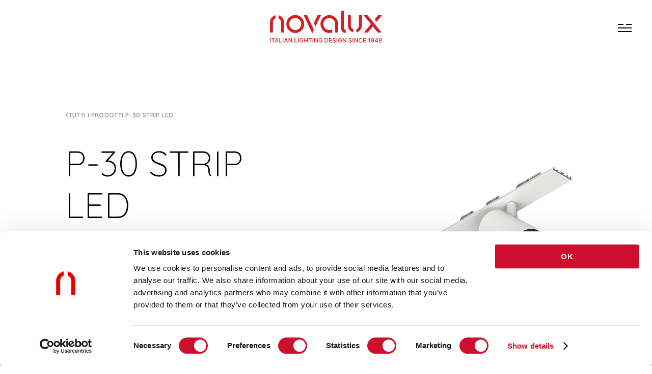

--- FILE ---
content_type: text/html; charset=utf-8
request_url: https://www.novalux.com/it/product/10588201
body_size: 50722
content:
<!DOCTYPE html><html lang="it"><head>
    <meta charset="utf-8">
    <title>P-30: COVER SPOT 2X6W 3K F40 BI</title>
    <base href="/">
    <meta name="viewport" content="width=device-width, initial-scale=1">
    <link rel="icon" type="image/png" href="favicon.png">
    <link rel="preconnect" href="https://fonts.gstatic.com">
    <style type="text/css">@font-face{font-family:'Roboto';font-style:normal;font-weight:300;font-stretch:100%;font-display:swap;src:url(https://fonts.gstatic.com/s/roboto/v50/KFO7CnqEu92Fr1ME7kSn66aGLdTylUAMa3GUBHMdazTgWw.woff2) format('woff2');unicode-range:U+0460-052F, U+1C80-1C8A, U+20B4, U+2DE0-2DFF, U+A640-A69F, U+FE2E-FE2F;}@font-face{font-family:'Roboto';font-style:normal;font-weight:300;font-stretch:100%;font-display:swap;src:url(https://fonts.gstatic.com/s/roboto/v50/KFO7CnqEu92Fr1ME7kSn66aGLdTylUAMa3iUBHMdazTgWw.woff2) format('woff2');unicode-range:U+0301, U+0400-045F, U+0490-0491, U+04B0-04B1, U+2116;}@font-face{font-family:'Roboto';font-style:normal;font-weight:300;font-stretch:100%;font-display:swap;src:url(https://fonts.gstatic.com/s/roboto/v50/KFO7CnqEu92Fr1ME7kSn66aGLdTylUAMa3CUBHMdazTgWw.woff2) format('woff2');unicode-range:U+1F00-1FFF;}@font-face{font-family:'Roboto';font-style:normal;font-weight:300;font-stretch:100%;font-display:swap;src:url(https://fonts.gstatic.com/s/roboto/v50/KFO7CnqEu92Fr1ME7kSn66aGLdTylUAMa3-UBHMdazTgWw.woff2) format('woff2');unicode-range:U+0370-0377, U+037A-037F, U+0384-038A, U+038C, U+038E-03A1, U+03A3-03FF;}@font-face{font-family:'Roboto';font-style:normal;font-weight:300;font-stretch:100%;font-display:swap;src:url(https://fonts.gstatic.com/s/roboto/v50/KFO7CnqEu92Fr1ME7kSn66aGLdTylUAMawCUBHMdazTgWw.woff2) format('woff2');unicode-range:U+0302-0303, U+0305, U+0307-0308, U+0310, U+0312, U+0315, U+031A, U+0326-0327, U+032C, U+032F-0330, U+0332-0333, U+0338, U+033A, U+0346, U+034D, U+0391-03A1, U+03A3-03A9, U+03B1-03C9, U+03D1, U+03D5-03D6, U+03F0-03F1, U+03F4-03F5, U+2016-2017, U+2034-2038, U+203C, U+2040, U+2043, U+2047, U+2050, U+2057, U+205F, U+2070-2071, U+2074-208E, U+2090-209C, U+20D0-20DC, U+20E1, U+20E5-20EF, U+2100-2112, U+2114-2115, U+2117-2121, U+2123-214F, U+2190, U+2192, U+2194-21AE, U+21B0-21E5, U+21F1-21F2, U+21F4-2211, U+2213-2214, U+2216-22FF, U+2308-230B, U+2310, U+2319, U+231C-2321, U+2336-237A, U+237C, U+2395, U+239B-23B7, U+23D0, U+23DC-23E1, U+2474-2475, U+25AF, U+25B3, U+25B7, U+25BD, U+25C1, U+25CA, U+25CC, U+25FB, U+266D-266F, U+27C0-27FF, U+2900-2AFF, U+2B0E-2B11, U+2B30-2B4C, U+2BFE, U+3030, U+FF5B, U+FF5D, U+1D400-1D7FF, U+1EE00-1EEFF;}@font-face{font-family:'Roboto';font-style:normal;font-weight:300;font-stretch:100%;font-display:swap;src:url(https://fonts.gstatic.com/s/roboto/v50/KFO7CnqEu92Fr1ME7kSn66aGLdTylUAMaxKUBHMdazTgWw.woff2) format('woff2');unicode-range:U+0001-000C, U+000E-001F, U+007F-009F, U+20DD-20E0, U+20E2-20E4, U+2150-218F, U+2190, U+2192, U+2194-2199, U+21AF, U+21E6-21F0, U+21F3, U+2218-2219, U+2299, U+22C4-22C6, U+2300-243F, U+2440-244A, U+2460-24FF, U+25A0-27BF, U+2800-28FF, U+2921-2922, U+2981, U+29BF, U+29EB, U+2B00-2BFF, U+4DC0-4DFF, U+FFF9-FFFB, U+10140-1018E, U+10190-1019C, U+101A0, U+101D0-101FD, U+102E0-102FB, U+10E60-10E7E, U+1D2C0-1D2D3, U+1D2E0-1D37F, U+1F000-1F0FF, U+1F100-1F1AD, U+1F1E6-1F1FF, U+1F30D-1F30F, U+1F315, U+1F31C, U+1F31E, U+1F320-1F32C, U+1F336, U+1F378, U+1F37D, U+1F382, U+1F393-1F39F, U+1F3A7-1F3A8, U+1F3AC-1F3AF, U+1F3C2, U+1F3C4-1F3C6, U+1F3CA-1F3CE, U+1F3D4-1F3E0, U+1F3ED, U+1F3F1-1F3F3, U+1F3F5-1F3F7, U+1F408, U+1F415, U+1F41F, U+1F426, U+1F43F, U+1F441-1F442, U+1F444, U+1F446-1F449, U+1F44C-1F44E, U+1F453, U+1F46A, U+1F47D, U+1F4A3, U+1F4B0, U+1F4B3, U+1F4B9, U+1F4BB, U+1F4BF, U+1F4C8-1F4CB, U+1F4D6, U+1F4DA, U+1F4DF, U+1F4E3-1F4E6, U+1F4EA-1F4ED, U+1F4F7, U+1F4F9-1F4FB, U+1F4FD-1F4FE, U+1F503, U+1F507-1F50B, U+1F50D, U+1F512-1F513, U+1F53E-1F54A, U+1F54F-1F5FA, U+1F610, U+1F650-1F67F, U+1F687, U+1F68D, U+1F691, U+1F694, U+1F698, U+1F6AD, U+1F6B2, U+1F6B9-1F6BA, U+1F6BC, U+1F6C6-1F6CF, U+1F6D3-1F6D7, U+1F6E0-1F6EA, U+1F6F0-1F6F3, U+1F6F7-1F6FC, U+1F700-1F7FF, U+1F800-1F80B, U+1F810-1F847, U+1F850-1F859, U+1F860-1F887, U+1F890-1F8AD, U+1F8B0-1F8BB, U+1F8C0-1F8C1, U+1F900-1F90B, U+1F93B, U+1F946, U+1F984, U+1F996, U+1F9E9, U+1FA00-1FA6F, U+1FA70-1FA7C, U+1FA80-1FA89, U+1FA8F-1FAC6, U+1FACE-1FADC, U+1FADF-1FAE9, U+1FAF0-1FAF8, U+1FB00-1FBFF;}@font-face{font-family:'Roboto';font-style:normal;font-weight:300;font-stretch:100%;font-display:swap;src:url(https://fonts.gstatic.com/s/roboto/v50/KFO7CnqEu92Fr1ME7kSn66aGLdTylUAMa3OUBHMdazTgWw.woff2) format('woff2');unicode-range:U+0102-0103, U+0110-0111, U+0128-0129, U+0168-0169, U+01A0-01A1, U+01AF-01B0, U+0300-0301, U+0303-0304, U+0308-0309, U+0323, U+0329, U+1EA0-1EF9, U+20AB;}@font-face{font-family:'Roboto';font-style:normal;font-weight:300;font-stretch:100%;font-display:swap;src:url(https://fonts.gstatic.com/s/roboto/v50/KFO7CnqEu92Fr1ME7kSn66aGLdTylUAMa3KUBHMdazTgWw.woff2) format('woff2');unicode-range:U+0100-02BA, U+02BD-02C5, U+02C7-02CC, U+02CE-02D7, U+02DD-02FF, U+0304, U+0308, U+0329, U+1D00-1DBF, U+1E00-1E9F, U+1EF2-1EFF, U+2020, U+20A0-20AB, U+20AD-20C0, U+2113, U+2C60-2C7F, U+A720-A7FF;}@font-face{font-family:'Roboto';font-style:normal;font-weight:300;font-stretch:100%;font-display:swap;src:url(https://fonts.gstatic.com/s/roboto/v50/KFO7CnqEu92Fr1ME7kSn66aGLdTylUAMa3yUBHMdazQ.woff2) format('woff2');unicode-range:U+0000-00FF, U+0131, U+0152-0153, U+02BB-02BC, U+02C6, U+02DA, U+02DC, U+0304, U+0308, U+0329, U+2000-206F, U+20AC, U+2122, U+2191, U+2193, U+2212, U+2215, U+FEFF, U+FFFD;}@font-face{font-family:'Roboto';font-style:normal;font-weight:400;font-stretch:100%;font-display:swap;src:url(https://fonts.gstatic.com/s/roboto/v50/KFO7CnqEu92Fr1ME7kSn66aGLdTylUAMa3GUBHMdazTgWw.woff2) format('woff2');unicode-range:U+0460-052F, U+1C80-1C8A, U+20B4, U+2DE0-2DFF, U+A640-A69F, U+FE2E-FE2F;}@font-face{font-family:'Roboto';font-style:normal;font-weight:400;font-stretch:100%;font-display:swap;src:url(https://fonts.gstatic.com/s/roboto/v50/KFO7CnqEu92Fr1ME7kSn66aGLdTylUAMa3iUBHMdazTgWw.woff2) format('woff2');unicode-range:U+0301, U+0400-045F, U+0490-0491, U+04B0-04B1, U+2116;}@font-face{font-family:'Roboto';font-style:normal;font-weight:400;font-stretch:100%;font-display:swap;src:url(https://fonts.gstatic.com/s/roboto/v50/KFO7CnqEu92Fr1ME7kSn66aGLdTylUAMa3CUBHMdazTgWw.woff2) format('woff2');unicode-range:U+1F00-1FFF;}@font-face{font-family:'Roboto';font-style:normal;font-weight:400;font-stretch:100%;font-display:swap;src:url(https://fonts.gstatic.com/s/roboto/v50/KFO7CnqEu92Fr1ME7kSn66aGLdTylUAMa3-UBHMdazTgWw.woff2) format('woff2');unicode-range:U+0370-0377, U+037A-037F, U+0384-038A, U+038C, U+038E-03A1, U+03A3-03FF;}@font-face{font-family:'Roboto';font-style:normal;font-weight:400;font-stretch:100%;font-display:swap;src:url(https://fonts.gstatic.com/s/roboto/v50/KFO7CnqEu92Fr1ME7kSn66aGLdTylUAMawCUBHMdazTgWw.woff2) format('woff2');unicode-range:U+0302-0303, U+0305, U+0307-0308, U+0310, U+0312, U+0315, U+031A, U+0326-0327, U+032C, U+032F-0330, U+0332-0333, U+0338, U+033A, U+0346, U+034D, U+0391-03A1, U+03A3-03A9, U+03B1-03C9, U+03D1, U+03D5-03D6, U+03F0-03F1, U+03F4-03F5, U+2016-2017, U+2034-2038, U+203C, U+2040, U+2043, U+2047, U+2050, U+2057, U+205F, U+2070-2071, U+2074-208E, U+2090-209C, U+20D0-20DC, U+20E1, U+20E5-20EF, U+2100-2112, U+2114-2115, U+2117-2121, U+2123-214F, U+2190, U+2192, U+2194-21AE, U+21B0-21E5, U+21F1-21F2, U+21F4-2211, U+2213-2214, U+2216-22FF, U+2308-230B, U+2310, U+2319, U+231C-2321, U+2336-237A, U+237C, U+2395, U+239B-23B7, U+23D0, U+23DC-23E1, U+2474-2475, U+25AF, U+25B3, U+25B7, U+25BD, U+25C1, U+25CA, U+25CC, U+25FB, U+266D-266F, U+27C0-27FF, U+2900-2AFF, U+2B0E-2B11, U+2B30-2B4C, U+2BFE, U+3030, U+FF5B, U+FF5D, U+1D400-1D7FF, U+1EE00-1EEFF;}@font-face{font-family:'Roboto';font-style:normal;font-weight:400;font-stretch:100%;font-display:swap;src:url(https://fonts.gstatic.com/s/roboto/v50/KFO7CnqEu92Fr1ME7kSn66aGLdTylUAMaxKUBHMdazTgWw.woff2) format('woff2');unicode-range:U+0001-000C, U+000E-001F, U+007F-009F, U+20DD-20E0, U+20E2-20E4, U+2150-218F, U+2190, U+2192, U+2194-2199, U+21AF, U+21E6-21F0, U+21F3, U+2218-2219, U+2299, U+22C4-22C6, U+2300-243F, U+2440-244A, U+2460-24FF, U+25A0-27BF, U+2800-28FF, U+2921-2922, U+2981, U+29BF, U+29EB, U+2B00-2BFF, U+4DC0-4DFF, U+FFF9-FFFB, U+10140-1018E, U+10190-1019C, U+101A0, U+101D0-101FD, U+102E0-102FB, U+10E60-10E7E, U+1D2C0-1D2D3, U+1D2E0-1D37F, U+1F000-1F0FF, U+1F100-1F1AD, U+1F1E6-1F1FF, U+1F30D-1F30F, U+1F315, U+1F31C, U+1F31E, U+1F320-1F32C, U+1F336, U+1F378, U+1F37D, U+1F382, U+1F393-1F39F, U+1F3A7-1F3A8, U+1F3AC-1F3AF, U+1F3C2, U+1F3C4-1F3C6, U+1F3CA-1F3CE, U+1F3D4-1F3E0, U+1F3ED, U+1F3F1-1F3F3, U+1F3F5-1F3F7, U+1F408, U+1F415, U+1F41F, U+1F426, U+1F43F, U+1F441-1F442, U+1F444, U+1F446-1F449, U+1F44C-1F44E, U+1F453, U+1F46A, U+1F47D, U+1F4A3, U+1F4B0, U+1F4B3, U+1F4B9, U+1F4BB, U+1F4BF, U+1F4C8-1F4CB, U+1F4D6, U+1F4DA, U+1F4DF, U+1F4E3-1F4E6, U+1F4EA-1F4ED, U+1F4F7, U+1F4F9-1F4FB, U+1F4FD-1F4FE, U+1F503, U+1F507-1F50B, U+1F50D, U+1F512-1F513, U+1F53E-1F54A, U+1F54F-1F5FA, U+1F610, U+1F650-1F67F, U+1F687, U+1F68D, U+1F691, U+1F694, U+1F698, U+1F6AD, U+1F6B2, U+1F6B9-1F6BA, U+1F6BC, U+1F6C6-1F6CF, U+1F6D3-1F6D7, U+1F6E0-1F6EA, U+1F6F0-1F6F3, U+1F6F7-1F6FC, U+1F700-1F7FF, U+1F800-1F80B, U+1F810-1F847, U+1F850-1F859, U+1F860-1F887, U+1F890-1F8AD, U+1F8B0-1F8BB, U+1F8C0-1F8C1, U+1F900-1F90B, U+1F93B, U+1F946, U+1F984, U+1F996, U+1F9E9, U+1FA00-1FA6F, U+1FA70-1FA7C, U+1FA80-1FA89, U+1FA8F-1FAC6, U+1FACE-1FADC, U+1FADF-1FAE9, U+1FAF0-1FAF8, U+1FB00-1FBFF;}@font-face{font-family:'Roboto';font-style:normal;font-weight:400;font-stretch:100%;font-display:swap;src:url(https://fonts.gstatic.com/s/roboto/v50/KFO7CnqEu92Fr1ME7kSn66aGLdTylUAMa3OUBHMdazTgWw.woff2) format('woff2');unicode-range:U+0102-0103, U+0110-0111, U+0128-0129, U+0168-0169, U+01A0-01A1, U+01AF-01B0, U+0300-0301, U+0303-0304, U+0308-0309, U+0323, U+0329, U+1EA0-1EF9, U+20AB;}@font-face{font-family:'Roboto';font-style:normal;font-weight:400;font-stretch:100%;font-display:swap;src:url(https://fonts.gstatic.com/s/roboto/v50/KFO7CnqEu92Fr1ME7kSn66aGLdTylUAMa3KUBHMdazTgWw.woff2) format('woff2');unicode-range:U+0100-02BA, U+02BD-02C5, U+02C7-02CC, U+02CE-02D7, U+02DD-02FF, U+0304, U+0308, U+0329, U+1D00-1DBF, U+1E00-1E9F, U+1EF2-1EFF, U+2020, U+20A0-20AB, U+20AD-20C0, U+2113, U+2C60-2C7F, U+A720-A7FF;}@font-face{font-family:'Roboto';font-style:normal;font-weight:400;font-stretch:100%;font-display:swap;src:url(https://fonts.gstatic.com/s/roboto/v50/KFO7CnqEu92Fr1ME7kSn66aGLdTylUAMa3yUBHMdazQ.woff2) format('woff2');unicode-range:U+0000-00FF, U+0131, U+0152-0153, U+02BB-02BC, U+02C6, U+02DA, U+02DC, U+0304, U+0308, U+0329, U+2000-206F, U+20AC, U+2122, U+2191, U+2193, U+2212, U+2215, U+FEFF, U+FFFD;}@font-face{font-family:'Roboto';font-style:normal;font-weight:500;font-stretch:100%;font-display:swap;src:url(https://fonts.gstatic.com/s/roboto/v50/KFO7CnqEu92Fr1ME7kSn66aGLdTylUAMa3GUBHMdazTgWw.woff2) format('woff2');unicode-range:U+0460-052F, U+1C80-1C8A, U+20B4, U+2DE0-2DFF, U+A640-A69F, U+FE2E-FE2F;}@font-face{font-family:'Roboto';font-style:normal;font-weight:500;font-stretch:100%;font-display:swap;src:url(https://fonts.gstatic.com/s/roboto/v50/KFO7CnqEu92Fr1ME7kSn66aGLdTylUAMa3iUBHMdazTgWw.woff2) format('woff2');unicode-range:U+0301, U+0400-045F, U+0490-0491, U+04B0-04B1, U+2116;}@font-face{font-family:'Roboto';font-style:normal;font-weight:500;font-stretch:100%;font-display:swap;src:url(https://fonts.gstatic.com/s/roboto/v50/KFO7CnqEu92Fr1ME7kSn66aGLdTylUAMa3CUBHMdazTgWw.woff2) format('woff2');unicode-range:U+1F00-1FFF;}@font-face{font-family:'Roboto';font-style:normal;font-weight:500;font-stretch:100%;font-display:swap;src:url(https://fonts.gstatic.com/s/roboto/v50/KFO7CnqEu92Fr1ME7kSn66aGLdTylUAMa3-UBHMdazTgWw.woff2) format('woff2');unicode-range:U+0370-0377, U+037A-037F, U+0384-038A, U+038C, U+038E-03A1, U+03A3-03FF;}@font-face{font-family:'Roboto';font-style:normal;font-weight:500;font-stretch:100%;font-display:swap;src:url(https://fonts.gstatic.com/s/roboto/v50/KFO7CnqEu92Fr1ME7kSn66aGLdTylUAMawCUBHMdazTgWw.woff2) format('woff2');unicode-range:U+0302-0303, U+0305, U+0307-0308, U+0310, U+0312, U+0315, U+031A, U+0326-0327, U+032C, U+032F-0330, U+0332-0333, U+0338, U+033A, U+0346, U+034D, U+0391-03A1, U+03A3-03A9, U+03B1-03C9, U+03D1, U+03D5-03D6, U+03F0-03F1, U+03F4-03F5, U+2016-2017, U+2034-2038, U+203C, U+2040, U+2043, U+2047, U+2050, U+2057, U+205F, U+2070-2071, U+2074-208E, U+2090-209C, U+20D0-20DC, U+20E1, U+20E5-20EF, U+2100-2112, U+2114-2115, U+2117-2121, U+2123-214F, U+2190, U+2192, U+2194-21AE, U+21B0-21E5, U+21F1-21F2, U+21F4-2211, U+2213-2214, U+2216-22FF, U+2308-230B, U+2310, U+2319, U+231C-2321, U+2336-237A, U+237C, U+2395, U+239B-23B7, U+23D0, U+23DC-23E1, U+2474-2475, U+25AF, U+25B3, U+25B7, U+25BD, U+25C1, U+25CA, U+25CC, U+25FB, U+266D-266F, U+27C0-27FF, U+2900-2AFF, U+2B0E-2B11, U+2B30-2B4C, U+2BFE, U+3030, U+FF5B, U+FF5D, U+1D400-1D7FF, U+1EE00-1EEFF;}@font-face{font-family:'Roboto';font-style:normal;font-weight:500;font-stretch:100%;font-display:swap;src:url(https://fonts.gstatic.com/s/roboto/v50/KFO7CnqEu92Fr1ME7kSn66aGLdTylUAMaxKUBHMdazTgWw.woff2) format('woff2');unicode-range:U+0001-000C, U+000E-001F, U+007F-009F, U+20DD-20E0, U+20E2-20E4, U+2150-218F, U+2190, U+2192, U+2194-2199, U+21AF, U+21E6-21F0, U+21F3, U+2218-2219, U+2299, U+22C4-22C6, U+2300-243F, U+2440-244A, U+2460-24FF, U+25A0-27BF, U+2800-28FF, U+2921-2922, U+2981, U+29BF, U+29EB, U+2B00-2BFF, U+4DC0-4DFF, U+FFF9-FFFB, U+10140-1018E, U+10190-1019C, U+101A0, U+101D0-101FD, U+102E0-102FB, U+10E60-10E7E, U+1D2C0-1D2D3, U+1D2E0-1D37F, U+1F000-1F0FF, U+1F100-1F1AD, U+1F1E6-1F1FF, U+1F30D-1F30F, U+1F315, U+1F31C, U+1F31E, U+1F320-1F32C, U+1F336, U+1F378, U+1F37D, U+1F382, U+1F393-1F39F, U+1F3A7-1F3A8, U+1F3AC-1F3AF, U+1F3C2, U+1F3C4-1F3C6, U+1F3CA-1F3CE, U+1F3D4-1F3E0, U+1F3ED, U+1F3F1-1F3F3, U+1F3F5-1F3F7, U+1F408, U+1F415, U+1F41F, U+1F426, U+1F43F, U+1F441-1F442, U+1F444, U+1F446-1F449, U+1F44C-1F44E, U+1F453, U+1F46A, U+1F47D, U+1F4A3, U+1F4B0, U+1F4B3, U+1F4B9, U+1F4BB, U+1F4BF, U+1F4C8-1F4CB, U+1F4D6, U+1F4DA, U+1F4DF, U+1F4E3-1F4E6, U+1F4EA-1F4ED, U+1F4F7, U+1F4F9-1F4FB, U+1F4FD-1F4FE, U+1F503, U+1F507-1F50B, U+1F50D, U+1F512-1F513, U+1F53E-1F54A, U+1F54F-1F5FA, U+1F610, U+1F650-1F67F, U+1F687, U+1F68D, U+1F691, U+1F694, U+1F698, U+1F6AD, U+1F6B2, U+1F6B9-1F6BA, U+1F6BC, U+1F6C6-1F6CF, U+1F6D3-1F6D7, U+1F6E0-1F6EA, U+1F6F0-1F6F3, U+1F6F7-1F6FC, U+1F700-1F7FF, U+1F800-1F80B, U+1F810-1F847, U+1F850-1F859, U+1F860-1F887, U+1F890-1F8AD, U+1F8B0-1F8BB, U+1F8C0-1F8C1, U+1F900-1F90B, U+1F93B, U+1F946, U+1F984, U+1F996, U+1F9E9, U+1FA00-1FA6F, U+1FA70-1FA7C, U+1FA80-1FA89, U+1FA8F-1FAC6, U+1FACE-1FADC, U+1FADF-1FAE9, U+1FAF0-1FAF8, U+1FB00-1FBFF;}@font-face{font-family:'Roboto';font-style:normal;font-weight:500;font-stretch:100%;font-display:swap;src:url(https://fonts.gstatic.com/s/roboto/v50/KFO7CnqEu92Fr1ME7kSn66aGLdTylUAMa3OUBHMdazTgWw.woff2) format('woff2');unicode-range:U+0102-0103, U+0110-0111, U+0128-0129, U+0168-0169, U+01A0-01A1, U+01AF-01B0, U+0300-0301, U+0303-0304, U+0308-0309, U+0323, U+0329, U+1EA0-1EF9, U+20AB;}@font-face{font-family:'Roboto';font-style:normal;font-weight:500;font-stretch:100%;font-display:swap;src:url(https://fonts.gstatic.com/s/roboto/v50/KFO7CnqEu92Fr1ME7kSn66aGLdTylUAMa3KUBHMdazTgWw.woff2) format('woff2');unicode-range:U+0100-02BA, U+02BD-02C5, U+02C7-02CC, U+02CE-02D7, U+02DD-02FF, U+0304, U+0308, U+0329, U+1D00-1DBF, U+1E00-1E9F, U+1EF2-1EFF, U+2020, U+20A0-20AB, U+20AD-20C0, U+2113, U+2C60-2C7F, U+A720-A7FF;}@font-face{font-family:'Roboto';font-style:normal;font-weight:500;font-stretch:100%;font-display:swap;src:url(https://fonts.gstatic.com/s/roboto/v50/KFO7CnqEu92Fr1ME7kSn66aGLdTylUAMa3yUBHMdazQ.woff2) format('woff2');unicode-range:U+0000-00FF, U+0131, U+0152-0153, U+02BB-02BC, U+02C6, U+02DA, U+02DC, U+0304, U+0308, U+0329, U+2000-206F, U+20AC, U+2122, U+2191, U+2193, U+2212, U+2215, U+FEFF, U+FFFD;}</style>
    <style type="text/css">@font-face{font-family:'Material Icons';font-style:normal;font-weight:400;src:url(https://fonts.gstatic.com/s/materialicons/v145/flUhRq6tzZclQEJ-Vdg-IuiaDsNcIhQ8tQ.woff2) format('woff2');}.material-icons{font-family:'Material Icons';font-weight:normal;font-style:normal;font-size:24px;line-height:1;letter-spacing:normal;text-transform:none;display:inline-block;white-space:nowrap;word-wrap:normal;direction:ltr;-webkit-font-feature-settings:'liga';-webkit-font-smoothing:antialiased;}</style>
    <!-- <script src="https://unpkg.com/@googlemaps/markerclustererplus/dist/index.min.js"></script> -->
  <style>@charset "UTF-8";:root{--transition-duration:.5s;--transition-effect:ease}:root{--color-white:#ffffff;--color-black:#000000;--color-red:#cd0e2c;--color-grey:#cccccc;--color-light-grey:#eeeeee;--color-dark-grey:#979797;--color-darkest-grey:#787878;--color-warm-darkest-grey:#837d79;--color-very-light-pink:#f1edea;--color-light-peach:#e8d5d0;--color-accent:var(--color-red);--color-background-accent:var(--color-red);--color-background:var(--color-very-light-pink);--color-background-alt:var(--color-light-peach);--color-background-body:var(--color-black);--color-background-footer:var(--color-black);--color-text:var(--color-black)}:root{--font-family-default:"Quicksand", sans-serif;--font-weight-extra-light:300;--font-weight-light:300;--font-weight-regular:400;--font-weight-medium:700;--font-weight-bold:700}:root{--full-width:100vw;--max-page-width:1680px;--header-height-mobile:75px;--header-height-desktop:110px}html,body{max-width:100vw}body{font-family:var(--font-family-default);margin:0;overflow-x:hidden;opacity:0;transition:opacity .1s}*{scrollbar-width:thin;scrollbar-color:transparent var(--color-light-peach)}*::-webkit-scrollbar{width:5px}*::-webkit-scrollbar-track{background:transparent}*::-webkit-scrollbar-thumb{background-color:var(--color-accent);border-radius:5px;border:1px solid var(--color-accent)}*{box-sizing:border-box}</style><style>@charset "UTF-8";:root{--transition-duration:.5s;--transition-effect:ease}.button{position:relative;padding:10px 0 10px 32px;display:flex;flex-direction:row;align-items:center;background-color:transparent;border:none;cursor:pointer;text-transform:uppercase;font-family:var(--font-family-default);font-weight:var(--font-weight-medium);font-size:11px;line-height:normal;letter-spacing:.34px;color:var(--color-text)}.button:hover:before{animation-name:mobile-btn-line-animation;animation-duration:.75s}@media screen and (min-width: 1100px){.button:hover:before{animation-name:desktop-btn-line-animation}}.button:before{content:"";position:absolute;left:0;display:block;width:20px;height:1px;background-color:var(--color-accent);margin-right:12px}@media screen and (min-width: 1100px){.button:before{width:40px;margin-right:18px}}@media screen and (min-width: 1100px){.button{padding-left:58px;font-size:12px;letter-spacing:.38px}}a{font-family:var(--font-family-default);font-weight:var(--font-weight-medium);color:var(--color-text);text-decoration:none}@keyframes mobile-btn-line-animation{0%{width:20px;left:0}50%{width:0;left:20px}51%{width:0;left:0}to{width:20px;left:0}}@keyframes desktop-btn-line-animation{0%{width:40px;left:0}50%{width:0;left:40px}51%{width:0;left:0}to{width:40px;left:0}}:root{--color-white:#ffffff;--color-black:#000000;--color-red:#cd0e2c;--color-grey:#cccccc;--color-light-grey:#eeeeee;--color-dark-grey:#979797;--color-darkest-grey:#787878;--color-warm-darkest-grey:#837d79;--color-very-light-pink:#f1edea;--color-light-peach:#e8d5d0;--color-accent:var(--color-red);--color-background-accent:var(--color-red);--color-background:var(--color-very-light-pink);--color-background-alt:var(--color-light-peach);--color-background-body:var(--color-black);--color-background-footer:var(--color-black);--color-text:var(--color-black)}.light{color:var(--color-white)}:root{--font-family-default:"Quicksand", sans-serif;--font-weight-extra-light:300;--font-weight-light:300;--font-weight-regular:400;--font-weight-medium:700;--font-weight-bold:700}h1{font-family:var(--font-family-default);font-weight:var(--font-weight-extra-light);font-size:35px;line-height:40px;letter-spacing:0}@media screen and (min-width: 1100px){h1{font-size:70px;line-height:82px}}h2{font-family:var(--font-family-default);font-weight:var(--font-weight-light);font-size:25px;line-height:29.5px;letter-spacing:0}@media screen and (min-width: 1100px){h2{font-size:42px;line-height:51px}}p{font-family:var(--font-family-default);font-weight:var(--font-weight-regular);font-size:12px;line-height:20.5px;letter-spacing:0}@media screen and (min-width: 1100px){p{font-size:16px;line-height:30px}}.back-link{align-items:center;display:flex;font-family:var(--font-family-default);font-weight:var(--font-weight-medium);font-size:11px;grid-gap:5px;gap:5px;letter-spacing:.35px;opacity:.4;text-transform:uppercase}.back-link:before{content:"<"}@media screen and (min-width: 1100px){.back-link{font-size:12px;letter-spacing:.38px}}:root{--full-width:100vw;--max-page-width:1680px;--header-height-mobile:75px;--header-height-desktop:110px}.mat-select ::ng-deep .mat-select-arrow{border-color:var(--color-black);border-top:2px solid;border-right:0;border-left:2px solid;border-bottom:0;width:10px;height:10px;transform:rotate(225deg)}html,body{max-width:100vw}body{font-family:var(--font-family-default);margin:0;overflow-x:hidden;opacity:0;transition:opacity .1s}.page-content{max-width:1680px;margin:0 auto}@media screen and (max-width: 1099px){.page-content{padding-bottom:50px}}@media screen and (min-width: 1100px){.page-content{padding-bottom:70px}}@media screen and (min-width: 1600px){.page-content{padding-bottom:100px}}.page-content.header-gap{margin-top:var(--header-height-mobile)}@media screen and (min-width: 1100px){.page-content.header-gap{margin-top:var(--header-height-desktop)}}*{scrollbar-width:thin;scrollbar-color:transparent var(--color-light-peach)}*::-webkit-scrollbar{width:5px}*::-webkit-scrollbar-track{background:transparent}*::-webkit-scrollbar-thumb{background-color:var(--color-accent);border-radius:5px;border:1px solid var(--color-accent)}*{box-sizing:border-box}</style><link rel="stylesheet" href="styles.9b4375a3830579ce.css" media="print" onload="this.media='all'"><noscript><link rel="stylesheet" href="styles.9b4375a3830579ce.css"></noscript><script type="text/javascript" id="Cookiebot" src="https://consent.cookiebot.com/uc.js" data-cbid="0a6785e2-a517-4da8-beed-398f45da7abc" async=""></script><style ng-transition="serverApp">@font-face{font-family:"swiper-icons";src:url(data:application/font-woff;charset=utf-8;base64,\ [base64]//wADZ2x5ZgAAAywAAADMAAAD2MHtryVoZWFkAAABbAAAADAAAAA2E2+eoWhoZWEAAAGcAAAAHwAAACQC9gDzaG10eAAAAigAAAAZAAAArgJkABFsb2NhAAAC0AAAAFoAAABaFQAUGG1heHAAAAG8AAAAHwAAACAAcABAbmFtZQAAA/gAAAE5AAACXvFdBwlwb3N0AAAFNAAAAGIAAACE5s74hXjaY2BkYGAAYpf5Hu/j+W2+MnAzMYDAzaX6QjD6/4//Bxj5GA8AuRwMYGkAPywL13jaY2BkYGA88P8Agx4j+/8fQDYfA1AEBWgDAIB2BOoAeNpjYGRgYNBh4GdgYgABEMnIABJzYNADCQAACWgAsQB42mNgYfzCOIGBlYGB0YcxjYGBwR1Kf2WQZGhhYGBiYGVmgAFGBiQQkOaawtDAoMBQxXjg/wEGPcYDDA4wNUA2CCgwsAAAO4EL6gAAeNpj2M0gyAACqxgGNWBkZ2D4/wMA+xkDdgAAAHjaY2BgYGaAYBkGRgYQiAHyGMF8FgYHIM3DwMHABGQrMOgyWDLEM1T9/w8UBfEMgLzE////P/5//f/V/xv+r4eaAAeMbAxwIUYmIMHEgKYAYjUcsDAwsLKxc3BycfPw8jEQA/[base64]/uznmfPFBNODM2K7MTQ45YEAZqGP81AmGGcF3iPqOop0r1SPTaTbVkfUe4HXj97wYE+yNwWYxwWu4v1ugWHgo3S1XdZEVqWM7ET0cfnLGxWfkgR42o2PvWrDMBSFj/IHLaF0zKjRgdiVMwScNRAoWUoH78Y2icB/yIY09An6AH2Bdu/UB+yxopYshQiEvnvu0dURgDt8QeC8PDw7Fpji3fEA4z/PEJ6YOB5hKh4dj3EvXhxPqH/SKUY3rJ7srZ4FZnh1PMAtPhwP6fl2PMJMPDgeQ4rY8YT6Gzao0eAEA409DuggmTnFnOcSCiEiLMgxCiTI6Cq5DZUd3Qmp10vO0LaLTd2cjN4fOumlc7lUYbSQcZFkutRG7g6JKZKy0RmdLY680CDnEJ+UMkpFFe1RN7nxdVpXrC4aTtnaurOnYercZg2YVmLN/d/gczfEimrE/fs/bOuq29Zmn8tloORaXgZgGa78yO9/cnXm2BpaGvq25Dv9S4E9+5SIc9PqupJKhYFSSl47+Qcr1mYNAAAAeNptw0cKwkAAAMDZJA8Q7OUJvkLsPfZ6zFVERPy8qHh2YER+3i/BP83vIBLLySsoKimrqKqpa2hp6+jq6RsYGhmbmJqZSy0sraxtbO3sHRydnEMU4uR6yx7JJXveP7WrDycAAAAAAAH//wACeNpjYGRgYOABYhkgZgJCZgZNBkYGLQZtIJsFLMYAAAw3ALgAeNolizEKgDAQBCchRbC2sFER0YD6qVQiBCv/H9ezGI6Z5XBAw8CBK/m5iQQVauVbXLnOrMZv2oLdKFa8Pjuru2hJzGabmOSLzNMzvutpB3N42mNgZGBg4GKQYzBhYMxJLMlj4GBgAYow/P/PAJJhLM6sSoWKfWCAAwDAjgbRAAB42mNgYGBkAIIbCZo5IPrmUn0hGA0AO8EFTQAA);font-weight:400;font-style:normal}:root{--swiper-theme-color: #007aff}.swiper{margin-left:auto;margin-right:auto;position:relative;overflow:hidden;list-style:none;padding:0;z-index:1}.swiper-vertical>.swiper-wrapper{flex-direction:column}.swiper-wrapper{position:relative;width:100%;height:100%;z-index:1;display:flex;transition-property:transform;box-sizing:content-box}.swiper-android .swiper-slide,.swiper-wrapper{transform:translate(0)}.swiper-pointer-events{touch-action:pan-y}.swiper-pointer-events.swiper-vertical{touch-action:pan-x}.swiper-slide{flex-shrink:0;width:100%;height:100%;position:relative;transition-property:transform}.swiper-slide-invisible-blank{visibility:hidden}.swiper-autoheight,.swiper-autoheight .swiper-slide{height:auto}.swiper-autoheight .swiper-wrapper{align-items:flex-start;transition-property:transform,height}.swiper-3d,.swiper-3d.swiper-css-mode .swiper-wrapper{perspective:1200px}.swiper-3d .swiper-wrapper,.swiper-3d .swiper-slide,.swiper-3d .swiper-slide-shadow,.swiper-3d .swiper-slide-shadow-left,.swiper-3d .swiper-slide-shadow-right,.swiper-3d .swiper-slide-shadow-top,.swiper-3d .swiper-slide-shadow-bottom,.swiper-3d .swiper-cube-shadow{transform-style:preserve-3d}.swiper-3d .swiper-slide-shadow,.swiper-3d .swiper-slide-shadow-left,.swiper-3d .swiper-slide-shadow-right,.swiper-3d .swiper-slide-shadow-top,.swiper-3d .swiper-slide-shadow-bottom{position:absolute;left:0;top:0;width:100%;height:100%;pointer-events:none;z-index:10}.swiper-3d .swiper-slide-shadow{background:rgba(0,0,0,.15)}.swiper-3d .swiper-slide-shadow-left{background-image:linear-gradient(to left,rgba(0,0,0,.5),rgba(0,0,0,0))}.swiper-3d .swiper-slide-shadow-right{background-image:linear-gradient(to right,rgba(0,0,0,.5),rgba(0,0,0,0))}.swiper-3d .swiper-slide-shadow-top{background-image:linear-gradient(to top,rgba(0,0,0,.5),rgba(0,0,0,0))}.swiper-3d .swiper-slide-shadow-bottom{background-image:linear-gradient(to bottom,rgba(0,0,0,.5),rgba(0,0,0,0))}.swiper-css-mode>.swiper-wrapper{overflow:auto;scrollbar-width:none;-ms-overflow-style:none}.swiper-css-mode>.swiper-wrapper::-webkit-scrollbar{display:none}.swiper-css-mode>.swiper-wrapper>.swiper-slide{scroll-snap-align:start start}.swiper-horizontal.swiper-css-mode>.swiper-wrapper{scroll-snap-type:x mandatory}.swiper-vertical.swiper-css-mode>.swiper-wrapper{scroll-snap-type:y mandatory}.swiper-centered>.swiper-wrapper:before{content:"";flex-shrink:0;order:9999}.swiper-centered.swiper-horizontal>.swiper-wrapper>.swiper-slide:first-child{margin-inline-start:var(--swiper-centered-offset-before)}.swiper-centered.swiper-horizontal>.swiper-wrapper:before{height:100%;min-height:1px;width:var(--swiper-centered-offset-after)}.swiper-centered.swiper-vertical>.swiper-wrapper>.swiper-slide:first-child{margin-block-start:var(--swiper-centered-offset-before)}.swiper-centered.swiper-vertical>.swiper-wrapper:before{width:100%;min-width:1px;height:var(--swiper-centered-offset-after)}.swiper-centered>.swiper-wrapper>.swiper-slide{scroll-snap-align:center center}.swiper-virtual.swiper-css-mode .swiper-wrapper:after{content:"";position:absolute;left:0;top:0;pointer-events:none}.swiper-virtual.swiper-css-mode.swiper-horizontal .swiper-wrapper:after{height:1px;width:var(--swiper-virtual-size)}.swiper-virtual.swiper-css-mode.swiper-vertical .swiper-wrapper:after{width:1px;height:var(--swiper-virtual-size)}:root{--swiper-navigation-size: 44px}.swiper-button-prev,.swiper-button-next{position:absolute;top:50%;width:calc(var(--swiper-navigation-size) / 44 * 27);height:var(--swiper-navigation-size);margin-top:calc(0px - (var(--swiper-navigation-size) / 2));z-index:10;cursor:pointer;display:flex;align-items:center;justify-content:center;color:var(--swiper-navigation-color, var(--swiper-theme-color))}.swiper-button-prev.swiper-button-disabled,.swiper-button-next.swiper-button-disabled{opacity:.35;cursor:auto;pointer-events:none}.swiper-button-prev:after,.swiper-button-next:after{font-family:swiper-icons;font-size:var(--swiper-navigation-size);text-transform:none!important;letter-spacing:0;text-transform:none;font-feature-settings:;font-variant:initial;line-height:1}.swiper-button-prev,.swiper-rtl .swiper-button-next{left:10px;right:auto}.swiper-button-prev:after,.swiper-rtl .swiper-button-next:after{content:"prev"}.swiper-button-next,.swiper-rtl .swiper-button-prev{right:10px;left:auto}.swiper-button-next:after,.swiper-rtl .swiper-button-prev:after{content:"next"}.swiper-button-lock{display:none}.swiper-pagination{position:absolute;text-align:center;transition:.3s opacity;transform:translate(0);z-index:10}.swiper-pagination.swiper-pagination-hidden{opacity:0}.swiper-pagination-fraction,.swiper-pagination-custom,.swiper-horizontal>.swiper-pagination-bullets,.swiper-pagination-bullets.swiper-pagination-horizontal{bottom:10px;left:0;width:100%}.swiper-pagination-bullets-dynamic{overflow:hidden;font-size:0}.swiper-pagination-bullets-dynamic .swiper-pagination-bullet{transform:scale(.33);position:relative}.swiper-pagination-bullets-dynamic .swiper-pagination-bullet-active{transform:scale(1)}.swiper-pagination-bullets-dynamic .swiper-pagination-bullet-active-main{transform:scale(1)}.swiper-pagination-bullets-dynamic .swiper-pagination-bullet-active-prev{transform:scale(.66)}.swiper-pagination-bullets-dynamic .swiper-pagination-bullet-active-prev-prev{transform:scale(.33)}.swiper-pagination-bullets-dynamic .swiper-pagination-bullet-active-next{transform:scale(.66)}.swiper-pagination-bullets-dynamic .swiper-pagination-bullet-active-next-next{transform:scale(.33)}.swiper-pagination-bullet{width:var(--swiper-pagination-bullet-width, var(--swiper-pagination-bullet-size, 8px));height:var(--swiper-pagination-bullet-height, var(--swiper-pagination-bullet-size, 8px));display:inline-block;border-radius:50%;background:var(--swiper-pagination-bullet-inactive-color, #000);opacity:var(--swiper-pagination-bullet-inactive-opacity, .2)}button.swiper-pagination-bullet{border:none;margin:0;padding:0;box-shadow:none;-webkit-appearance:none;-moz-appearance:none;appearance:none}.swiper-pagination-clickable .swiper-pagination-bullet{cursor:pointer}.swiper-pagination-bullet:only-child{display:none!important}.swiper-pagination-bullet-active{opacity:var(--swiper-pagination-bullet-opacity, 1);background:var(--swiper-pagination-color, var(--swiper-theme-color))}.swiper-vertical>.swiper-pagination-bullets,.swiper-pagination-vertical.swiper-pagination-bullets{right:10px;top:50%;transform:translateY(-50%)}.swiper-vertical>.swiper-pagination-bullets .swiper-pagination-bullet,.swiper-pagination-vertical.swiper-pagination-bullets .swiper-pagination-bullet{margin:var(--swiper-pagination-bullet-vertical-gap, 6px) 0;display:block}.swiper-vertical>.swiper-pagination-bullets.swiper-pagination-bullets-dynamic,.swiper-pagination-vertical.swiper-pagination-bullets.swiper-pagination-bullets-dynamic{top:50%;transform:translateY(-50%);width:8px}.swiper-vertical>.swiper-pagination-bullets.swiper-pagination-bullets-dynamic .swiper-pagination-bullet,.swiper-pagination-vertical.swiper-pagination-bullets.swiper-pagination-bullets-dynamic .swiper-pagination-bullet{display:inline-block;transition:.2s transform,.2s top}.swiper-horizontal>.swiper-pagination-bullets .swiper-pagination-bullet,.swiper-pagination-horizontal.swiper-pagination-bullets .swiper-pagination-bullet{margin:0 var(--swiper-pagination-bullet-horizontal-gap, 4px)}.swiper-horizontal>.swiper-pagination-bullets.swiper-pagination-bullets-dynamic,.swiper-pagination-horizontal.swiper-pagination-bullets.swiper-pagination-bullets-dynamic{left:50%;transform:translate(-50%);white-space:nowrap}.swiper-horizontal>.swiper-pagination-bullets.swiper-pagination-bullets-dynamic .swiper-pagination-bullet,.swiper-pagination-horizontal.swiper-pagination-bullets.swiper-pagination-bullets-dynamic .swiper-pagination-bullet{transition:.2s transform,.2s left}.swiper-horizontal.swiper-rtl>.swiper-pagination-bullets-dynamic .swiper-pagination-bullet{transition:.2s transform,.2s right}.swiper-pagination-progressbar{background:rgba(0,0,0,.25);position:absolute}.swiper-pagination-progressbar .swiper-pagination-progressbar-fill{background:var(--swiper-pagination-color, var(--swiper-theme-color));position:absolute;left:0;top:0;width:100%;height:100%;transform:scale(0);transform-origin:left top}.swiper-rtl .swiper-pagination-progressbar .swiper-pagination-progressbar-fill{transform-origin:right top}.swiper-horizontal>.swiper-pagination-progressbar,.swiper-pagination-progressbar.swiper-pagination-horizontal,.swiper-vertical>.swiper-pagination-progressbar.swiper-pagination-progressbar-opposite,.swiper-pagination-progressbar.swiper-pagination-vertical.swiper-pagination-progressbar-opposite{width:100%;height:4px;left:0;top:0}.swiper-vertical>.swiper-pagination-progressbar,.swiper-pagination-progressbar.swiper-pagination-vertical,.swiper-horizontal>.swiper-pagination-progressbar.swiper-pagination-progressbar-opposite,.swiper-pagination-progressbar.swiper-pagination-horizontal.swiper-pagination-progressbar-opposite{width:4px;height:100%;left:0;top:0}.swiper-pagination-lock{display:none}.swiper-scrollbar{border-radius:10px;position:relative;-ms-touch-action:none;background:rgba(0,0,0,.1)}.swiper-horizontal>.swiper-scrollbar{position:absolute;left:1%;bottom:3px;z-index:50;height:5px;width:98%}.swiper-vertical>.swiper-scrollbar{position:absolute;right:3px;top:1%;z-index:50;width:5px;height:98%}.swiper-scrollbar-drag{height:100%;width:100%;position:relative;background:rgba(0,0,0,.5);border-radius:10px;left:0;top:0}.swiper-scrollbar-cursor-drag{cursor:move}.swiper-scrollbar-lock{display:none}.swiper-zoom-container{width:100%;height:100%;display:flex;justify-content:center;align-items:center;text-align:center}.swiper-zoom-container>img,.swiper-zoom-container>svg,.swiper-zoom-container>canvas{max-width:100%;max-height:100%;object-fit:contain}.swiper-slide-zoomed{cursor:move}.swiper-lazy-preloader{width:42px;height:42px;position:absolute;left:50%;top:50%;margin-left:-21px;margin-top:-21px;z-index:10;transform-origin:50%;animation:swiper-preloader-spin 1s infinite linear;box-sizing:border-box;border:4px solid var(--swiper-preloader-color, var(--swiper-theme-color));border-radius:50%;border-top-color:transparent}.swiper-lazy-preloader-white{--swiper-preloader-color: #fff}.swiper-lazy-preloader-black{--swiper-preloader-color: #000}@keyframes swiper-preloader-spin{to{transform:rotate(360deg)}}.swiper .swiper-notification{position:absolute;left:0;top:0;pointer-events:none;opacity:0;z-index:-1000}.swiper-free-mode>.swiper-wrapper{transition-timing-function:ease-out;margin:0 auto}.swiper-grid>.swiper-wrapper{flex-wrap:wrap}.swiper-grid-column>.swiper-wrapper{flex-wrap:wrap;flex-direction:column}.swiper-fade.swiper-free-mode .swiper-slide{transition-timing-function:ease-out}.swiper-fade .swiper-slide{pointer-events:none;transition-property:opacity}.swiper-fade .swiper-slide .swiper-slide{pointer-events:none}.swiper-fade .swiper-slide-active,.swiper-fade .swiper-slide-active .swiper-slide-active{pointer-events:auto}.swiper-cube{overflow:visible}.swiper-cube .swiper-slide{pointer-events:none;-webkit-backface-visibility:hidden;backface-visibility:hidden;z-index:1;visibility:hidden;transform-origin:0 0;width:100%;height:100%}.swiper-cube .swiper-slide .swiper-slide{pointer-events:none}.swiper-cube.swiper-rtl .swiper-slide{transform-origin:100% 0}.swiper-cube .swiper-slide-active,.swiper-cube .swiper-slide-active .swiper-slide-active{pointer-events:auto}.swiper-cube .swiper-slide-active,.swiper-cube .swiper-slide-next,.swiper-cube .swiper-slide-prev,.swiper-cube .swiper-slide-next+.swiper-slide{pointer-events:auto;visibility:visible}.swiper-cube .swiper-slide-shadow-top,.swiper-cube .swiper-slide-shadow-bottom,.swiper-cube .swiper-slide-shadow-left,.swiper-cube .swiper-slide-shadow-right{z-index:0;-webkit-backface-visibility:hidden;backface-visibility:hidden}.swiper-cube .swiper-cube-shadow{position:absolute;left:0;bottom:0px;width:100%;height:100%;opacity:.6;z-index:0}.swiper-cube .swiper-cube-shadow:before{content:"";background:#000;position:absolute;left:0;top:0;bottom:0;right:0;filter:blur(50px)}.swiper-flip{overflow:visible}.swiper-flip .swiper-slide{pointer-events:none;-webkit-backface-visibility:hidden;backface-visibility:hidden;z-index:1}.swiper-flip .swiper-slide .swiper-slide{pointer-events:none}.swiper-flip .swiper-slide-active,.swiper-flip .swiper-slide-active .swiper-slide-active{pointer-events:auto}.swiper-flip .swiper-slide-shadow-top,.swiper-flip .swiper-slide-shadow-bottom,.swiper-flip .swiper-slide-shadow-left,.swiper-flip .swiper-slide-shadow-right{z-index:0;-webkit-backface-visibility:hidden;backface-visibility:hidden}.swiper-creative .swiper-slide{-webkit-backface-visibility:hidden;backface-visibility:hidden;overflow:hidden;transition-property:transform,opacity,height}.swiper-cards{overflow:visible}.swiper-cards .swiper-slide{transform-origin:center bottom;-webkit-backface-visibility:hidden;backface-visibility:hidden;overflow:hidden}.mat-badge-content{font-weight:600;font-size:12px;font-family:Roboto,"Helvetica Neue",sans-serif}.mat-h1,.mat-headline,.mat-typography h1{font:400 24px / 32px Roboto,"Helvetica Neue",sans-serif;letter-spacing:normal;margin:0 0 16px}.mat-h2,.mat-title,.mat-typography h2{font:500 20px / 32px Roboto,"Helvetica Neue",sans-serif;letter-spacing:normal;margin:0 0 16px}.mat-h3,.mat-subheading-2,.mat-typography h3{font:400 16px / 28px Roboto,"Helvetica Neue",sans-serif;letter-spacing:normal;margin:0 0 16px}.mat-h4,.mat-subheading-1,.mat-typography h4{font:400 15px / 24px Roboto,"Helvetica Neue",sans-serif;letter-spacing:normal;margin:0 0 16px}.mat-h5,.mat-typography h5{font:400 11.62px / 20px Roboto,"Helvetica Neue",sans-serif;margin:0 0 12px}.mat-h6,.mat-typography h6{font:400 9.38px / 20px Roboto,"Helvetica Neue",sans-serif;margin:0 0 12px}.mat-body-strong,.mat-body-2{font:500 14px / 24px Roboto,"Helvetica Neue",sans-serif;letter-spacing:normal}.mat-body,.mat-body-1,.mat-typography{font:400 14px / 20px Roboto,"Helvetica Neue",sans-serif;letter-spacing:normal}.mat-body p,.mat-body-1 p,.mat-typography p{margin:0 0 12px}.mat-small,.mat-caption{font:400 12px / 20px Roboto,"Helvetica Neue",sans-serif;letter-spacing:normal}.mat-display-4,.mat-typography .mat-display-4{font:300 112px / 112px Roboto,"Helvetica Neue",sans-serif;letter-spacing:-.05em;margin:0 0 56px}.mat-display-3,.mat-typography .mat-display-3{font:400 56px / 56px Roboto,"Helvetica Neue",sans-serif;letter-spacing:-.02em;margin:0 0 64px}.mat-display-2,.mat-typography .mat-display-2{font:400 45px / 48px Roboto,"Helvetica Neue",sans-serif;letter-spacing:-.005em;margin:0 0 64px}.mat-display-1,.mat-typography .mat-display-1{font:400 34px / 40px Roboto,"Helvetica Neue",sans-serif;letter-spacing:normal;margin:0 0 64px}.mat-bottom-sheet-container{font:400 14px / 20px Roboto,"Helvetica Neue",sans-serif;letter-spacing:normal}.mat-button,.mat-raised-button,.mat-icon-button,.mat-stroked-button,.mat-flat-button,.mat-fab,.mat-mini-fab{font-family:Roboto,"Helvetica Neue",sans-serif;font-size:14px;font-weight:500}.mat-button-toggle{font-family:Roboto,"Helvetica Neue",sans-serif}.mat-card{font-family:Roboto,"Helvetica Neue",sans-serif}.mat-checkbox{font-family:Roboto,"Helvetica Neue",sans-serif}.mat-table{font-family:Roboto,"Helvetica Neue",sans-serif}.mat-calendar{font-family:Roboto,"Helvetica Neue",sans-serif}.mat-dialog-title{font:500 20px / 32px Roboto,"Helvetica Neue",sans-serif;letter-spacing:normal}.mat-expansion-panel-header{font-family:Roboto,"Helvetica Neue",sans-serif;font-size:15px;font-weight:400}.mat-expansion-panel-content{font:400 14px / 20px Roboto,"Helvetica Neue",sans-serif;letter-spacing:normal}.mat-form-field{font-size:inherit;font-weight:400;line-height:1.125;font-family:Roboto,"Helvetica Neue",sans-serif;letter-spacing:normal}.mat-form-field-can-float.mat-form-field-should-float .mat-form-field-label,.mat-form-field-can-float .mat-input-server:focus+.mat-form-field-label-wrapper .mat-form-field-label{transform:translateY(-1.34375em) scale(.75);width:133.3333333333%}.mat-form-field-can-float .mat-input-server[label]:not(:label-shown)+.mat-form-field-label-wrapper .mat-form-field-label{transform:translateY(-1.34374em) scale(.75);width:133.3333433333%}.mat-form-field-appearance-legacy.mat-form-field-can-float.mat-form-field-should-float .mat-form-field-label,.mat-form-field-appearance-legacy.mat-form-field-can-float .mat-input-server:focus+.mat-form-field-label-wrapper .mat-form-field-label{transform:translateY(-1.28125em) scale(.75) perspective(100px) translateZ(.001px);width:133.3333333333%}.mat-form-field-appearance-legacy.mat-form-field-can-float .mat-form-field-autofill-control:-webkit-autofill+.mat-form-field-label-wrapper .mat-form-field-label{transform:translateY(-1.28125em) scale(.75) perspective(100px) translateZ(.00101px);width:133.3333433333%}.mat-form-field-appearance-legacy.mat-form-field-can-float .mat-input-server[label]:not(:label-shown)+.mat-form-field-label-wrapper .mat-form-field-label{transform:translateY(-1.28125em) scale(.75) perspective(100px) translateZ(.00102px);width:133.3333533333%}@media print{.mat-form-field-appearance-legacy.mat-form-field-can-float.mat-form-field-should-float .mat-form-field-label,.mat-form-field-appearance-legacy.mat-form-field-can-float .mat-input-server:focus+.mat-form-field-label-wrapper .mat-form-field-label{transform:translateY(-1.28122em) scale(.75)}.mat-form-field-appearance-legacy.mat-form-field-can-float .mat-form-field-autofill-control:-webkit-autofill+.mat-form-field-label-wrapper .mat-form-field-label{transform:translateY(-1.28121em) scale(.75)}.mat-form-field-appearance-legacy.mat-form-field-can-float .mat-input-server[label]:not(:label-shown)+.mat-form-field-label-wrapper .mat-form-field-label{transform:translateY(-1.2812em) scale(.75)}}.mat-form-field-appearance-fill.mat-form-field-can-float.mat-form-field-should-float .mat-form-field-label,.mat-form-field-appearance-fill.mat-form-field-can-float .mat-input-server:focus+.mat-form-field-label-wrapper .mat-form-field-label{transform:translateY(-.59375em) scale(.75);width:133.3333333333%}.mat-form-field-appearance-fill.mat-form-field-can-float .mat-input-server[label]:not(:label-shown)+.mat-form-field-label-wrapper .mat-form-field-label{transform:translateY(-.59374em) scale(.75);width:133.3333433333%}.mat-form-field-appearance-outline.mat-form-field-can-float.mat-form-field-should-float .mat-form-field-label,.mat-form-field-appearance-outline.mat-form-field-can-float .mat-input-server:focus+.mat-form-field-label-wrapper .mat-form-field-label{transform:translateY(-1.59375em) scale(.75);width:133.3333333333%}.mat-form-field-appearance-outline.mat-form-field-can-float .mat-input-server[label]:not(:label-shown)+.mat-form-field-label-wrapper .mat-form-field-label{transform:translateY(-1.59374em) scale(.75);width:133.3333433333%}.mat-menu-item{font-family:Roboto,"Helvetica Neue",sans-serif;font-size:14px;font-weight:400}.mat-paginator,.mat-paginator-page-size .mat-select-trigger{font-family:Roboto,"Helvetica Neue",sans-serif;font-size:12px}.mat-radio-button{font-family:Roboto,"Helvetica Neue",sans-serif}.mat-select{font-family:Roboto,"Helvetica Neue",sans-serif}.mat-slide-toggle-content{font-family:Roboto,"Helvetica Neue",sans-serif}.mat-slider-thumb-label-text{font-family:Roboto,"Helvetica Neue",sans-serif;font-size:12px;font-weight:500}.mat-stepper-vertical,.mat-stepper-horizontal{font-family:Roboto,"Helvetica Neue",sans-serif}.mat-tab-group{font-family:Roboto,"Helvetica Neue",sans-serif}.mat-tab-label,.mat-tab-link{font-family:Roboto,"Helvetica Neue",sans-serif;font-size:14px;font-weight:500}.mat-toolbar,.mat-toolbar h1,.mat-toolbar h2,.mat-toolbar h3,.mat-toolbar h4,.mat-toolbar h5,.mat-toolbar h6{font:500 20px / 32px Roboto,"Helvetica Neue",sans-serif;letter-spacing:normal;margin:0}.mat-tooltip{font-family:Roboto,"Helvetica Neue",sans-serif;font-size:10px;padding-top:6px;padding-bottom:6px}.mat-list-item{font-family:Roboto,"Helvetica Neue",sans-serif}.mat-list-option{font-family:Roboto,"Helvetica Neue",sans-serif}.mat-list-base .mat-subheader{font-family:Roboto,"Helvetica Neue",sans-serif;font-size:14px;font-weight:500}.mat-list-base[dense] .mat-subheader{font-family:Roboto,"Helvetica Neue",sans-serif;font-size:12px;font-weight:500}.mat-option{font-family:Roboto,"Helvetica Neue",sans-serif;font-size:16px}.mat-optgroup-label{font:500 14px / 24px Roboto,"Helvetica Neue",sans-serif;letter-spacing:normal}.mat-simple-snackbar{font-family:Roboto,"Helvetica Neue",sans-serif;font-size:14px}.mat-tree{font-family:Roboto,"Helvetica Neue",sans-serif}.mat-ripple{overflow:hidden;position:relative}.mat-ripple:not(:empty){transform:translateZ(0)}.mat-ripple.mat-ripple-unbounded{overflow:visible}.mat-ripple-element{position:absolute;border-radius:50%;pointer-events:none;transition:opacity,transform 0ms cubic-bezier(0,0,.2,1);transform:scale(0)}.cdk-high-contrast-active .mat-ripple-element{display:none}.cdk-visually-hidden{border:0;clip:rect(0 0 0 0);height:1px;margin:-1px;overflow:hidden;padding:0;position:absolute;width:1px;white-space:nowrap;outline:0;-webkit-appearance:none;-moz-appearance:none}.cdk-overlay-container,.cdk-global-overlay-wrapper{pointer-events:none;top:0;left:0;height:100%;width:100%}.cdk-overlay-container{position:fixed;z-index:1000}.cdk-overlay-container:empty{display:none}.cdk-global-overlay-wrapper{display:flex;position:absolute;z-index:1000}.cdk-overlay-pane{position:absolute;pointer-events:auto;box-sizing:border-box;z-index:1000;display:flex;max-width:100%;max-height:100%}.cdk-overlay-backdrop{position:absolute;top:0;bottom:0;left:0;right:0;z-index:1000;pointer-events:auto;-webkit-tap-highlight-color:transparent;transition:opacity .4s cubic-bezier(.25,.8,.25,1);opacity:0}.cdk-overlay-backdrop.cdk-overlay-backdrop-showing{opacity:1}.cdk-high-contrast-active .cdk-overlay-backdrop.cdk-overlay-backdrop-showing{opacity:.6}.cdk-overlay-dark-backdrop{background:rgba(0,0,0,.32)}.cdk-overlay-transparent-backdrop,.cdk-overlay-transparent-backdrop.cdk-overlay-backdrop-showing{opacity:0}.cdk-overlay-connected-position-bounding-box{position:absolute;z-index:1000;display:flex;flex-direction:column;min-width:1px;min-height:1px}.cdk-global-scrollblock{position:fixed;width:100%;overflow-y:scroll}textarea.cdk-textarea-autosize{resize:none}textarea.cdk-textarea-autosize-measuring{padding:2px 0!important;box-sizing:content-box!important;height:auto!important;overflow:hidden!important}textarea.cdk-textarea-autosize-measuring-firefox{padding:2px 0!important;box-sizing:content-box!important;height:0!important}@keyframes cdk-text-field-autofill-start{}@keyframes cdk-text-field-autofill-end{}.cdk-text-field-autofill-monitored:-webkit-autofill{animation:cdk-text-field-autofill-start 0s 1ms}.cdk-text-field-autofill-monitored:not(:-webkit-autofill){animation:cdk-text-field-autofill-end 0s 1ms}.mat-focus-indicator{position:relative}.mat-mdc-focus-indicator{position:relative}.mat-ripple-element{background-color:#0000001a}.mat-option{color:#000000de}.mat-option:hover:not(.mat-option-disabled),.mat-option:focus:not(.mat-option-disabled){background:rgba(0,0,0,.04)}.mat-option.mat-selected:not(.mat-option-multiple):not(.mat-option-disabled){background:rgba(0,0,0,.04)}.mat-option.mat-active{background:rgba(0,0,0,.04);color:#000000de}.mat-option.mat-option-disabled{color:#00000061}.mat-primary .mat-option.mat-selected:not(.mat-option-disabled){color:var(--color-black)}.mat-accent .mat-option.mat-selected:not(.mat-option-disabled){color:var(--color-accent)}.mat-warn .mat-option.mat-selected:not(.mat-option-disabled){color:#f44336}.mat-option{font-family:Quicksand;font-size:16px}.mat-optgroup-label{color:#0000008a}.mat-optgroup-disabled .mat-optgroup-label{color:#00000061}.mat-optgroup-label{font:500 14px / 24px Quicksand;letter-spacing:normal}.mat-pseudo-checkbox{color:#0000008a}.mat-pseudo-checkbox:after{color:#fafafa}.mat-pseudo-checkbox-disabled{color:#b0b0b0}.mat-primary .mat-pseudo-checkbox-checked,.mat-primary .mat-pseudo-checkbox-indeterminate{background:var(--color-black)}.mat-pseudo-checkbox-checked,.mat-pseudo-checkbox-indeterminate,.mat-accent .mat-pseudo-checkbox-checked,.mat-accent .mat-pseudo-checkbox-indeterminate{background:var(--color-accent)}.mat-warn .mat-pseudo-checkbox-checked,.mat-warn .mat-pseudo-checkbox-indeterminate{background:#f44336}.mat-pseudo-checkbox-checked.mat-pseudo-checkbox-disabled,.mat-pseudo-checkbox-indeterminate.mat-pseudo-checkbox-disabled{background:#b0b0b0}.mat-app-background{background-color:#fafafa;color:#000000de}.mat-elevation-z0{box-shadow:0 0 #0003,0 0 #00000024,0 0 #0000001f}.mat-elevation-z1{box-shadow:0 2px 1px -1px #0003,0 1px 1px #00000024,0 1px 3px #0000001f}.mat-elevation-z2{box-shadow:0 3px 1px -2px #0003,0 2px 2px #00000024,0 1px 5px #0000001f}.mat-elevation-z3{box-shadow:0 3px 3px -2px #0003,0 3px 4px #00000024,0 1px 8px #0000001f}.mat-elevation-z4{box-shadow:0 2px 4px -1px #0003,0 4px 5px #00000024,0 1px 10px #0000001f}.mat-elevation-z5{box-shadow:0 3px 5px -1px #0003,0 5px 8px #00000024,0 1px 14px #0000001f}.mat-elevation-z6{box-shadow:0 3px 5px -1px #0003,0 6px 10px #00000024,0 1px 18px #0000001f}.mat-elevation-z7{box-shadow:0 4px 5px -2px #0003,0 7px 10px 1px #00000024,0 2px 16px 1px #0000001f}.mat-elevation-z8{box-shadow:0 5px 5px -3px #0003,0 8px 10px 1px #00000024,0 3px 14px 2px #0000001f}.mat-elevation-z9{box-shadow:0 5px 6px -3px #0003,0 9px 12px 1px #00000024,0 3px 16px 2px #0000001f}.mat-elevation-z10{box-shadow:0 6px 6px -3px #0003,0 10px 14px 1px #00000024,0 4px 18px 3px #0000001f}.mat-elevation-z11{box-shadow:0 6px 7px -4px #0003,0 11px 15px 1px #00000024,0 4px 20px 3px #0000001f}.mat-elevation-z12{box-shadow:0 7px 8px -4px #0003,0 12px 17px 2px #00000024,0 5px 22px 4px #0000001f}.mat-elevation-z13{box-shadow:0 7px 8px -4px #0003,0 13px 19px 2px #00000024,0 5px 24px 4px #0000001f}.mat-elevation-z14{box-shadow:0 7px 9px -4px #0003,0 14px 21px 2px #00000024,0 5px 26px 4px #0000001f}.mat-elevation-z15{box-shadow:0 8px 9px -5px #0003,0 15px 22px 2px #00000024,0 6px 28px 5px #0000001f}.mat-elevation-z16{box-shadow:0 8px 10px -5px #0003,0 16px 24px 2px #00000024,0 6px 30px 5px #0000001f}.mat-elevation-z17{box-shadow:0 8px 11px -5px #0003,0 17px 26px 2px #00000024,0 6px 32px 5px #0000001f}.mat-elevation-z18{box-shadow:0 9px 11px -5px #0003,0 18px 28px 2px #00000024,0 7px 34px 6px #0000001f}.mat-elevation-z19{box-shadow:0 9px 12px -6px #0003,0 19px 29px 2px #00000024,0 7px 36px 6px #0000001f}.mat-elevation-z20{box-shadow:0 10px 13px -6px #0003,0 20px 31px 3px #00000024,0 8px 38px 7px #0000001f}.mat-elevation-z21{box-shadow:0 10px 13px -6px #0003,0 21px 33px 3px #00000024,0 8px 40px 7px #0000001f}.mat-elevation-z22{box-shadow:0 10px 14px -6px #0003,0 22px 35px 3px #00000024,0 8px 42px 7px #0000001f}.mat-elevation-z23{box-shadow:0 11px 14px -7px #0003,0 23px 36px 3px #00000024,0 9px 44px 8px #0000001f}.mat-elevation-z24{box-shadow:0 11px 15px -7px #0003,0 24px 38px 3px #00000024,0 9px 46px 8px #0000001f}.mat-theme-loaded-marker{display:none}.mat-autocomplete-panel{background:white;color:#000000de}.mat-autocomplete-panel:not([class*=mat-elevation-z]){box-shadow:0 2px 4px -1px #0003,0 4px 5px #00000024,0 1px 10px #0000001f}.mat-autocomplete-panel .mat-option.mat-selected:not(.mat-active):not(:hover){background:white}.mat-autocomplete-panel .mat-option.mat-selected:not(.mat-active):not(:hover):not(.mat-option-disabled){color:#000000de}.mat-badge{position:relative}.mat-badge-hidden .mat-badge-content{display:none}.mat-badge-content{position:absolute;text-align:center;display:inline-block;border-radius:50%;transition:transform .2s ease-in-out;transform:scale(.6);overflow:hidden;white-space:nowrap;text-overflow:ellipsis;pointer-events:none}.ng-animate-disabled .mat-badge-content,.mat-badge-content._mat-animation-noopable{transition:none}.mat-badge-content.mat-badge-active{transform:none}.mat-badge-small .mat-badge-content{width:16px;height:16px;line-height:16px}.mat-badge-small.mat-badge-above .mat-badge-content{top:-8px}.mat-badge-small.mat-badge-below .mat-badge-content{bottom:-8px}.mat-badge-small.mat-badge-before .mat-badge-content{left:-16px}[dir=rtl] .mat-badge-small.mat-badge-before .mat-badge-content{left:auto;right:-16px}.mat-badge-small.mat-badge-after .mat-badge-content{right:-16px}[dir=rtl] .mat-badge-small.mat-badge-after .mat-badge-content{right:auto;left:-16px}.mat-badge-small.mat-badge-overlap.mat-badge-before .mat-badge-content{left:-8px}[dir=rtl] .mat-badge-small.mat-badge-overlap.mat-badge-before .mat-badge-content{left:auto;right:-8px}.mat-badge-small.mat-badge-overlap.mat-badge-after .mat-badge-content{right:-8px}[dir=rtl] .mat-badge-small.mat-badge-overlap.mat-badge-after .mat-badge-content{right:auto;left:-8px}.mat-badge-medium .mat-badge-content{width:22px;height:22px;line-height:22px}.mat-badge-medium.mat-badge-above .mat-badge-content{top:-11px}.mat-badge-medium.mat-badge-below .mat-badge-content{bottom:-11px}.mat-badge-medium.mat-badge-before .mat-badge-content{left:-22px}[dir=rtl] .mat-badge-medium.mat-badge-before .mat-badge-content{left:auto;right:-22px}.mat-badge-medium.mat-badge-after .mat-badge-content{right:-22px}[dir=rtl] .mat-badge-medium.mat-badge-after .mat-badge-content{right:auto;left:-22px}.mat-badge-medium.mat-badge-overlap.mat-badge-before .mat-badge-content{left:-11px}[dir=rtl] .mat-badge-medium.mat-badge-overlap.mat-badge-before .mat-badge-content{left:auto;right:-11px}.mat-badge-medium.mat-badge-overlap.mat-badge-after .mat-badge-content{right:-11px}[dir=rtl] .mat-badge-medium.mat-badge-overlap.mat-badge-after .mat-badge-content{right:auto;left:-11px}.mat-badge-large .mat-badge-content{width:28px;height:28px;line-height:28px}.mat-badge-large.mat-badge-above .mat-badge-content{top:-14px}.mat-badge-large.mat-badge-below .mat-badge-content{bottom:-14px}.mat-badge-large.mat-badge-before .mat-badge-content{left:-28px}[dir=rtl] .mat-badge-large.mat-badge-before .mat-badge-content{left:auto;right:-28px}.mat-badge-large.mat-badge-after .mat-badge-content{right:-28px}[dir=rtl] .mat-badge-large.mat-badge-after .mat-badge-content{right:auto;left:-28px}.mat-badge-large.mat-badge-overlap.mat-badge-before .mat-badge-content{left:-14px}[dir=rtl] .mat-badge-large.mat-badge-overlap.mat-badge-before .mat-badge-content{left:auto;right:-14px}.mat-badge-large.mat-badge-overlap.mat-badge-after .mat-badge-content{right:-14px}[dir=rtl] .mat-badge-large.mat-badge-overlap.mat-badge-after .mat-badge-content{right:auto;left:-14px}.mat-badge-content{color:var(--color-white);background:var(--color-black)}.cdk-high-contrast-active .mat-badge-content{outline:solid 1px;border-radius:0}.mat-badge-accent .mat-badge-content{background:var(--color-accent);color:var(--color-white)}.mat-badge-warn .mat-badge-content{color:#fff;background:#f44336}.mat-badge-disabled .mat-badge-content{background:#b9b9b9;color:#00000061}.mat-badge-content{font-weight:600;font-size:12px;font-family:Quicksand}.mat-badge-small .mat-badge-content{font-size:9px}.mat-badge-large .mat-badge-content{font-size:24px}.mat-bottom-sheet-container{box-shadow:0 8px 10px -5px #0003,0 16px 24px 2px #00000024,0 6px 30px 5px #0000001f;background:white;color:#000000de}.mat-bottom-sheet-container{font:400 14px / 20px Quicksand;letter-spacing:normal}.mat-button,.mat-icon-button,.mat-stroked-button{color:inherit;background:transparent}.mat-button.mat-primary,.mat-icon-button.mat-primary,.mat-stroked-button.mat-primary{color:var(--color-black)}.mat-button.mat-accent,.mat-icon-button.mat-accent,.mat-stroked-button.mat-accent{color:var(--color-accent)}.mat-button.mat-warn,.mat-icon-button.mat-warn,.mat-stroked-button.mat-warn{color:#f44336}.mat-button.mat-primary.mat-button-disabled,.mat-button.mat-accent.mat-button-disabled,.mat-button.mat-warn.mat-button-disabled,.mat-button.mat-button-disabled.mat-button-disabled,.mat-icon-button.mat-primary.mat-button-disabled,.mat-icon-button.mat-accent.mat-button-disabled,.mat-icon-button.mat-warn.mat-button-disabled,.mat-icon-button.mat-button-disabled.mat-button-disabled,.mat-stroked-button.mat-primary.mat-button-disabled,.mat-stroked-button.mat-accent.mat-button-disabled,.mat-stroked-button.mat-warn.mat-button-disabled,.mat-stroked-button.mat-button-disabled.mat-button-disabled{color:#00000042}.mat-button.mat-primary .mat-button-focus-overlay,.mat-icon-button.mat-primary .mat-button-focus-overlay,.mat-stroked-button.mat-primary .mat-button-focus-overlay{background-color:var(--color-black)}.mat-button.mat-accent .mat-button-focus-overlay,.mat-icon-button.mat-accent .mat-button-focus-overlay,.mat-stroked-button.mat-accent .mat-button-focus-overlay{background-color:var(--color-accent)}.mat-button.mat-warn .mat-button-focus-overlay,.mat-icon-button.mat-warn .mat-button-focus-overlay,.mat-stroked-button.mat-warn .mat-button-focus-overlay{background-color:#f44336}.mat-button.mat-button-disabled .mat-button-focus-overlay,.mat-icon-button.mat-button-disabled .mat-button-focus-overlay,.mat-stroked-button.mat-button-disabled .mat-button-focus-overlay{background-color:transparent}.mat-button .mat-ripple-element,.mat-icon-button .mat-ripple-element,.mat-stroked-button .mat-ripple-element{opacity:.1;background-color:currentColor}.mat-button-focus-overlay{background:black}.mat-stroked-button:not(.mat-button-disabled){border-color:#0000001f}.mat-flat-button,.mat-raised-button,.mat-fab,.mat-mini-fab{color:#000000de;background-color:#fff}.mat-flat-button.mat-primary,.mat-raised-button.mat-primary,.mat-fab.mat-primary,.mat-mini-fab.mat-primary{color:var(--color-white)}.mat-flat-button.mat-accent,.mat-raised-button.mat-accent,.mat-fab.mat-accent,.mat-mini-fab.mat-accent{color:var(--color-white)}.mat-flat-button.mat-warn,.mat-raised-button.mat-warn,.mat-fab.mat-warn,.mat-mini-fab.mat-warn{color:#fff}.mat-flat-button.mat-primary.mat-button-disabled,.mat-flat-button.mat-accent.mat-button-disabled,.mat-flat-button.mat-warn.mat-button-disabled,.mat-flat-button.mat-button-disabled.mat-button-disabled,.mat-raised-button.mat-primary.mat-button-disabled,.mat-raised-button.mat-accent.mat-button-disabled,.mat-raised-button.mat-warn.mat-button-disabled,.mat-raised-button.mat-button-disabled.mat-button-disabled,.mat-fab.mat-primary.mat-button-disabled,.mat-fab.mat-accent.mat-button-disabled,.mat-fab.mat-warn.mat-button-disabled,.mat-fab.mat-button-disabled.mat-button-disabled,.mat-mini-fab.mat-primary.mat-button-disabled,.mat-mini-fab.mat-accent.mat-button-disabled,.mat-mini-fab.mat-warn.mat-button-disabled,.mat-mini-fab.mat-button-disabled.mat-button-disabled{color:#00000042}.mat-flat-button.mat-primary,.mat-raised-button.mat-primary,.mat-fab.mat-primary,.mat-mini-fab.mat-primary{background-color:var(--color-black)}.mat-flat-button.mat-accent,.mat-raised-button.mat-accent,.mat-fab.mat-accent,.mat-mini-fab.mat-accent{background-color:var(--color-accent)}.mat-flat-button.mat-warn,.mat-raised-button.mat-warn,.mat-fab.mat-warn,.mat-mini-fab.mat-warn{background-color:#f44336}.mat-flat-button.mat-primary.mat-button-disabled,.mat-flat-button.mat-accent.mat-button-disabled,.mat-flat-button.mat-warn.mat-button-disabled,.mat-flat-button.mat-button-disabled.mat-button-disabled,.mat-raised-button.mat-primary.mat-button-disabled,.mat-raised-button.mat-accent.mat-button-disabled,.mat-raised-button.mat-warn.mat-button-disabled,.mat-raised-button.mat-button-disabled.mat-button-disabled,.mat-fab.mat-primary.mat-button-disabled,.mat-fab.mat-accent.mat-button-disabled,.mat-fab.mat-warn.mat-button-disabled,.mat-fab.mat-button-disabled.mat-button-disabled,.mat-mini-fab.mat-primary.mat-button-disabled,.mat-mini-fab.mat-accent.mat-button-disabled,.mat-mini-fab.mat-warn.mat-button-disabled,.mat-mini-fab.mat-button-disabled.mat-button-disabled{background-color:#0000001f}.mat-flat-button.mat-primary .mat-ripple-element,.mat-raised-button.mat-primary .mat-ripple-element,.mat-fab.mat-primary .mat-ripple-element,.mat-mini-fab.mat-primary .mat-ripple-element{background-color:var(--color-white);opacity:.1}.mat-flat-button.mat-accent .mat-ripple-element,.mat-raised-button.mat-accent .mat-ripple-element,.mat-fab.mat-accent .mat-ripple-element,.mat-mini-fab.mat-accent .mat-ripple-element{background-color:var(--color-white);opacity:.1}.mat-flat-button.mat-warn .mat-ripple-element,.mat-raised-button.mat-warn .mat-ripple-element,.mat-fab.mat-warn .mat-ripple-element,.mat-mini-fab.mat-warn .mat-ripple-element{background-color:#ffffff1a}.mat-stroked-button:not([class*=mat-elevation-z]),.mat-flat-button:not([class*=mat-elevation-z]){box-shadow:0 0 #0003,0 0 #00000024,0 0 #0000001f}.mat-raised-button:not([class*=mat-elevation-z]){box-shadow:0 3px 1px -2px #0003,0 2px 2px #00000024,0 1px 5px #0000001f}.mat-raised-button:not(.mat-button-disabled):active:not([class*=mat-elevation-z]){box-shadow:0 5px 5px -3px #0003,0 8px 10px 1px #00000024,0 3px 14px 2px #0000001f}.mat-raised-button.mat-button-disabled:not([class*=mat-elevation-z]){box-shadow:0 0 #0003,0 0 #00000024,0 0 #0000001f}.mat-fab:not([class*=mat-elevation-z]),.mat-mini-fab:not([class*=mat-elevation-z]){box-shadow:0 3px 5px -1px #0003,0 6px 10px #00000024,0 1px 18px #0000001f}.mat-fab:not(.mat-button-disabled):active:not([class*=mat-elevation-z]),.mat-mini-fab:not(.mat-button-disabled):active:not([class*=mat-elevation-z]){box-shadow:0 7px 8px -4px #0003,0 12px 17px 2px #00000024,0 5px 22px 4px #0000001f}.mat-fab.mat-button-disabled:not([class*=mat-elevation-z]),.mat-mini-fab.mat-button-disabled:not([class*=mat-elevation-z]){box-shadow:0 0 #0003,0 0 #00000024,0 0 #0000001f}.mat-button,.mat-raised-button,.mat-icon-button,.mat-stroked-button,.mat-flat-button,.mat-fab,.mat-mini-fab{font-family:Quicksand;font-size:14px;font-weight:500}.mat-button-toggle-standalone,.mat-button-toggle-group{box-shadow:0 3px 1px -2px #0003,0 2px 2px #00000024,0 1px 5px #0000001f}.mat-button-toggle-standalone.mat-button-toggle-appearance-standard,.mat-button-toggle-group-appearance-standard{box-shadow:none}.mat-button-toggle{color:#00000061}.mat-button-toggle .mat-button-toggle-focus-overlay{background-color:#0000001f}.mat-button-toggle-appearance-standard{color:#000000de;background:white}.mat-button-toggle-appearance-standard .mat-button-toggle-focus-overlay{background-color:#000}.mat-button-toggle-group-appearance-standard .mat-button-toggle+.mat-button-toggle{border-left:solid 1px rgba(0,0,0,.12)}[dir=rtl] .mat-button-toggle-group-appearance-standard .mat-button-toggle+.mat-button-toggle{border-left:none;border-right:solid 1px rgba(0,0,0,.12)}.mat-button-toggle-group-appearance-standard.mat-button-toggle-vertical .mat-button-toggle+.mat-button-toggle{border-left:none;border-right:none;border-top:solid 1px rgba(0,0,0,.12)}.mat-button-toggle-checked{background-color:#e0e0e0;color:#0000008a}.mat-button-toggle-checked.mat-button-toggle-appearance-standard{color:#000000de}.mat-button-toggle-disabled{color:#00000042;background-color:#eee}.mat-button-toggle-disabled.mat-button-toggle-appearance-standard{background:white}.mat-button-toggle-disabled.mat-button-toggle-checked{background-color:#bdbdbd}.mat-button-toggle-standalone.mat-button-toggle-appearance-standard,.mat-button-toggle-group-appearance-standard{border:solid 1px rgba(0,0,0,.12)}.mat-button-toggle-appearance-standard .mat-button-toggle-label-content{line-height:48px}.mat-button-toggle{font-family:Quicksand}.mat-card{background:white;color:#000000de}.mat-card:not([class*=mat-elevation-z]){box-shadow:0 2px 1px -1px #0003,0 1px 1px #00000024,0 1px 3px #0000001f}.mat-card.mat-card-flat:not([class*=mat-elevation-z]){box-shadow:0 0 #0003,0 0 #00000024,0 0 #0000001f}.mat-card-subtitle{color:#0000008a}.mat-card{font-family:Quicksand}.mat-card-title{font-size:24px;font-weight:500}.mat-card-header .mat-card-title{font-size:20px}.mat-card-subtitle,.mat-card-content{font-size:14px}.mat-checkbox-frame{border-color:#0000008a}.mat-checkbox-checkmark{fill:#fafafa}.mat-checkbox-checkmark-path{stroke:#fafafa!important}.mat-checkbox-mixedmark{background-color:#fafafa}.mat-checkbox-indeterminate.mat-primary .mat-checkbox-background,.mat-checkbox-checked.mat-primary .mat-checkbox-background{background-color:var(--color-black)}.mat-checkbox-indeterminate.mat-accent .mat-checkbox-background,.mat-checkbox-checked.mat-accent .mat-checkbox-background{background-color:var(--color-accent)}.mat-checkbox-indeterminate.mat-warn .mat-checkbox-background,.mat-checkbox-checked.mat-warn .mat-checkbox-background{background-color:#f44336}.mat-checkbox-disabled.mat-checkbox-checked .mat-checkbox-background,.mat-checkbox-disabled.mat-checkbox-indeterminate .mat-checkbox-background{background-color:#b0b0b0}.mat-checkbox-disabled:not(.mat-checkbox-checked) .mat-checkbox-frame{border-color:#b0b0b0}.mat-checkbox-disabled .mat-checkbox-label{color:#0000008a}.mat-checkbox .mat-ripple-element{background-color:#000}.mat-checkbox-checked:not(.mat-checkbox-disabled).mat-primary .mat-ripple-element,.mat-checkbox:active:not(.mat-checkbox-disabled).mat-primary .mat-ripple-element{background:var(--color-black)}.mat-checkbox-checked:not(.mat-checkbox-disabled).mat-accent .mat-ripple-element,.mat-checkbox:active:not(.mat-checkbox-disabled).mat-accent .mat-ripple-element{background:var(--color-accent)}.mat-checkbox-checked:not(.mat-checkbox-disabled).mat-warn .mat-ripple-element,.mat-checkbox:active:not(.mat-checkbox-disabled).mat-warn .mat-ripple-element{background:#f44336}.mat-checkbox{font-family:Quicksand}.mat-checkbox-layout .mat-checkbox-label{line-height:24px}.mat-chip.mat-standard-chip{background-color:#e0e0e0;color:#000000de}.mat-chip.mat-standard-chip .mat-chip-remove{color:#000000de;opacity:.4}.mat-chip.mat-standard-chip:not(.mat-chip-disabled):active{box-shadow:0 3px 3px -2px #0003,0 3px 4px #00000024,0 1px 8px #0000001f}.mat-chip.mat-standard-chip:not(.mat-chip-disabled) .mat-chip-remove:hover{opacity:.54}.mat-chip.mat-standard-chip.mat-chip-disabled{opacity:.4}.mat-chip.mat-standard-chip:after{background:black}.mat-chip.mat-standard-chip.mat-chip-selected.mat-primary{background-color:var(--color-black);color:var(--color-white)}.mat-chip.mat-standard-chip.mat-chip-selected.mat-primary .mat-chip-remove{color:var(--color-white);opacity:.4}.mat-chip.mat-standard-chip.mat-chip-selected.mat-primary .mat-ripple-element{background-color:var(--color-white);opacity:.1}.mat-chip.mat-standard-chip.mat-chip-selected.mat-warn{background-color:#f44336;color:#fff}.mat-chip.mat-standard-chip.mat-chip-selected.mat-warn .mat-chip-remove{color:#fff;opacity:.4}.mat-chip.mat-standard-chip.mat-chip-selected.mat-warn .mat-ripple-element{background-color:#ffffff1a}.mat-chip.mat-standard-chip.mat-chip-selected.mat-accent{background-color:var(--color-accent);color:var(--color-white)}.mat-chip.mat-standard-chip.mat-chip-selected.mat-accent .mat-chip-remove{color:var(--color-white);opacity:.4}.mat-chip.mat-standard-chip.mat-chip-selected.mat-accent .mat-ripple-element{background-color:var(--color-white);opacity:.1}.mat-chip{font-size:14px;font-weight:500}.mat-chip .mat-chip-trailing-icon.mat-icon,.mat-chip .mat-chip-remove.mat-icon{font-size:18px}.mat-table{background:white}.mat-table thead,.mat-table tbody,.mat-table tfoot,mat-header-row,mat-row,mat-footer-row,[mat-header-row],[mat-row],[mat-footer-row],.mat-table-sticky{background:inherit}mat-row,mat-header-row,mat-footer-row,th.mat-header-cell,td.mat-cell,td.mat-footer-cell{border-bottom-color:#0000001f}.mat-header-cell{color:#0000008a}.mat-cell,.mat-footer-cell{color:#000000de}.mat-table{font-family:Quicksand}.mat-header-cell{font-size:12px;font-weight:500}.mat-cell,.mat-footer-cell{font-size:14px}.mat-calendar-arrow{fill:#0000008a}.mat-datepicker-toggle,.mat-datepicker-content .mat-calendar-next-button,.mat-datepicker-content .mat-calendar-previous-button{color:#0000008a}.mat-calendar-table-header-divider:after{background:rgba(0,0,0,.12)}.mat-calendar-table-header,.mat-calendar-body-label{color:#0000008a}.mat-calendar-body-cell-content,.mat-date-range-input-separator{color:#000000de;border-color:transparent}.mat-calendar-body-disabled>.mat-calendar-body-cell-content:not(.mat-calendar-body-selected):not(.mat-calendar-body-comparison-identical){color:#00000061}.mat-form-field-disabled .mat-date-range-input-separator{color:#00000061}.mat-calendar-body-in-preview{color:#0000003d}.mat-calendar-body-today:not(.mat-calendar-body-selected):not(.mat-calendar-body-comparison-identical){border-color:#00000061}.mat-calendar-body-disabled>.mat-calendar-body-today:not(.mat-calendar-body-selected):not(.mat-calendar-body-comparison-identical){border-color:#0000002e}.mat-calendar-body-in-range:before{background:var(--color-black)}.mat-calendar-body-comparison-identical,.mat-calendar-body-in-comparison-range:before{background:rgba(249,171,0,.2)}.mat-calendar-body-comparison-bridge-start:before,[dir=rtl] .mat-calendar-body-comparison-bridge-end:before{background:linear-gradient(to right,var(--color-black) 50%,rgba(249,171,0,.2) 50%)}.mat-calendar-body-comparison-bridge-end:before,[dir=rtl] .mat-calendar-body-comparison-bridge-start:before{background:linear-gradient(to left,var(--color-black) 50%,rgba(249,171,0,.2) 50%)}.mat-calendar-body-in-range>.mat-calendar-body-comparison-identical,.mat-calendar-body-in-comparison-range.mat-calendar-body-in-range:after{background:#a8dab5}.mat-calendar-body-comparison-identical.mat-calendar-body-selected,.mat-calendar-body-in-comparison-range>.mat-calendar-body-selected{background:#46a35e}.mat-calendar-body-selected{background-color:var(--color-black);color:var(--color-white)}.mat-calendar-body-disabled>.mat-calendar-body-selected{opacity:.2}.mat-calendar-body-today.mat-calendar-body-selected{box-shadow:inset 0 0 0 1px var(--color-white)}.mat-calendar-body-cell:not(.mat-calendar-body-disabled):hover>.mat-calendar-body-cell-content:not(.mat-calendar-body-selected):not(.mat-calendar-body-comparison-identical),.cdk-keyboard-focused .mat-calendar-body-active>.mat-calendar-body-cell-content:not(.mat-calendar-body-selected):not(.mat-calendar-body-comparison-identical),.cdk-program-focused .mat-calendar-body-active>.mat-calendar-body-cell-content:not(.mat-calendar-body-selected):not(.mat-calendar-body-comparison-identical){background-color:var(--color-black)}.mat-datepicker-content{box-shadow:0 2px 4px -1px #0003,0 4px 5px #00000024,0 1px 10px #0000001f;background-color:#fff;color:#000000de}.mat-datepicker-content.mat-accent .mat-calendar-body-in-range:before{background:var(--color-accent)}.mat-datepicker-content.mat-accent .mat-calendar-body-comparison-identical,.mat-datepicker-content.mat-accent .mat-calendar-body-in-comparison-range:before{background:rgba(249,171,0,.2)}.mat-datepicker-content.mat-accent .mat-calendar-body-comparison-bridge-start:before,.mat-datepicker-content.mat-accent [dir=rtl] .mat-calendar-body-comparison-bridge-end:before{background:linear-gradient(to right,var(--color-accent) 50%,rgba(249,171,0,.2) 50%)}.mat-datepicker-content.mat-accent .mat-calendar-body-comparison-bridge-end:before,.mat-datepicker-content.mat-accent [dir=rtl] .mat-calendar-body-comparison-bridge-start:before{background:linear-gradient(to left,var(--color-accent) 50%,rgba(249,171,0,.2) 50%)}.mat-datepicker-content.mat-accent .mat-calendar-body-in-range>.mat-calendar-body-comparison-identical,.mat-datepicker-content.mat-accent .mat-calendar-body-in-comparison-range.mat-calendar-body-in-range:after{background:#a8dab5}.mat-datepicker-content.mat-accent .mat-calendar-body-comparison-identical.mat-calendar-body-selected,.mat-datepicker-content.mat-accent .mat-calendar-body-in-comparison-range>.mat-calendar-body-selected{background:#46a35e}.mat-datepicker-content.mat-accent .mat-calendar-body-selected{background-color:var(--color-accent);color:var(--color-white)}.mat-datepicker-content.mat-accent .mat-calendar-body-disabled>.mat-calendar-body-selected{opacity:.2}.mat-datepicker-content.mat-accent .mat-calendar-body-today.mat-calendar-body-selected{box-shadow:inset 0 0 0 1px var(--color-white)}.mat-datepicker-content.mat-accent .mat-calendar-body-cell:not(.mat-calendar-body-disabled):hover>.mat-calendar-body-cell-content:not(.mat-calendar-body-selected):not(.mat-calendar-body-comparison-identical),.mat-datepicker-content.mat-accent .cdk-keyboard-focused .mat-calendar-body-active>.mat-calendar-body-cell-content:not(.mat-calendar-body-selected):not(.mat-calendar-body-comparison-identical),.mat-datepicker-content.mat-accent .cdk-program-focused .mat-calendar-body-active>.mat-calendar-body-cell-content:not(.mat-calendar-body-selected):not(.mat-calendar-body-comparison-identical){background-color:var(--color-accent)}.mat-datepicker-content.mat-warn .mat-calendar-body-in-range:before{background:rgba(244,67,54,.2)}.mat-datepicker-content.mat-warn .mat-calendar-body-comparison-identical,.mat-datepicker-content.mat-warn .mat-calendar-body-in-comparison-range:before{background:rgba(249,171,0,.2)}.mat-datepicker-content.mat-warn .mat-calendar-body-comparison-bridge-start:before,.mat-datepicker-content.mat-warn [dir=rtl] .mat-calendar-body-comparison-bridge-end:before{background:linear-gradient(to right,rgba(244,67,54,.2) 50%,rgba(249,171,0,.2) 50%)}.mat-datepicker-content.mat-warn .mat-calendar-body-comparison-bridge-end:before,.mat-datepicker-content.mat-warn [dir=rtl] .mat-calendar-body-comparison-bridge-start:before{background:linear-gradient(to left,rgba(244,67,54,.2) 50%,rgba(249,171,0,.2) 50%)}.mat-datepicker-content.mat-warn .mat-calendar-body-in-range>.mat-calendar-body-comparison-identical,.mat-datepicker-content.mat-warn .mat-calendar-body-in-comparison-range.mat-calendar-body-in-range:after{background:#a8dab5}.mat-datepicker-content.mat-warn .mat-calendar-body-comparison-identical.mat-calendar-body-selected,.mat-datepicker-content.mat-warn .mat-calendar-body-in-comparison-range>.mat-calendar-body-selected{background:#46a35e}.mat-datepicker-content.mat-warn .mat-calendar-body-selected{background-color:#f44336;color:#fff}.mat-datepicker-content.mat-warn .mat-calendar-body-disabled>.mat-calendar-body-selected{background-color:#f4433666}.mat-datepicker-content.mat-warn .mat-calendar-body-today.mat-calendar-body-selected{box-shadow:inset 0 0 0 1px #fff}.mat-datepicker-content.mat-warn .mat-calendar-body-cell:not(.mat-calendar-body-disabled):hover>.mat-calendar-body-cell-content:not(.mat-calendar-body-selected):not(.mat-calendar-body-comparison-identical),.mat-datepicker-content.mat-warn .cdk-keyboard-focused .mat-calendar-body-active>.mat-calendar-body-cell-content:not(.mat-calendar-body-selected):not(.mat-calendar-body-comparison-identical),.mat-datepicker-content.mat-warn .cdk-program-focused .mat-calendar-body-active>.mat-calendar-body-cell-content:not(.mat-calendar-body-selected):not(.mat-calendar-body-comparison-identical){background-color:#f443364d}.mat-datepicker-content-touch{box-shadow:0 11px 15px -7px #0003,0 24px 38px 3px #00000024,0 9px 46px 8px #0000001f}.mat-datepicker-toggle-active{color:var(--color-black)}.mat-datepicker-toggle-active.mat-accent{color:var(--color-accent)}.mat-datepicker-toggle-active.mat-warn{color:#f44336}.mat-date-range-input-inner[disabled]{color:#00000061}.mat-calendar{font-family:Quicksand}.mat-calendar-body{font-size:13px}.mat-calendar-body-label,.mat-calendar-period-button{font-size:14px;font-weight:500}.mat-calendar-table-header th{font-size:11px;font-weight:400}.mat-dialog-container{box-shadow:0 11px 15px -7px #0003,0 24px 38px 3px #00000024,0 9px 46px 8px #0000001f;background:white;color:#000000de}.mat-dialog-title{font:500 20px / 32px Quicksand;letter-spacing:normal}.mat-divider{border-top-color:#0000001f}.mat-divider-vertical{border-right-color:#0000001f}.mat-expansion-panel{background:white;color:#000000de}.mat-expansion-panel:not([class*=mat-elevation-z]){box-shadow:0 3px 1px -2px #0003,0 2px 2px #00000024,0 1px 5px #0000001f}.mat-action-row{border-top-color:#0000001f}.mat-expansion-panel .mat-expansion-panel-header.cdk-keyboard-focused:not([aria-disabled=true]),.mat-expansion-panel .mat-expansion-panel-header.cdk-program-focused:not([aria-disabled=true]),.mat-expansion-panel:not(.mat-expanded) .mat-expansion-panel-header:hover:not([aria-disabled=true]){background:rgba(0,0,0,.04)}@media (hover: none){.mat-expansion-panel:not(.mat-expanded):not([aria-disabled=true]) .mat-expansion-panel-header:hover{background:white}}.mat-expansion-panel-header-title{color:#000000de}.mat-expansion-panel-header-description,.mat-expansion-indicator:after{color:#0000008a}.mat-expansion-panel-header[aria-disabled=true]{color:#00000042}.mat-expansion-panel-header[aria-disabled=true] .mat-expansion-panel-header-title,.mat-expansion-panel-header[aria-disabled=true] .mat-expansion-panel-header-description{color:inherit}.mat-expansion-panel-header{height:48px}.mat-expansion-panel-header.mat-expanded{height:64px}.mat-expansion-panel-header{font-family:Quicksand;font-size:15px;font-weight:400}.mat-expansion-panel-content{font:400 14px / 20px Quicksand;letter-spacing:normal}.mat-form-field-label{color:#0009}.mat-hint{color:#0009}.mat-form-field.mat-focused .mat-form-field-label{color:var(--color-black)}.mat-form-field.mat-focused .mat-form-field-label.mat-accent{color:var(--color-accent)}.mat-form-field.mat-focused .mat-form-field-label.mat-warn{color:#f44336}.mat-focused .mat-form-field-required-marker{color:var(--color-accent)}.mat-form-field-ripple{background-color:#000000de}.mat-form-field.mat-focused .mat-form-field-ripple{background-color:var(--color-black)}.mat-form-field.mat-focused .mat-form-field-ripple.mat-accent{background-color:var(--color-accent)}.mat-form-field.mat-focused .mat-form-field-ripple.mat-warn{background-color:#f44336}.mat-form-field-type-mat-native-select.mat-focused:not(.mat-form-field-invalid) .mat-form-field-infix:after{color:var(--color-black)}.mat-form-field-type-mat-native-select.mat-focused:not(.mat-form-field-invalid).mat-accent .mat-form-field-infix:after{color:var(--color-accent)}.mat-form-field-type-mat-native-select.mat-focused:not(.mat-form-field-invalid).mat-warn .mat-form-field-infix:after{color:#f44336}.mat-form-field.mat-form-field-invalid .mat-form-field-label{color:#f44336}.mat-form-field.mat-form-field-invalid .mat-form-field-label.mat-accent,.mat-form-field.mat-form-field-invalid .mat-form-field-label .mat-form-field-required-marker{color:#f44336}.mat-form-field.mat-form-field-invalid .mat-form-field-ripple,.mat-form-field.mat-form-field-invalid .mat-form-field-ripple.mat-accent{background-color:#f44336}.mat-error{color:#f44336}.mat-form-field-appearance-legacy .mat-form-field-label{color:#0000008a}.mat-form-field-appearance-legacy .mat-hint{color:#0000008a}.mat-form-field-appearance-legacy .mat-form-field-underline{background-color:#0000006b}.mat-form-field-appearance-legacy.mat-form-field-disabled .mat-form-field-underline{background-image:linear-gradient(to right,rgba(0,0,0,.42) 0%,rgba(0,0,0,.42) 33%,transparent 0%);background-size:4px 100%;background-repeat:repeat-x}.mat-form-field-appearance-standard .mat-form-field-underline{background-color:#0000006b}.mat-form-field-appearance-standard.mat-form-field-disabled .mat-form-field-underline{background-image:linear-gradient(to right,rgba(0,0,0,.42) 0%,rgba(0,0,0,.42) 33%,transparent 0%);background-size:4px 100%;background-repeat:repeat-x}.mat-form-field-appearance-fill .mat-form-field-flex{background-color:#0000000a}.mat-form-field-appearance-fill.mat-form-field-disabled .mat-form-field-flex{background-color:#00000005}.mat-form-field-appearance-fill .mat-form-field-underline:before{background-color:#0000006b}.mat-form-field-appearance-fill.mat-form-field-disabled .mat-form-field-label{color:#00000061}.mat-form-field-appearance-fill.mat-form-field-disabled .mat-form-field-underline:before{background-color:transparent}.mat-form-field-appearance-outline .mat-form-field-outline{color:#0000001f}.mat-form-field-appearance-outline .mat-form-field-outline-thick{color:#000000de}.mat-form-field-appearance-outline.mat-focused .mat-form-field-outline-thick{color:var(--color-black)}.mat-form-field-appearance-outline.mat-focused.mat-accent .mat-form-field-outline-thick{color:var(--color-accent)}.mat-form-field-appearance-outline.mat-focused.mat-warn .mat-form-field-outline-thick{color:#f44336}.mat-form-field-appearance-outline.mat-form-field-invalid.mat-form-field-invalid .mat-form-field-outline-thick{color:#f44336}.mat-form-field-appearance-outline.mat-form-field-disabled .mat-form-field-label{color:#00000061}.mat-form-field-appearance-outline.mat-form-field-disabled .mat-form-field-outline{color:#0000000f}.mat-form-field{font-size:inherit;font-weight:400;line-height:1.125;font-family:Quicksand;letter-spacing:normal}.mat-form-field-wrapper{padding-bottom:1.34375em}.mat-form-field-prefix .mat-icon,.mat-form-field-suffix .mat-icon{font-size:150%;line-height:1.125}.mat-form-field-prefix .mat-icon-button,.mat-form-field-suffix .mat-icon-button{height:1.5em;width:1.5em}.mat-form-field-prefix .mat-icon-button .mat-icon,.mat-form-field-suffix .mat-icon-button .mat-icon{height:1.125em;line-height:1.125}.mat-form-field-infix{padding:.5em 0;border-top:.84375em solid transparent}.mat-form-field-can-float.mat-form-field-should-float .mat-form-field-label,.mat-form-field-can-float .mat-input-server:focus+.mat-form-field-label-wrapper .mat-form-field-label{transform:translateY(-1.34373em) scale(.75);width:133.3333533333%}.mat-form-field-can-float .mat-input-server[label]:not(:label-shown)+.mat-form-field-label-wrapper .mat-form-field-label{transform:translateY(-1.34372em) scale(.75);width:133.3333633333%}.mat-form-field-label-wrapper{top:-.84375em;padding-top:.84375em}.mat-form-field-label{top:1.34375em}.mat-form-field-underline{bottom:1.34375em}.mat-form-field-subscript-wrapper{font-size:75%;margin-top:.6666666667em;top:calc(100% - 1.79167em)}.mat-form-field-appearance-legacy .mat-form-field-wrapper{padding-bottom:1.25em}.mat-form-field-appearance-legacy .mat-form-field-infix{padding:.4375em 0}.mat-form-field-appearance-legacy.mat-form-field-can-float.mat-form-field-should-float .mat-form-field-label,.mat-form-field-appearance-legacy.mat-form-field-can-float .mat-input-server:focus+.mat-form-field-label-wrapper .mat-form-field-label{transform:translateY(-1.28125em) scale(.75) perspective(100px) translateZ(.00106px);width:133.3333933333%}.mat-form-field-appearance-legacy.mat-form-field-can-float .mat-form-field-autofill-control:-webkit-autofill+.mat-form-field-label-wrapper .mat-form-field-label{transform:translateY(-1.28125em) scale(.75) perspective(100px) translateZ(.00107px);width:133.3334033333%}.mat-form-field-appearance-legacy.mat-form-field-can-float .mat-input-server[label]:not(:label-shown)+.mat-form-field-label-wrapper .mat-form-field-label{transform:translateY(-1.28125em) scale(.75) perspective(100px) translateZ(.00108px);width:133.3334133333%}.mat-form-field-appearance-legacy .mat-form-field-label{top:1.28125em}.mat-form-field-appearance-legacy .mat-form-field-underline{bottom:1.25em}.mat-form-field-appearance-legacy .mat-form-field-subscript-wrapper{margin-top:.5416666667em;top:calc(100% - 1.66667em)}@media print{.mat-form-field-appearance-legacy.mat-form-field-can-float.mat-form-field-should-float .mat-form-field-label,.mat-form-field-appearance-legacy.mat-form-field-can-float .mat-input-server:focus+.mat-form-field-label-wrapper .mat-form-field-label{transform:translateY(-1.28116em) scale(.75)}.mat-form-field-appearance-legacy.mat-form-field-can-float .mat-form-field-autofill-control:-webkit-autofill+.mat-form-field-label-wrapper .mat-form-field-label{transform:translateY(-1.28115em) scale(.75)}.mat-form-field-appearance-legacy.mat-form-field-can-float .mat-input-server[label]:not(:label-shown)+.mat-form-field-label-wrapper .mat-form-field-label{transform:translateY(-1.28114em) scale(.75)}}.mat-form-field-appearance-fill .mat-form-field-infix{padding:.25em 0 .75em}.mat-form-field-appearance-fill .mat-form-field-label{top:1.09375em;margin-top:-.5em}.mat-form-field-appearance-fill.mat-form-field-can-float.mat-form-field-should-float .mat-form-field-label,.mat-form-field-appearance-fill.mat-form-field-can-float .mat-input-server:focus+.mat-form-field-label-wrapper .mat-form-field-label{transform:translateY(-.59373em) scale(.75);width:133.3333533333%}.mat-form-field-appearance-fill.mat-form-field-can-float .mat-input-server[label]:not(:label-shown)+.mat-form-field-label-wrapper .mat-form-field-label{transform:translateY(-.59372em) scale(.75);width:133.3333633333%}.mat-form-field-appearance-outline .mat-form-field-infix{padding:1em 0}.mat-form-field-appearance-outline .mat-form-field-label{top:1.84375em;margin-top:-.25em}.mat-form-field-appearance-outline.mat-form-field-can-float.mat-form-field-should-float .mat-form-field-label,.mat-form-field-appearance-outline.mat-form-field-can-float .mat-input-server:focus+.mat-form-field-label-wrapper .mat-form-field-label{transform:translateY(-1.59373em) scale(.75);width:133.3333533333%}.mat-form-field-appearance-outline.mat-form-field-can-float .mat-input-server[label]:not(:label-shown)+.mat-form-field-label-wrapper .mat-form-field-label{transform:translateY(-1.59372em) scale(.75);width:133.3333633333%}.mat-grid-tile-header,.mat-grid-tile-footer{font-size:14px}.mat-grid-tile-header .mat-line,.mat-grid-tile-footer .mat-line{white-space:nowrap;overflow:hidden;text-overflow:ellipsis;display:block;box-sizing:border-box}.mat-grid-tile-header .mat-line:nth-child(n+2),.mat-grid-tile-footer .mat-line:nth-child(n+2){font-size:12px}.mat-icon.mat-primary{color:var(--color-black)}.mat-icon.mat-accent{color:var(--color-accent)}.mat-icon.mat-warn{color:#f44336}.mat-form-field-type-mat-native-select .mat-form-field-infix:after{color:#0000008a}.mat-input-element:disabled,.mat-form-field-type-mat-native-select.mat-form-field-disabled .mat-form-field-infix:after{color:#00000061}.mat-input-element{caret-color:var(--color-black)}.mat-input-element::placeholder{color:#0000006b}.mat-input-element::-moz-placeholder{color:#0000006b}.mat-input-element::-webkit-input-placeholder{color:#0000006b}.mat-input-element:-ms-input-placeholder{color:#0000006b}.mat-form-field.mat-accent .mat-input-element{caret-color:var(--color-accent)}.mat-form-field.mat-warn .mat-input-element,.mat-form-field-invalid .mat-input-element{caret-color:#f44336}.mat-form-field-type-mat-native-select.mat-form-field-invalid .mat-form-field-infix:after{color:#f44336}input.mat-input-element{margin-top:-.0625em}.mat-list-base .mat-list-item{color:#000000de}.mat-list-base .mat-list-option{color:#000000de}.mat-list-base .mat-subheader{color:#0000008a}.mat-list-item-disabled{background-color:#eee}.mat-list-option:hover,.mat-list-option:focus,.mat-nav-list .mat-list-item:hover,.mat-nav-list .mat-list-item:focus,.mat-action-list .mat-list-item:hover,.mat-action-list .mat-list-item:focus{background:rgba(0,0,0,.04)}.mat-list-single-selected-option,.mat-list-single-selected-option:hover,.mat-list-single-selected-option:focus{background:rgba(0,0,0,.12)}.mat-list-item{font-family:Quicksand}.mat-list-option{font-family:Quicksand}.mat-list-base .mat-list-item{font-size:16px}.mat-list-base .mat-list-item .mat-line{white-space:nowrap;overflow:hidden;text-overflow:ellipsis;display:block;box-sizing:border-box}.mat-list-base .mat-list-item .mat-line:nth-child(n+2){font-size:14px}.mat-list-base .mat-list-option{font-size:16px}.mat-list-base .mat-list-option .mat-line{white-space:nowrap;overflow:hidden;text-overflow:ellipsis;display:block;box-sizing:border-box}.mat-list-base .mat-list-option .mat-line:nth-child(n+2){font-size:14px}.mat-list-base .mat-subheader{font-family:Quicksand;font-size:14px;font-weight:500}.mat-list-base[dense] .mat-list-item{font-size:12px}.mat-list-base[dense] .mat-list-item .mat-line{white-space:nowrap;overflow:hidden;text-overflow:ellipsis;display:block;box-sizing:border-box}.mat-list-base[dense] .mat-list-item .mat-line:nth-child(n+2){font-size:12px}.mat-list-base[dense] .mat-list-option{font-size:12px}.mat-list-base[dense] .mat-list-option .mat-line{white-space:nowrap;overflow:hidden;text-overflow:ellipsis;display:block;box-sizing:border-box}.mat-list-base[dense] .mat-list-option .mat-line:nth-child(n+2){font-size:12px}.mat-list-base[dense] .mat-subheader{font-family:Quicksand;font-size:12px;font-weight:500}.mat-menu-panel{background:white}.mat-menu-panel:not([class*=mat-elevation-z]){box-shadow:0 2px 4px -1px #0003,0 4px 5px #00000024,0 1px 10px #0000001f}.mat-menu-item{background:transparent;color:#000000de}.mat-menu-item[disabled],.mat-menu-item[disabled] .mat-menu-submenu-icon,.mat-menu-item[disabled] .mat-icon-no-color{color:#00000061}.mat-menu-item .mat-icon-no-color,.mat-menu-submenu-icon{color:#0000008a}.mat-menu-item:hover:not([disabled]),.mat-menu-item.cdk-program-focused:not([disabled]),.mat-menu-item.cdk-keyboard-focused:not([disabled]),.mat-menu-item-highlighted:not([disabled]){background:rgba(0,0,0,.04)}.mat-menu-item{font-family:Quicksand;font-size:14px;font-weight:400}.mat-paginator{background:white}.mat-paginator,.mat-paginator-page-size .mat-select-trigger{color:#0000008a}.mat-paginator-decrement,.mat-paginator-increment{border-top:2px solid rgba(0,0,0,.54);border-right:2px solid rgba(0,0,0,.54)}.mat-paginator-first,.mat-paginator-last{border-top:2px solid rgba(0,0,0,.54)}.mat-icon-button[disabled] .mat-paginator-decrement,.mat-icon-button[disabled] .mat-paginator-increment,.mat-icon-button[disabled] .mat-paginator-first,.mat-icon-button[disabled] .mat-paginator-last{border-color:#00000061}.mat-paginator-container{min-height:56px}.mat-paginator,.mat-paginator-page-size .mat-select-trigger{font-family:Quicksand;font-size:12px}.mat-progress-bar-background{fill:var(--color-black)}.mat-progress-bar-buffer{background-color:var(--color-black)}.mat-progress-bar-fill:after{background-color:var(--color-black)}.mat-progress-bar.mat-accent .mat-progress-bar-background{fill:var(--color-accent)}.mat-progress-bar.mat-accent .mat-progress-bar-buffer{background-color:var(--color-accent)}.mat-progress-bar.mat-accent .mat-progress-bar-fill:after{background-color:var(--color-accent)}.mat-progress-bar.mat-warn .mat-progress-bar-background{fill:#f9ccc9}.mat-progress-bar.mat-warn .mat-progress-bar-buffer{background-color:#f9ccc9}.mat-progress-bar.mat-warn .mat-progress-bar-fill:after{background-color:#f44336}.mat-progress-spinner circle,.mat-spinner circle{stroke:var(--color-black)}.mat-progress-spinner.mat-accent circle,.mat-spinner.mat-accent circle{stroke:var(--color-accent)}.mat-progress-spinner.mat-warn circle,.mat-spinner.mat-warn circle{stroke:#f44336}.mat-radio-outer-circle{border-color:#0000008a}.mat-radio-button.mat-primary.mat-radio-checked .mat-radio-outer-circle{border-color:var(--color-black)}.mat-radio-button.mat-primary .mat-radio-inner-circle,.mat-radio-button.mat-primary .mat-radio-ripple .mat-ripple-element:not(.mat-radio-persistent-ripple),.mat-radio-button.mat-primary.mat-radio-checked .mat-radio-persistent-ripple,.mat-radio-button.mat-primary:active .mat-radio-persistent-ripple{background-color:var(--color-black)}.mat-radio-button.mat-accent.mat-radio-checked .mat-radio-outer-circle{border-color:var(--color-accent)}.mat-radio-button.mat-accent .mat-radio-inner-circle,.mat-radio-button.mat-accent .mat-radio-ripple .mat-ripple-element:not(.mat-radio-persistent-ripple),.mat-radio-button.mat-accent.mat-radio-checked .mat-radio-persistent-ripple,.mat-radio-button.mat-accent:active .mat-radio-persistent-ripple{background-color:var(--color-accent)}.mat-radio-button.mat-warn.mat-radio-checked .mat-radio-outer-circle{border-color:#f44336}.mat-radio-button.mat-warn .mat-radio-inner-circle,.mat-radio-button.mat-warn .mat-radio-ripple .mat-ripple-element:not(.mat-radio-persistent-ripple),.mat-radio-button.mat-warn.mat-radio-checked .mat-radio-persistent-ripple,.mat-radio-button.mat-warn:active .mat-radio-persistent-ripple{background-color:#f44336}.mat-radio-button.mat-radio-disabled.mat-radio-checked .mat-radio-outer-circle,.mat-radio-button.mat-radio-disabled .mat-radio-outer-circle{border-color:#00000061}.mat-radio-button.mat-radio-disabled .mat-radio-ripple .mat-ripple-element,.mat-radio-button.mat-radio-disabled .mat-radio-inner-circle{background-color:#00000061}.mat-radio-button.mat-radio-disabled .mat-radio-label-content{color:#00000061}.mat-radio-button .mat-ripple-element{background-color:#000}.mat-radio-button{font-family:Quicksand}.mat-select-value{color:#000000de}.mat-select-placeholder{color:#0000006b}.mat-select-disabled .mat-select-value{color:#00000061}.mat-select-arrow{color:#0000008a}.mat-select-panel{background:white}.mat-select-panel:not([class*=mat-elevation-z]){box-shadow:0 2px 4px -1px #0003,0 4px 5px #00000024,0 1px 10px #0000001f}.mat-select-panel .mat-option.mat-selected:not(.mat-option-multiple){background:rgba(0,0,0,.12)}.mat-form-field.mat-focused.mat-primary .mat-select-arrow{color:var(--color-black)}.mat-form-field.mat-focused.mat-accent .mat-select-arrow{color:var(--color-accent)}.mat-form-field.mat-focused.mat-warn .mat-select-arrow{color:#f44336}.mat-form-field .mat-select.mat-select-invalid .mat-select-arrow{color:#f44336}.mat-form-field .mat-select.mat-select-disabled .mat-select-arrow{color:#00000061}.mat-select{font-family:Quicksand}.mat-select-trigger{height:1.125em}.mat-drawer-container{background-color:#fafafa;color:#000000de}.mat-drawer{background-color:#fff;color:#000000de}.mat-drawer.mat-drawer-push{background-color:#fff}.mat-drawer:not(.mat-drawer-side){box-shadow:0 8px 10px -5px #0003,0 16px 24px 2px #00000024,0 6px 30px 5px #0000001f}.mat-drawer-side{border-right:solid 1px rgba(0,0,0,.12)}.mat-drawer-side.mat-drawer-end{border-left:solid 1px rgba(0,0,0,.12);border-right:none}[dir=rtl] .mat-drawer-side{border-left:solid 1px rgba(0,0,0,.12);border-right:none}[dir=rtl] .mat-drawer-side.mat-drawer-end{border-left:none;border-right:solid 1px rgba(0,0,0,.12)}.mat-drawer-backdrop.mat-drawer-shown{background-color:#0009}.mat-slide-toggle.mat-checked .mat-slide-toggle-thumb{background-color:var(--color-accent)}.mat-slide-toggle.mat-checked .mat-slide-toggle-bar{background-color:var(--color-accent)}.mat-slide-toggle.mat-checked .mat-ripple-element{background-color:var(--color-accent)}.mat-slide-toggle.mat-primary.mat-checked .mat-slide-toggle-thumb{background-color:var(--color-black)}.mat-slide-toggle.mat-primary.mat-checked .mat-slide-toggle-bar{background-color:var(--color-black)}.mat-slide-toggle.mat-primary.mat-checked .mat-ripple-element{background-color:var(--color-black)}.mat-slide-toggle.mat-warn.mat-checked .mat-slide-toggle-thumb{background-color:#f44336}.mat-slide-toggle.mat-warn.mat-checked .mat-slide-toggle-bar{background-color:#f443368a}.mat-slide-toggle.mat-warn.mat-checked .mat-ripple-element{background-color:#f44336}.mat-slide-toggle:not(.mat-checked) .mat-ripple-element{background-color:#000}.mat-slide-toggle-thumb{box-shadow:0 2px 1px -1px #0003,0 1px 1px #00000024,0 1px 3px #0000001f;background-color:#fafafa}.mat-slide-toggle-bar{background-color:#00000061}.mat-slide-toggle-content{font-family:Quicksand}.mat-slider-track-background{background-color:#00000042}.mat-primary .mat-slider-track-fill,.mat-primary .mat-slider-thumb,.mat-primary .mat-slider-thumb-label{background-color:var(--color-black)}.mat-primary .mat-slider-thumb-label-text{color:var(--color-white)}.mat-primary .mat-slider-focus-ring{background-color:var(--color-black);opacity:.2}.mat-accent .mat-slider-track-fill,.mat-accent .mat-slider-thumb,.mat-accent .mat-slider-thumb-label{background-color:var(--color-accent)}.mat-accent .mat-slider-thumb-label-text{color:var(--color-white)}.mat-accent .mat-slider-focus-ring{background-color:var(--color-accent);opacity:.2}.mat-warn .mat-slider-track-fill,.mat-warn .mat-slider-thumb,.mat-warn .mat-slider-thumb-label{background-color:#f44336}.mat-warn .mat-slider-thumb-label-text{color:#fff}.mat-warn .mat-slider-focus-ring{background-color:#f4433633}.mat-slider:hover .mat-slider-track-background,.mat-slider.cdk-focused .mat-slider-track-background{background-color:#00000061}.mat-slider-disabled .mat-slider-track-background,.mat-slider-disabled .mat-slider-track-fill,.mat-slider-disabled .mat-slider-thumb{background-color:#00000042}.mat-slider-disabled:hover .mat-slider-track-background{background-color:#00000042}.mat-slider-min-value .mat-slider-focus-ring{background-color:#0000001f}.mat-slider-min-value.mat-slider-thumb-label-showing .mat-slider-thumb,.mat-slider-min-value.mat-slider-thumb-label-showing .mat-slider-thumb-label{background-color:#000000de}.mat-slider-min-value.mat-slider-thumb-label-showing.cdk-focused .mat-slider-thumb,.mat-slider-min-value.mat-slider-thumb-label-showing.cdk-focused .mat-slider-thumb-label{background-color:#00000042}.mat-slider-min-value:not(.mat-slider-thumb-label-showing) .mat-slider-thumb{border-color:#00000042;background-color:transparent}.mat-slider-min-value:not(.mat-slider-thumb-label-showing):hover .mat-slider-thumb,.mat-slider-min-value:not(.mat-slider-thumb-label-showing).cdk-focused .mat-slider-thumb{border-color:#00000061}.mat-slider-min-value:not(.mat-slider-thumb-label-showing):hover.mat-slider-disabled .mat-slider-thumb,.mat-slider-min-value:not(.mat-slider-thumb-label-showing).cdk-focused.mat-slider-disabled .mat-slider-thumb{border-color:#00000042}.mat-slider-has-ticks .mat-slider-wrapper:after{border-color:#000000b3}.mat-slider-horizontal .mat-slider-ticks{background-image:repeating-linear-gradient(to right,rgba(0,0,0,.7),rgba(0,0,0,.7) 2px,transparent 0,transparent);background-image:-moz-repeating-linear-gradient(.0001deg,rgba(0,0,0,.7),rgba(0,0,0,.7) 2px,transparent 0,transparent)}.mat-slider-vertical .mat-slider-ticks{background-image:repeating-linear-gradient(to bottom,rgba(0,0,0,.7),rgba(0,0,0,.7) 2px,transparent 0,transparent)}.mat-slider-thumb-label-text{font-family:Quicksand;font-size:12px;font-weight:500}.mat-step-header.cdk-keyboard-focused,.mat-step-header.cdk-program-focused,.mat-step-header:hover:not([aria-disabled]),.mat-step-header:hover[aria-disabled=false]{background-color:#0000000a}.mat-step-header:hover[aria-disabled=true]{cursor:default}@media (hover: none){.mat-step-header:hover{background:none}}.mat-step-header .mat-step-label,.mat-step-header .mat-step-optional{color:#0000008a}.mat-step-header .mat-step-icon{background-color:#0000008a;color:var(--color-white)}.mat-step-header .mat-step-icon-selected,.mat-step-header .mat-step-icon-state-done,.mat-step-header .mat-step-icon-state-edit{background-color:var(--color-black);color:var(--color-white)}.mat-step-header.mat-accent .mat-step-icon{color:var(--color-white)}.mat-step-header.mat-accent .mat-step-icon-selected,.mat-step-header.mat-accent .mat-step-icon-state-done,.mat-step-header.mat-accent .mat-step-icon-state-edit{background-color:var(--color-accent);color:var(--color-white)}.mat-step-header.mat-warn .mat-step-icon{color:#fff}.mat-step-header.mat-warn .mat-step-icon-selected,.mat-step-header.mat-warn .mat-step-icon-state-done,.mat-step-header.mat-warn .mat-step-icon-state-edit{background-color:#f44336;color:#fff}.mat-step-header .mat-step-icon-state-error{background-color:transparent;color:#f44336}.mat-step-header .mat-step-label.mat-step-label-active{color:#000000de}.mat-step-header .mat-step-label.mat-step-label-error{color:#f44336}.mat-stepper-horizontal,.mat-stepper-vertical{background-color:#fff}.mat-stepper-vertical-line:before{border-left-color:#0000001f}.mat-horizontal-stepper-header:before,.mat-horizontal-stepper-header:after,.mat-stepper-horizontal-line{border-top-color:#0000001f}.mat-horizontal-stepper-header{height:72px}.mat-stepper-label-position-bottom .mat-horizontal-stepper-header,.mat-vertical-stepper-header{padding:24px}.mat-stepper-vertical-line:before{top:-16px;bottom:-16px}.mat-stepper-label-position-bottom .mat-horizontal-stepper-header:after,.mat-stepper-label-position-bottom .mat-horizontal-stepper-header:before{top:36px}.mat-stepper-label-position-bottom .mat-stepper-horizontal-line{top:36px}.mat-stepper-vertical,.mat-stepper-horizontal{font-family:Quicksand}.mat-step-label{font-size:14px;font-weight:400}.mat-step-sub-label-error{font-weight:normal}.mat-step-label-error{font-size:14px}.mat-step-label-selected{font-size:14px;font-weight:500}.mat-sort-header-arrow{color:#757575}.mat-tab-nav-bar,.mat-tab-header{border-bottom:1px solid rgba(0,0,0,.12)}.mat-tab-group-inverted-header .mat-tab-nav-bar,.mat-tab-group-inverted-header .mat-tab-header{border-top:1px solid rgba(0,0,0,.12);border-bottom:none}.mat-tab-label,.mat-tab-link{color:#000000de}.mat-tab-label.mat-tab-disabled,.mat-tab-link.mat-tab-disabled{color:#00000061}.mat-tab-header-pagination-chevron{border-color:#000000de}.mat-tab-header-pagination-disabled .mat-tab-header-pagination-chevron{border-color:#00000061}.mat-tab-group[class*=mat-background-]>.mat-tab-header,.mat-tab-nav-bar[class*=mat-background-]{border-bottom:none;border-top:none}.mat-tab-group.mat-primary .mat-tab-label.cdk-keyboard-focused:not(.mat-tab-disabled),.mat-tab-group.mat-primary .mat-tab-label.cdk-program-focused:not(.mat-tab-disabled),.mat-tab-group.mat-primary .mat-tab-link.cdk-keyboard-focused:not(.mat-tab-disabled),.mat-tab-group.mat-primary .mat-tab-link.cdk-program-focused:not(.mat-tab-disabled),.mat-tab-nav-bar.mat-primary .mat-tab-label.cdk-keyboard-focused:not(.mat-tab-disabled),.mat-tab-nav-bar.mat-primary .mat-tab-label.cdk-program-focused:not(.mat-tab-disabled),.mat-tab-nav-bar.mat-primary .mat-tab-link.cdk-keyboard-focused:not(.mat-tab-disabled),.mat-tab-nav-bar.mat-primary .mat-tab-link.cdk-program-focused:not(.mat-tab-disabled){background-color:var(--color-black)}.mat-tab-group.mat-primary .mat-ink-bar,.mat-tab-nav-bar.mat-primary .mat-ink-bar{background-color:var(--color-black)}.mat-tab-group.mat-primary.mat-background-primary>.mat-tab-header .mat-ink-bar,.mat-tab-group.mat-primary.mat-background-primary>.mat-tab-link-container .mat-ink-bar,.mat-tab-nav-bar.mat-primary.mat-background-primary>.mat-tab-header .mat-ink-bar,.mat-tab-nav-bar.mat-primary.mat-background-primary>.mat-tab-link-container .mat-ink-bar{background-color:var(--color-white)}.mat-tab-group.mat-accent .mat-tab-label.cdk-keyboard-focused:not(.mat-tab-disabled),.mat-tab-group.mat-accent .mat-tab-label.cdk-program-focused:not(.mat-tab-disabled),.mat-tab-group.mat-accent .mat-tab-link.cdk-keyboard-focused:not(.mat-tab-disabled),.mat-tab-group.mat-accent .mat-tab-link.cdk-program-focused:not(.mat-tab-disabled),.mat-tab-nav-bar.mat-accent .mat-tab-label.cdk-keyboard-focused:not(.mat-tab-disabled),.mat-tab-nav-bar.mat-accent .mat-tab-label.cdk-program-focused:not(.mat-tab-disabled),.mat-tab-nav-bar.mat-accent .mat-tab-link.cdk-keyboard-focused:not(.mat-tab-disabled),.mat-tab-nav-bar.mat-accent .mat-tab-link.cdk-program-focused:not(.mat-tab-disabled){background-color:var(--color-accent)}.mat-tab-group.mat-accent .mat-ink-bar,.mat-tab-nav-bar.mat-accent .mat-ink-bar{background-color:var(--color-accent)}.mat-tab-group.mat-accent.mat-background-accent>.mat-tab-header .mat-ink-bar,.mat-tab-group.mat-accent.mat-background-accent>.mat-tab-link-container .mat-ink-bar,.mat-tab-nav-bar.mat-accent.mat-background-accent>.mat-tab-header .mat-ink-bar,.mat-tab-nav-bar.mat-accent.mat-background-accent>.mat-tab-link-container .mat-ink-bar{background-color:var(--color-white)}.mat-tab-group.mat-warn .mat-tab-label.cdk-keyboard-focused:not(.mat-tab-disabled),.mat-tab-group.mat-warn .mat-tab-label.cdk-program-focused:not(.mat-tab-disabled),.mat-tab-group.mat-warn .mat-tab-link.cdk-keyboard-focused:not(.mat-tab-disabled),.mat-tab-group.mat-warn .mat-tab-link.cdk-program-focused:not(.mat-tab-disabled),.mat-tab-nav-bar.mat-warn .mat-tab-label.cdk-keyboard-focused:not(.mat-tab-disabled),.mat-tab-nav-bar.mat-warn .mat-tab-label.cdk-program-focused:not(.mat-tab-disabled),.mat-tab-nav-bar.mat-warn .mat-tab-link.cdk-keyboard-focused:not(.mat-tab-disabled),.mat-tab-nav-bar.mat-warn .mat-tab-link.cdk-program-focused:not(.mat-tab-disabled){background-color:#ffcdd24d}.mat-tab-group.mat-warn .mat-ink-bar,.mat-tab-nav-bar.mat-warn .mat-ink-bar{background-color:#f44336}.mat-tab-group.mat-warn.mat-background-warn>.mat-tab-header .mat-ink-bar,.mat-tab-group.mat-warn.mat-background-warn>.mat-tab-link-container .mat-ink-bar,.mat-tab-nav-bar.mat-warn.mat-background-warn>.mat-tab-header .mat-ink-bar,.mat-tab-nav-bar.mat-warn.mat-background-warn>.mat-tab-link-container .mat-ink-bar{background-color:#fff}.mat-tab-group.mat-background-primary .mat-tab-label.cdk-keyboard-focused:not(.mat-tab-disabled),.mat-tab-group.mat-background-primary .mat-tab-label.cdk-program-focused:not(.mat-tab-disabled),.mat-tab-group.mat-background-primary .mat-tab-link.cdk-keyboard-focused:not(.mat-tab-disabled),.mat-tab-group.mat-background-primary .mat-tab-link.cdk-program-focused:not(.mat-tab-disabled),.mat-tab-nav-bar.mat-background-primary .mat-tab-label.cdk-keyboard-focused:not(.mat-tab-disabled),.mat-tab-nav-bar.mat-background-primary .mat-tab-label.cdk-program-focused:not(.mat-tab-disabled),.mat-tab-nav-bar.mat-background-primary .mat-tab-link.cdk-keyboard-focused:not(.mat-tab-disabled),.mat-tab-nav-bar.mat-background-primary .mat-tab-link.cdk-program-focused:not(.mat-tab-disabled){background-color:var(--color-black)}.mat-tab-group.mat-background-primary>.mat-tab-header,.mat-tab-group.mat-background-primary>.mat-tab-link-container,.mat-tab-group.mat-background-primary>.mat-tab-header-pagination,.mat-tab-nav-bar.mat-background-primary>.mat-tab-header,.mat-tab-nav-bar.mat-background-primary>.mat-tab-link-container,.mat-tab-nav-bar.mat-background-primary>.mat-tab-header-pagination{background-color:var(--color-black)}.mat-tab-group.mat-background-primary>.mat-tab-header .mat-tab-label,.mat-tab-group.mat-background-primary>.mat-tab-link-container .mat-tab-link,.mat-tab-nav-bar.mat-background-primary>.mat-tab-header .mat-tab-label,.mat-tab-nav-bar.mat-background-primary>.mat-tab-link-container .mat-tab-link{color:var(--color-white)}.mat-tab-group.mat-background-primary>.mat-tab-header .mat-tab-label.mat-tab-disabled,.mat-tab-group.mat-background-primary>.mat-tab-link-container .mat-tab-link.mat-tab-disabled,.mat-tab-nav-bar.mat-background-primary>.mat-tab-header .mat-tab-label.mat-tab-disabled,.mat-tab-nav-bar.mat-background-primary>.mat-tab-link-container .mat-tab-link.mat-tab-disabled{color:var(--color-white)}.mat-tab-group.mat-background-primary>.mat-tab-header .mat-tab-header-pagination-chevron,.mat-tab-group.mat-background-primary>.mat-tab-header-pagination .mat-tab-header-pagination-chevron,.mat-tab-group.mat-background-primary>.mat-tab-link-container .mat-focus-indicator:before,.mat-tab-group.mat-background-primary>.mat-tab-header .mat-focus-indicator:before,.mat-tab-nav-bar.mat-background-primary>.mat-tab-header .mat-tab-header-pagination-chevron,.mat-tab-nav-bar.mat-background-primary>.mat-tab-header-pagination .mat-tab-header-pagination-chevron,.mat-tab-nav-bar.mat-background-primary>.mat-tab-link-container .mat-focus-indicator:before,.mat-tab-nav-bar.mat-background-primary>.mat-tab-header .mat-focus-indicator:before{border-color:var(--color-white)}.mat-tab-group.mat-background-primary>.mat-tab-header .mat-tab-header-pagination-disabled .mat-tab-header-pagination-chevron,.mat-tab-group.mat-background-primary>.mat-tab-header-pagination-disabled .mat-tab-header-pagination-chevron,.mat-tab-nav-bar.mat-background-primary>.mat-tab-header .mat-tab-header-pagination-disabled .mat-tab-header-pagination-chevron,.mat-tab-nav-bar.mat-background-primary>.mat-tab-header-pagination-disabled .mat-tab-header-pagination-chevron{border-color:var(--color-white);opacity:.4}.mat-tab-group.mat-background-primary>.mat-tab-header .mat-ripple-element,.mat-tab-group.mat-background-primary>.mat-tab-link-container .mat-ripple-element,.mat-tab-group.mat-background-primary>.mat-tab-header-pagination .mat-ripple-element,.mat-tab-nav-bar.mat-background-primary>.mat-tab-header .mat-ripple-element,.mat-tab-nav-bar.mat-background-primary>.mat-tab-link-container .mat-ripple-element,.mat-tab-nav-bar.mat-background-primary>.mat-tab-header-pagination .mat-ripple-element{background-color:var(--color-white);opacity:.12}.mat-tab-group.mat-background-accent .mat-tab-label.cdk-keyboard-focused:not(.mat-tab-disabled),.mat-tab-group.mat-background-accent .mat-tab-label.cdk-program-focused:not(.mat-tab-disabled),.mat-tab-group.mat-background-accent .mat-tab-link.cdk-keyboard-focused:not(.mat-tab-disabled),.mat-tab-group.mat-background-accent .mat-tab-link.cdk-program-focused:not(.mat-tab-disabled),.mat-tab-nav-bar.mat-background-accent .mat-tab-label.cdk-keyboard-focused:not(.mat-tab-disabled),.mat-tab-nav-bar.mat-background-accent .mat-tab-label.cdk-program-focused:not(.mat-tab-disabled),.mat-tab-nav-bar.mat-background-accent .mat-tab-link.cdk-keyboard-focused:not(.mat-tab-disabled),.mat-tab-nav-bar.mat-background-accent .mat-tab-link.cdk-program-focused:not(.mat-tab-disabled){background-color:var(--color-accent)}.mat-tab-group.mat-background-accent>.mat-tab-header,.mat-tab-group.mat-background-accent>.mat-tab-link-container,.mat-tab-group.mat-background-accent>.mat-tab-header-pagination,.mat-tab-nav-bar.mat-background-accent>.mat-tab-header,.mat-tab-nav-bar.mat-background-accent>.mat-tab-link-container,.mat-tab-nav-bar.mat-background-accent>.mat-tab-header-pagination{background-color:var(--color-accent)}.mat-tab-group.mat-background-accent>.mat-tab-header .mat-tab-label,.mat-tab-group.mat-background-accent>.mat-tab-link-container .mat-tab-link,.mat-tab-nav-bar.mat-background-accent>.mat-tab-header .mat-tab-label,.mat-tab-nav-bar.mat-background-accent>.mat-tab-link-container .mat-tab-link{color:var(--color-white)}.mat-tab-group.mat-background-accent>.mat-tab-header .mat-tab-label.mat-tab-disabled,.mat-tab-group.mat-background-accent>.mat-tab-link-container .mat-tab-link.mat-tab-disabled,.mat-tab-nav-bar.mat-background-accent>.mat-tab-header .mat-tab-label.mat-tab-disabled,.mat-tab-nav-bar.mat-background-accent>.mat-tab-link-container .mat-tab-link.mat-tab-disabled{color:var(--color-white)}.mat-tab-group.mat-background-accent>.mat-tab-header .mat-tab-header-pagination-chevron,.mat-tab-group.mat-background-accent>.mat-tab-header-pagination .mat-tab-header-pagination-chevron,.mat-tab-group.mat-background-accent>.mat-tab-link-container .mat-focus-indicator:before,.mat-tab-group.mat-background-accent>.mat-tab-header .mat-focus-indicator:before,.mat-tab-nav-bar.mat-background-accent>.mat-tab-header .mat-tab-header-pagination-chevron,.mat-tab-nav-bar.mat-background-accent>.mat-tab-header-pagination .mat-tab-header-pagination-chevron,.mat-tab-nav-bar.mat-background-accent>.mat-tab-link-container .mat-focus-indicator:before,.mat-tab-nav-bar.mat-background-accent>.mat-tab-header .mat-focus-indicator:before{border-color:var(--color-white)}.mat-tab-group.mat-background-accent>.mat-tab-header .mat-tab-header-pagination-disabled .mat-tab-header-pagination-chevron,.mat-tab-group.mat-background-accent>.mat-tab-header-pagination-disabled .mat-tab-header-pagination-chevron,.mat-tab-nav-bar.mat-background-accent>.mat-tab-header .mat-tab-header-pagination-disabled .mat-tab-header-pagination-chevron,.mat-tab-nav-bar.mat-background-accent>.mat-tab-header-pagination-disabled .mat-tab-header-pagination-chevron{border-color:var(--color-white);opacity:.4}.mat-tab-group.mat-background-accent>.mat-tab-header .mat-ripple-element,.mat-tab-group.mat-background-accent>.mat-tab-link-container .mat-ripple-element,.mat-tab-group.mat-background-accent>.mat-tab-header-pagination .mat-ripple-element,.mat-tab-nav-bar.mat-background-accent>.mat-tab-header .mat-ripple-element,.mat-tab-nav-bar.mat-background-accent>.mat-tab-link-container .mat-ripple-element,.mat-tab-nav-bar.mat-background-accent>.mat-tab-header-pagination .mat-ripple-element{background-color:var(--color-white);opacity:.12}.mat-tab-group.mat-background-warn .mat-tab-label.cdk-keyboard-focused:not(.mat-tab-disabled),.mat-tab-group.mat-background-warn .mat-tab-label.cdk-program-focused:not(.mat-tab-disabled),.mat-tab-group.mat-background-warn .mat-tab-link.cdk-keyboard-focused:not(.mat-tab-disabled),.mat-tab-group.mat-background-warn .mat-tab-link.cdk-program-focused:not(.mat-tab-disabled),.mat-tab-nav-bar.mat-background-warn .mat-tab-label.cdk-keyboard-focused:not(.mat-tab-disabled),.mat-tab-nav-bar.mat-background-warn .mat-tab-label.cdk-program-focused:not(.mat-tab-disabled),.mat-tab-nav-bar.mat-background-warn .mat-tab-link.cdk-keyboard-focused:not(.mat-tab-disabled),.mat-tab-nav-bar.mat-background-warn .mat-tab-link.cdk-program-focused:not(.mat-tab-disabled){background-color:#ffcdd24d}.mat-tab-group.mat-background-warn>.mat-tab-header,.mat-tab-group.mat-background-warn>.mat-tab-link-container,.mat-tab-group.mat-background-warn>.mat-tab-header-pagination,.mat-tab-nav-bar.mat-background-warn>.mat-tab-header,.mat-tab-nav-bar.mat-background-warn>.mat-tab-link-container,.mat-tab-nav-bar.mat-background-warn>.mat-tab-header-pagination{background-color:#f44336}.mat-tab-group.mat-background-warn>.mat-tab-header .mat-tab-label,.mat-tab-group.mat-background-warn>.mat-tab-link-container .mat-tab-link,.mat-tab-nav-bar.mat-background-warn>.mat-tab-header .mat-tab-label,.mat-tab-nav-bar.mat-background-warn>.mat-tab-link-container .mat-tab-link{color:#fff}.mat-tab-group.mat-background-warn>.mat-tab-header .mat-tab-label.mat-tab-disabled,.mat-tab-group.mat-background-warn>.mat-tab-link-container .mat-tab-link.mat-tab-disabled,.mat-tab-nav-bar.mat-background-warn>.mat-tab-header .mat-tab-label.mat-tab-disabled,.mat-tab-nav-bar.mat-background-warn>.mat-tab-link-container .mat-tab-link.mat-tab-disabled{color:#fff6}.mat-tab-group.mat-background-warn>.mat-tab-header .mat-tab-header-pagination-chevron,.mat-tab-group.mat-background-warn>.mat-tab-header-pagination .mat-tab-header-pagination-chevron,.mat-tab-group.mat-background-warn>.mat-tab-link-container .mat-focus-indicator:before,.mat-tab-group.mat-background-warn>.mat-tab-header .mat-focus-indicator:before,.mat-tab-nav-bar.mat-background-warn>.mat-tab-header .mat-tab-header-pagination-chevron,.mat-tab-nav-bar.mat-background-warn>.mat-tab-header-pagination .mat-tab-header-pagination-chevron,.mat-tab-nav-bar.mat-background-warn>.mat-tab-link-container .mat-focus-indicator:before,.mat-tab-nav-bar.mat-background-warn>.mat-tab-header .mat-focus-indicator:before{border-color:#fff}.mat-tab-group.mat-background-warn>.mat-tab-header .mat-tab-header-pagination-disabled .mat-tab-header-pagination-chevron,.mat-tab-group.mat-background-warn>.mat-tab-header-pagination-disabled .mat-tab-header-pagination-chevron,.mat-tab-nav-bar.mat-background-warn>.mat-tab-header .mat-tab-header-pagination-disabled .mat-tab-header-pagination-chevron,.mat-tab-nav-bar.mat-background-warn>.mat-tab-header-pagination-disabled .mat-tab-header-pagination-chevron{border-color:#fff;opacity:.4}.mat-tab-group.mat-background-warn>.mat-tab-header .mat-ripple-element,.mat-tab-group.mat-background-warn>.mat-tab-link-container .mat-ripple-element,.mat-tab-group.mat-background-warn>.mat-tab-header-pagination .mat-ripple-element,.mat-tab-nav-bar.mat-background-warn>.mat-tab-header .mat-ripple-element,.mat-tab-nav-bar.mat-background-warn>.mat-tab-link-container .mat-ripple-element,.mat-tab-nav-bar.mat-background-warn>.mat-tab-header-pagination .mat-ripple-element{background-color:#fff;opacity:.12}.mat-tab-group{font-family:Quicksand}.mat-tab-label,.mat-tab-link{font-family:Quicksand;font-size:14px;font-weight:500}.mat-toolbar{background:whitesmoke;color:#000000de}.mat-toolbar.mat-primary{background:var(--color-black);color:var(--color-white)}.mat-toolbar.mat-accent{background:var(--color-accent);color:var(--color-white)}.mat-toolbar.mat-warn{background:#f44336;color:#fff}.mat-toolbar .mat-form-field-underline,.mat-toolbar .mat-form-field-ripple,.mat-toolbar .mat-focused .mat-form-field-ripple{background-color:currentColor}.mat-toolbar .mat-form-field-label,.mat-toolbar .mat-focused .mat-form-field-label,.mat-toolbar .mat-select-value,.mat-toolbar .mat-select-arrow,.mat-toolbar .mat-form-field.mat-focused .mat-select-arrow{color:inherit}.mat-toolbar .mat-input-element{caret-color:currentColor}.mat-toolbar-multiple-rows{min-height:64px}.mat-toolbar-row,.mat-toolbar-single-row{height:64px}@media (max-width: 599px){.mat-toolbar-multiple-rows{min-height:56px}.mat-toolbar-row,.mat-toolbar-single-row{height:56px}}.mat-toolbar,.mat-toolbar h1,.mat-toolbar h2,.mat-toolbar h3,.mat-toolbar h4,.mat-toolbar h5,.mat-toolbar h6{font:500 20px / 32px Quicksand;letter-spacing:normal;margin:0}.mat-tooltip{background:rgba(97,97,97,.9)}.mat-tooltip{font-family:Quicksand;font-size:10px;padding-top:6px;padding-bottom:6px}.mat-tooltip-handset{font-size:14px;padding-top:8px;padding-bottom:8px}.mat-tree{background:white}.mat-tree-node,.mat-nested-tree-node{color:#000000de}.mat-tree-node{min-height:48px}.mat-tree{font-family:Quicksand}.mat-tree-node,.mat-nested-tree-node{font-weight:400;font-size:14px}.mat-snack-bar-container{color:#ffffffb3;background:#323232;box-shadow:0 3px 5px -1px #0003,0 6px 10px #00000024,0 1px 18px #0000001f}.mat-simple-snackbar-action{color:var(--color-accent)}.mat-simple-snackbar{font-family:Quicksand;font-size:14px}.mat-simple-snackbar-action{line-height:1;font-family:inherit;font-size:inherit;font-weight:500}
</style><style ng-transition="serverApp">@import"https://fonts.googleapis.com/css2?family=Quicksand:wght@300;400;700&display=swap";
</style><style ng-transition="serverApp">@charset "UTF-8";:root{--transition-duration: .5s;--transition-effect: ease}button,.button{position:relative;padding:10px 0 10px 32px;display:flex;flex-direction:row;align-items:center;background-color:transparent;border:none;cursor:pointer;text-transform:uppercase;font-family:var(--font-family-default);font-weight:var(--font-weight-medium);font-size:11px;line-height:normal;letter-spacing:.34px;color:var(--color-text)}button:hover:before,.button:hover:before{animation-name:mobile-btn-line-animation;animation-duration:.75s}@media screen and (min-width: 1100px){button:hover:before,.button:hover:before{animation-name:desktop-btn-line-animation}}button:before,.button:before{content:"";position:absolute;left:0;display:block;width:20px;height:1px;background-color:var(--color-accent);margin-right:12px}@media screen and (min-width: 1100px){button:before,.button:before{width:40px;margin-right:18px}}@media screen and (min-width: 1100px){button,.button{padding-left:58px;font-size:12px;letter-spacing:.38px}}button.light,.button.light{color:var(--color-white)}button.light:before,.button.light:before{background-color:var(--color-white)}.arrow-button{position:relative;padding:10px 0;margin-right:0;display:flex;flex-direction:row;align-items:center;background-color:transparent;border:none;cursor:pointer;text-transform:uppercase;font-family:var(--font-family-default);font-weight:var(--font-weight-medium);font-size:11px;line-height:normal;letter-spacing:.34px;color:var(--color-text);width:40px}@media screen and (min-width: 1100px){.arrow-button{font-size:12px;letter-spacing:.38px}}.arrow-button:before{content:"";box-sizing:border-box;position:absolute;top:50%;left:0;display:block;width:100%;height:1px;border-bottom:1px solid var(--color-accent);margin-right:0}.arrow-button:after{box-sizing:border-box;content:"";position:absolute;top:7px;right:1px;width:7px;height:7px;border-top:1px solid var(--color-accent);border-left:1px solid var(--color-accent);transform:rotate(135deg)}.arrow-button:hover:before,.arrow-button.active:before{animation-name:desktop-btn-line-animation;animation-duration:.75s}@media screen and (min-width: 1100px){.arrow-button:hover:before,.arrow-button.active:before{animation-name:desktop-btn-line-animation}}.arrow-button:hover:after,.arrow-button.active:after{animation-name:btn-arrow-animation;animation-duration:.75s}.arrow-button.light{color:var(--color-white)}.arrow-button.light:before{background-color:var(--color-white)}a{font-family:var(--font-family-default);font-weight:var(--font-weight-medium);color:var(--color-text);text-decoration:none}a.light{color:var(--color-white)}@keyframes mobile-btn-line-animation{0%{width:20px;left:0}50%{width:0;left:20px}51%{width:0;left:0}to{width:20px;left:0}}@keyframes desktop-btn-line-animation{0%{width:40px;left:0}50%{width:0;left:40px}51%{width:0;left:0}to{width:40px;left:0}}@keyframes btn-arrow-animation{0%{right:1px}50%{right:1px}51%{right:100%}to{right:1px}}:root{--color-white: #ffffff;--color-black: #000000;--color-red: #cd0e2c;--color-grey: #cccccc;--color-light-grey: #eeeeee;--color-dark-grey: #979797;--color-darkest-grey: #787878;--color-warm-darkest-grey: #837d79;--color-very-light-pink: #f1edea;--color-light-peach: #e8d5d0;--color-accent: var(--color-red);--color-background-accent: var(--color-red);--color-background: var(--color-very-light-pink);--color-background-alt: var(--color-light-peach);--color-background-body: var(--color-black);--color-background-footer: var(--color-black);--color-text: var(--color-black)}.background-accent{background-color:var(--color-background-accent)}.background-default{background-color:var(--color-background)}.background-alt{background-color:var(--color-background-alt)}.light{color:var(--color-white)}:root{--font-family-default: "Quicksand", sans-serif;--font-weight-extra-light: 300;--font-weight-light: 300;--font-weight-regular: 400;--font-weight-medium: 700;--font-weight-bold: 700}h1,.page-title{font-family:var(--font-family-default);font-weight:var(--font-weight-extra-light);font-size:35px;line-height:40px;letter-spacing:0}@media screen and (min-width: 1100px){h1,.page-title{font-size:70px;line-height:82px}}h2,.section-title{font-family:var(--font-family-default);font-weight:var(--font-weight-light);font-size:25px;line-height:29.5px;letter-spacing:0}@media screen and (min-width: 1100px){h2,.section-title{font-size:42px;line-height:51px}}h3,.subtitle{font-family:var(--font-family-default);font-weight:var(--font-weight-light);font-size:21px;line-height:26px;letter-spacing:0}@media screen and (min-width: 1100px){h3,.subtitle{font-size:36px;line-height:49px}}h4,.subsection-title{font-family:var(--font-family-default);font-weight:var(--font-weight-light);font-size:21px;line-height:26px;letter-spacing:0}@media screen and (min-width: 1100px){h4,.subsection-title{font-size:22px;line-height:1}}p,.text{font-family:var(--font-family-default);font-weight:var(--font-weight-regular);font-size:12px;line-height:20.5px;letter-spacing:0}@media screen and (min-width: 1100px){p,.text{font-size:16px;line-height:30px}}.context{font-family:var(--font-family-default);font-weight:var(--font-weight-medium);font-size:11px;letter-spacing:.35px;text-transform:uppercase}.context:before{content:"/\a0\a0"}@media screen and (min-width: 1100px){.context{font-size:12px;letter-spacing:.38px}}.back-link{align-items:center;display:flex;font-family:var(--font-family-default);font-weight:var(--font-weight-medium);font-size:11px;grid-gap:5px;gap:5px;letter-spacing:.35px;opacity:.4;text-transform:uppercase}.back-link:before{content:"<"}@media screen and (min-width: 1100px){.back-link{font-size:12px;letter-spacing:.38px}}.highlight,.highlight p{font-family:var(--font-family-default);font-weight:var(--font-weight-light);font-size:18px;line-height:24.5px;letter-spacing:0}@media screen and (min-width: 1100px){.highlight,.highlight p{font-size:36px;line-height:49px}}:root{--full-width: 100vw;--max-page-width: 1680px;--header-height-mobile: 75px;--header-height-desktop: 110px}input{border:none;background-color:transparent;padding:10px 20px;font-family:var(--font-family-default);font-size:18px;box-sizing:border-box;transition:background-color var(--transition-duration) var(--transition-effect)}input:focus,textarea:focus{outline:none;background-color:var(--color-light-grey)}.mat-tab-header{border-bottom:none!important}.mat-tab-label{font-size:20px!important;opacity:1!important;height:auto!important;padding:30px 75px!important}.mat-tab-label-container{overflow-x:scroll!important;-ms-overflow-style:none;scrollbar-width:none}.mat-tab-label-container::-webkit-scrollbar{display:none!important}.small-tabs .mat-tab-header{border-bottom:1px solid var(--color-grey)!important}.small-tabs .mat-tab-label{font-size:12px!important;padding:10px 13px!important;opacity:1!important;height:auto!important;min-width:unset!important}@media screen and (min-width: 1100px){.small-tabs .mat-tab-label{font-size:16px!important;padding:15px 26px!important}}@media screen and (max-width: 1099px){.small-tabs .mat-tab-labels{grid-gap:40px;gap:40px}}.small-tabs .mat-tab-label-active{font-weight:bold}.mat-expansion-panel-header{border-bottom:1px solid var(--color-grey);font-size:18px;padding:20px 30px;height:auto;transition:border-bottom var(--transition-duration) var(--transition-effect);position:relative}.mat-expansion-panel-header:after{content:"";position:absolute;display:block}.mat-expansion-panel-header.mat-expanded{border-bottom-color:var(--color-accent);height:auto!important}.mat-expansion-panel-body{padding:30px 15px;border-bottom:1px solid var(--color-grey)}.mat-expansion-panel-spacing{margin:0}.mat-select ::ng-deep .mat-select-arrow{border-color:var(--color-black);border-top:2px solid;border-right:0;border-left:2px solid;border-bottom:0;width:10px;height:10px;transform:rotate(225deg)}.mat-primary .mat-pseudo-checkbox-checked{background-color:var(--color-white);border-color:var(--color-black)!important;color:var(--color-black)}.mat-primary .mat-pseudo-checkbox-checked:after{border-color:var(--color-black)!important}.mat-checkbox-inner-container{opacity:.35}.mat-checkbox-checked.mat-accent .mat-checkbox-background{background:none}.mat-checkbox-checked.mat-accent .mat-checkbox-inner-container{opacity:1}.mat-checkbox-checkmark-path{stroke:var(--color-black)!important}.mat-dialog-container{background-color:transparent;box-shadow:none}.checkbox-single-field .mat-checkbox-frame{border-radius:100%}.CybotCookiebotDialogContentWrapper button:before{display:none}.CookiebotWidget-contents button:before{display:none}#CookiebotWidget button:before{display:none}@media screen and (min-width: 1100px){.novalux-row{display:grid;grid-template-columns:19% 29% 21% 16%;grid-column-gap:5%;column-gap:5%}.novalux-row>*:nth-child(1){align-self:center}.novalux-row>*:nth-child(2){align-self:center;padding-bottom:80px}.novalux-row>*:nth-child(3){align-self:flex-end}.novalux-row>*:nth-child(4){align-self:center}.novalux-row-reverse{display:grid;grid-template-columns:16% 21% 29% 19%;grid-column-gap:5%;column-gap:5%}.novalux-row-reverse>*:nth-child(1){align-self:center}.novalux-row-reverse>*:nth-child(2){align-self:flex-end}.novalux-row-reverse>*:nth-child(3){align-self:center;padding-bottom:80px}.novalux-row-reverse>*:nth-child(4){align-self:center}}html,body{max-width:100vw}body{font-family:var(--font-family-default);margin:0;overflow-x:hidden;opacity:0;transition:opacity .1s}body.loaded{opacity:1}.page-header{display:flex;flex-direction:column}@media screen and (max-width: 1099px){.page-header h1{padding:0 30px}}@media screen and (min-width: 1100px){.page-header{flex-direction:row;grid-gap:120px;gap:120px;align-items:center;margin:0 5%;padding:50px 0 30px}}@media screen and (min-width: 1600px){.page-header{grid-gap:220px;gap:220px}}@media screen and (max-width: 1099px){.page-header{grid-gap:50px;gap:50px}}@media screen and (min-width: 1100px){.page-header{grid-gap:70px;gap:70px}}@media screen and (min-width: 1600px){.page-header{grid-gap:100px;gap:100px}}.page-content{max-width:1680px;margin:0 auto}@media screen and (max-width: 1099px){.page-content{padding-bottom:50px}}@media screen and (min-width: 1100px){.page-content{padding-bottom:70px}}@media screen and (min-width: 1600px){.page-content{padding-bottom:100px}}.page-content.header-gap{margin-top:var(--header-height-mobile)}@media screen and (min-width: 1100px){.page-content.header-gap{margin-top:var(--header-height-desktop)}}@media screen and (max-width: 1099px){.prefooter{margin-top:50px}}@media screen and (min-width: 1100px){.prefooter{margin-top:70px}}@media screen and (min-width: 1600px){.prefooter{margin-top:100px}}*{scrollbar-width:thin;scrollbar-color:transparent var(--color-light-peach)}*::-webkit-scrollbar{width:5px}*::-webkit-scrollbar-track{background:transparent}*::-webkit-scrollbar-thumb{background-color:var(--color-accent);border-radius:5px;border:1px solid var(--color-accent)}.ng-dialog-backdrop{background-color:#00000080}.mat-dialog-container{border-radius:4px;background-color:var(--color-white);color:var(--color-black)}.mat-dialog-container h1{font-size:36px;line-height:46px;max-width:300px}.mat-dialog-container p{font-size:24px}.action-secondary button{border-radius:50px;background-color:#00f;color:#fff}.action-primary button{border-radius:50px;background-color:red;color:#fff}.dialog-error .mat-dialog-container{border-radius:4px;background-color:var(--color-accent);color:var(--color-white)}filters-column .mat-checkbox-disabled .mat-checkbox-label{color:#0006;cursor:not-allowed}
</style><link rel="alternate" hreflang="it" href="https://www.novalux.com/it/product/10588201"><link rel="alternate" hreflang="en" href="https://www.novalux.com/en/product/10588201"><link rel="alternate" hreflang="de" href="https://www.novalux.com/de/product/10588201"><link rel="alternate" hreflang="fr" href="https://www.novalux.com/fr/product/10588201"><link rel="alternate" hreflang="nl" href="https://www.novalux.com/nl/product/10588201"><link rel="alternate" hreflang="es" href="https://www.novalux.com/es/product/10588201"><link rel="alternate" hreflang="x-default" href="https://www.novalux.com/it/product/10588201"><style ng-transition="serverApp">@charset "UTF-8";[_ngcontent-sc215]:root{--transition-duration: .5s;--transition-effect: ease}button[_ngcontent-sc215], .button[_ngcontent-sc215]{position:relative;padding:10px 0 10px 32px;display:flex;flex-direction:row;align-items:center;background-color:transparent;border:none;cursor:pointer;text-transform:uppercase;font-family:var(--font-family-default);font-weight:var(--font-weight-medium);font-size:11px;line-height:normal;letter-spacing:.34px;color:var(--color-text)}button[_ngcontent-sc215]:hover:before, .button[_ngcontent-sc215]:hover:before{animation-name:mobile-btn-line-animation;animation-duration:.75s}@media screen and (min-width: 1100px){button[_ngcontent-sc215]:hover:before, .button[_ngcontent-sc215]:hover:before{animation-name:desktop-btn-line-animation}}button[_ngcontent-sc215]:before, .button[_ngcontent-sc215]:before{content:"";position:absolute;left:0;display:block;width:20px;height:1px;background-color:var(--color-accent);margin-right:12px}@media screen and (min-width: 1100px){button[_ngcontent-sc215]:before, .button[_ngcontent-sc215]:before{width:40px;margin-right:18px}}@media screen and (min-width: 1100px){button[_ngcontent-sc215], .button[_ngcontent-sc215]{padding-left:58px;font-size:12px;letter-spacing:.38px}}button.light[_ngcontent-sc215], .button.light[_ngcontent-sc215]{color:var(--color-white)}button.light[_ngcontent-sc215]:before, .button.light[_ngcontent-sc215]:before{background-color:var(--color-white)}.arrow-button[_ngcontent-sc215]{position:relative;padding:10px 0;margin-right:0;display:flex;flex-direction:row;align-items:center;background-color:transparent;border:none;cursor:pointer;text-transform:uppercase;font-family:var(--font-family-default);font-weight:var(--font-weight-medium);font-size:11px;line-height:normal;letter-spacing:.34px;color:var(--color-text);width:40px}@media screen and (min-width: 1100px){.arrow-button[_ngcontent-sc215]{font-size:12px;letter-spacing:.38px}}.arrow-button[_ngcontent-sc215]:before{content:"";box-sizing:border-box;position:absolute;top:50%;left:0;display:block;width:100%;height:1px;border-bottom:1px solid var(--color-accent);margin-right:0}.arrow-button[_ngcontent-sc215]:after{box-sizing:border-box;content:"";position:absolute;top:7px;right:1px;width:7px;height:7px;border-top:1px solid var(--color-accent);border-left:1px solid var(--color-accent);transform:rotate(135deg)}.arrow-button[_ngcontent-sc215]:hover:before, .arrow-button.active[_ngcontent-sc215]:before{animation-name:desktop-btn-line-animation;animation-duration:.75s}@media screen and (min-width: 1100px){.arrow-button[_ngcontent-sc215]:hover:before, .arrow-button.active[_ngcontent-sc215]:before{animation-name:desktop-btn-line-animation}}.arrow-button[_ngcontent-sc215]:hover:after, .arrow-button.active[_ngcontent-sc215]:after{animation-name:btn-arrow-animation;animation-duration:.75s}.arrow-button.light[_ngcontent-sc215]{color:var(--color-white)}.arrow-button.light[_ngcontent-sc215]:before{background-color:var(--color-white)}a[_ngcontent-sc215]{font-family:var(--font-family-default);font-weight:var(--font-weight-medium);color:var(--color-text);text-decoration:none}a.light[_ngcontent-sc215]{color:var(--color-white)}@keyframes mobile-btn-line-animation{0%{width:20px;left:0}50%{width:0;left:20px}51%{width:0;left:0}to{width:20px;left:0}}@keyframes desktop-btn-line-animation{0%{width:40px;left:0}50%{width:0;left:40px}51%{width:0;left:0}to{width:40px;left:0}}@keyframes btn-arrow-animation{0%{right:1px}50%{right:1px}51%{right:100%}to{right:1px}}[_ngcontent-sc215]:root{--color-white: #ffffff;--color-black: #000000;--color-red: #cd0e2c;--color-grey: #cccccc;--color-light-grey: #eeeeee;--color-dark-grey: #979797;--color-darkest-grey: #787878;--color-warm-darkest-grey: #837d79;--color-very-light-pink: #f1edea;--color-light-peach: #e8d5d0;--color-accent: var(--color-red);--color-background-accent: var(--color-red);--color-background: var(--color-very-light-pink);--color-background-alt: var(--color-light-peach);--color-background-body: var(--color-black);--color-background-footer: var(--color-black);--color-text: var(--color-black)}.background-accent[_ngcontent-sc215]{background-color:var(--color-background-accent)}.background-default[_ngcontent-sc215]{background-color:var(--color-background)}.background-alt[_ngcontent-sc215]{background-color:var(--color-background-alt)}.light[_ngcontent-sc215]{color:var(--color-white)}[_ngcontent-sc215]:root{--font-family-default: "Quicksand", sans-serif;--font-weight-extra-light: 300;--font-weight-light: 300;--font-weight-regular: 400;--font-weight-medium: 700;--font-weight-bold: 700}h1[_ngcontent-sc215], .page-title[_ngcontent-sc215]{font-family:var(--font-family-default);font-weight:var(--font-weight-extra-light);font-size:35px;line-height:40px;letter-spacing:0}@media screen and (min-width: 1100px){h1[_ngcontent-sc215], .page-title[_ngcontent-sc215]{font-size:70px;line-height:82px}}h2[_ngcontent-sc215], .section-title[_ngcontent-sc215]{font-family:var(--font-family-default);font-weight:var(--font-weight-light);font-size:25px;line-height:29.5px;letter-spacing:0}@media screen and (min-width: 1100px){h2[_ngcontent-sc215], .section-title[_ngcontent-sc215]{font-size:42px;line-height:51px}}h3[_ngcontent-sc215], .subtitle[_ngcontent-sc215], .details-images__image__title[_ngcontent-sc215], .summary__text[_ngcontent-sc215]   h2[_ngcontent-sc215]{font-family:var(--font-family-default);font-weight:var(--font-weight-light);font-size:21px;line-height:26px;letter-spacing:0}@media screen and (min-width: 1100px){h3[_ngcontent-sc215], .subtitle[_ngcontent-sc215], .details-images__image__title[_ngcontent-sc215], .summary__text[_ngcontent-sc215]   h2[_ngcontent-sc215]{font-size:36px;line-height:49px}}h4[_ngcontent-sc215], .subsection-title[_ngcontent-sc215], .download-area__title[_ngcontent-sc215], .details-tech__data__notes__title[_ngcontent-sc215], .details-tech__data__title[_ngcontent-sc215]{font-family:var(--font-family-default);font-weight:var(--font-weight-light);font-size:21px;line-height:26px;letter-spacing:0}@media screen and (min-width: 1100px){h4[_ngcontent-sc215], .subsection-title[_ngcontent-sc215], .download-area__title[_ngcontent-sc215], .details-tech__data__notes__title[_ngcontent-sc215], .details-tech__data__title[_ngcontent-sc215]{font-size:22px;line-height:1}}p[_ngcontent-sc215], .text[_ngcontent-sc215], .details-tech__data__notes__description[_ngcontent-sc215], .details-tech__data[_ngcontent-sc215]   dl[_ngcontent-sc215]{font-family:var(--font-family-default);font-weight:var(--font-weight-regular);font-size:12px;line-height:20.5px;letter-spacing:0}@media screen and (min-width: 1100px){p[_ngcontent-sc215], .text[_ngcontent-sc215], .details-tech__data__notes__description[_ngcontent-sc215], .details-tech__data[_ngcontent-sc215]   dl[_ngcontent-sc215]{font-size:16px;line-height:30px}}.context[_ngcontent-sc215]{font-family:var(--font-family-default);font-weight:var(--font-weight-medium);font-size:11px;letter-spacing:.35px;text-transform:uppercase}.context[_ngcontent-sc215]:before{content:"/\a0\a0"}@media screen and (min-width: 1100px){.context[_ngcontent-sc215]{font-size:12px;letter-spacing:.38px}}.back-link[_ngcontent-sc215]{align-items:center;display:flex;font-family:var(--font-family-default);font-weight:var(--font-weight-medium);font-size:11px;grid-gap:5px;gap:5px;letter-spacing:.35px;opacity:.4;text-transform:uppercase}.back-link[_ngcontent-sc215]:before{content:"<"}@media screen and (min-width: 1100px){.back-link[_ngcontent-sc215]{font-size:12px;letter-spacing:.38px}}.highlight[_ngcontent-sc215], .highlight[_ngcontent-sc215]   p[_ngcontent-sc215]{font-family:var(--font-family-default);font-weight:var(--font-weight-light);font-size:18px;line-height:24.5px;letter-spacing:0}@media screen and (min-width: 1100px){.highlight[_ngcontent-sc215], .highlight[_ngcontent-sc215]   p[_ngcontent-sc215]{font-size:36px;line-height:49px}}[_ngcontent-sc215]:root{--full-width: 100vw;--max-page-width: 1680px;--header-height-mobile: 75px;--header-height-desktop: 110px}input[_ngcontent-sc215]{border:none;background-color:transparent;padding:10px 20px;font-family:var(--font-family-default);font-size:18px;box-sizing:border-box;transition:background-color var(--transition-duration) var(--transition-effect)}input[_ngcontent-sc215]:focus, textarea[_ngcontent-sc215]:focus{outline:none;background-color:var(--color-light-grey)}.mat-tab-header[_ngcontent-sc215]{border-bottom:none!important}.mat-tab-label[_ngcontent-sc215]{font-size:20px!important;opacity:1!important;height:auto!important;padding:30px 75px!important}.mat-tab-label-container[_ngcontent-sc215]{overflow-x:scroll!important;-ms-overflow-style:none;scrollbar-width:none}.mat-tab-label-container[_ngcontent-sc215]::-webkit-scrollbar{display:none!important}.small-tabs[_ngcontent-sc215]   .mat-tab-header[_ngcontent-sc215]{border-bottom:1px solid var(--color-grey)!important}.small-tabs[_ngcontent-sc215]   .mat-tab-label[_ngcontent-sc215]{font-size:12px!important;padding:10px 13px!important;opacity:1!important;height:auto!important;min-width:unset!important}@media screen and (min-width: 1100px){.small-tabs[_ngcontent-sc215]   .mat-tab-label[_ngcontent-sc215]{font-size:16px!important;padding:15px 26px!important}}@media screen and (max-width: 1099px){.small-tabs[_ngcontent-sc215]   .mat-tab-labels[_ngcontent-sc215]{grid-gap:40px;gap:40px}}.small-tabs[_ngcontent-sc215]   .mat-tab-label-active[_ngcontent-sc215]{font-weight:bold}.mat-expansion-panel-header[_ngcontent-sc215]{border-bottom:1px solid var(--color-grey);font-size:18px;padding:20px 30px;height:auto;transition:border-bottom var(--transition-duration) var(--transition-effect);position:relative}.mat-expansion-panel-header[_ngcontent-sc215]:after{content:"";position:absolute;display:block}.mat-expansion-panel-header.mat-expanded[_ngcontent-sc215]{border-bottom-color:var(--color-accent);height:auto!important}.mat-expansion-panel-body[_ngcontent-sc215]{padding:30px 15px;border-bottom:1px solid var(--color-grey)}.mat-expansion-panel-spacing[_ngcontent-sc215]{margin:0}.mat-select[_ngcontent-sc215]     .mat-select-arrow{border-color:var(--color-black);border-top:2px solid;border-right:0;border-left:2px solid;border-bottom:0;width:10px;height:10px;transform:rotate(225deg)}.mat-primary[_ngcontent-sc215]   .mat-pseudo-checkbox-checked[_ngcontent-sc215]{background-color:var(--color-white);border-color:var(--color-black)!important;color:var(--color-black)}.mat-primary[_ngcontent-sc215]   .mat-pseudo-checkbox-checked[_ngcontent-sc215]:after{border-color:var(--color-black)!important}.mat-checkbox-inner-container[_ngcontent-sc215]{opacity:.35}.mat-checkbox-checked.mat-accent[_ngcontent-sc215]   .mat-checkbox-background[_ngcontent-sc215]{background:none}.mat-checkbox-checked.mat-accent[_ngcontent-sc215]   .mat-checkbox-inner-container[_ngcontent-sc215]{opacity:1}.mat-checkbox-checkmark-path[_ngcontent-sc215]{stroke:var(--color-black)!important}.mat-dialog-container[_ngcontent-sc215]{background-color:transparent;box-shadow:none}.checkbox-single-field[_ngcontent-sc215]   .mat-checkbox-frame[_ngcontent-sc215]{border-radius:100%}.CybotCookiebotDialogContentWrapper[_ngcontent-sc215]   button[_ngcontent-sc215]:before{display:none}.CookiebotWidget-contents[_ngcontent-sc215]   button[_ngcontent-sc215]:before{display:none}#CookiebotWidget[_ngcontent-sc215]   button[_ngcontent-sc215]:before{display:none}@media screen and (min-width: 1100px){.novalux-row[_ngcontent-sc215]{display:grid;grid-template-columns:19% 29% 21% 16%;grid-column-gap:5%;column-gap:5%}.novalux-row[_ngcontent-sc215] > *[_ngcontent-sc215]:nth-child(1){align-self:center}.novalux-row[_ngcontent-sc215] > *[_ngcontent-sc215]:nth-child(2){align-self:center;padding-bottom:80px}.novalux-row[_ngcontent-sc215] > *[_ngcontent-sc215]:nth-child(3){align-self:flex-end}.novalux-row[_ngcontent-sc215] > *[_ngcontent-sc215]:nth-child(4){align-self:center}.novalux-row-reverse[_ngcontent-sc215]{display:grid;grid-template-columns:16% 21% 29% 19%;grid-column-gap:5%;column-gap:5%}.novalux-row-reverse[_ngcontent-sc215] > *[_ngcontent-sc215]:nth-child(1){align-self:center}.novalux-row-reverse[_ngcontent-sc215] > *[_ngcontent-sc215]:nth-child(2){align-self:flex-end}.novalux-row-reverse[_ngcontent-sc215] > *[_ngcontent-sc215]:nth-child(3){align-self:center;padding-bottom:80px}.novalux-row-reverse[_ngcontent-sc215] > *[_ngcontent-sc215]:nth-child(4){align-self:center}}html[_ngcontent-sc215], body[_ngcontent-sc215]{max-width:100vw}body[_ngcontent-sc215]{font-family:var(--font-family-default);margin:0;overflow-x:hidden;opacity:0;transition:opacity .1s}body.loaded[_ngcontent-sc215]{opacity:1}.page-header[_ngcontent-sc215]{display:flex;flex-direction:column}@media screen and (max-width: 1099px){.page-header[_ngcontent-sc215]   h1[_ngcontent-sc215]{padding:0 30px}}@media screen and (min-width: 1100px){.page-header[_ngcontent-sc215]{flex-direction:row;grid-gap:120px;gap:120px;align-items:center;margin:0 5%;padding:50px 0 30px}}@media screen and (min-width: 1600px){.page-header[_ngcontent-sc215]{grid-gap:220px;gap:220px}}@media screen and (max-width: 1099px){.page-header[_ngcontent-sc215]{grid-gap:50px;gap:50px}}@media screen and (min-width: 1100px){.page-header[_ngcontent-sc215]{grid-gap:70px;gap:70px}}@media screen and (min-width: 1600px){.page-header[_ngcontent-sc215]{grid-gap:100px;gap:100px}}.page-content[_ngcontent-sc215]{max-width:1680px;margin:0 auto}@media screen and (max-width: 1099px){.page-content[_ngcontent-sc215]{padding-bottom:50px}}@media screen and (min-width: 1100px){.page-content[_ngcontent-sc215]{padding-bottom:70px}}@media screen and (min-width: 1600px){.page-content[_ngcontent-sc215]{padding-bottom:100px}}.page-content.header-gap[_ngcontent-sc215]{margin-top:var(--header-height-mobile)}@media screen and (min-width: 1100px){.page-content.header-gap[_ngcontent-sc215]{margin-top:var(--header-height-desktop)}}@media screen and (max-width: 1099px){.prefooter[_ngcontent-sc215]{margin-top:50px}}@media screen and (min-width: 1100px){.prefooter[_ngcontent-sc215]{margin-top:70px}}@media screen and (min-width: 1600px){.prefooter[_ngcontent-sc215]{margin-top:100px}}*[_ngcontent-sc215]{scrollbar-width:thin;scrollbar-color:transparent var(--color-light-peach)}*[_ngcontent-sc215]::-webkit-scrollbar{width:5px}*[_ngcontent-sc215]::-webkit-scrollbar-track{background:transparent}*[_ngcontent-sc215]::-webkit-scrollbar-thumb{background-color:var(--color-accent);border-radius:5px;border:1px solid var(--color-accent)}.ng-dialog-backdrop[_ngcontent-sc215]{background-color:#00000080}.mat-dialog-container[_ngcontent-sc215]{border-radius:4px;background-color:var(--color-white);color:var(--color-black)}.mat-dialog-container[_ngcontent-sc215]   h1[_ngcontent-sc215]{font-size:36px;line-height:46px;max-width:300px}.mat-dialog-container[_ngcontent-sc215]   p[_ngcontent-sc215]{font-size:24px}.action-secondary[_ngcontent-sc215]   button[_ngcontent-sc215]{border-radius:50px;background-color:#00f;color:#fff}.action-primary[_ngcontent-sc215]   button[_ngcontent-sc215]{border-radius:50px;background-color:red;color:#fff}.dialog-error[_ngcontent-sc215]   .mat-dialog-container[_ngcontent-sc215]{border-radius:4px;background-color:var(--color-accent);color:var(--color-white)}filters-column[_ngcontent-sc215]   .mat-checkbox-disabled[_ngcontent-sc215]   .mat-checkbox-label[_ngcontent-sc215]{color:#0006;cursor:not-allowed}.code[_ngcontent-sc215]{display:flex;flex-direction:column}@media screen and (max-width: 1099px){.code[_ngcontent-sc215]{grid-gap:50px;gap:50px}}@media screen and (min-width: 1100px){.code[_ngcontent-sc215]{grid-gap:70px;gap:70px}}@media screen and (min-width: 1600px){.code[_ngcontent-sc215]{grid-gap:100px;gap:100px}}.summary[_ngcontent-sc215]{display:flex;flex-direction:column-reverse}@media screen and (max-width: 1099px){.summary[_ngcontent-sc215]{padding-top:50px}}@media screen and (min-width: 1100px){.summary[_ngcontent-sc215]{padding-top:70px}}@media screen and (min-width: 1600px){.summary[_ngcontent-sc215]{padding-top:100px}}@media screen and (min-width: 1100px){.summary[_ngcontent-sc215]{display:grid;grid-template-columns:auto 50%;width:var(--full-width);position:relative;left:50%;right:50%;margin-left:calc(var(--full-width) / -2);margin-right:calc(var(--full-width) / -2);padding-left:7%}.summary.padding-both[_ngcontent-sc215]{padding-right:7%}}.summary__image[_ngcontent-sc215]{position:relative;text-align:center}.summary__image[_ngcontent-sc215]   img[_ngcontent-sc215]{max-width:650px;width:100%;height:100%;object-fit:contain}.summary__mobile-images[_ngcontent-sc215]{display:flex;position:relative}@media screen and (min-width: 1100px){.summary__mobile-images[_ngcontent-sc215]{display:none}}.summary__mobile-images__image[_ngcontent-sc215]{aspect-ratio:13/15}.summary__mobile-images__image[_ngcontent-sc215]   img[_ngcontent-sc215]{height:100%;object-fit:cover;width:100%}.summary__desktop-images[_ngcontent-sc215]{display:none;position:relative}@media screen and (min-width: 1100px){.summary__desktop-images[_ngcontent-sc215]{display:flex}}.summary__desktop-images__image[_ngcontent-sc215]{height:100%}.summary__desktop-images__image[_ngcontent-sc215]   img[_ngcontent-sc215]{height:100%;object-fit:cover;width:100%}.summary__text[_ngcontent-sc215]{padding:30px}.summary__text[_ngcontent-sc215]   h2[_ngcontent-sc215]{margin:0}.summary__text[_ngcontent-sc215]   .content[_ngcontent-sc215]{display:flex;flex-direction:column;grid-gap:35px;gap:35px}@media screen and (min-width: 1100px){.summary__text[_ngcontent-sc215]{padding:7%}.summary__text[_ngcontent-sc215]   .content[_ngcontent-sc215]{padding:3% 8% 8%;grid-gap:28px;gap:28px}}@media screen and (min-width: 1100px){.details[_ngcontent-sc215]{display:grid;grid-template-columns:40% 60%;grid-gap:30px;gap:30px;width:var(--full-width);position:relative;left:50%;right:50%;margin-left:calc(var(--full-width) / -2);margin-right:calc(var(--full-width) / -2);padding:0 7%}}@media screen and (min-width: 1600px){.details[_ngcontent-sc215]{grid-template-columns:50% 50%}}.details-images[_ngcontent-sc215]{padding:0 7%}@media screen and (min-width: 1600px){.details-images[_ngcontent-sc215]{transform:translateY(-100px)}}.details-images__image[_ngcontent-sc215]{margin-bottom:60px}.details-images__image__title[_ngcontent-sc215]{padding:0 8% 17px}.details-images__image[_ngcontent-sc215]   img[_ngcontent-sc215]{max-height:400px;max-width:100%;border:thin solid var(--color-grey)}.details-tech[_ngcontent-sc215]{padding:0 7%}@media screen and (min-width: 1100px){.details-tech[_ngcontent-sc215]{padding-left:0;display:grid;grid-template-columns:50% 50%}}.details-tech__data[_ngcontent-sc215]   dl[_ngcontent-sc215]{margin-bottom:40px}.details-tech__data[_ngcontent-sc215]   dl[_ngcontent-sc215]   dt[_ngcontent-sc215]{display:inline-block;float:left;margin-right:10px;font-weight:var(--font-weight-bold)}.details-tech__data[_ngcontent-sc215]   dl[_ngcontent-sc215]   dd[_ngcontent-sc215]{margin:0}.details-tech__data__notes__description[_ngcontent-sc215]{padding:13px 0 40px;font-size:14px}.product-filters[_ngcontent-sc215]{position:relative;background-color:var(--color-very-light-pink);padding:50px 7%}.product-filters__title[_ngcontent-sc215]{font-size:32px;font-weight:var(--font-weight-light);padding-bottom:32px;margin-bottom:32px;border-bottom:1px solid #c6c6c6}.download-area[_ngcontent-sc215]{margin-bottom:50px}.download-area__elements[_ngcontent-sc215]{display:grid;grid-template-columns:1fr;grid-gap:16px;gap:16px;margin:13px 0}.download-area__elements[_ngcontent-sc215] > *[_ngcontent-sc215]{width:274px;min-height:52px;background-color:var(--color-very-light-pink);text-transform:uppercase;align-items:center;display:flex;justify-content:center}.download-area__hints[_ngcontent-sc215]{padding:0 16px;width:274px;display:flex;flex-direction:column;grid-gap:16px;gap:16px;color:var(--color-accent);font-size:12px;font-weight:var(--font-weight-medium)}.children[_ngcontent-sc215]{padding:20px 7%}@media screen and (min-width: 1100px){.children[_ngcontent-sc215]{padding:0 7%}}.image-swiper__navigation[_ngcontent-sc215]{display:flex;height:54px;justify-content:space-between;padding:0 15px;position:absolute;top:calc(50% - 27px);width:100%;z-index:1}.image-swiper__navigation__arrow[_ngcontent-sc215]{height:35px;width:35px;margin-top:10px;border-bottom:2px solid var(--color-dark-grey);border-right:2px solid var(--color-dark-grey);transition:opacity var(--transition-duration) var(--transition-effect)}.image-swiper__navigation__arrow.prev[_ngcontent-sc215]{rotate:135deg;margin-left:15px}.image-swiper__navigation__arrow.next[_ngcontent-sc215]{rotate:-45deg;margin-right:15px}.image-swiper__navigation__arrow[_ngcontent-sc215]:hover{opacity:.8}.image-swiper__navigation__arrow[_ngcontent-sc215]:active{opacity:.6}.image-swiper__navigation__arrow[_ngcontent-sc215]:first-child   novalux-icon[_ngcontent-sc215]{justify-content:flex-start}.image-swiper__navigation__arrow[_ngcontent-sc215]:last-child   novalux-icon[_ngcontent-sc215]{justify-content:flex-end}.image-swiper__navigation__arrow[_ngcontent-sc215]   novalux-icon[_ngcontent-sc215]{height:100%;width:100%;display:flex}</style><style ng-transition="serverApp"></style><style ng-transition="serverApp">@charset "UTF-8";[_ngcontent-sc133]:root{--transition-duration: .5s;--transition-effect: ease}button[_ngcontent-sc133], .button[_ngcontent-sc133]{position:relative;padding:10px 0 10px 32px;display:flex;flex-direction:row;align-items:center;background-color:transparent;border:none;cursor:pointer;text-transform:uppercase;font-family:var(--font-family-default);font-weight:var(--font-weight-medium);font-size:11px;line-height:normal;letter-spacing:.34px;color:var(--color-text)}button[_ngcontent-sc133]:hover:before, .button[_ngcontent-sc133]:hover:before{animation-name:mobile-btn-line-animation;animation-duration:.75s}@media screen and (min-width: 1100px){button[_ngcontent-sc133]:hover:before, .button[_ngcontent-sc133]:hover:before{animation-name:desktop-btn-line-animation}}button[_ngcontent-sc133]:before, .button[_ngcontent-sc133]:before{content:"";position:absolute;left:0;display:block;width:20px;height:1px;background-color:var(--color-accent);margin-right:12px}@media screen and (min-width: 1100px){button[_ngcontent-sc133]:before, .button[_ngcontent-sc133]:before{width:40px;margin-right:18px}}@media screen and (min-width: 1100px){button[_ngcontent-sc133], .button[_ngcontent-sc133]{padding-left:58px;font-size:12px;letter-spacing:.38px}}button.light[_ngcontent-sc133], .button.light[_ngcontent-sc133]{color:var(--color-white)}button.light[_ngcontent-sc133]:before, .button.light[_ngcontent-sc133]:before{background-color:var(--color-white)}.arrow-button[_ngcontent-sc133]{position:relative;padding:10px 0;margin-right:0;display:flex;flex-direction:row;align-items:center;background-color:transparent;border:none;cursor:pointer;text-transform:uppercase;font-family:var(--font-family-default);font-weight:var(--font-weight-medium);font-size:11px;line-height:normal;letter-spacing:.34px;color:var(--color-text);width:40px}@media screen and (min-width: 1100px){.arrow-button[_ngcontent-sc133]{font-size:12px;letter-spacing:.38px}}.arrow-button[_ngcontent-sc133]:before{content:"";box-sizing:border-box;position:absolute;top:50%;left:0;display:block;width:100%;height:1px;border-bottom:1px solid var(--color-accent);margin-right:0}.arrow-button[_ngcontent-sc133]:after{box-sizing:border-box;content:"";position:absolute;top:7px;right:1px;width:7px;height:7px;border-top:1px solid var(--color-accent);border-left:1px solid var(--color-accent);transform:rotate(135deg)}.arrow-button[_ngcontent-sc133]:hover:before, .arrow-button.active[_ngcontent-sc133]:before{animation-name:desktop-btn-line-animation;animation-duration:.75s}@media screen and (min-width: 1100px){.arrow-button[_ngcontent-sc133]:hover:before, .arrow-button.active[_ngcontent-sc133]:before{animation-name:desktop-btn-line-animation}}.arrow-button[_ngcontent-sc133]:hover:after, .arrow-button.active[_ngcontent-sc133]:after{animation-name:btn-arrow-animation;animation-duration:.75s}.arrow-button.light[_ngcontent-sc133]{color:var(--color-white)}.arrow-button.light[_ngcontent-sc133]:before{background-color:var(--color-white)}a[_ngcontent-sc133]{font-family:var(--font-family-default);font-weight:var(--font-weight-medium);color:var(--color-text);text-decoration:none}a.light[_ngcontent-sc133]{color:var(--color-white)}@keyframes mobile-btn-line-animation{0%{width:20px;left:0}50%{width:0;left:20px}51%{width:0;left:0}to{width:20px;left:0}}@keyframes desktop-btn-line-animation{0%{width:40px;left:0}50%{width:0;left:40px}51%{width:0;left:0}to{width:40px;left:0}}@keyframes btn-arrow-animation{0%{right:1px}50%{right:1px}51%{right:100%}to{right:1px}}[_ngcontent-sc133]:root{--color-white: #ffffff;--color-black: #000000;--color-red: #cd0e2c;--color-grey: #cccccc;--color-light-grey: #eeeeee;--color-dark-grey: #979797;--color-darkest-grey: #787878;--color-warm-darkest-grey: #837d79;--color-very-light-pink: #f1edea;--color-light-peach: #e8d5d0;--color-accent: var(--color-red);--color-background-accent: var(--color-red);--color-background: var(--color-very-light-pink);--color-background-alt: var(--color-light-peach);--color-background-body: var(--color-black);--color-background-footer: var(--color-black);--color-text: var(--color-black)}.background-accent[_ngcontent-sc133]{background-color:var(--color-background-accent)}.background-default[_ngcontent-sc133]{background-color:var(--color-background)}.background-alt[_ngcontent-sc133]{background-color:var(--color-background-alt)}.light[_ngcontent-sc133]{color:var(--color-white)}[_ngcontent-sc133]:root{--font-family-default: "Quicksand", sans-serif;--font-weight-extra-light: 300;--font-weight-light: 300;--font-weight-regular: 400;--font-weight-medium: 700;--font-weight-bold: 700}h1[_ngcontent-sc133], .page-title[_ngcontent-sc133]{font-family:var(--font-family-default);font-weight:var(--font-weight-extra-light);font-size:35px;line-height:40px;letter-spacing:0}@media screen and (min-width: 1100px){h1[_ngcontent-sc133], .page-title[_ngcontent-sc133]{font-size:70px;line-height:82px}}h2[_ngcontent-sc133], .section-title[_ngcontent-sc133]{font-family:var(--font-family-default);font-weight:var(--font-weight-light);font-size:25px;line-height:29.5px;letter-spacing:0}@media screen and (min-width: 1100px){h2[_ngcontent-sc133], .section-title[_ngcontent-sc133]{font-size:42px;line-height:51px}}h3[_ngcontent-sc133], .subtitle[_ngcontent-sc133]{font-family:var(--font-family-default);font-weight:var(--font-weight-light);font-size:21px;line-height:26px;letter-spacing:0}@media screen and (min-width: 1100px){h3[_ngcontent-sc133], .subtitle[_ngcontent-sc133]{font-size:36px;line-height:49px}}h4[_ngcontent-sc133], .subsection-title[_ngcontent-sc133]{font-family:var(--font-family-default);font-weight:var(--font-weight-light);font-size:21px;line-height:26px;letter-spacing:0}@media screen and (min-width: 1100px){h4[_ngcontent-sc133], .subsection-title[_ngcontent-sc133]{font-size:22px;line-height:1}}p[_ngcontent-sc133], .text[_ngcontent-sc133]{font-family:var(--font-family-default);font-weight:var(--font-weight-regular);font-size:12px;line-height:20.5px;letter-spacing:0}@media screen and (min-width: 1100px){p[_ngcontent-sc133], .text[_ngcontent-sc133]{font-size:16px;line-height:30px}}.context[_ngcontent-sc133]{font-family:var(--font-family-default);font-weight:var(--font-weight-medium);font-size:11px;letter-spacing:.35px;text-transform:uppercase}.context[_ngcontent-sc133]:before{content:"/\a0\a0"}@media screen and (min-width: 1100px){.context[_ngcontent-sc133]{font-size:12px;letter-spacing:.38px}}.back-link[_ngcontent-sc133]{align-items:center;display:flex;font-family:var(--font-family-default);font-weight:var(--font-weight-medium);font-size:11px;grid-gap:5px;gap:5px;letter-spacing:.35px;opacity:.4;text-transform:uppercase}.back-link[_ngcontent-sc133]:before{content:"<"}@media screen and (min-width: 1100px){.back-link[_ngcontent-sc133]{font-size:12px;letter-spacing:.38px}}.highlight[_ngcontent-sc133], .highlight[_ngcontent-sc133]   p[_ngcontent-sc133]{font-family:var(--font-family-default);font-weight:var(--font-weight-light);font-size:18px;line-height:24.5px;letter-spacing:0}@media screen and (min-width: 1100px){.highlight[_ngcontent-sc133], .highlight[_ngcontent-sc133]   p[_ngcontent-sc133]{font-size:36px;line-height:49px}}[_ngcontent-sc133]:root{--full-width: 100vw;--max-page-width: 1680px;--header-height-mobile: 75px;--header-height-desktop: 110px}input[_ngcontent-sc133]{border:none;background-color:transparent;padding:10px 20px;font-family:var(--font-family-default);font-size:18px;box-sizing:border-box;transition:background-color var(--transition-duration) var(--transition-effect)}input[_ngcontent-sc133]:focus, textarea[_ngcontent-sc133]:focus{outline:none;background-color:var(--color-light-grey)}.mat-tab-header[_ngcontent-sc133]{border-bottom:none!important}.mat-tab-label[_ngcontent-sc133]{font-size:20px!important;opacity:1!important;height:auto!important;padding:30px 75px!important}.mat-tab-label-container[_ngcontent-sc133]{overflow-x:scroll!important;-ms-overflow-style:none;scrollbar-width:none}.mat-tab-label-container[_ngcontent-sc133]::-webkit-scrollbar{display:none!important}.small-tabs[_ngcontent-sc133]   .mat-tab-header[_ngcontent-sc133]{border-bottom:1px solid var(--color-grey)!important}.small-tabs[_ngcontent-sc133]   .mat-tab-label[_ngcontent-sc133]{font-size:12px!important;padding:10px 13px!important;opacity:1!important;height:auto!important;min-width:unset!important}@media screen and (min-width: 1100px){.small-tabs[_ngcontent-sc133]   .mat-tab-label[_ngcontent-sc133]{font-size:16px!important;padding:15px 26px!important}}@media screen and (max-width: 1099px){.small-tabs[_ngcontent-sc133]   .mat-tab-labels[_ngcontent-sc133]{grid-gap:40px;gap:40px}}.small-tabs[_ngcontent-sc133]   .mat-tab-label-active[_ngcontent-sc133]{font-weight:bold}.mat-expansion-panel-header[_ngcontent-sc133]{border-bottom:1px solid var(--color-grey);font-size:18px;padding:20px 30px;height:auto;transition:border-bottom var(--transition-duration) var(--transition-effect);position:relative}.mat-expansion-panel-header[_ngcontent-sc133]:after{content:"";position:absolute;display:block}.mat-expansion-panel-header.mat-expanded[_ngcontent-sc133]{border-bottom-color:var(--color-accent);height:auto!important}.mat-expansion-panel-body[_ngcontent-sc133]{padding:30px 15px;border-bottom:1px solid var(--color-grey)}.mat-expansion-panel-spacing[_ngcontent-sc133]{margin:0}.mat-select[_ngcontent-sc133]     .mat-select-arrow{border-color:var(--color-black);border-top:2px solid;border-right:0;border-left:2px solid;border-bottom:0;width:10px;height:10px;transform:rotate(225deg)}.mat-primary[_ngcontent-sc133]   .mat-pseudo-checkbox-checked[_ngcontent-sc133]{background-color:var(--color-white);border-color:var(--color-black)!important;color:var(--color-black)}.mat-primary[_ngcontent-sc133]   .mat-pseudo-checkbox-checked[_ngcontent-sc133]:after{border-color:var(--color-black)!important}.mat-checkbox-inner-container[_ngcontent-sc133]{opacity:.35}.mat-checkbox-checked.mat-accent[_ngcontent-sc133]   .mat-checkbox-background[_ngcontent-sc133]{background:none}.mat-checkbox-checked.mat-accent[_ngcontent-sc133]   .mat-checkbox-inner-container[_ngcontent-sc133]{opacity:1}.mat-checkbox-checkmark-path[_ngcontent-sc133]{stroke:var(--color-black)!important}.mat-dialog-container[_ngcontent-sc133]{background-color:transparent;box-shadow:none}.checkbox-single-field[_ngcontent-sc133]   .mat-checkbox-frame[_ngcontent-sc133]{border-radius:100%}.CybotCookiebotDialogContentWrapper[_ngcontent-sc133]   button[_ngcontent-sc133]:before{display:none}.CookiebotWidget-contents[_ngcontent-sc133]   button[_ngcontent-sc133]:before{display:none}#CookiebotWidget[_ngcontent-sc133]   button[_ngcontent-sc133]:before{display:none}@media screen and (min-width: 1100px){.novalux-row[_ngcontent-sc133]{display:grid;grid-template-columns:19% 29% 21% 16%;grid-column-gap:5%;column-gap:5%}.novalux-row[_ngcontent-sc133] > *[_ngcontent-sc133]:nth-child(1){align-self:center}.novalux-row[_ngcontent-sc133] > *[_ngcontent-sc133]:nth-child(2){align-self:center;padding-bottom:80px}.novalux-row[_ngcontent-sc133] > *[_ngcontent-sc133]:nth-child(3){align-self:flex-end}.novalux-row[_ngcontent-sc133] > *[_ngcontent-sc133]:nth-child(4){align-self:center}.novalux-row-reverse[_ngcontent-sc133]{display:grid;grid-template-columns:16% 21% 29% 19%;grid-column-gap:5%;column-gap:5%}.novalux-row-reverse[_ngcontent-sc133] > *[_ngcontent-sc133]:nth-child(1){align-self:center}.novalux-row-reverse[_ngcontent-sc133] > *[_ngcontent-sc133]:nth-child(2){align-self:flex-end}.novalux-row-reverse[_ngcontent-sc133] > *[_ngcontent-sc133]:nth-child(3){align-self:center;padding-bottom:80px}.novalux-row-reverse[_ngcontent-sc133] > *[_ngcontent-sc133]:nth-child(4){align-self:center}}html[_ngcontent-sc133], body[_ngcontent-sc133]{max-width:100vw}body[_ngcontent-sc133]{font-family:var(--font-family-default);margin:0;overflow-x:hidden;opacity:0;transition:opacity .1s}body.loaded[_ngcontent-sc133]{opacity:1}.page-header[_ngcontent-sc133]{display:flex;flex-direction:column}@media screen and (max-width: 1099px){.page-header[_ngcontent-sc133]   h1[_ngcontent-sc133]{padding:0 30px}}@media screen and (min-width: 1100px){.page-header[_ngcontent-sc133]{flex-direction:row;grid-gap:120px;gap:120px;align-items:center;margin:0 5%;padding:50px 0 30px}}@media screen and (min-width: 1600px){.page-header[_ngcontent-sc133]{grid-gap:220px;gap:220px}}@media screen and (max-width: 1099px){.page-header[_ngcontent-sc133]{grid-gap:50px;gap:50px}}@media screen and (min-width: 1100px){.page-header[_ngcontent-sc133]{grid-gap:70px;gap:70px}}@media screen and (min-width: 1600px){.page-header[_ngcontent-sc133]{grid-gap:100px;gap:100px}}.page-content[_ngcontent-sc133]{max-width:1680px;margin:0 auto}@media screen and (max-width: 1099px){.page-content[_ngcontent-sc133]{padding-bottom:50px}}@media screen and (min-width: 1100px){.page-content[_ngcontent-sc133]{padding-bottom:70px}}@media screen and (min-width: 1600px){.page-content[_ngcontent-sc133]{padding-bottom:100px}}.page-content.header-gap[_ngcontent-sc133]{margin-top:var(--header-height-mobile)}@media screen and (min-width: 1100px){.page-content.header-gap[_ngcontent-sc133]{margin-top:var(--header-height-desktop)}}@media screen and (max-width: 1099px){.prefooter[_ngcontent-sc133]{margin-top:50px}}@media screen and (min-width: 1100px){.prefooter[_ngcontent-sc133]{margin-top:70px}}@media screen and (min-width: 1600px){.prefooter[_ngcontent-sc133]{margin-top:100px}}*[_ngcontent-sc133]{scrollbar-width:thin;scrollbar-color:transparent var(--color-light-peach)}*[_ngcontent-sc133]::-webkit-scrollbar{width:5px}*[_ngcontent-sc133]::-webkit-scrollbar-track{background:transparent}*[_ngcontent-sc133]::-webkit-scrollbar-thumb{background-color:var(--color-accent);border-radius:5px;border:1px solid var(--color-accent)}.ng-dialog-backdrop[_ngcontent-sc133]{background-color:#00000080}.mat-dialog-container[_ngcontent-sc133]{border-radius:4px;background-color:var(--color-white);color:var(--color-black)}.mat-dialog-container[_ngcontent-sc133]   h1[_ngcontent-sc133]{font-size:36px;line-height:46px;max-width:300px}.mat-dialog-container[_ngcontent-sc133]   p[_ngcontent-sc133]{font-size:24px}.action-secondary[_ngcontent-sc133]   button[_ngcontent-sc133]{border-radius:50px;background-color:#00f;color:#fff}.action-primary[_ngcontent-sc133]   button[_ngcontent-sc133]{border-radius:50px;background-color:red;color:#fff}.dialog-error[_ngcontent-sc133]   .mat-dialog-container[_ngcontent-sc133]{border-radius:4px;background-color:var(--color-accent);color:var(--color-white)}filters-column[_ngcontent-sc133]   .mat-checkbox-disabled[_ngcontent-sc133]   .mat-checkbox-label[_ngcontent-sc133]{color:#0006;cursor:not-allowed}header[_ngcontent-sc133]{background-color:var(--color-white);transition:background-color var(--transition-duration) var(--transition-effect);position:fixed;top:0;left:0;right:0;z-index:100;height:var(--header-height-mobile)}@media screen and (min-width: 1100px){header[_ngcontent-sc133]{height:var(--header-height-desktop)}}header.clear[_ngcontent-sc133]{background-color:transparent}header.clear[_ngcontent-sc133]:after{content:"";top:-50px;left:-50px;right:-50px;bottom:-40px;position:absolute;opacity:1;transition:opacity var(--transition-duration) var(--transition-effect);z-index:-1;background:transparent;background:linear-gradient(180deg,rgba(0,0,0,.4976365546) 0%,rgba(255,255,255,0) 100%);filter:blur(20px)}header.clear.scrolled[_ngcontent-sc133]:after, header.clear.mobile-menu-open[_ngcontent-sc133]:after{opacity:0}header.scrolled[_ngcontent-sc133]{background-color:var(--color-white)}header.scrolled[_ngcontent-sc133]   .navigation[_ngcontent-sc133]   .navigation-item[_ngcontent-sc133]{color:var(--color-black)}.header__content[_ngcontent-sc133]{box-sizing:content-box;max-width:var(--max-page-width);margin:0 auto;padding:0 20px;display:grid;grid-template-columns:1fr auto 1fr;height:100%;align-items:center}@media screen and (min-width: 1100px){.header__content[_ngcontent-sc133]{padding:0 40px}}.header__content__left[_ngcontent-sc133]{grid-column:1;display:flex;flex-direction:row;align-items:center;justify-content:flex-start;height:100%}.header__content__left--mobile[_ngcontent-sc133]{align-items:center;cursor:pointer;display:flex;height:50px;width:50px;opacity:0;transition:opacity .25s ease-in-out}.header__content__left--mobile.open[_ngcontent-sc133]{opacity:1}@media screen and (min-width: 1600px){.header__content__left--mobile[_ngcontent-sc133]{display:none}}.header__content__left--mobile[_ngcontent-sc133]     novalux-icon{height:18px;width:28px}.header__content__left--mobile[_ngcontent-sc133]     novalux-icon svg{height:100%;width:100%}.header__content__left--desktop[_ngcontent-sc133]{display:none}@media screen and (min-width: 1600px){.header__content__left--desktop[_ngcontent-sc133]{display:flex;flex-direction:row;align-items:center}}.header__content__center[_ngcontent-sc133]{align-items:center;display:flex;flex-direction:column;grid-column:2;height:100%;justify-content:center}.header__content__center__main-logo[_ngcontent-sc133]{width:135px;transition:width .25s ease-in-out}@media screen and (min-width: 1100px){.header__content__center__main-logo[_ngcontent-sc133]{width:220px}}.header__content__center__main-logo.small-logo[_ngcontent-sc133]{width:80px}@media screen and (min-width: 1100px){.header__content__center__main-logo.small-logo[_ngcontent-sc133]{width:220px}}.header__content__center__subsection[_ngcontent-sc133]{display:flex}@media screen and (min-width: 1600px){.header__content__center__subsection[_ngcontent-sc133]{display:none}}.header__content__right[_ngcontent-sc133]{grid-column:3;display:flex;flex-direction:row;align-items:center;justify-content:flex-end;height:100%}@media screen and (min-width: 1600px){.header__content__right--mobile[_ngcontent-sc133]{display:none}}.header__content__right--mobile[_ngcontent-sc133]   .icon-border[_ngcontent-sc133]{width:50px;height:50px;border:1px solid white;position:absolute;border-radius:100%;top:13px;right:8px}@media screen and (min-width: 1100px) and (max-width: 1599px){.header__content__right--mobile[_ngcontent-sc133]   .icon-border[_ngcontent-sc133]{top:30px;right:28px}}.header__content__right--desktop[_ngcontent-sc133]{display:none}@media screen and (min-width: 1600px){.header__content__right--desktop[_ngcontent-sc133]{display:flex;flex-direction:row;align-items:center}}.header__content[_ngcontent-sc133]   .navigation[_ngcontent-sc133]{display:none}@media screen and (min-width: 1100px){.header__content[_ngcontent-sc133]   .navigation[_ngcontent-sc133]{display:flex;flex-direction:row;align-items:center;justify-content:space-between;grid-gap:1%;gap:1%}}.header__content[_ngcontent-sc133]   .actions[_ngcontent-sc133]{display:flex;flex-direction:row;align-items:center;justify-content:flex-end;grid-gap:1%;gap:1%}.navigation-icon[_ngcontent-sc133]{width:25px;height:23px;margin-left:50px;overflow:hidden}.navigation-item[_ngcontent-sc133]{align-items:center;display:flex;grid-gap:6px;gap:6px;padding:39px 0;text-transform:uppercase;transition:color var(--transition-duration) var(--transition-effect)}.navigation-item-wrapper[_ngcontent-sc133]{align-items:center;display:flex;height:100%}@media screen and (min-width: 1100px){.navigation-item[_ngcontent-sc133]{font-size:12px;letter-spacing:.38px;position:relative;padding:14px 20px}.navigation-item.active[_ngcontent-sc133]:after{content:"";position:absolute;left:0;right:0;bottom:0;width:100%;height:1px;background-color:var(--color-accent)}.navigation-item[_ngcontent-sc133]:not(.active):after{content:"";position:absolute;left:0;bottom:0;width:0;opacity:0;height:1px;background-color:var(--color-accent);transition:all ease .3s}.navigation-item[_ngcontent-sc133]:not(.active):hover:after{opacity:1;width:100%}.navigation-item.light[_ngcontent-sc133]{color:var(--color-white)}.navigation-item.light[_ngcontent-sc133]:after{background-color:var(--color-white)}}.navigation-item[_ngcontent-sc133]   novalux-icon[_ngcontent-sc133]{align-items:center;display:flex;height:10px;justify-content:center;transform:rotate(90deg);width:10px;transition:transform var(--transition-duration) var(--transition-effect)}.navigation-item[_ngcontent-sc133]   novalux-icon[_ngcontent-sc133]     svg{width:6px}.navigation-item[_ngcontent-sc133]   novalux-icon.is-open[_ngcontent-sc133]{transform:rotate(-90deg)}.megamenu[_ngcontent-sc133]{align-items:center;background-color:#fff;border-bottom:1px solid var(--color-accent);height:calc(70vh - var(--header-height-desktop));display:none;left:0;opacity:0;position:absolute;right:0;top:var(--header-height-desktop);visibility:hidden;z-index:100;transition:all var(--transition-duration) var(--transition-effect)}@media screen and (min-width: 1600px){.megamenu[_ngcontent-sc133]{display:grid}}.megamenu.visible[_ngcontent-sc133]{opacity:1;visibility:visible}.megamenu.visible[_ngcontent-sc133]   .megamenu__grid__item[_ngcontent-sc133]{transform:translateY(0);opacity:1}.megamenu.visible[_ngcontent-sc133]   .megamenu__grid__item[_ngcontent-sc133]:nth-child(1){transition:all .3s ease-in-out .05s}.megamenu.visible[_ngcontent-sc133]   .megamenu__grid__item[_ngcontent-sc133]:nth-child(2){transition:all .3s ease-in-out .1s}.megamenu.visible[_ngcontent-sc133]   .megamenu__grid__item[_ngcontent-sc133]:nth-child(3){transition:all .3s ease-in-out .15s}.megamenu.visible[_ngcontent-sc133]   .megamenu__grid__item[_ngcontent-sc133]:nth-child(4){transition:all .3s ease-in-out .2s}.megamenu.visible[_ngcontent-sc133]   .megamenu__grid__item[_ngcontent-sc133]:nth-child(5){transition:all .3s ease-in-out .25s}.megamenu.visible[_ngcontent-sc133]   .megamenu__grid__item[_ngcontent-sc133]:nth-child(6){transition:all .3s ease-in-out .3s}.megamenu.visible[_ngcontent-sc133]   .megamenu__grid__item[_ngcontent-sc133]:nth-child(7){transition:all .3s ease-in-out .35s}.megamenu.visible[_ngcontent-sc133]   .megamenu__grid__item[_ngcontent-sc133]:nth-child(8){transition:all .3s ease-in-out .4s}.megamenu.visible[_ngcontent-sc133]   .megamenu__grid__item[_ngcontent-sc133]:nth-child(9){transition:all .3s ease-in-out .45s}.megamenu__grid[_ngcontent-sc133]{display:grid;grid-template-columns:repeat(var(--nColumn),142px);margin:0 auto;max-width:1160px;width:100%;justify-content:space-between;grid-row-gap:80px;row-gap:80px}.megamenu__grid__item[_ngcontent-sc133]{display:flex;flex-direction:column;grid-gap:12px;gap:12px;height:-moz-fit-content;height:fit-content;transform:translateY(10px);opacity:0}.megamenu__grid__item[_ngcontent-sc133]:hover   .megamenu__grid__item__image[_ngcontent-sc133]   img[_ngcontent-sc133]{transform:scale(1.05)}.megamenu__grid__item[_ngcontent-sc133]:hover   .megamenu__grid__item__image__overlay[_ngcontent-sc133]{opacity:.3}.megamenu__grid__item[_ngcontent-sc133]:hover   .megamenu__grid__item__image__plus[_ngcontent-sc133]{opacity:1;transform:scale(1.5)}.megamenu__grid__item[_ngcontent-sc133]:hover   .megamenu__grid__item__title[_ngcontent-sc133]:after{opacity:1;width:100%}.megamenu__grid__item[_ngcontent-sc133]:nth-child(even){margin-top:30px}.megamenu__grid__item__image[_ngcontent-sc133]{height:90px;overflow:hidden;position:relative;width:100%}.megamenu__grid__item__image[_ngcontent-sc133]   img[_ngcontent-sc133]{object-fit:cover;height:100%;transition:transform var(--transition-duration) var(--transition-effect)}.megamenu__grid__item__image__overlay[_ngcontent-sc133]{background-color:#000;opacity:0;position:absolute;top:0;right:0;bottom:0;left:0;transition:opacity var(--transition-duration) var(--transition-effect)}.megamenu__grid__item__image__plus[_ngcontent-sc133]{content:"";display:block;position:absolute;width:35px;height:35px;top:0;bottom:0;left:0;right:0;margin:auto;background:linear-gradient(#fff,#fff),linear-gradient(#fff,#fff);background-position:center;background-size:50% 1px,1px 50%;background-repeat:no-repeat;opacity:0;transform:scale(1);z-index:2;transition:opacity var(--transition-duration) var(--transition-effect),transform var(--transition-duration) var(--transition-effect)}.megamenu__grid__item__title[_ngcontent-sc133]{font-size:17px;font-weight:normal;padding-bottom:10px;position:relative;width:-moz-fit-content;width:fit-content}.megamenu__grid__item__title[_ngcontent-sc133]:after{content:"";position:absolute;left:0;bottom:0;width:0;opacity:0;height:1px;background-color:var(--color-accent);transition:all ease .3s}</style><style ng-transition="serverApp">@charset "UTF-8";[_ngcontent-sc129]:root{--transition-duration: .5s;--transition-effect: ease}button[_ngcontent-sc129], .button[_ngcontent-sc129]{position:relative;padding:10px 0 10px 32px;display:flex;flex-direction:row;align-items:center;background-color:transparent;border:none;cursor:pointer;text-transform:uppercase;font-family:var(--font-family-default);font-weight:var(--font-weight-medium);font-size:11px;line-height:normal;letter-spacing:.34px;color:var(--color-text)}button[_ngcontent-sc129]:hover:before, .button[_ngcontent-sc129]:hover:before{animation-name:mobile-btn-line-animation;animation-duration:.75s}@media screen and (min-width: 1100px){button[_ngcontent-sc129]:hover:before, .button[_ngcontent-sc129]:hover:before{animation-name:desktop-btn-line-animation}}button[_ngcontent-sc129]:before, .button[_ngcontent-sc129]:before{content:"";position:absolute;left:0;display:block;width:20px;height:1px;background-color:var(--color-accent);margin-right:12px}@media screen and (min-width: 1100px){button[_ngcontent-sc129]:before, .button[_ngcontent-sc129]:before{width:40px;margin-right:18px}}@media screen and (min-width: 1100px){button[_ngcontent-sc129], .button[_ngcontent-sc129]{padding-left:58px;font-size:12px;letter-spacing:.38px}}button.light[_ngcontent-sc129], .button.light[_ngcontent-sc129]{color:var(--color-white)}button.light[_ngcontent-sc129]:before, .button.light[_ngcontent-sc129]:before{background-color:var(--color-white)}.arrow-button[_ngcontent-sc129]{position:relative;padding:10px 0;margin-right:0;display:flex;flex-direction:row;align-items:center;background-color:transparent;border:none;cursor:pointer;text-transform:uppercase;font-family:var(--font-family-default);font-weight:var(--font-weight-medium);font-size:11px;line-height:normal;letter-spacing:.34px;color:var(--color-text);width:40px}@media screen and (min-width: 1100px){.arrow-button[_ngcontent-sc129]{font-size:12px;letter-spacing:.38px}}.arrow-button[_ngcontent-sc129]:before{content:"";box-sizing:border-box;position:absolute;top:50%;left:0;display:block;width:100%;height:1px;border-bottom:1px solid var(--color-accent);margin-right:0}.arrow-button[_ngcontent-sc129]:after{box-sizing:border-box;content:"";position:absolute;top:7px;right:1px;width:7px;height:7px;border-top:1px solid var(--color-accent);border-left:1px solid var(--color-accent);transform:rotate(135deg)}.arrow-button[_ngcontent-sc129]:hover:before, .arrow-button.active[_ngcontent-sc129]:before{animation-name:desktop-btn-line-animation;animation-duration:.75s}@media screen and (min-width: 1100px){.arrow-button[_ngcontent-sc129]:hover:before, .arrow-button.active[_ngcontent-sc129]:before{animation-name:desktop-btn-line-animation}}.arrow-button[_ngcontent-sc129]:hover:after, .arrow-button.active[_ngcontent-sc129]:after{animation-name:btn-arrow-animation;animation-duration:.75s}.arrow-button.light[_ngcontent-sc129]{color:var(--color-white)}.arrow-button.light[_ngcontent-sc129]:before{background-color:var(--color-white)}a[_ngcontent-sc129]{font-family:var(--font-family-default);font-weight:var(--font-weight-medium);color:var(--color-text);text-decoration:none}a.light[_ngcontent-sc129]{color:var(--color-white)}@keyframes mobile-btn-line-animation{0%{width:20px;left:0}50%{width:0;left:20px}51%{width:0;left:0}to{width:20px;left:0}}@keyframes desktop-btn-line-animation{0%{width:40px;left:0}50%{width:0;left:40px}51%{width:0;left:0}to{width:40px;left:0}}@keyframes btn-arrow-animation{0%{right:1px}50%{right:1px}51%{right:100%}to{right:1px}}[_ngcontent-sc129]:root{--color-white: #ffffff;--color-black: #000000;--color-red: #cd0e2c;--color-grey: #cccccc;--color-light-grey: #eeeeee;--color-dark-grey: #979797;--color-darkest-grey: #787878;--color-warm-darkest-grey: #837d79;--color-very-light-pink: #f1edea;--color-light-peach: #e8d5d0;--color-accent: var(--color-red);--color-background-accent: var(--color-red);--color-background: var(--color-very-light-pink);--color-background-alt: var(--color-light-peach);--color-background-body: var(--color-black);--color-background-footer: var(--color-black);--color-text: var(--color-black)}.background-accent[_ngcontent-sc129]{background-color:var(--color-background-accent)}.background-default[_ngcontent-sc129]{background-color:var(--color-background)}.background-alt[_ngcontent-sc129]{background-color:var(--color-background-alt)}.light[_ngcontent-sc129]{color:var(--color-white)}[_ngcontent-sc129]:root{--font-family-default: "Quicksand", sans-serif;--font-weight-extra-light: 300;--font-weight-light: 300;--font-weight-regular: 400;--font-weight-medium: 700;--font-weight-bold: 700}h1[_ngcontent-sc129], .page-title[_ngcontent-sc129]{font-family:var(--font-family-default);font-weight:var(--font-weight-extra-light);font-size:35px;line-height:40px;letter-spacing:0}@media screen and (min-width: 1100px){h1[_ngcontent-sc129], .page-title[_ngcontent-sc129]{font-size:70px;line-height:82px}}h2[_ngcontent-sc129], .section-title[_ngcontent-sc129]{font-family:var(--font-family-default);font-weight:var(--font-weight-light);font-size:25px;line-height:29.5px;letter-spacing:0}@media screen and (min-width: 1100px){h2[_ngcontent-sc129], .section-title[_ngcontent-sc129]{font-size:42px;line-height:51px}}h3[_ngcontent-sc129], .subtitle[_ngcontent-sc129]{font-family:var(--font-family-default);font-weight:var(--font-weight-light);font-size:21px;line-height:26px;letter-spacing:0}@media screen and (min-width: 1100px){h3[_ngcontent-sc129], .subtitle[_ngcontent-sc129]{font-size:36px;line-height:49px}}h4[_ngcontent-sc129], .subsection-title[_ngcontent-sc129]{font-family:var(--font-family-default);font-weight:var(--font-weight-light);font-size:21px;line-height:26px;letter-spacing:0}@media screen and (min-width: 1100px){h4[_ngcontent-sc129], .subsection-title[_ngcontent-sc129]{font-size:22px;line-height:1}}p[_ngcontent-sc129], .text[_ngcontent-sc129]{font-family:var(--font-family-default);font-weight:var(--font-weight-regular);font-size:12px;line-height:20.5px;letter-spacing:0}@media screen and (min-width: 1100px){p[_ngcontent-sc129], .text[_ngcontent-sc129]{font-size:16px;line-height:30px}}.context[_ngcontent-sc129]{font-family:var(--font-family-default);font-weight:var(--font-weight-medium);font-size:11px;letter-spacing:.35px;text-transform:uppercase}.context[_ngcontent-sc129]:before{content:"/\a0\a0"}@media screen and (min-width: 1100px){.context[_ngcontent-sc129]{font-size:12px;letter-spacing:.38px}}.back-link[_ngcontent-sc129]{align-items:center;display:flex;font-family:var(--font-family-default);font-weight:var(--font-weight-medium);font-size:11px;grid-gap:5px;gap:5px;letter-spacing:.35px;opacity:.4;text-transform:uppercase}.back-link[_ngcontent-sc129]:before{content:"<"}@media screen and (min-width: 1100px){.back-link[_ngcontent-sc129]{font-size:12px;letter-spacing:.38px}}.highlight[_ngcontent-sc129], .highlight[_ngcontent-sc129]   p[_ngcontent-sc129]{font-family:var(--font-family-default);font-weight:var(--font-weight-light);font-size:18px;line-height:24.5px;letter-spacing:0}@media screen and (min-width: 1100px){.highlight[_ngcontent-sc129], .highlight[_ngcontent-sc129]   p[_ngcontent-sc129]{font-size:36px;line-height:49px}}[_ngcontent-sc129]:root{--full-width: 100vw;--max-page-width: 1680px;--header-height-mobile: 75px;--header-height-desktop: 110px}input[_ngcontent-sc129]{border:none;background-color:transparent;padding:10px 20px;font-family:var(--font-family-default);font-size:18px;box-sizing:border-box;transition:background-color var(--transition-duration) var(--transition-effect)}input[_ngcontent-sc129]:focus, textarea[_ngcontent-sc129]:focus{outline:none;background-color:var(--color-light-grey)}.mat-tab-header[_ngcontent-sc129]{border-bottom:none!important}.mat-tab-label[_ngcontent-sc129]{font-size:20px!important;opacity:1!important;height:auto!important;padding:30px 75px!important}.mat-tab-label-container[_ngcontent-sc129]{overflow-x:scroll!important;-ms-overflow-style:none;scrollbar-width:none}.mat-tab-label-container[_ngcontent-sc129]::-webkit-scrollbar{display:none!important}.small-tabs[_ngcontent-sc129]   .mat-tab-header[_ngcontent-sc129]{border-bottom:1px solid var(--color-grey)!important}.small-tabs[_ngcontent-sc129]   .mat-tab-label[_ngcontent-sc129]{font-size:12px!important;padding:10px 13px!important;opacity:1!important;height:auto!important;min-width:unset!important}@media screen and (min-width: 1100px){.small-tabs[_ngcontent-sc129]   .mat-tab-label[_ngcontent-sc129]{font-size:16px!important;padding:15px 26px!important}}@media screen and (max-width: 1099px){.small-tabs[_ngcontent-sc129]   .mat-tab-labels[_ngcontent-sc129]{grid-gap:40px;gap:40px}}.small-tabs[_ngcontent-sc129]   .mat-tab-label-active[_ngcontent-sc129]{font-weight:bold}.mat-expansion-panel-header[_ngcontent-sc129]{border-bottom:1px solid var(--color-grey);font-size:18px;padding:20px 30px;height:auto;transition:border-bottom var(--transition-duration) var(--transition-effect);position:relative}.mat-expansion-panel-header[_ngcontent-sc129]:after{content:"";position:absolute;display:block}.mat-expansion-panel-header.mat-expanded[_ngcontent-sc129]{border-bottom-color:var(--color-accent);height:auto!important}.mat-expansion-panel-body[_ngcontent-sc129]{padding:30px 15px;border-bottom:1px solid var(--color-grey)}.mat-expansion-panel-spacing[_ngcontent-sc129]{margin:0}.mat-select[_ngcontent-sc129]     .mat-select-arrow{border-color:var(--color-black);border-top:2px solid;border-right:0;border-left:2px solid;border-bottom:0;width:10px;height:10px;transform:rotate(225deg)}.mat-primary[_ngcontent-sc129]   .mat-pseudo-checkbox-checked[_ngcontent-sc129]{background-color:var(--color-white);border-color:var(--color-black)!important;color:var(--color-black)}.mat-primary[_ngcontent-sc129]   .mat-pseudo-checkbox-checked[_ngcontent-sc129]:after{border-color:var(--color-black)!important}.mat-checkbox-inner-container[_ngcontent-sc129]{opacity:.35}.mat-checkbox-checked.mat-accent[_ngcontent-sc129]   .mat-checkbox-background[_ngcontent-sc129]{background:none}.mat-checkbox-checked.mat-accent[_ngcontent-sc129]   .mat-checkbox-inner-container[_ngcontent-sc129]{opacity:1}.mat-checkbox-checkmark-path[_ngcontent-sc129]{stroke:var(--color-black)!important}.mat-dialog-container[_ngcontent-sc129]{background-color:transparent;box-shadow:none}.checkbox-single-field[_ngcontent-sc129]   .mat-checkbox-frame[_ngcontent-sc129]{border-radius:100%}.CybotCookiebotDialogContentWrapper[_ngcontent-sc129]   button[_ngcontent-sc129]:before{display:none}.CookiebotWidget-contents[_ngcontent-sc129]   button[_ngcontent-sc129]:before{display:none}#CookiebotWidget[_ngcontent-sc129]   button[_ngcontent-sc129]:before{display:none}@media screen and (min-width: 1100px){.novalux-row[_ngcontent-sc129]{display:grid;grid-template-columns:19% 29% 21% 16%;grid-column-gap:5%;column-gap:5%}.novalux-row[_ngcontent-sc129] > *[_ngcontent-sc129]:nth-child(1){align-self:center}.novalux-row[_ngcontent-sc129] > *[_ngcontent-sc129]:nth-child(2){align-self:center;padding-bottom:80px}.novalux-row[_ngcontent-sc129] > *[_ngcontent-sc129]:nth-child(3){align-self:flex-end}.novalux-row[_ngcontent-sc129] > *[_ngcontent-sc129]:nth-child(4){align-self:center}.novalux-row-reverse[_ngcontent-sc129]{display:grid;grid-template-columns:16% 21% 29% 19%;grid-column-gap:5%;column-gap:5%}.novalux-row-reverse[_ngcontent-sc129] > *[_ngcontent-sc129]:nth-child(1){align-self:center}.novalux-row-reverse[_ngcontent-sc129] > *[_ngcontent-sc129]:nth-child(2){align-self:flex-end}.novalux-row-reverse[_ngcontent-sc129] > *[_ngcontent-sc129]:nth-child(3){align-self:center;padding-bottom:80px}.novalux-row-reverse[_ngcontent-sc129] > *[_ngcontent-sc129]:nth-child(4){align-self:center}}html[_ngcontent-sc129], body[_ngcontent-sc129]{max-width:100vw}body[_ngcontent-sc129]{font-family:var(--font-family-default);margin:0;overflow-x:hidden;opacity:0;transition:opacity .1s}body.loaded[_ngcontent-sc129]{opacity:1}.page-header[_ngcontent-sc129]{display:flex;flex-direction:column}@media screen and (max-width: 1099px){.page-header[_ngcontent-sc129]   h1[_ngcontent-sc129]{padding:0 30px}}@media screen and (min-width: 1100px){.page-header[_ngcontent-sc129]{flex-direction:row;grid-gap:120px;gap:120px;align-items:center;margin:0 5%;padding:50px 0 30px}}@media screen and (min-width: 1600px){.page-header[_ngcontent-sc129]{grid-gap:220px;gap:220px}}@media screen and (max-width: 1099px){.page-header[_ngcontent-sc129]{grid-gap:50px;gap:50px}}@media screen and (min-width: 1100px){.page-header[_ngcontent-sc129]{grid-gap:70px;gap:70px}}@media screen and (min-width: 1600px){.page-header[_ngcontent-sc129]{grid-gap:100px;gap:100px}}.page-content[_ngcontent-sc129]{max-width:1680px;margin:0 auto}@media screen and (max-width: 1099px){.page-content[_ngcontent-sc129]{padding-bottom:50px}}@media screen and (min-width: 1100px){.page-content[_ngcontent-sc129]{padding-bottom:70px}}@media screen and (min-width: 1600px){.page-content[_ngcontent-sc129]{padding-bottom:100px}}.page-content.header-gap[_ngcontent-sc129]{margin-top:var(--header-height-mobile)}@media screen and (min-width: 1100px){.page-content.header-gap[_ngcontent-sc129]{margin-top:var(--header-height-desktop)}}@media screen and (max-width: 1099px){.prefooter[_ngcontent-sc129]{margin-top:50px}}@media screen and (min-width: 1100px){.prefooter[_ngcontent-sc129]{margin-top:70px}}@media screen and (min-width: 1600px){.prefooter[_ngcontent-sc129]{margin-top:100px}}*[_ngcontent-sc129]{scrollbar-width:thin;scrollbar-color:transparent var(--color-light-peach)}*[_ngcontent-sc129]::-webkit-scrollbar{width:5px}*[_ngcontent-sc129]::-webkit-scrollbar-track{background:transparent}*[_ngcontent-sc129]::-webkit-scrollbar-thumb{background-color:var(--color-accent);border-radius:5px;border:1px solid var(--color-accent)}.ng-dialog-backdrop[_ngcontent-sc129]{background-color:#00000080}.mat-dialog-container[_ngcontent-sc129]{border-radius:4px;background-color:var(--color-white);color:var(--color-black)}.mat-dialog-container[_ngcontent-sc129]   h1[_ngcontent-sc129]{font-size:36px;line-height:46px;max-width:300px}.mat-dialog-container[_ngcontent-sc129]   p[_ngcontent-sc129]{font-size:24px}.action-secondary[_ngcontent-sc129]   button[_ngcontent-sc129]{border-radius:50px;background-color:#00f;color:#fff}.action-primary[_ngcontent-sc129]   button[_ngcontent-sc129]{border-radius:50px;background-color:red;color:#fff}.dialog-error[_ngcontent-sc129]   .mat-dialog-container[_ngcontent-sc129]{border-radius:4px;background-color:var(--color-accent);color:var(--color-white)}filters-column[_ngcontent-sc129]   .mat-checkbox-disabled[_ngcontent-sc129]   .mat-checkbox-label[_ngcontent-sc129]{color:#0006;cursor:not-allowed}footer[_ngcontent-sc129]{width:var(--full-width);position:relative;left:50%;right:50%;margin-left:calc(var(--full-width) / -2);margin-right:calc(var(--full-width) / -2);overflow:hidden;background-color:#000;color:#e0e0e0;font-size:15px}footer[_ngcontent-sc129]   .footer-container[_ngcontent-sc129]{max-width:var(--max-page-width);padding:50px 20px;margin:0 auto}@media screen and (min-width: 1100px){footer[_ngcontent-sc129]   .footer-container[_ngcontent-sc129]{padding:100px 40px;display:grid;grid-template-columns:26.5% 1fr;grid-template-rows:auto 90px;grid-row-gap:15px;row-gap:15px}}footer[_ngcontent-sc129]   .logo-container[_ngcontent-sc129]{display:flex;flex-direction:column;align-items:center;width:100%}@media screen and (min-width: 1100px){footer[_ngcontent-sc129]   .logo-container[_ngcontent-sc129]{align-items:flex-start}}footer[_ngcontent-sc129]   .logo-container[_ngcontent-sc129]   .logo[_ngcontent-sc129]{max-width:60%;width:160px;padding-bottom:50px}footer[_ngcontent-sc129]   .logo-container[_ngcontent-sc129]   .logo-text[_ngcontent-sc129]{display:none}@media screen and (min-width: 1100px){footer[_ngcontent-sc129]   .logo-container[_ngcontent-sc129]   .logo-text[_ngcontent-sc129]{text-align:left;display:block;max-width:60%}}footer[_ngcontent-sc129]   .logo-container[_ngcontent-sc129]   .awards[_ngcontent-sc129]{display:flex;flex-direction:row;grid-gap:15px;gap:15px}footer[_ngcontent-sc129]   .logo-container[_ngcontent-sc129]   .badge[_ngcontent-sc129]{width:120px;padding-bottom:40px}@media screen and (min-width: 1100px){footer[_ngcontent-sc129]   .logo-container[_ngcontent-sc129]   .badge[_ngcontent-sc129]{padding-top:40px}}footer[_ngcontent-sc129]   .logo-container[_ngcontent-sc129]   .badge[_ngcontent-sc129]   img[_ngcontent-sc129]{width:100%}footer[_ngcontent-sc129]   .info-container[_ngcontent-sc129]{display:grid;grid-template-columns:1fr;grid-template-columns:50% 50%}@media screen and (min-width: 1100px){footer[_ngcontent-sc129]   .info-container[_ngcontent-sc129]{grid-column-gap:15px;column-gap:15px;grid-template-columns:30% 30% 40%;grid-template-rows:150px auto;min-height:350px}}footer[_ngcontent-sc129]   .first-block[_ngcontent-sc129]{display:flex;flex-direction:column;font-size:11px}@media screen and (min-width: 1100px){footer[_ngcontent-sc129]   .first-block[_ngcontent-sc129]{grid-template-rows:34px;justify-content:initial;font-size:15px;grid-row-end:span 2}}footer[_ngcontent-sc129]   .first-block[_ngcontent-sc129]   .first-block__voices[_ngcontent-sc129]{display:flex;flex-direction:column;flex-grow:1;justify-content:space-around;margin:15px 0;text-transform:uppercase}@media screen and (min-width: 1100px){footer[_ngcontent-sc129]   .first-block[_ngcontent-sc129]   .first-block__voices[_ngcontent-sc129]{margin:30px 0;justify-content:flex-start}}footer[_ngcontent-sc129]   .first-block[_ngcontent-sc129]   .first-block__voices[_ngcontent-sc129]   a[_ngcontent-sc129]{font-size:11px;margin:0;line-height:1.2;color:#fff;font-weight:100}@media screen and (min-width: 1100px){footer[_ngcontent-sc129]   .first-block[_ngcontent-sc129]   .first-block__voices[_ngcontent-sc129]   a[_ngcontent-sc129]{font-size:12px;height:50px}}footer[_ngcontent-sc129]   .second-block[_ngcontent-sc129]{grid-row-end:span 2}footer[_ngcontent-sc129]   .socials-container[_ngcontent-sc129]{display:flex;flex-direction:column}@media screen and (min-width: 1100px){footer[_ngcontent-sc129]   .socials-container[_ngcontent-sc129]{grid-template-rows:initial;display:block}}footer[_ngcontent-sc129]   .socials-container[_ngcontent-sc129]   p[_ngcontent-sc129]{font-size:11px;margin:15px 0;text-transform:uppercase}@media screen and (min-width: 1100px){footer[_ngcontent-sc129]   .socials-container[_ngcontent-sc129]   p[_ngcontent-sc129]{font-size:12px;margin:30px 0}}footer[_ngcontent-sc129]   .socials-container[_ngcontent-sc129]   .socials-icons-container[_ngcontent-sc129]{display:grid;grid-template-columns:repeat(4,20px);grid-gap:20px;gap:20px}footer[_ngcontent-sc129]   .socials-container[_ngcontent-sc129]   .socials-icons-container[_ngcontent-sc129]   .socials-icon-container[_ngcontent-sc129]{text-align:center}footer[_ngcontent-sc129]   .subscribe-container[_ngcontent-sc129]{grid-column-end:span 2}footer[_ngcontent-sc129]   .subscribe-container[_ngcontent-sc129]   .line[_ngcontent-sc129]{margin:30px 0}@media screen and (min-width: 1100px){footer[_ngcontent-sc129]   .subscribe-container[_ngcontent-sc129]   .line[_ngcontent-sc129]{display:none}}@media screen and (min-width: 1100px){footer[_ngcontent-sc129]   .subscribe-container[_ngcontent-sc129]{grid-column-start:3;grid-column-end:initial}}footer[_ngcontent-sc129]   .bottom-container[_ngcontent-sc129]{width:100%;color:#999;display:grid;align-items:center;justify-content:space-between;font-size:12px;grid-template-columns:1fr;margin:auto}@media screen and (min-width: 1100px){footer[_ngcontent-sc129]   .bottom-container[_ngcontent-sc129]{grid-column-end:span 2;height:90px;border-top:1px solid #4f4f4f;grid-template-columns:1fr 1fr;grid-template-rows:1fr 1fr 1fr;margin:initial}footer[_ngcontent-sc129]   .bottom-container[_ngcontent-sc129]   .logo-text[_ngcontent-sc129]{display:none}}footer[_ngcontent-sc129]   .bottom-container[_ngcontent-sc129]   .logo-text[_ngcontent-sc129]{text-align:center;padding-top:20px}footer[_ngcontent-sc129]   .bottom-container[_ngcontent-sc129]   .policies-container[_ngcontent-sc129]{display:grid;grid-template-rows:2fr 1fr;margin-top:50px}@media screen and (min-width: 1100px){footer[_ngcontent-sc129]   .bottom-container[_ngcontent-sc129]   .policies-container[_ngcontent-sc129]{display:grid;grid-template-columns:auto auto auto;grid-row:2/3;margin-top:0;grid-template-rows:initial}}footer[_ngcontent-sc129]   .bottom-container[_ngcontent-sc129]   .policies-container[_ngcontent-sc129]   .secondary[_ngcontent-sc129]{display:flex;justify-content:space-between;width:80%;margin:auto}@media screen and (min-width: 1100px){footer[_ngcontent-sc129]   .bottom-container[_ngcontent-sc129]   .policies-container[_ngcontent-sc129]   .secondary[_ngcontent-sc129]{width:100%;margin:initial}}footer[_ngcontent-sc129]   .bottom-container[_ngcontent-sc129]   .policies-container[_ngcontent-sc129]   .main[_ngcontent-sc129]{width:100%;text-align:center}@media screen and (min-width: 1100px){footer[_ngcontent-sc129]   .bottom-container[_ngcontent-sc129]   .policies-container[_ngcontent-sc129]   .main[_ngcontent-sc129]{text-align:left}}footer[_ngcontent-sc129]   .bottom-container[_ngcontent-sc129]   .policies-container[_ngcontent-sc129]   a[_ngcontent-sc129]{color:#999}footer[_ngcontent-sc129]   .bottom-container[_ngcontent-sc129]   .policies-container[_ngcontent-sc129]   a[_ngcontent-sc129]:hover{color:var(--color-accent)}footer[_ngcontent-sc129]   .bottom-container[_ngcontent-sc129]   .copyright-container[_ngcontent-sc129]{text-align:center}@media screen and (min-width: 1100px){footer[_ngcontent-sc129]   .bottom-container[_ngcontent-sc129]   .copyright-container[_ngcontent-sc129]{text-align:end;grid-row:2/3}}footer[_ngcontent-sc129]   .bottom-container[_ngcontent-sc129]   .copyright-container[_ngcontent-sc129]   p[_ngcontent-sc129]{font-size:12px}.line[_ngcontent-sc129]{height:1px;background-color:#cd0e2c;width:41px}@media screen and (min-width: 1100px){.line[_ngcontent-sc129]{width:52px}}.credits[_ngcontent-sc129]{cursor:pointer;position:absolute;bottom:10px;left:50%;transform:translate(-50%);color:#999;padding:10px;font-size:12px;font-weight:bold;letter-spacing:.5px}.credits-extended[_ngcontent-sc129]{transition:all .2s linear;transform:translateY(100%);position:absolute;left:0;right:0;bottom:0;background-color:#fff;color:#000;padding:15px;text-align:center;text-transform:uppercase;font-size:12px;display:flex;flex-direction:row;align-items:center}.credits-extended.visible[_ngcontent-sc129]{transform:translateY(0)}.credits-extended[_ngcontent-sc129]   svg[_ngcontent-sc129]{width:12px;height:12px;fill:red}.credits-extended[_ngcontent-sc129]   .message[_ngcontent-sc129]{flex:1}.credits-extended[_ngcontent-sc129]   .close[_ngcontent-sc129]{display:flex;flex-direction:row;align-items:center;cursor:pointer}.credits-extended[_ngcontent-sc129]   .close[_ngcontent-sc129]   svg[_ngcontent-sc129]{width:12px;height:12px;fill:#000}</style><style ng-transition="serverApp">@charset "UTF-8";[_ngcontent-sc122]:root{--transition-duration: .5s;--transition-effect: ease}button[_ngcontent-sc122], .button[_ngcontent-sc122]{position:relative;padding:10px 0 10px 32px;display:flex;flex-direction:row;align-items:center;background-color:transparent;border:none;cursor:pointer;text-transform:uppercase;font-family:var(--font-family-default);font-weight:var(--font-weight-medium);font-size:11px;line-height:normal;letter-spacing:.34px;color:var(--color-text)}button[_ngcontent-sc122]:hover:before, .button[_ngcontent-sc122]:hover:before{animation-name:mobile-btn-line-animation;animation-duration:.75s}@media screen and (min-width: 1100px){button[_ngcontent-sc122]:hover:before, .button[_ngcontent-sc122]:hover:before{animation-name:desktop-btn-line-animation}}button[_ngcontent-sc122]:before, .button[_ngcontent-sc122]:before{content:"";position:absolute;left:0;display:block;width:20px;height:1px;background-color:var(--color-accent);margin-right:12px}@media screen and (min-width: 1100px){button[_ngcontent-sc122]:before, .button[_ngcontent-sc122]:before{width:40px;margin-right:18px}}@media screen and (min-width: 1100px){button[_ngcontent-sc122], .button[_ngcontent-sc122]{padding-left:58px;font-size:12px;letter-spacing:.38px}}button.light[_ngcontent-sc122], .button.light[_ngcontent-sc122]{color:var(--color-white)}button.light[_ngcontent-sc122]:before, .button.light[_ngcontent-sc122]:before{background-color:var(--color-white)}.arrow-button[_ngcontent-sc122]{position:relative;padding:10px 0;margin-right:0;display:flex;flex-direction:row;align-items:center;background-color:transparent;border:none;cursor:pointer;text-transform:uppercase;font-family:var(--font-family-default);font-weight:var(--font-weight-medium);font-size:11px;line-height:normal;letter-spacing:.34px;color:var(--color-text);width:40px}@media screen and (min-width: 1100px){.arrow-button[_ngcontent-sc122]{font-size:12px;letter-spacing:.38px}}.arrow-button[_ngcontent-sc122]:before{content:"";box-sizing:border-box;position:absolute;top:50%;left:0;display:block;width:100%;height:1px;border-bottom:1px solid var(--color-accent);margin-right:0}.arrow-button[_ngcontent-sc122]:after{box-sizing:border-box;content:"";position:absolute;top:7px;right:1px;width:7px;height:7px;border-top:1px solid var(--color-accent);border-left:1px solid var(--color-accent);transform:rotate(135deg)}.arrow-button[_ngcontent-sc122]:hover:before, .arrow-button.active[_ngcontent-sc122]:before{animation-name:desktop-btn-line-animation;animation-duration:.75s}@media screen and (min-width: 1100px){.arrow-button[_ngcontent-sc122]:hover:before, .arrow-button.active[_ngcontent-sc122]:before{animation-name:desktop-btn-line-animation}}.arrow-button[_ngcontent-sc122]:hover:after, .arrow-button.active[_ngcontent-sc122]:after{animation-name:btn-arrow-animation;animation-duration:.75s}.arrow-button.light[_ngcontent-sc122]{color:var(--color-white)}.arrow-button.light[_ngcontent-sc122]:before{background-color:var(--color-white)}a[_ngcontent-sc122]{font-family:var(--font-family-default);font-weight:var(--font-weight-medium);color:var(--color-text);text-decoration:none}a.light[_ngcontent-sc122]{color:var(--color-white)}@keyframes mobile-btn-line-animation{0%{width:20px;left:0}50%{width:0;left:20px}51%{width:0;left:0}to{width:20px;left:0}}@keyframes desktop-btn-line-animation{0%{width:40px;left:0}50%{width:0;left:40px}51%{width:0;left:0}to{width:40px;left:0}}@keyframes btn-arrow-animation{0%{right:1px}50%{right:1px}51%{right:100%}to{right:1px}}[_ngcontent-sc122]:root{--color-white: #ffffff;--color-black: #000000;--color-red: #cd0e2c;--color-grey: #cccccc;--color-light-grey: #eeeeee;--color-dark-grey: #979797;--color-darkest-grey: #787878;--color-warm-darkest-grey: #837d79;--color-very-light-pink: #f1edea;--color-light-peach: #e8d5d0;--color-accent: var(--color-red);--color-background-accent: var(--color-red);--color-background: var(--color-very-light-pink);--color-background-alt: var(--color-light-peach);--color-background-body: var(--color-black);--color-background-footer: var(--color-black);--color-text: var(--color-black)}.background-accent[_ngcontent-sc122]{background-color:var(--color-background-accent)}.background-default[_ngcontent-sc122]{background-color:var(--color-background)}.background-alt[_ngcontent-sc122]{background-color:var(--color-background-alt)}.light[_ngcontent-sc122]{color:var(--color-white)}[_ngcontent-sc122]:root{--font-family-default: "Quicksand", sans-serif;--font-weight-extra-light: 300;--font-weight-light: 300;--font-weight-regular: 400;--font-weight-medium: 700;--font-weight-bold: 700}h1[_ngcontent-sc122], .page-title[_ngcontent-sc122]{font-family:var(--font-family-default);font-weight:var(--font-weight-extra-light);font-size:35px;line-height:40px;letter-spacing:0}@media screen and (min-width: 1100px){h1[_ngcontent-sc122], .page-title[_ngcontent-sc122]{font-size:70px;line-height:82px}}h2[_ngcontent-sc122], .section-title[_ngcontent-sc122]{font-family:var(--font-family-default);font-weight:var(--font-weight-light);font-size:25px;line-height:29.5px;letter-spacing:0}@media screen and (min-width: 1100px){h2[_ngcontent-sc122], .section-title[_ngcontent-sc122]{font-size:42px;line-height:51px}}h3[_ngcontent-sc122], .subtitle[_ngcontent-sc122]{font-family:var(--font-family-default);font-weight:var(--font-weight-light);font-size:21px;line-height:26px;letter-spacing:0}@media screen and (min-width: 1100px){h3[_ngcontent-sc122], .subtitle[_ngcontent-sc122]{font-size:36px;line-height:49px}}h4[_ngcontent-sc122], .subsection-title[_ngcontent-sc122]{font-family:var(--font-family-default);font-weight:var(--font-weight-light);font-size:21px;line-height:26px;letter-spacing:0}@media screen and (min-width: 1100px){h4[_ngcontent-sc122], .subsection-title[_ngcontent-sc122]{font-size:22px;line-height:1}}p[_ngcontent-sc122], .text[_ngcontent-sc122]{font-family:var(--font-family-default);font-weight:var(--font-weight-regular);font-size:12px;line-height:20.5px;letter-spacing:0}@media screen and (min-width: 1100px){p[_ngcontent-sc122], .text[_ngcontent-sc122]{font-size:16px;line-height:30px}}.context[_ngcontent-sc122]{font-family:var(--font-family-default);font-weight:var(--font-weight-medium);font-size:11px;letter-spacing:.35px;text-transform:uppercase}.context[_ngcontent-sc122]:before{content:"/\a0\a0"}@media screen and (min-width: 1100px){.context[_ngcontent-sc122]{font-size:12px;letter-spacing:.38px}}.back-link[_ngcontent-sc122]{align-items:center;display:flex;font-family:var(--font-family-default);font-weight:var(--font-weight-medium);font-size:11px;grid-gap:5px;gap:5px;letter-spacing:.35px;opacity:.4;text-transform:uppercase}.back-link[_ngcontent-sc122]:before{content:"<"}@media screen and (min-width: 1100px){.back-link[_ngcontent-sc122]{font-size:12px;letter-spacing:.38px}}.highlight[_ngcontent-sc122], .highlight[_ngcontent-sc122]   p[_ngcontent-sc122]{font-family:var(--font-family-default);font-weight:var(--font-weight-light);font-size:18px;line-height:24.5px;letter-spacing:0}@media screen and (min-width: 1100px){.highlight[_ngcontent-sc122], .highlight[_ngcontent-sc122]   p[_ngcontent-sc122]{font-size:36px;line-height:49px}}[_ngcontent-sc122]:root{--full-width: 100vw;--max-page-width: 1680px;--header-height-mobile: 75px;--header-height-desktop: 110px}input[_ngcontent-sc122]{border:none;background-color:transparent;padding:10px 20px;font-family:var(--font-family-default);font-size:18px;box-sizing:border-box;transition:background-color var(--transition-duration) var(--transition-effect)}input[_ngcontent-sc122]:focus, textarea[_ngcontent-sc122]:focus{outline:none;background-color:var(--color-light-grey)}.mat-tab-header[_ngcontent-sc122]{border-bottom:none!important}.mat-tab-label[_ngcontent-sc122]{font-size:20px!important;opacity:1!important;height:auto!important;padding:30px 75px!important}.mat-tab-label-container[_ngcontent-sc122]{overflow-x:scroll!important;-ms-overflow-style:none;scrollbar-width:none}.mat-tab-label-container[_ngcontent-sc122]::-webkit-scrollbar{display:none!important}.small-tabs[_ngcontent-sc122]   .mat-tab-header[_ngcontent-sc122]{border-bottom:1px solid var(--color-grey)!important}.small-tabs[_ngcontent-sc122]   .mat-tab-label[_ngcontent-sc122]{font-size:12px!important;padding:10px 13px!important;opacity:1!important;height:auto!important;min-width:unset!important}@media screen and (min-width: 1100px){.small-tabs[_ngcontent-sc122]   .mat-tab-label[_ngcontent-sc122]{font-size:16px!important;padding:15px 26px!important}}@media screen and (max-width: 1099px){.small-tabs[_ngcontent-sc122]   .mat-tab-labels[_ngcontent-sc122]{grid-gap:40px;gap:40px}}.small-tabs[_ngcontent-sc122]   .mat-tab-label-active[_ngcontent-sc122]{font-weight:bold}.mat-expansion-panel-header[_ngcontent-sc122]{border-bottom:1px solid var(--color-grey);font-size:18px;padding:20px 30px;height:auto;transition:border-bottom var(--transition-duration) var(--transition-effect);position:relative}.mat-expansion-panel-header[_ngcontent-sc122]:after{content:"";position:absolute;display:block}.mat-expansion-panel-header.mat-expanded[_ngcontent-sc122]{border-bottom-color:var(--color-accent);height:auto!important}.mat-expansion-panel-body[_ngcontent-sc122]{padding:30px 15px;border-bottom:1px solid var(--color-grey)}.mat-expansion-panel-spacing[_ngcontent-sc122]{margin:0}.mat-select[_ngcontent-sc122]     .mat-select-arrow{border-color:var(--color-black);border-top:2px solid;border-right:0;border-left:2px solid;border-bottom:0;width:10px;height:10px;transform:rotate(225deg)}.mat-primary[_ngcontent-sc122]   .mat-pseudo-checkbox-checked[_ngcontent-sc122]{background-color:var(--color-white);border-color:var(--color-black)!important;color:var(--color-black)}.mat-primary[_ngcontent-sc122]   .mat-pseudo-checkbox-checked[_ngcontent-sc122]:after{border-color:var(--color-black)!important}.mat-checkbox-inner-container[_ngcontent-sc122]{opacity:.35}.mat-checkbox-checked.mat-accent[_ngcontent-sc122]   .mat-checkbox-background[_ngcontent-sc122]{background:none}.mat-checkbox-checked.mat-accent[_ngcontent-sc122]   .mat-checkbox-inner-container[_ngcontent-sc122]{opacity:1}.mat-checkbox-checkmark-path[_ngcontent-sc122]{stroke:var(--color-black)!important}.mat-dialog-container[_ngcontent-sc122]{background-color:transparent;box-shadow:none}.checkbox-single-field[_ngcontent-sc122]   .mat-checkbox-frame[_ngcontent-sc122]{border-radius:100%}.CybotCookiebotDialogContentWrapper[_ngcontent-sc122]   button[_ngcontent-sc122]:before{display:none}.CookiebotWidget-contents[_ngcontent-sc122]   button[_ngcontent-sc122]:before{display:none}#CookiebotWidget[_ngcontent-sc122]   button[_ngcontent-sc122]:before{display:none}@media screen and (min-width: 1100px){.novalux-row[_ngcontent-sc122]{display:grid;grid-template-columns:19% 29% 21% 16%;grid-column-gap:5%;column-gap:5%}.novalux-row[_ngcontent-sc122] > *[_ngcontent-sc122]:nth-child(1){align-self:center}.novalux-row[_ngcontent-sc122] > *[_ngcontent-sc122]:nth-child(2){align-self:center;padding-bottom:80px}.novalux-row[_ngcontent-sc122] > *[_ngcontent-sc122]:nth-child(3){align-self:flex-end}.novalux-row[_ngcontent-sc122] > *[_ngcontent-sc122]:nth-child(4){align-self:center}.novalux-row-reverse[_ngcontent-sc122]{display:grid;grid-template-columns:16% 21% 29% 19%;grid-column-gap:5%;column-gap:5%}.novalux-row-reverse[_ngcontent-sc122] > *[_ngcontent-sc122]:nth-child(1){align-self:center}.novalux-row-reverse[_ngcontent-sc122] > *[_ngcontent-sc122]:nth-child(2){align-self:flex-end}.novalux-row-reverse[_ngcontent-sc122] > *[_ngcontent-sc122]:nth-child(3){align-self:center;padding-bottom:80px}.novalux-row-reverse[_ngcontent-sc122] > *[_ngcontent-sc122]:nth-child(4){align-self:center}}html[_ngcontent-sc122], body[_ngcontent-sc122]{max-width:100vw}body[_ngcontent-sc122]{font-family:var(--font-family-default);margin:0;overflow-x:hidden;opacity:0;transition:opacity .1s}body.loaded[_ngcontent-sc122]{opacity:1}.page-header[_ngcontent-sc122]{display:flex;flex-direction:column}@media screen and (max-width: 1099px){.page-header[_ngcontent-sc122]   h1[_ngcontent-sc122]{padding:0 30px}}@media screen and (min-width: 1100px){.page-header[_ngcontent-sc122]{flex-direction:row;grid-gap:120px;gap:120px;align-items:center;margin:0 5%;padding:50px 0 30px}}@media screen and (min-width: 1600px){.page-header[_ngcontent-sc122]{grid-gap:220px;gap:220px}}@media screen and (max-width: 1099px){.page-header[_ngcontent-sc122]{grid-gap:50px;gap:50px}}@media screen and (min-width: 1100px){.page-header[_ngcontent-sc122]{grid-gap:70px;gap:70px}}@media screen and (min-width: 1600px){.page-header[_ngcontent-sc122]{grid-gap:100px;gap:100px}}.page-content[_ngcontent-sc122]{max-width:1680px;margin:0 auto}@media screen and (max-width: 1099px){.page-content[_ngcontent-sc122]{padding-bottom:50px}}@media screen and (min-width: 1100px){.page-content[_ngcontent-sc122]{padding-bottom:70px}}@media screen and (min-width: 1600px){.page-content[_ngcontent-sc122]{padding-bottom:100px}}.page-content.header-gap[_ngcontent-sc122]{margin-top:var(--header-height-mobile)}@media screen and (min-width: 1100px){.page-content.header-gap[_ngcontent-sc122]{margin-top:var(--header-height-desktop)}}@media screen and (max-width: 1099px){.prefooter[_ngcontent-sc122]{margin-top:50px}}@media screen and (min-width: 1100px){.prefooter[_ngcontent-sc122]{margin-top:70px}}@media screen and (min-width: 1600px){.prefooter[_ngcontent-sc122]{margin-top:100px}}*[_ngcontent-sc122]{scrollbar-width:thin;scrollbar-color:transparent var(--color-light-peach)}*[_ngcontent-sc122]::-webkit-scrollbar{width:5px}*[_ngcontent-sc122]::-webkit-scrollbar-track{background:transparent}*[_ngcontent-sc122]::-webkit-scrollbar-thumb{background-color:var(--color-accent);border-radius:5px;border:1px solid var(--color-accent)}.ng-dialog-backdrop[_ngcontent-sc122]{background-color:#00000080}.mat-dialog-container[_ngcontent-sc122]{border-radius:4px;background-color:var(--color-white);color:var(--color-black)}.mat-dialog-container[_ngcontent-sc122]   h1[_ngcontent-sc122]{font-size:36px;line-height:46px;max-width:300px}.mat-dialog-container[_ngcontent-sc122]   p[_ngcontent-sc122]{font-size:24px}.action-secondary[_ngcontent-sc122]   button[_ngcontent-sc122]{border-radius:50px;background-color:#00f;color:#fff}.action-primary[_ngcontent-sc122]   button[_ngcontent-sc122]{border-radius:50px;background-color:red;color:#fff}.dialog-error[_ngcontent-sc122]   .mat-dialog-container[_ngcontent-sc122]{border-radius:4px;background-color:var(--color-accent);color:var(--color-white)}filters-column[_ngcontent-sc122]   .mat-checkbox-disabled[_ngcontent-sc122]   .mat-checkbox-label[_ngcontent-sc122]{color:#0006;cursor:not-allowed}svg[_ngcontent-sc122]{transition:fill var(--transition-duration) var(--transition-effect),stroke var(--transition-duration) var(--transition-effect)}svg[_ngcontent-sc122]:not(.logo){fill:var(--color-black);stroke:var(--color-black)}svg[_ngcontent-sc122]:not(.logo).light{fill:var(--color-white);stroke:var(--color-white)}svg[_ngcontent-sc122]:not(.logo)   path[_ngcontent-sc122]{transition:fill var(--transition-duration) var(--transition-effect);fill:var(--color-black)}svg[_ngcontent-sc122]:not(.logo)   circle[_ngcontent-sc122]{transition:stroke var(--transition-duration) var(--transition-effect);stroke:var(--color-black)}svg[_ngcontent-sc122]:not(.logo).light   path[_ngcontent-sc122]{fill:var(--color-white)}svg[_ngcontent-sc122]:not(.logo).light   circle[_ngcontent-sc122]{stroke:var(--color-white)}.logo[_ngcontent-sc122]   .s0[_ngcontent-sc122]{transition:fill var(--transition-duration) var(--transition-effect),stroke var(--transition-duration) var(--transition-effect)}.logo.light[_ngcontent-sc122]{fill:var(--color-white)}.logo.light[_ngcontent-sc122]   .s0[_ngcontent-sc122]{fill:var(--color-white)}@media screen and (max-width: 1099px){.search-sales[_ngcontent-sc122]{width:12px;height:12px}}.bullet-list-places[_ngcontent-sc122], .bullet-list-places[_ngcontent-sc122]   *[_ngcontent-sc122]{stroke-width:1%}@media screen and (min-width: 1100px){.bullet-list-places[_ngcontent-sc122]{width:22px;height:16px}}.pin-places[_ngcontent-sc122], .pin-places[_ngcontent-sc122]   *[_ngcontent-sc122]{stroke-width:1%}@media screen and (min-width: 1100px){.pin-places[_ngcontent-sc122]{width:18px;height:25px}}.export-envelope[_ngcontent-sc122]{position:relative;bottom:5px;width:12px;height:9px;margin:0 2px}.export-envelope[_ngcontent-sc122], .export-envelope[_ngcontent-sc122]   *[_ngcontent-sc122]{stroke:var(--color-red);fill:var(--color-red);stroke-width:1%}@media screen and (min-width: 1100px){.export-envelope[_ngcontent-sc122]{width:25px;height:19px;margin:0 5px}}.envelope--sales[_ngcontent-sc122]{width:17px;height:12px}@media screen and (min-width: 1100px){.envelope--sales[_ngcontent-sc122]{width:22px;height:18px}}.envelope--sales[_ngcontent-sc122], .envelope--sales[_ngcontent-sc122]   *[_ngcontent-sc122]{stroke:var(--color-black);fill:var(--color-black);stroke-width:1%}.pin--sales[_ngcontent-sc122]{width:14px;height:19px}@media screen and (min-width: 1100px){.pin--sales[_ngcontent-sc122]{width:18px;height:25px}}.pin--sales[_ngcontent-sc122], .pin--sales[_ngcontent-sc122]   *[_ngcontent-sc122]{stroke:var(--color-black);fill:var(--color-black);stroke-width:1%}.phone--sales[_ngcontent-sc122]{width:12px;height:19px}@media screen and (min-width: 1100px){.phone--sales[_ngcontent-sc122]{width:16px;height:25px}}.phone--sales[_ngcontent-sc122], .phone--sales[_ngcontent-sc122]   *[_ngcontent-sc122]{stroke:var(--color-black);fill:var(--color-black);stroke-width:1%}.clock--sales[_ngcontent-sc122]{width:16px;height:16px}@media screen and (min-width: 1100px){.clock--sales[_ngcontent-sc122]{width:20px;height:20px}}.clock--sales[_ngcontent-sc122], .clock--sales[_ngcontent-sc122]   *[_ngcontent-sc122]{stroke:var(--color-black);fill:var(--color-black);stroke-width:1%}.web--sales[_ngcontent-sc122]{width:16px;height:16px}@media screen and (min-width: 1100px){.web--sales[_ngcontent-sc122]{width:20px;height:20px}}.web--sales[_ngcontent-sc122], .web--sales[_ngcontent-sc122]   *[_ngcontent-sc122]{stroke:var(--color-black);fill:var(--color-black);stroke-width:1%}.social--sales[_ngcontent-sc122]{height:25px}.close--map-card-mobile[_ngcontent-sc122]{width:16px;height:16px}</style><style ng-transition="serverApp">@charset "UTF-8";[_ngcontent-sc131]:root{--transition-duration: .5s;--transition-effect: ease}button[_ngcontent-sc131], .button[_ngcontent-sc131]{position:relative;padding:10px 0 10px 32px;display:flex;flex-direction:row;align-items:center;background-color:transparent;border:none;cursor:pointer;text-transform:uppercase;font-family:var(--font-family-default);font-weight:var(--font-weight-medium);font-size:11px;line-height:normal;letter-spacing:.34px;color:var(--color-text)}button[_ngcontent-sc131]:hover:before, .button[_ngcontent-sc131]:hover:before{animation-name:mobile-btn-line-animation;animation-duration:.75s}@media screen and (min-width: 1100px){button[_ngcontent-sc131]:hover:before, .button[_ngcontent-sc131]:hover:before{animation-name:desktop-btn-line-animation}}button[_ngcontent-sc131]:before, .button[_ngcontent-sc131]:before{content:"";position:absolute;left:0;display:block;width:20px;height:1px;background-color:var(--color-accent);margin-right:12px}@media screen and (min-width: 1100px){button[_ngcontent-sc131]:before, .button[_ngcontent-sc131]:before{width:40px;margin-right:18px}}@media screen and (min-width: 1100px){button[_ngcontent-sc131], .button[_ngcontent-sc131]{padding-left:58px;font-size:12px;letter-spacing:.38px}}button.light[_ngcontent-sc131], .button.light[_ngcontent-sc131]{color:var(--color-white)}button.light[_ngcontent-sc131]:before, .button.light[_ngcontent-sc131]:before{background-color:var(--color-white)}.arrow-button[_ngcontent-sc131]{position:relative;padding:10px 0;margin-right:0;display:flex;flex-direction:row;align-items:center;background-color:transparent;border:none;cursor:pointer;text-transform:uppercase;font-family:var(--font-family-default);font-weight:var(--font-weight-medium);font-size:11px;line-height:normal;letter-spacing:.34px;color:var(--color-text);width:40px}@media screen and (min-width: 1100px){.arrow-button[_ngcontent-sc131]{font-size:12px;letter-spacing:.38px}}.arrow-button[_ngcontent-sc131]:before{content:"";box-sizing:border-box;position:absolute;top:50%;left:0;display:block;width:100%;height:1px;border-bottom:1px solid var(--color-accent);margin-right:0}.arrow-button[_ngcontent-sc131]:after{box-sizing:border-box;content:"";position:absolute;top:7px;right:1px;width:7px;height:7px;border-top:1px solid var(--color-accent);border-left:1px solid var(--color-accent);transform:rotate(135deg)}.arrow-button[_ngcontent-sc131]:hover:before, .arrow-button.active[_ngcontent-sc131]:before{animation-name:desktop-btn-line-animation;animation-duration:.75s}@media screen and (min-width: 1100px){.arrow-button[_ngcontent-sc131]:hover:before, .arrow-button.active[_ngcontent-sc131]:before{animation-name:desktop-btn-line-animation}}.arrow-button[_ngcontent-sc131]:hover:after, .arrow-button.active[_ngcontent-sc131]:after{animation-name:btn-arrow-animation;animation-duration:.75s}.arrow-button.light[_ngcontent-sc131]{color:var(--color-white)}.arrow-button.light[_ngcontent-sc131]:before{background-color:var(--color-white)}a[_ngcontent-sc131]{font-family:var(--font-family-default);font-weight:var(--font-weight-medium);color:var(--color-text);text-decoration:none}a.light[_ngcontent-sc131]{color:var(--color-white)}@keyframes mobile-btn-line-animation{0%{width:20px;left:0}50%{width:0;left:20px}51%{width:0;left:0}to{width:20px;left:0}}@keyframes desktop-btn-line-animation{0%{width:40px;left:0}50%{width:0;left:40px}51%{width:0;left:0}to{width:40px;left:0}}@keyframes btn-arrow-animation{0%{right:1px}50%{right:1px}51%{right:100%}to{right:1px}}[_ngcontent-sc131]:root{--color-white: #ffffff;--color-black: #000000;--color-red: #cd0e2c;--color-grey: #cccccc;--color-light-grey: #eeeeee;--color-dark-grey: #979797;--color-darkest-grey: #787878;--color-warm-darkest-grey: #837d79;--color-very-light-pink: #f1edea;--color-light-peach: #e8d5d0;--color-accent: var(--color-red);--color-background-accent: var(--color-red);--color-background: var(--color-very-light-pink);--color-background-alt: var(--color-light-peach);--color-background-body: var(--color-black);--color-background-footer: var(--color-black);--color-text: var(--color-black)}.background-accent[_ngcontent-sc131]{background-color:var(--color-background-accent)}.background-default[_ngcontent-sc131]{background-color:var(--color-background)}.background-alt[_ngcontent-sc131]{background-color:var(--color-background-alt)}.light[_ngcontent-sc131]{color:var(--color-white)}[_ngcontent-sc131]:root{--font-family-default: "Quicksand", sans-serif;--font-weight-extra-light: 300;--font-weight-light: 300;--font-weight-regular: 400;--font-weight-medium: 700;--font-weight-bold: 700}h1[_ngcontent-sc131], .page-title[_ngcontent-sc131]{font-family:var(--font-family-default);font-weight:var(--font-weight-extra-light);font-size:35px;line-height:40px;letter-spacing:0}@media screen and (min-width: 1100px){h1[_ngcontent-sc131], .page-title[_ngcontent-sc131]{font-size:70px;line-height:82px}}h2[_ngcontent-sc131], .section-title[_ngcontent-sc131]{font-family:var(--font-family-default);font-weight:var(--font-weight-light);font-size:25px;line-height:29.5px;letter-spacing:0}@media screen and (min-width: 1100px){h2[_ngcontent-sc131], .section-title[_ngcontent-sc131]{font-size:42px;line-height:51px}}h3[_ngcontent-sc131], .subtitle[_ngcontent-sc131]{font-family:var(--font-family-default);font-weight:var(--font-weight-light);font-size:21px;line-height:26px;letter-spacing:0}@media screen and (min-width: 1100px){h3[_ngcontent-sc131], .subtitle[_ngcontent-sc131]{font-size:36px;line-height:49px}}h4[_ngcontent-sc131], .subsection-title[_ngcontent-sc131]{font-family:var(--font-family-default);font-weight:var(--font-weight-light);font-size:21px;line-height:26px;letter-spacing:0}@media screen and (min-width: 1100px){h4[_ngcontent-sc131], .subsection-title[_ngcontent-sc131]{font-size:22px;line-height:1}}p[_ngcontent-sc131], .text[_ngcontent-sc131]{font-family:var(--font-family-default);font-weight:var(--font-weight-regular);font-size:12px;line-height:20.5px;letter-spacing:0}@media screen and (min-width: 1100px){p[_ngcontent-sc131], .text[_ngcontent-sc131]{font-size:16px;line-height:30px}}.context[_ngcontent-sc131]{font-family:var(--font-family-default);font-weight:var(--font-weight-medium);font-size:11px;letter-spacing:.35px;text-transform:uppercase}.context[_ngcontent-sc131]:before{content:"/\a0\a0"}@media screen and (min-width: 1100px){.context[_ngcontent-sc131]{font-size:12px;letter-spacing:.38px}}.back-link[_ngcontent-sc131]{align-items:center;display:flex;font-family:var(--font-family-default);font-weight:var(--font-weight-medium);font-size:11px;grid-gap:5px;gap:5px;letter-spacing:.35px;opacity:.4;text-transform:uppercase}.back-link[_ngcontent-sc131]:before{content:"<"}@media screen and (min-width: 1100px){.back-link[_ngcontent-sc131]{font-size:12px;letter-spacing:.38px}}.highlight[_ngcontent-sc131], .highlight[_ngcontent-sc131]   p[_ngcontent-sc131]{font-family:var(--font-family-default);font-weight:var(--font-weight-light);font-size:18px;line-height:24.5px;letter-spacing:0}@media screen and (min-width: 1100px){.highlight[_ngcontent-sc131], .highlight[_ngcontent-sc131]   p[_ngcontent-sc131]{font-size:36px;line-height:49px}}[_ngcontent-sc131]:root{--full-width: 100vw;--max-page-width: 1680px;--header-height-mobile: 75px;--header-height-desktop: 110px}input[_ngcontent-sc131]{border:none;background-color:transparent;padding:10px 20px;font-family:var(--font-family-default);font-size:18px;box-sizing:border-box;transition:background-color var(--transition-duration) var(--transition-effect)}input[_ngcontent-sc131]:focus, textarea[_ngcontent-sc131]:focus{outline:none;background-color:var(--color-light-grey)}.mat-tab-header[_ngcontent-sc131]{border-bottom:none!important}.mat-tab-label[_ngcontent-sc131]{font-size:20px!important;opacity:1!important;height:auto!important;padding:30px 75px!important}.mat-tab-label-container[_ngcontent-sc131]{overflow-x:scroll!important;-ms-overflow-style:none;scrollbar-width:none}.mat-tab-label-container[_ngcontent-sc131]::-webkit-scrollbar{display:none!important}.small-tabs[_ngcontent-sc131]   .mat-tab-header[_ngcontent-sc131]{border-bottom:1px solid var(--color-grey)!important}.small-tabs[_ngcontent-sc131]   .mat-tab-label[_ngcontent-sc131]{font-size:12px!important;padding:10px 13px!important;opacity:1!important;height:auto!important;min-width:unset!important}@media screen and (min-width: 1100px){.small-tabs[_ngcontent-sc131]   .mat-tab-label[_ngcontent-sc131]{font-size:16px!important;padding:15px 26px!important}}@media screen and (max-width: 1099px){.small-tabs[_ngcontent-sc131]   .mat-tab-labels[_ngcontent-sc131]{grid-gap:40px;gap:40px}}.small-tabs[_ngcontent-sc131]   .mat-tab-label-active[_ngcontent-sc131]{font-weight:bold}.mat-expansion-panel-header[_ngcontent-sc131]{border-bottom:1px solid var(--color-grey);font-size:18px;padding:20px 30px;height:auto;transition:border-bottom var(--transition-duration) var(--transition-effect);position:relative}.mat-expansion-panel-header[_ngcontent-sc131]:after{content:"";position:absolute;display:block}.mat-expansion-panel-header.mat-expanded[_ngcontent-sc131]{border-bottom-color:var(--color-accent);height:auto!important}.mat-expansion-panel-body[_ngcontent-sc131]{padding:30px 15px;border-bottom:1px solid var(--color-grey)}.mat-expansion-panel-spacing[_ngcontent-sc131]{margin:0}.mat-select[_ngcontent-sc131]     .mat-select-arrow{border-color:var(--color-black);border-top:2px solid;border-right:0;border-left:2px solid;border-bottom:0;width:10px;height:10px;transform:rotate(225deg)}.mat-primary[_ngcontent-sc131]   .mat-pseudo-checkbox-checked[_ngcontent-sc131]{background-color:var(--color-white);border-color:var(--color-black)!important;color:var(--color-black)}.mat-primary[_ngcontent-sc131]   .mat-pseudo-checkbox-checked[_ngcontent-sc131]:after{border-color:var(--color-black)!important}.mat-checkbox-inner-container[_ngcontent-sc131]{opacity:.35}.mat-checkbox-checked.mat-accent[_ngcontent-sc131]   .mat-checkbox-background[_ngcontent-sc131]{background:none}.mat-checkbox-checked.mat-accent[_ngcontent-sc131]   .mat-checkbox-inner-container[_ngcontent-sc131]{opacity:1}.mat-checkbox-checkmark-path[_ngcontent-sc131]{stroke:var(--color-black)!important}.mat-dialog-container[_ngcontent-sc131]{background-color:transparent;box-shadow:none}.checkbox-single-field[_ngcontent-sc131]   .mat-checkbox-frame[_ngcontent-sc131]{border-radius:100%}.CybotCookiebotDialogContentWrapper[_ngcontent-sc131]   button[_ngcontent-sc131]:before{display:none}.CookiebotWidget-contents[_ngcontent-sc131]   button[_ngcontent-sc131]:before{display:none}#CookiebotWidget[_ngcontent-sc131]   button[_ngcontent-sc131]:before{display:none}@media screen and (min-width: 1100px){.novalux-row[_ngcontent-sc131]{display:grid;grid-template-columns:19% 29% 21% 16%;grid-column-gap:5%;column-gap:5%}.novalux-row[_ngcontent-sc131] > *[_ngcontent-sc131]:nth-child(1){align-self:center}.novalux-row[_ngcontent-sc131] > *[_ngcontent-sc131]:nth-child(2){align-self:center;padding-bottom:80px}.novalux-row[_ngcontent-sc131] > *[_ngcontent-sc131]:nth-child(3){align-self:flex-end}.novalux-row[_ngcontent-sc131] > *[_ngcontent-sc131]:nth-child(4){align-self:center}.novalux-row-reverse[_ngcontent-sc131]{display:grid;grid-template-columns:16% 21% 29% 19%;grid-column-gap:5%;column-gap:5%}.novalux-row-reverse[_ngcontent-sc131] > *[_ngcontent-sc131]:nth-child(1){align-self:center}.novalux-row-reverse[_ngcontent-sc131] > *[_ngcontent-sc131]:nth-child(2){align-self:flex-end}.novalux-row-reverse[_ngcontent-sc131] > *[_ngcontent-sc131]:nth-child(3){align-self:center;padding-bottom:80px}.novalux-row-reverse[_ngcontent-sc131] > *[_ngcontent-sc131]:nth-child(4){align-self:center}}html[_ngcontent-sc131], body[_ngcontent-sc131]{max-width:100vw}body[_ngcontent-sc131]{font-family:var(--font-family-default);margin:0;overflow-x:hidden;opacity:0;transition:opacity .1s}body.loaded[_ngcontent-sc131]{opacity:1}.page-header[_ngcontent-sc131]{display:flex;flex-direction:column}@media screen and (max-width: 1099px){.page-header[_ngcontent-sc131]   h1[_ngcontent-sc131]{padding:0 30px}}@media screen and (min-width: 1100px){.page-header[_ngcontent-sc131]{flex-direction:row;grid-gap:120px;gap:120px;align-items:center;margin:0 5%;padding:50px 0 30px}}@media screen and (min-width: 1600px){.page-header[_ngcontent-sc131]{grid-gap:220px;gap:220px}}@media screen and (max-width: 1099px){.page-header[_ngcontent-sc131]{grid-gap:50px;gap:50px}}@media screen and (min-width: 1100px){.page-header[_ngcontent-sc131]{grid-gap:70px;gap:70px}}@media screen and (min-width: 1600px){.page-header[_ngcontent-sc131]{grid-gap:100px;gap:100px}}.page-content[_ngcontent-sc131]{max-width:1680px;margin:0 auto}@media screen and (max-width: 1099px){.page-content[_ngcontent-sc131]{padding-bottom:50px}}@media screen and (min-width: 1100px){.page-content[_ngcontent-sc131]{padding-bottom:70px}}@media screen and (min-width: 1600px){.page-content[_ngcontent-sc131]{padding-bottom:100px}}.page-content.header-gap[_ngcontent-sc131]{margin-top:var(--header-height-mobile)}@media screen and (min-width: 1100px){.page-content.header-gap[_ngcontent-sc131]{margin-top:var(--header-height-desktop)}}@media screen and (max-width: 1099px){.prefooter[_ngcontent-sc131]{margin-top:50px}}@media screen and (min-width: 1100px){.prefooter[_ngcontent-sc131]{margin-top:70px}}@media screen and (min-width: 1600px){.prefooter[_ngcontent-sc131]{margin-top:100px}}*[_ngcontent-sc131]{scrollbar-width:thin;scrollbar-color:transparent var(--color-light-peach)}*[_ngcontent-sc131]::-webkit-scrollbar{width:5px}*[_ngcontent-sc131]::-webkit-scrollbar-track{background:transparent}*[_ngcontent-sc131]::-webkit-scrollbar-thumb{background-color:var(--color-accent);border-radius:5px;border:1px solid var(--color-accent)}.ng-dialog-backdrop[_ngcontent-sc131]{background-color:#00000080}.mat-dialog-container[_ngcontent-sc131]{border-radius:4px;background-color:var(--color-white);color:var(--color-black)}.mat-dialog-container[_ngcontent-sc131]   h1[_ngcontent-sc131]{font-size:36px;line-height:46px;max-width:300px}.mat-dialog-container[_ngcontent-sc131]   p[_ngcontent-sc131]{font-size:24px}.action-secondary[_ngcontent-sc131]   button[_ngcontent-sc131]{border-radius:50px;background-color:#00f;color:#fff}.action-primary[_ngcontent-sc131]   button[_ngcontent-sc131]{border-radius:50px;background-color:red;color:#fff}.dialog-error[_ngcontent-sc131]   .mat-dialog-container[_ngcontent-sc131]{border-radius:4px;background-color:var(--color-accent);color:var(--color-white)}filters-column[_ngcontent-sc131]   .mat-checkbox-disabled[_ngcontent-sc131]   .mat-checkbox-label[_ngcontent-sc131]{color:#0006;cursor:not-allowed}.mobile-menu__wrapper[_ngcontent-sc131]{display:block;opacity:0;visibility:hidden;position:fixed;top:0;left:0;right:0;bottom:0;background-color:var(--color-white);z-index:20;transition:opacity var(--transition-duration) var(--transition-effect),visibility var(--transition-duration) var(--transition-effect)}@media screen and (min-width: 1600px){.mobile-menu__wrapper[_ngcontent-sc131]{display:none}}.mobile-menu__wrapper.open[_ngcontent-sc131]{opacity:1;visibility:visible}.mobile-menu__wrapper.open[_ngcontent-sc131]   .navigation-item[_ngcontent-sc131]{display:flex;transform:translateY(0);opacity:1}.mobile-menu__wrapper.open[_ngcontent-sc131]   .navigation-item[_ngcontent-sc131]:nth-child(1){transition:all .3s ease-in-out .1s}.mobile-menu__wrapper.open[_ngcontent-sc131]   .navigation-item[_ngcontent-sc131]:nth-child(2){transition:all .3s ease-in-out .2s}.mobile-menu__wrapper.open[_ngcontent-sc131]   .navigation-item[_ngcontent-sc131]:nth-child(3){transition:all .3s ease-in-out .3s}.mobile-menu__wrapper.open[_ngcontent-sc131]   .navigation-item[_ngcontent-sc131]:nth-child(4){transition:all .3s ease-in-out .4s}.mobile-menu__wrapper.open[_ngcontent-sc131]   .navigation-item[_ngcontent-sc131]:nth-child(5){transition:all .3s ease-in-out .5s}.mobile-menu__wrapper.open[_ngcontent-sc131]   .navigation-item[_ngcontent-sc131]:nth-child(6){transition:all .3s ease-in-out .6s}.mobile-menu__wrapper.open[_ngcontent-sc131]   .navigation-item[_ngcontent-sc131]:nth-child(7){transition:all .3s ease-in-out .7s}.mobile-menu__wrapper.open[_ngcontent-sc131]   .navigation-item[_ngcontent-sc131]:nth-child(8){transition:all .3s ease-in-out .8s}.mobile-menu__wrapper.open[_ngcontent-sc131]   .navigation-item[_ngcontent-sc131]:nth-child(9){transition:all .3s ease-in-out .9s}.mobile-menu__wrapper.open[_ngcontent-sc131]   .navigation-item[_ngcontent-sc131]:nth-child(10){transition:all .3s ease-in-out 1s}.navigation[_ngcontent-sc131]{position:absolute;top:50%;left:50%;transform:translate(-50%,-50%);width:100%}.navigation-item[_ngcontent-sc131]{transform:translateY(10px);opacity:0;text-align:center;justify-content:center}.navigation-item.megamenu-voice[_ngcontent-sc131]{justify-content:space-between}.navigation-item__link[_ngcontent-sc131]{font-size:16px;font-weight:var(--font-weight-medium);text-transform:uppercase;position:relative;padding:20px 10px;display:block;width:-moz-fit-content;width:fit-content}.navigation-item__link.active[_ngcontent-sc131]:after{content:"";position:absolute;left:0;right:0;bottom:0;width:100%;height:1px;background-color:var(--color-accent)}.navigation-item__link[_ngcontent-sc131]:not(.active):after{content:"";position:absolute;left:0;bottom:0;width:0;opacity:0;height:1px;background-color:var(--color-accent);transition:all ease .3s}.navigation-item__link[_ngcontent-sc131]:not(.active):hover:after{opacity:1;width:100%}.navigation-item__arrow[_ngcontent-sc131], .navigation-item__fake-div[_ngcontent-sc131]{align-items:center;display:flex;height:60px;justify-content:center;width:60px}.navigation-item__arrow[_ngcontent-sc131]{cursor:pointer}.navigation-item__arrow[_ngcontent-sc131]   novalux-icon[_ngcontent-sc131]{width:10px}.actions[_ngcontent-sc131]{position:absolute;bottom:0;left:0;width:100%;display:flex;flex-direction:row;justify-content:center;align-items:center}.navigation-icon[_ngcontent-sc131]{width:25px;height:23px;margin-left:50px;overflow:hidden}.megamenu[_ngcontent-sc131]{background-color:#fff;bottom:0;display:flex;flex-direction:column;left:0;opacity:0;overflow-y:scroll;padding:0 20px;position:absolute;right:0;top:var(--header-height-mobile);transition:opacity .25s ease-in-out;z-index:-1}.megamenu.open[_ngcontent-sc131]{opacity:1;z-index:1}.megamenu.open[_ngcontent-sc131]   .megamenu__item[_ngcontent-sc131]{transform:translateY(0);opacity:1}.megamenu.might-overflow[_ngcontent-sc131]{overflow-y:scroll}@media screen and (min-width: 1100px){.megamenu[_ngcontent-sc131]{top:var(--header-height-desktop)}}.megamenu__item[_ngcontent-sc131]{align-items:center;display:flex;flex-grow:1;padding:9px 0;border-bottom:1px solid #b7b7b7;justify-content:space-between;transform:translateY(10px);opacity:0}.megamenu__item[_ngcontent-sc131]:nth-child(1){transition:all .3s ease-in-out .1s}.megamenu__item[_ngcontent-sc131]:nth-child(2){transition:all .3s ease-in-out .2s}.megamenu__item[_ngcontent-sc131]:nth-child(3){transition:all .3s ease-in-out .3s}.megamenu__item[_ngcontent-sc131]:nth-child(4){transition:all .3s ease-in-out .4s}.megamenu__item[_ngcontent-sc131]:nth-child(5){transition:all .3s ease-in-out .5s}.megamenu__item[_ngcontent-sc131]:nth-child(6){transition:all .3s ease-in-out .6s}.megamenu__item[_ngcontent-sc131]:nth-child(7){transition:all .3s ease-in-out .7s}.megamenu__item[_ngcontent-sc131]:nth-child(8){transition:all .3s ease-in-out .8s}.megamenu__item[_ngcontent-sc131]:nth-child(9){transition:all .3s ease-in-out .9s}.megamenu__item[_ngcontent-sc131]:nth-child(10){transition:all .3s ease-in-out 1s}.megamenu__item[_ngcontent-sc131]:nth-child(11){transition:all .3s ease-in-out 1.1s}.megamenu__item[_ngcontent-sc131]:nth-child(12){transition:all .3s ease-in-out 1.2s}.megamenu__item[_ngcontent-sc131]:nth-child(13){transition:all .3s ease-in-out 1.3s}.megamenu__item[_ngcontent-sc131]:nth-child(14){transition:all .3s ease-in-out 1.4s}.megamenu__item[_ngcontent-sc131]:nth-child(15){transition:all .3s ease-in-out 1.5s}.megamenu__item[_ngcontent-sc131]:nth-child(16){transition:all .3s ease-in-out 1.6s}.megamenu__item[_ngcontent-sc131]:nth-child(17){transition:all .3s ease-in-out 1.7s}.megamenu__item[_ngcontent-sc131]:nth-child(18){transition:all .3s ease-in-out 1.8s}.megamenu__item[_ngcontent-sc131]:nth-child(19){transition:all .3s ease-in-out 1.9s}.megamenu__item[_ngcontent-sc131]:nth-child(20){transition:all .3s ease-in-out 2s}.megamenu__item[_ngcontent-sc131]:first-child{border-top:1px solid #b7b7b7}.megamenu__item[_ngcontent-sc131]:last-child{border-width:0}.megamenu__item__image-title[_ngcontent-sc131]{align-items:center;display:flex;grid-gap:18px;gap:18px}.megamenu__item__image[_ngcontent-sc131]{object-fit:cover;height:100%;width:72px}.megamenu__item__title[_ngcontent-sc131]{font-size:13px;font-weight:normal}</style><style ng-transition="serverApp">@charset "UTF-8";[_ngcontent-sc130]:root{--transition-duration: .5s;--transition-effect: ease}button[_ngcontent-sc130], .button[_ngcontent-sc130]{position:relative;padding:10px 0 10px 32px;display:flex;flex-direction:row;align-items:center;background-color:transparent;border:none;cursor:pointer;text-transform:uppercase;font-family:var(--font-family-default);font-weight:var(--font-weight-medium);font-size:11px;line-height:normal;letter-spacing:.34px;color:var(--color-text)}button[_ngcontent-sc130]:hover:before, .button[_ngcontent-sc130]:hover:before{animation-name:mobile-btn-line-animation;animation-duration:.75s}@media screen and (min-width: 1100px){button[_ngcontent-sc130]:hover:before, .button[_ngcontent-sc130]:hover:before{animation-name:desktop-btn-line-animation}}button[_ngcontent-sc130]:before, .button[_ngcontent-sc130]:before{content:"";position:absolute;left:0;display:block;width:20px;height:1px;background-color:var(--color-accent);margin-right:12px}@media screen and (min-width: 1100px){button[_ngcontent-sc130]:before, .button[_ngcontent-sc130]:before{width:40px;margin-right:18px}}@media screen and (min-width: 1100px){button[_ngcontent-sc130], .button[_ngcontent-sc130]{padding-left:58px;font-size:12px;letter-spacing:.38px}}button.light[_ngcontent-sc130], .button.light[_ngcontent-sc130]{color:var(--color-white)}button.light[_ngcontent-sc130]:before, .button.light[_ngcontent-sc130]:before{background-color:var(--color-white)}.arrow-button[_ngcontent-sc130]{position:relative;padding:10px 0;margin-right:0;display:flex;flex-direction:row;align-items:center;background-color:transparent;border:none;cursor:pointer;text-transform:uppercase;font-family:var(--font-family-default);font-weight:var(--font-weight-medium);font-size:11px;line-height:normal;letter-spacing:.34px;color:var(--color-text);width:40px}@media screen and (min-width: 1100px){.arrow-button[_ngcontent-sc130]{font-size:12px;letter-spacing:.38px}}.arrow-button[_ngcontent-sc130]:before{content:"";box-sizing:border-box;position:absolute;top:50%;left:0;display:block;width:100%;height:1px;border-bottom:1px solid var(--color-accent);margin-right:0}.arrow-button[_ngcontent-sc130]:after{box-sizing:border-box;content:"";position:absolute;top:7px;right:1px;width:7px;height:7px;border-top:1px solid var(--color-accent);border-left:1px solid var(--color-accent);transform:rotate(135deg)}.arrow-button[_ngcontent-sc130]:hover:before, .arrow-button.active[_ngcontent-sc130]:before{animation-name:desktop-btn-line-animation;animation-duration:.75s}@media screen and (min-width: 1100px){.arrow-button[_ngcontent-sc130]:hover:before, .arrow-button.active[_ngcontent-sc130]:before{animation-name:desktop-btn-line-animation}}.arrow-button[_ngcontent-sc130]:hover:after, .arrow-button.active[_ngcontent-sc130]:after{animation-name:btn-arrow-animation;animation-duration:.75s}.arrow-button.light[_ngcontent-sc130]{color:var(--color-white)}.arrow-button.light[_ngcontent-sc130]:before{background-color:var(--color-white)}a[_ngcontent-sc130]{font-family:var(--font-family-default);font-weight:var(--font-weight-medium);color:var(--color-text);text-decoration:none}a.light[_ngcontent-sc130]{color:var(--color-white)}@keyframes mobile-btn-line-animation{0%{width:20px;left:0}50%{width:0;left:20px}51%{width:0;left:0}to{width:20px;left:0}}@keyframes desktop-btn-line-animation{0%{width:40px;left:0}50%{width:0;left:40px}51%{width:0;left:0}to{width:40px;left:0}}@keyframes btn-arrow-animation{0%{right:1px}50%{right:1px}51%{right:100%}to{right:1px}}[_ngcontent-sc130]:root{--color-white: #ffffff;--color-black: #000000;--color-red: #cd0e2c;--color-grey: #cccccc;--color-light-grey: #eeeeee;--color-dark-grey: #979797;--color-darkest-grey: #787878;--color-warm-darkest-grey: #837d79;--color-very-light-pink: #f1edea;--color-light-peach: #e8d5d0;--color-accent: var(--color-red);--color-background-accent: var(--color-red);--color-background: var(--color-very-light-pink);--color-background-alt: var(--color-light-peach);--color-background-body: var(--color-black);--color-background-footer: var(--color-black);--color-text: var(--color-black)}.background-accent[_ngcontent-sc130]{background-color:var(--color-background-accent)}.background-default[_ngcontent-sc130]{background-color:var(--color-background)}.background-alt[_ngcontent-sc130]{background-color:var(--color-background-alt)}.light[_ngcontent-sc130]{color:var(--color-white)}[_ngcontent-sc130]:root{--font-family-default: "Quicksand", sans-serif;--font-weight-extra-light: 300;--font-weight-light: 300;--font-weight-regular: 400;--font-weight-medium: 700;--font-weight-bold: 700}h1[_ngcontent-sc130], .page-title[_ngcontent-sc130]{font-family:var(--font-family-default);font-weight:var(--font-weight-extra-light);font-size:35px;line-height:40px;letter-spacing:0}@media screen and (min-width: 1100px){h1[_ngcontent-sc130], .page-title[_ngcontent-sc130]{font-size:70px;line-height:82px}}h2[_ngcontent-sc130], .section-title[_ngcontent-sc130]{font-family:var(--font-family-default);font-weight:var(--font-weight-light);font-size:25px;line-height:29.5px;letter-spacing:0}@media screen and (min-width: 1100px){h2[_ngcontent-sc130], .section-title[_ngcontent-sc130]{font-size:42px;line-height:51px}}h3[_ngcontent-sc130], .subtitle[_ngcontent-sc130]{font-family:var(--font-family-default);font-weight:var(--font-weight-light);font-size:21px;line-height:26px;letter-spacing:0}@media screen and (min-width: 1100px){h3[_ngcontent-sc130], .subtitle[_ngcontent-sc130]{font-size:36px;line-height:49px}}h4[_ngcontent-sc130], .subsection-title[_ngcontent-sc130]{font-family:var(--font-family-default);font-weight:var(--font-weight-light);font-size:21px;line-height:26px;letter-spacing:0}@media screen and (min-width: 1100px){h4[_ngcontent-sc130], .subsection-title[_ngcontent-sc130]{font-size:22px;line-height:1}}p[_ngcontent-sc130], .text[_ngcontent-sc130]{font-family:var(--font-family-default);font-weight:var(--font-weight-regular);font-size:12px;line-height:20.5px;letter-spacing:0}@media screen and (min-width: 1100px){p[_ngcontent-sc130], .text[_ngcontent-sc130]{font-size:16px;line-height:30px}}.context[_ngcontent-sc130]{font-family:var(--font-family-default);font-weight:var(--font-weight-medium);font-size:11px;letter-spacing:.35px;text-transform:uppercase}.context[_ngcontent-sc130]:before{content:"/\a0\a0"}@media screen and (min-width: 1100px){.context[_ngcontent-sc130]{font-size:12px;letter-spacing:.38px}}.back-link[_ngcontent-sc130]{align-items:center;display:flex;font-family:var(--font-family-default);font-weight:var(--font-weight-medium);font-size:11px;grid-gap:5px;gap:5px;letter-spacing:.35px;opacity:.4;text-transform:uppercase}.back-link[_ngcontent-sc130]:before{content:"<"}@media screen and (min-width: 1100px){.back-link[_ngcontent-sc130]{font-size:12px;letter-spacing:.38px}}.highlight[_ngcontent-sc130], .highlight[_ngcontent-sc130]   p[_ngcontent-sc130]{font-family:var(--font-family-default);font-weight:var(--font-weight-light);font-size:18px;line-height:24.5px;letter-spacing:0}@media screen and (min-width: 1100px){.highlight[_ngcontent-sc130], .highlight[_ngcontent-sc130]   p[_ngcontent-sc130]{font-size:36px;line-height:49px}}[_ngcontent-sc130]:root{--full-width: 100vw;--max-page-width: 1680px;--header-height-mobile: 75px;--header-height-desktop: 110px}input[_ngcontent-sc130]{border:none;background-color:transparent;padding:10px 20px;font-family:var(--font-family-default);font-size:18px;box-sizing:border-box;transition:background-color var(--transition-duration) var(--transition-effect)}input[_ngcontent-sc130]:focus, textarea[_ngcontent-sc130]:focus{outline:none;background-color:var(--color-light-grey)}.mat-tab-header[_ngcontent-sc130]{border-bottom:none!important}.mat-tab-label[_ngcontent-sc130]{font-size:20px!important;opacity:1!important;height:auto!important;padding:30px 75px!important}.mat-tab-label-container[_ngcontent-sc130]{overflow-x:scroll!important;-ms-overflow-style:none;scrollbar-width:none}.mat-tab-label-container[_ngcontent-sc130]::-webkit-scrollbar{display:none!important}.small-tabs[_ngcontent-sc130]   .mat-tab-header[_ngcontent-sc130]{border-bottom:1px solid var(--color-grey)!important}.small-tabs[_ngcontent-sc130]   .mat-tab-label[_ngcontent-sc130]{font-size:12px!important;padding:10px 13px!important;opacity:1!important;height:auto!important;min-width:unset!important}@media screen and (min-width: 1100px){.small-tabs[_ngcontent-sc130]   .mat-tab-label[_ngcontent-sc130]{font-size:16px!important;padding:15px 26px!important}}@media screen and (max-width: 1099px){.small-tabs[_ngcontent-sc130]   .mat-tab-labels[_ngcontent-sc130]{grid-gap:40px;gap:40px}}.small-tabs[_ngcontent-sc130]   .mat-tab-label-active[_ngcontent-sc130]{font-weight:bold}.mat-expansion-panel-header[_ngcontent-sc130]{border-bottom:1px solid var(--color-grey);font-size:18px;padding:20px 30px;height:auto;transition:border-bottom var(--transition-duration) var(--transition-effect);position:relative}.mat-expansion-panel-header[_ngcontent-sc130]:after{content:"";position:absolute;display:block}.mat-expansion-panel-header.mat-expanded[_ngcontent-sc130]{border-bottom-color:var(--color-accent);height:auto!important}.mat-expansion-panel-body[_ngcontent-sc130]{padding:30px 15px;border-bottom:1px solid var(--color-grey)}.mat-expansion-panel-spacing[_ngcontent-sc130]{margin:0}.mat-select[_ngcontent-sc130]     .mat-select-arrow{border-color:var(--color-black);border-top:2px solid;border-right:0;border-left:2px solid;border-bottom:0;width:10px;height:10px;transform:rotate(225deg)}.mat-primary[_ngcontent-sc130]   .mat-pseudo-checkbox-checked[_ngcontent-sc130]{background-color:var(--color-white);border-color:var(--color-black)!important;color:var(--color-black)}.mat-primary[_ngcontent-sc130]   .mat-pseudo-checkbox-checked[_ngcontent-sc130]:after{border-color:var(--color-black)!important}.mat-checkbox-inner-container[_ngcontent-sc130]{opacity:.35}.mat-checkbox-checked.mat-accent[_ngcontent-sc130]   .mat-checkbox-background[_ngcontent-sc130]{background:none}.mat-checkbox-checked.mat-accent[_ngcontent-sc130]   .mat-checkbox-inner-container[_ngcontent-sc130]{opacity:1}.mat-checkbox-checkmark-path[_ngcontent-sc130]{stroke:var(--color-black)!important}.mat-dialog-container[_ngcontent-sc130]{background-color:transparent;box-shadow:none}.checkbox-single-field[_ngcontent-sc130]   .mat-checkbox-frame[_ngcontent-sc130]{border-radius:100%}.CybotCookiebotDialogContentWrapper[_ngcontent-sc130]   button[_ngcontent-sc130]:before{display:none}.CookiebotWidget-contents[_ngcontent-sc130]   button[_ngcontent-sc130]:before{display:none}#CookiebotWidget[_ngcontent-sc130]   button[_ngcontent-sc130]:before{display:none}@media screen and (min-width: 1100px){.novalux-row[_ngcontent-sc130]{display:grid;grid-template-columns:19% 29% 21% 16%;grid-column-gap:5%;column-gap:5%}.novalux-row[_ngcontent-sc130] > *[_ngcontent-sc130]:nth-child(1){align-self:center}.novalux-row[_ngcontent-sc130] > *[_ngcontent-sc130]:nth-child(2){align-self:center;padding-bottom:80px}.novalux-row[_ngcontent-sc130] > *[_ngcontent-sc130]:nth-child(3){align-self:flex-end}.novalux-row[_ngcontent-sc130] > *[_ngcontent-sc130]:nth-child(4){align-self:center}.novalux-row-reverse[_ngcontent-sc130]{display:grid;grid-template-columns:16% 21% 29% 19%;grid-column-gap:5%;column-gap:5%}.novalux-row-reverse[_ngcontent-sc130] > *[_ngcontent-sc130]:nth-child(1){align-self:center}.novalux-row-reverse[_ngcontent-sc130] > *[_ngcontent-sc130]:nth-child(2){align-self:flex-end}.novalux-row-reverse[_ngcontent-sc130] > *[_ngcontent-sc130]:nth-child(3){align-self:center;padding-bottom:80px}.novalux-row-reverse[_ngcontent-sc130] > *[_ngcontent-sc130]:nth-child(4){align-self:center}}html[_ngcontent-sc130], body[_ngcontent-sc130]{max-width:100vw}body[_ngcontent-sc130]{font-family:var(--font-family-default);margin:0;overflow-x:hidden;opacity:0;transition:opacity .1s}body.loaded[_ngcontent-sc130]{opacity:1}.page-header[_ngcontent-sc130]{display:flex;flex-direction:column}@media screen and (max-width: 1099px){.page-header[_ngcontent-sc130]   h1[_ngcontent-sc130]{padding:0 30px}}@media screen and (min-width: 1100px){.page-header[_ngcontent-sc130]{flex-direction:row;grid-gap:120px;gap:120px;align-items:center;margin:0 5%;padding:50px 0 30px}}@media screen and (min-width: 1600px){.page-header[_ngcontent-sc130]{grid-gap:220px;gap:220px}}@media screen and (max-width: 1099px){.page-header[_ngcontent-sc130]{grid-gap:50px;gap:50px}}@media screen and (min-width: 1100px){.page-header[_ngcontent-sc130]{grid-gap:70px;gap:70px}}@media screen and (min-width: 1600px){.page-header[_ngcontent-sc130]{grid-gap:100px;gap:100px}}.page-content[_ngcontent-sc130]{max-width:1680px;margin:0 auto}@media screen and (max-width: 1099px){.page-content[_ngcontent-sc130]{padding-bottom:50px}}@media screen and (min-width: 1100px){.page-content[_ngcontent-sc130]{padding-bottom:70px}}@media screen and (min-width: 1600px){.page-content[_ngcontent-sc130]{padding-bottom:100px}}.page-content.header-gap[_ngcontent-sc130]{margin-top:var(--header-height-mobile)}@media screen and (min-width: 1100px){.page-content.header-gap[_ngcontent-sc130]{margin-top:var(--header-height-desktop)}}@media screen and (max-width: 1099px){.prefooter[_ngcontent-sc130]{margin-top:50px}}@media screen and (min-width: 1100px){.prefooter[_ngcontent-sc130]{margin-top:70px}}@media screen and (min-width: 1600px){.prefooter[_ngcontent-sc130]{margin-top:100px}}*[_ngcontent-sc130]{scrollbar-width:thin;scrollbar-color:transparent var(--color-light-peach)}*[_ngcontent-sc130]::-webkit-scrollbar{width:5px}*[_ngcontent-sc130]::-webkit-scrollbar-track{background:transparent}*[_ngcontent-sc130]::-webkit-scrollbar-thumb{background-color:var(--color-accent);border-radius:5px;border:1px solid var(--color-accent)}.ng-dialog-backdrop[_ngcontent-sc130]{background-color:#00000080}.mat-dialog-container[_ngcontent-sc130]{border-radius:4px;background-color:var(--color-white);color:var(--color-black)}.mat-dialog-container[_ngcontent-sc130]   h1[_ngcontent-sc130]{font-size:36px;line-height:46px;max-width:300px}.mat-dialog-container[_ngcontent-sc130]   p[_ngcontent-sc130]{font-size:24px}.action-secondary[_ngcontent-sc130]   button[_ngcontent-sc130]{border-radius:50px;background-color:#00f;color:#fff}.action-primary[_ngcontent-sc130]   button[_ngcontent-sc130]{border-radius:50px;background-color:red;color:#fff}.dialog-error[_ngcontent-sc130]   .mat-dialog-container[_ngcontent-sc130]{border-radius:4px;background-color:var(--color-accent);color:var(--color-white)}filters-column[_ngcontent-sc130]   .mat-checkbox-disabled[_ngcontent-sc130]   .mat-checkbox-label[_ngcontent-sc130]{color:#0006;cursor:not-allowed}  .mat-option.language-selection__option{height:36px!important;line-height:36px!important}  .mat-option.language-selection__option .mat-option-text{font-size:12px!important;font-weight:var(--font-weight-medium)}.mat-form-field.language-selection[_ngcontent-sc130]{width:80px}.mat-form-field.language-selection[_ngcontent-sc130]    {font-weight:var(--font-weight-medium)}.mat-form-field.language-selection[_ngcontent-sc130]     .mat-form-field-label-wrapper:after{display:none}.mat-form-field.language-selection[_ngcontent-sc130]     .mat-select-arrow{transition:border-color var(--transition-duration) var(--transition-effect)}.mat-form-field.language-selection[_ngcontent-sc130]     .mat-select-value-text{transition:color var(--transition-duration) var(--transition-effect)}.mat-form-field.language-selection[_ngcontent-sc130]     .mat-form-field-underline{display:none}.mat-form-field.language-selection[_ngcontent-sc130]     .mat-form-field-infix{display:flex;justify-content:flex-end}.mat-form-field.language-selection[_ngcontent-sc130]     .mat-form-field-flex{max-width:auto!important}.mat-form-field.language-selection[_ngcontent-sc130]     .mat-select{width:50px}.mat-form-field.language-selection[_ngcontent-sc130]     .mat-select{text-align:right}.mat-form-field.language-selection[_ngcontent-sc130]     .mat-select-value{position:relative;top:4px;font-size:12px;padding-right:5px}.mat-form-field.language-selection.light[_ngcontent-sc130]     .mat-select-arrow{border-color:var(--color-white)}.mat-form-field.language-selection.light[_ngcontent-sc130]     .mat-select-value-text{color:var(--color-white)}</style><style ng-transition="serverApp">.mat-form-field{display:inline-block;position:relative;text-align:left}[dir=rtl] .mat-form-field{text-align:right}.mat-form-field-wrapper{position:relative}.mat-form-field-flex{display:inline-flex;align-items:baseline;box-sizing:border-box;width:100%}.mat-form-field-prefix,.mat-form-field-suffix{white-space:nowrap;flex:none;position:relative}.mat-form-field-infix{display:block;position:relative;flex:auto;min-width:0;width:180px}.cdk-high-contrast-active .mat-form-field-infix{border-image:linear-gradient(transparent, transparent)}.mat-form-field-label-wrapper{position:absolute;left:0;box-sizing:content-box;width:100%;height:100%;overflow:hidden;pointer-events:none}[dir=rtl] .mat-form-field-label-wrapper{left:auto;right:0}.mat-form-field-label{position:absolute;left:0;font:inherit;pointer-events:none;width:100%;white-space:nowrap;text-overflow:ellipsis;overflow:hidden;transform-origin:0 0;transition:transform 400ms cubic-bezier(0.25, 0.8, 0.25, 1),color 400ms cubic-bezier(0.25, 0.8, 0.25, 1),width 400ms cubic-bezier(0.25, 0.8, 0.25, 1);display:none}[dir=rtl] .mat-form-field-label{transform-origin:100% 0;left:auto;right:0}.mat-form-field-empty.mat-form-field-label,.mat-form-field-can-float.mat-form-field-should-float .mat-form-field-label{display:block}.mat-form-field-autofill-control:-webkit-autofill+.mat-form-field-label-wrapper .mat-form-field-label{display:none}.mat-form-field-can-float .mat-form-field-autofill-control:-webkit-autofill+.mat-form-field-label-wrapper .mat-form-field-label{display:block;transition:none}.mat-input-server:focus+.mat-form-field-label-wrapper .mat-form-field-label,.mat-input-server[placeholder]:not(:placeholder-shown)+.mat-form-field-label-wrapper .mat-form-field-label{display:none}.mat-form-field-can-float .mat-input-server:focus+.mat-form-field-label-wrapper .mat-form-field-label,.mat-form-field-can-float .mat-input-server[placeholder]:not(:placeholder-shown)+.mat-form-field-label-wrapper .mat-form-field-label{display:block}.mat-form-field-label:not(.mat-form-field-empty){transition:none}.mat-form-field-underline{position:absolute;width:100%;pointer-events:none;transform:scale3d(1, 1.0001, 1)}.mat-form-field-ripple{position:absolute;left:0;width:100%;transform-origin:50%;transform:scaleX(0.5);opacity:0;transition:background-color 300ms cubic-bezier(0.55, 0, 0.55, 0.2)}.mat-form-field.mat-focused .mat-form-field-ripple,.mat-form-field.mat-form-field-invalid .mat-form-field-ripple{opacity:1;transform:none;transition:transform 300ms cubic-bezier(0.25, 0.8, 0.25, 1),opacity 100ms cubic-bezier(0.25, 0.8, 0.25, 1),background-color 300ms cubic-bezier(0.25, 0.8, 0.25, 1)}.mat-form-field-subscript-wrapper{position:absolute;box-sizing:border-box;width:100%;overflow:hidden}.mat-form-field-subscript-wrapper .mat-icon,.mat-form-field-label-wrapper .mat-icon{width:1em;height:1em;font-size:inherit;vertical-align:baseline}.mat-form-field-hint-wrapper{display:flex}.mat-form-field-hint-spacer{flex:1 0 1em}.mat-error{display:block}.mat-form-field-control-wrapper{position:relative}.mat-form-field-hint-end{order:1}.mat-form-field._mat-animation-noopable .mat-form-field-label,.mat-form-field._mat-animation-noopable .mat-form-field-ripple{transition:none}
</style><style ng-transition="serverApp">.mat-form-field-appearance-fill .mat-form-field-flex{border-radius:4px 4px 0 0;padding:.75em .75em 0 .75em}.cdk-high-contrast-active .mat-form-field-appearance-fill .mat-form-field-flex{outline:solid 1px}.cdk-high-contrast-active .mat-form-field-appearance-fill.mat-focused .mat-form-field-flex{outline:dashed 3px}.mat-form-field-appearance-fill .mat-form-field-underline::before{content:"";display:block;position:absolute;bottom:0;height:1px;width:100%}.mat-form-field-appearance-fill .mat-form-field-ripple{bottom:0;height:2px}.cdk-high-contrast-active .mat-form-field-appearance-fill .mat-form-field-ripple{height:0}.mat-form-field-appearance-fill:not(.mat-form-field-disabled) .mat-form-field-flex:hover~.mat-form-field-underline .mat-form-field-ripple{opacity:1;transform:none;transition:opacity 600ms cubic-bezier(0.25, 0.8, 0.25, 1)}.mat-form-field-appearance-fill._mat-animation-noopable:not(.mat-form-field-disabled) .mat-form-field-flex:hover~.mat-form-field-underline .mat-form-field-ripple{transition:none}.mat-form-field-appearance-fill .mat-form-field-subscript-wrapper{padding:0 1em}
</style><style ng-transition="serverApp">.mat-input-element{font:inherit;background:transparent;color:currentColor;border:none;outline:none;padding:0;margin:0;width:100%;max-width:100%;vertical-align:bottom;text-align:inherit;box-sizing:content-box}.mat-input-element:-moz-ui-invalid{box-shadow:none}.mat-input-element,.mat-input-element::-webkit-search-cancel-button,.mat-input-element::-webkit-search-decoration,.mat-input-element::-webkit-search-results-button,.mat-input-element::-webkit-search-results-decoration{-webkit-appearance:none}.mat-input-element::-webkit-contacts-auto-fill-button,.mat-input-element::-webkit-caps-lock-indicator,.mat-input-element:not([type=password])::-webkit-credentials-auto-fill-button{visibility:hidden}.mat-input-element[type=date],.mat-input-element[type=datetime],.mat-input-element[type=datetime-local],.mat-input-element[type=month],.mat-input-element[type=week],.mat-input-element[type=time]{line-height:1}.mat-input-element[type=date]::after,.mat-input-element[type=datetime]::after,.mat-input-element[type=datetime-local]::after,.mat-input-element[type=month]::after,.mat-input-element[type=week]::after,.mat-input-element[type=time]::after{content:" ";white-space:pre;width:1px}.mat-input-element::-webkit-inner-spin-button,.mat-input-element::-webkit-calendar-picker-indicator,.mat-input-element::-webkit-clear-button{font-size:.75em}.mat-input-element::placeholder{-webkit-user-select:none;-moz-user-select:none;user-select:none;transition:color 400ms 133.3333333333ms cubic-bezier(0.25, 0.8, 0.25, 1)}.mat-input-element::-moz-placeholder{-webkit-user-select:none;-moz-user-select:none;user-select:none;transition:color 400ms 133.3333333333ms cubic-bezier(0.25, 0.8, 0.25, 1)}.mat-input-element::-webkit-input-placeholder{-webkit-user-select:none;-moz-user-select:none;user-select:none;transition:color 400ms 133.3333333333ms cubic-bezier(0.25, 0.8, 0.25, 1)}.mat-input-element:-ms-input-placeholder{-webkit-user-select:none;-moz-user-select:none;user-select:none;transition:color 400ms 133.3333333333ms cubic-bezier(0.25, 0.8, 0.25, 1)}.mat-form-field-hide-placeholder .mat-input-element::placeholder{color:transparent !important;-webkit-text-fill-color:transparent;transition:none}.cdk-high-contrast-active .mat-form-field-hide-placeholder .mat-input-element::placeholder{opacity:0}.mat-form-field-hide-placeholder .mat-input-element::-moz-placeholder{color:transparent !important;-webkit-text-fill-color:transparent;transition:none}.cdk-high-contrast-active .mat-form-field-hide-placeholder .mat-input-element::-moz-placeholder{opacity:0}.mat-form-field-hide-placeholder .mat-input-element::-webkit-input-placeholder{color:transparent !important;-webkit-text-fill-color:transparent;transition:none}.cdk-high-contrast-active .mat-form-field-hide-placeholder .mat-input-element::-webkit-input-placeholder{opacity:0}.mat-form-field-hide-placeholder .mat-input-element:-ms-input-placeholder{color:transparent !important;-webkit-text-fill-color:transparent;transition:none}.cdk-high-contrast-active .mat-form-field-hide-placeholder .mat-input-element:-ms-input-placeholder{opacity:0}textarea.mat-input-element{resize:vertical;overflow:auto}textarea.mat-input-element.cdk-textarea-autosize{resize:none}textarea.mat-input-element{padding:2px 0;margin:-2px 0}select.mat-input-element{-moz-appearance:none;-webkit-appearance:none;position:relative;background-color:transparent;display:inline-flex;box-sizing:border-box;padding-top:1em;top:-1em;margin-bottom:-1em}select.mat-input-element::-moz-focus-inner{border:0}select.mat-input-element:not(:disabled){cursor:pointer}.mat-form-field-type-mat-native-select .mat-form-field-infix::after{content:"";width:0;height:0;border-left:5px solid transparent;border-right:5px solid transparent;border-top:5px solid;position:absolute;top:50%;right:0;margin-top:-2.5px;pointer-events:none}[dir=rtl] .mat-form-field-type-mat-native-select .mat-form-field-infix::after{right:auto;left:0}.mat-form-field-type-mat-native-select .mat-input-element{padding-right:15px}[dir=rtl] .mat-form-field-type-mat-native-select .mat-input-element{padding-right:0;padding-left:15px}.mat-form-field-type-mat-native-select .mat-form-field-label-wrapper{max-width:calc(100% - 10px)}.mat-form-field-type-mat-native-select.mat-form-field-appearance-outline .mat-form-field-infix::after{margin-top:-5px}.mat-form-field-type-mat-native-select.mat-form-field-appearance-fill .mat-form-field-infix::after{margin-top:-10px}
</style><style ng-transition="serverApp">.mat-form-field-appearance-legacy .mat-form-field-label{transform:perspective(100px)}.mat-form-field-appearance-legacy .mat-form-field-prefix .mat-icon,.mat-form-field-appearance-legacy .mat-form-field-suffix .mat-icon{width:1em}.mat-form-field-appearance-legacy .mat-form-field-prefix .mat-icon-button,.mat-form-field-appearance-legacy .mat-form-field-suffix .mat-icon-button{font:inherit;vertical-align:baseline}.mat-form-field-appearance-legacy .mat-form-field-prefix .mat-icon-button .mat-icon,.mat-form-field-appearance-legacy .mat-form-field-suffix .mat-icon-button .mat-icon{font-size:inherit}.mat-form-field-appearance-legacy .mat-form-field-underline{height:1px}.cdk-high-contrast-active .mat-form-field-appearance-legacy .mat-form-field-underline{height:0;border-top:solid 1px}.mat-form-field-appearance-legacy .mat-form-field-ripple{top:0;height:2px;overflow:hidden}.cdk-high-contrast-active .mat-form-field-appearance-legacy .mat-form-field-ripple{height:0;border-top:solid 2px}.mat-form-field-appearance-legacy.mat-form-field-disabled .mat-form-field-underline{background-position:0;background-color:transparent}.cdk-high-contrast-active .mat-form-field-appearance-legacy.mat-form-field-disabled .mat-form-field-underline{border-top-style:dotted;border-top-width:2px}.mat-form-field-appearance-legacy.mat-form-field-invalid:not(.mat-focused) .mat-form-field-ripple{height:1px}
</style><style ng-transition="serverApp">.mat-form-field-appearance-outline .mat-form-field-wrapper{margin:.25em 0}.mat-form-field-appearance-outline .mat-form-field-flex{padding:0 .75em 0 .75em;margin-top:-0.25em;position:relative}.mat-form-field-appearance-outline .mat-form-field-prefix,.mat-form-field-appearance-outline .mat-form-field-suffix{top:.25em}.mat-form-field-appearance-outline .mat-form-field-outline{display:flex;position:absolute;top:.25em;left:0;right:0;bottom:0;pointer-events:none}.mat-form-field-appearance-outline .mat-form-field-outline-start,.mat-form-field-appearance-outline .mat-form-field-outline-end{border:1px solid currentColor;min-width:5px}.mat-form-field-appearance-outline .mat-form-field-outline-start{border-radius:5px 0 0 5px;border-right-style:none}[dir=rtl] .mat-form-field-appearance-outline .mat-form-field-outline-start{border-right-style:solid;border-left-style:none;border-radius:0 5px 5px 0}.mat-form-field-appearance-outline .mat-form-field-outline-end{border-radius:0 5px 5px 0;border-left-style:none;flex-grow:1}[dir=rtl] .mat-form-field-appearance-outline .mat-form-field-outline-end{border-left-style:solid;border-right-style:none;border-radius:5px 0 0 5px}.mat-form-field-appearance-outline .mat-form-field-outline-gap{border-radius:.000001px;border:1px solid currentColor;border-left-style:none;border-right-style:none}.mat-form-field-appearance-outline.mat-form-field-can-float.mat-form-field-should-float .mat-form-field-outline-gap{border-top-color:transparent}.mat-form-field-appearance-outline .mat-form-field-outline-thick{opacity:0}.mat-form-field-appearance-outline .mat-form-field-outline-thick .mat-form-field-outline-start,.mat-form-field-appearance-outline .mat-form-field-outline-thick .mat-form-field-outline-end,.mat-form-field-appearance-outline .mat-form-field-outline-thick .mat-form-field-outline-gap{border-width:2px}.mat-form-field-appearance-outline.mat-focused .mat-form-field-outline,.mat-form-field-appearance-outline.mat-form-field-invalid .mat-form-field-outline{opacity:0;transition:opacity 100ms cubic-bezier(0.25, 0.8, 0.25, 1)}.mat-form-field-appearance-outline.mat-focused .mat-form-field-outline-thick,.mat-form-field-appearance-outline.mat-form-field-invalid .mat-form-field-outline-thick{opacity:1}.cdk-high-contrast-active .mat-form-field-appearance-outline.mat-focused .mat-form-field-outline-thick{border:3px dashed}.mat-form-field-appearance-outline:not(.mat-form-field-disabled) .mat-form-field-flex:hover .mat-form-field-outline{opacity:0;transition:opacity 600ms cubic-bezier(0.25, 0.8, 0.25, 1)}.mat-form-field-appearance-outline:not(.mat-form-field-disabled) .mat-form-field-flex:hover .mat-form-field-outline-thick{opacity:1}.mat-form-field-appearance-outline .mat-form-field-subscript-wrapper{padding:0 1em}.mat-form-field-appearance-outline._mat-animation-noopable:not(.mat-form-field-disabled) .mat-form-field-flex:hover~.mat-form-field-outline,.mat-form-field-appearance-outline._mat-animation-noopable .mat-form-field-outline,.mat-form-field-appearance-outline._mat-animation-noopable .mat-form-field-outline-start,.mat-form-field-appearance-outline._mat-animation-noopable .mat-form-field-outline-end,.mat-form-field-appearance-outline._mat-animation-noopable .mat-form-field-outline-gap{transition:none}
</style><style ng-transition="serverApp">.mat-form-field-appearance-standard .mat-form-field-flex{padding-top:.75em}.mat-form-field-appearance-standard .mat-form-field-underline{height:1px}.cdk-high-contrast-active .mat-form-field-appearance-standard .mat-form-field-underline{height:0;border-top:solid 1px}.mat-form-field-appearance-standard .mat-form-field-ripple{bottom:0;height:2px}.cdk-high-contrast-active .mat-form-field-appearance-standard .mat-form-field-ripple{height:0;border-top:solid 2px}.mat-form-field-appearance-standard.mat-form-field-disabled .mat-form-field-underline{background-position:0;background-color:transparent}.cdk-high-contrast-active .mat-form-field-appearance-standard.mat-form-field-disabled .mat-form-field-underline{border-top-style:dotted;border-top-width:2px}.mat-form-field-appearance-standard:not(.mat-form-field-disabled) .mat-form-field-flex:hover~.mat-form-field-underline .mat-form-field-ripple{opacity:1;transform:none;transition:opacity 600ms cubic-bezier(0.25, 0.8, 0.25, 1)}.mat-form-field-appearance-standard._mat-animation-noopable:not(.mat-form-field-disabled) .mat-form-field-flex:hover~.mat-form-field-underline .mat-form-field-ripple{transition:none}
</style><style ng-transition="serverApp">.mat-select{display:inline-block;width:100%;outline:none}.mat-select-trigger{display:inline-table;cursor:pointer;position:relative;box-sizing:border-box}.mat-select-disabled .mat-select-trigger{-webkit-user-select:none;-moz-user-select:none;user-select:none;cursor:default}.mat-select-value{display:table-cell;max-width:0;width:100%;overflow:hidden;text-overflow:ellipsis;white-space:nowrap}.mat-select-value-text{white-space:nowrap;overflow:hidden;text-overflow:ellipsis}.mat-select-arrow-wrapper{display:table-cell;vertical-align:middle}.mat-form-field-appearance-fill .mat-select-arrow-wrapper{transform:translateY(-50%)}.mat-form-field-appearance-outline .mat-select-arrow-wrapper{transform:translateY(-25%)}.mat-form-field-appearance-standard.mat-form-field-has-label .mat-select:not(.mat-select-empty) .mat-select-arrow-wrapper{transform:translateY(-50%)}.mat-form-field-appearance-standard .mat-select.mat-select-empty .mat-select-arrow-wrapper{transition:transform 400ms cubic-bezier(0.25, 0.8, 0.25, 1)}._mat-animation-noopable.mat-form-field-appearance-standard .mat-select.mat-select-empty .mat-select-arrow-wrapper{transition:none}.mat-select-arrow{width:0;height:0;border-left:5px solid transparent;border-right:5px solid transparent;border-top:5px solid;margin:0 4px}.mat-select-panel-wrap{flex-basis:100%}.mat-select-panel{min-width:112px;max-width:280px;overflow:auto;-webkit-overflow-scrolling:touch;padding-top:0;padding-bottom:0;max-height:256px;min-width:100%;border-radius:4px;outline:0}.cdk-high-contrast-active .mat-select-panel{outline:solid 1px}.mat-select-panel .mat-optgroup-label,.mat-select-panel .mat-option{font-size:inherit;line-height:3em;height:3em}.mat-form-field-type-mat-select:not(.mat-form-field-disabled) .mat-form-field-flex{cursor:pointer}.mat-form-field-type-mat-select .mat-form-field-label{width:calc(100% - 18px)}.mat-select-placeholder{transition:color 400ms 133.3333333333ms cubic-bezier(0.25, 0.8, 0.25, 1)}._mat-animation-noopable .mat-select-placeholder{transition:none}.mat-form-field-hide-placeholder .mat-select-placeholder{color:transparent;-webkit-text-fill-color:transparent;transition:none;display:block}.mat-select-min-line:empty::before{content:" ";white-space:pre;width:1px;display:inline-block;opacity:0}
</style><meta property="og:type" content="website"><meta property="og:url" content="https://www.novalux.com/it/product/10588201"><meta property="og:site_name" content="Novalux"><meta property="og:title" content="105882.01"><meta property="og:description" content="P-30: COVER SPOT 2X6W 3K F40 BI"><meta property="og:image" content="https://cdn.novalux.com/upload/products/codes/p-30_105879.01.jpg"><meta name="twitter:card" content="summary_large_image"><meta name="twitter:site" content="@"><meta name="twitter:title" content="105882.01"><meta name="twitter:description" content="P-30: COVER SPOT 2X6W 3K F40 BI"><meta name="twitter:image" content="https://cdn.novalux.com/upload/products/codes/p-30_105879.01.jpg"><style ng-transition="serverApp">@charset "UTF-8";.download-item[_ngcontent-sc211]{cursor:pointer;width:100%;display:grid;grid-template-columns:27px auto;grid-gap:15px;gap:15px;padding:15px;text-transform:uppercase;height:100%}.download-item[_ngcontent-sc211]   span[_ngcontent-sc211]{align-self:center;font-size:12px}.download-item[_ngcontent-sc211]   .icon[_ngcontent-sc211]{align-self:center;width:27px;height:28px}.download-item-light[_ngcontent-sc211]{background-color:var(--color-white)}</style><style ng-transition="serverApp">.mat-option{white-space:nowrap;overflow:hidden;text-overflow:ellipsis;display:block;line-height:48px;height:48px;padding:0 16px;text-align:left;text-decoration:none;max-width:100%;position:relative;cursor:pointer;outline:none;display:flex;flex-direction:row;max-width:100%;box-sizing:border-box;align-items:center;-webkit-tap-highlight-color:transparent}.mat-option[disabled]{cursor:default}[dir=rtl] .mat-option{text-align:right}.mat-option .mat-icon{margin-right:16px;vertical-align:middle}.mat-option .mat-icon svg{vertical-align:top}[dir=rtl] .mat-option .mat-icon{margin-left:16px;margin-right:0}.mat-option[aria-disabled=true]{-webkit-user-select:none;-moz-user-select:none;user-select:none;cursor:default}.mat-optgroup .mat-option:not(.mat-option-multiple){padding-left:32px}[dir=rtl] .mat-optgroup .mat-option:not(.mat-option-multiple){padding-left:16px;padding-right:32px}.cdk-high-contrast-active .mat-option{margin:0 1px}.cdk-high-contrast-active .mat-option.mat-active{border:solid 1px currentColor;margin:0}.cdk-high-contrast-active .mat-option[aria-disabled=true]{opacity:.5}.mat-option-text{display:inline-block;flex-grow:1;overflow:hidden;text-overflow:ellipsis}.mat-option .mat-option-ripple{top:0;left:0;right:0;bottom:0;position:absolute;pointer-events:none}.mat-option-pseudo-checkbox{margin-right:8px}[dir=rtl] .mat-option-pseudo-checkbox{margin-left:8px;margin-right:0}
</style><style ng-transition="serverApp">@charset "UTF-8";[_ngcontent-sc132]:root{--transition-duration: .5s;--transition-effect: ease}button[_ngcontent-sc132], .button[_ngcontent-sc132]{position:relative;padding:10px 0 10px 32px;display:flex;flex-direction:row;align-items:center;background-color:transparent;border:none;cursor:pointer;text-transform:uppercase;font-family:var(--font-family-default);font-weight:var(--font-weight-medium);font-size:11px;line-height:normal;letter-spacing:.34px;color:var(--color-text)}button[_ngcontent-sc132]:hover:before, .button[_ngcontent-sc132]:hover:before{animation-name:mobile-btn-line-animation;animation-duration:.75s}@media screen and (min-width: 1100px){button[_ngcontent-sc132]:hover:before, .button[_ngcontent-sc132]:hover:before{animation-name:desktop-btn-line-animation}}button[_ngcontent-sc132]:before, .button[_ngcontent-sc132]:before{content:"";position:absolute;left:0;display:block;width:20px;height:1px;background-color:var(--color-accent);margin-right:12px}@media screen and (min-width: 1100px){button[_ngcontent-sc132]:before, .button[_ngcontent-sc132]:before{width:40px;margin-right:18px}}@media screen and (min-width: 1100px){button[_ngcontent-sc132], .button[_ngcontent-sc132]{padding-left:58px;font-size:12px;letter-spacing:.38px}}button.light[_ngcontent-sc132], .button.light[_ngcontent-sc132]{color:var(--color-white)}button.light[_ngcontent-sc132]:before, .button.light[_ngcontent-sc132]:before{background-color:var(--color-white)}.arrow-button[_ngcontent-sc132]{position:relative;padding:10px 0;margin-right:0;display:flex;flex-direction:row;align-items:center;background-color:transparent;border:none;cursor:pointer;text-transform:uppercase;font-family:var(--font-family-default);font-weight:var(--font-weight-medium);font-size:11px;line-height:normal;letter-spacing:.34px;color:var(--color-text);width:40px}@media screen and (min-width: 1100px){.arrow-button[_ngcontent-sc132]{font-size:12px;letter-spacing:.38px}}.arrow-button[_ngcontent-sc132]:before{content:"";box-sizing:border-box;position:absolute;top:50%;left:0;display:block;width:100%;height:1px;border-bottom:1px solid var(--color-accent);margin-right:0}.arrow-button[_ngcontent-sc132]:after{box-sizing:border-box;content:"";position:absolute;top:7px;right:1px;width:7px;height:7px;border-top:1px solid var(--color-accent);border-left:1px solid var(--color-accent);transform:rotate(135deg)}.arrow-button[_ngcontent-sc132]:hover:before, .arrow-button.active[_ngcontent-sc132]:before{animation-name:desktop-btn-line-animation;animation-duration:.75s}@media screen and (min-width: 1100px){.arrow-button[_ngcontent-sc132]:hover:before, .arrow-button.active[_ngcontent-sc132]:before{animation-name:desktop-btn-line-animation}}.arrow-button[_ngcontent-sc132]:hover:after, .arrow-button.active[_ngcontent-sc132]:after{animation-name:btn-arrow-animation;animation-duration:.75s}.arrow-button.light[_ngcontent-sc132]{color:var(--color-white)}.arrow-button.light[_ngcontent-sc132]:before{background-color:var(--color-white)}a[_ngcontent-sc132]{font-family:var(--font-family-default);font-weight:var(--font-weight-medium);color:var(--color-text);text-decoration:none}a.light[_ngcontent-sc132]{color:var(--color-white)}@keyframes mobile-btn-line-animation{0%{width:20px;left:0}50%{width:0;left:20px}51%{width:0;left:0}to{width:20px;left:0}}@keyframes desktop-btn-line-animation{0%{width:40px;left:0}50%{width:0;left:40px}51%{width:0;left:0}to{width:40px;left:0}}@keyframes btn-arrow-animation{0%{right:1px}50%{right:1px}51%{right:100%}to{right:1px}}[_ngcontent-sc132]:root{--color-white: #ffffff;--color-black: #000000;--color-red: #cd0e2c;--color-grey: #cccccc;--color-light-grey: #eeeeee;--color-dark-grey: #979797;--color-darkest-grey: #787878;--color-warm-darkest-grey: #837d79;--color-very-light-pink: #f1edea;--color-light-peach: #e8d5d0;--color-accent: var(--color-red);--color-background-accent: var(--color-red);--color-background: var(--color-very-light-pink);--color-background-alt: var(--color-light-peach);--color-background-body: var(--color-black);--color-background-footer: var(--color-black);--color-text: var(--color-black)}.background-accent[_ngcontent-sc132]{background-color:var(--color-background-accent)}.background-default[_ngcontent-sc132]{background-color:var(--color-background)}.background-alt[_ngcontent-sc132]{background-color:var(--color-background-alt)}.light[_ngcontent-sc132]{color:var(--color-white)}[_ngcontent-sc132]:root{--font-family-default: "Quicksand", sans-serif;--font-weight-extra-light: 300;--font-weight-light: 300;--font-weight-regular: 400;--font-weight-medium: 700;--font-weight-bold: 700}h1[_ngcontent-sc132], .page-title[_ngcontent-sc132]{font-family:var(--font-family-default);font-weight:var(--font-weight-extra-light);font-size:35px;line-height:40px;letter-spacing:0}@media screen and (min-width: 1100px){h1[_ngcontent-sc132], .page-title[_ngcontent-sc132]{font-size:70px;line-height:82px}}h2[_ngcontent-sc132], .section-title[_ngcontent-sc132]{font-family:var(--font-family-default);font-weight:var(--font-weight-light);font-size:25px;line-height:29.5px;letter-spacing:0}@media screen and (min-width: 1100px){h2[_ngcontent-sc132], .section-title[_ngcontent-sc132]{font-size:42px;line-height:51px}}h3[_ngcontent-sc132], .subtitle[_ngcontent-sc132]{font-family:var(--font-family-default);font-weight:var(--font-weight-light);font-size:21px;line-height:26px;letter-spacing:0}@media screen and (min-width: 1100px){h3[_ngcontent-sc132], .subtitle[_ngcontent-sc132]{font-size:36px;line-height:49px}}h4[_ngcontent-sc132], .subsection-title[_ngcontent-sc132]{font-family:var(--font-family-default);font-weight:var(--font-weight-light);font-size:21px;line-height:26px;letter-spacing:0}@media screen and (min-width: 1100px){h4[_ngcontent-sc132], .subsection-title[_ngcontent-sc132]{font-size:22px;line-height:1}}p[_ngcontent-sc132], .text[_ngcontent-sc132]{font-family:var(--font-family-default);font-weight:var(--font-weight-regular);font-size:12px;line-height:20.5px;letter-spacing:0}@media screen and (min-width: 1100px){p[_ngcontent-sc132], .text[_ngcontent-sc132]{font-size:16px;line-height:30px}}.context[_ngcontent-sc132]{font-family:var(--font-family-default);font-weight:var(--font-weight-medium);font-size:11px;letter-spacing:.35px;text-transform:uppercase}.context[_ngcontent-sc132]:before{content:"/\a0\a0"}@media screen and (min-width: 1100px){.context[_ngcontent-sc132]{font-size:12px;letter-spacing:.38px}}.back-link[_ngcontent-sc132]{align-items:center;display:flex;font-family:var(--font-family-default);font-weight:var(--font-weight-medium);font-size:11px;grid-gap:5px;gap:5px;letter-spacing:.35px;opacity:.4;text-transform:uppercase}.back-link[_ngcontent-sc132]:before{content:"<"}@media screen and (min-width: 1100px){.back-link[_ngcontent-sc132]{font-size:12px;letter-spacing:.38px}}.highlight[_ngcontent-sc132], .highlight[_ngcontent-sc132]   p[_ngcontent-sc132]{font-family:var(--font-family-default);font-weight:var(--font-weight-light);font-size:18px;line-height:24.5px;letter-spacing:0}@media screen and (min-width: 1100px){.highlight[_ngcontent-sc132], .highlight[_ngcontent-sc132]   p[_ngcontent-sc132]{font-size:36px;line-height:49px}}[_ngcontent-sc132]:root{--full-width: 100vw;--max-page-width: 1680px;--header-height-mobile: 75px;--header-height-desktop: 110px}input[_ngcontent-sc132]{border:none;background-color:transparent;padding:10px 20px;font-family:var(--font-family-default);font-size:18px;box-sizing:border-box;transition:background-color var(--transition-duration) var(--transition-effect)}input[_ngcontent-sc132]:focus, textarea[_ngcontent-sc132]:focus{outline:none;background-color:var(--color-light-grey)}.mat-tab-header[_ngcontent-sc132]{border-bottom:none!important}.mat-tab-label[_ngcontent-sc132]{font-size:20px!important;opacity:1!important;height:auto!important;padding:30px 75px!important}.mat-tab-label-container[_ngcontent-sc132]{overflow-x:scroll!important;-ms-overflow-style:none;scrollbar-width:none}.mat-tab-label-container[_ngcontent-sc132]::-webkit-scrollbar{display:none!important}.small-tabs[_ngcontent-sc132]   .mat-tab-header[_ngcontent-sc132]{border-bottom:1px solid var(--color-grey)!important}.small-tabs[_ngcontent-sc132]   .mat-tab-label[_ngcontent-sc132]{font-size:12px!important;padding:10px 13px!important;opacity:1!important;height:auto!important;min-width:unset!important}@media screen and (min-width: 1100px){.small-tabs[_ngcontent-sc132]   .mat-tab-label[_ngcontent-sc132]{font-size:16px!important;padding:15px 26px!important}}@media screen and (max-width: 1099px){.small-tabs[_ngcontent-sc132]   .mat-tab-labels[_ngcontent-sc132]{grid-gap:40px;gap:40px}}.small-tabs[_ngcontent-sc132]   .mat-tab-label-active[_ngcontent-sc132]{font-weight:bold}.mat-expansion-panel-header[_ngcontent-sc132]{border-bottom:1px solid var(--color-grey);font-size:18px;padding:20px 30px;height:auto;transition:border-bottom var(--transition-duration) var(--transition-effect);position:relative}.mat-expansion-panel-header[_ngcontent-sc132]:after{content:"";position:absolute;display:block}.mat-expansion-panel-header.mat-expanded[_ngcontent-sc132]{border-bottom-color:var(--color-accent);height:auto!important}.mat-expansion-panel-body[_ngcontent-sc132]{padding:30px 15px;border-bottom:1px solid var(--color-grey)}.mat-expansion-panel-spacing[_ngcontent-sc132]{margin:0}.mat-select[_ngcontent-sc132]     .mat-select-arrow{border-color:var(--color-black);border-top:2px solid;border-right:0;border-left:2px solid;border-bottom:0;width:10px;height:10px;transform:rotate(225deg)}.mat-primary[_ngcontent-sc132]   .mat-pseudo-checkbox-checked[_ngcontent-sc132]{background-color:var(--color-white);border-color:var(--color-black)!important;color:var(--color-black)}.mat-primary[_ngcontent-sc132]   .mat-pseudo-checkbox-checked[_ngcontent-sc132]:after{border-color:var(--color-black)!important}.mat-checkbox-inner-container[_ngcontent-sc132]{opacity:.35}.mat-checkbox-checked.mat-accent[_ngcontent-sc132]   .mat-checkbox-background[_ngcontent-sc132]{background:none}.mat-checkbox-checked.mat-accent[_ngcontent-sc132]   .mat-checkbox-inner-container[_ngcontent-sc132]{opacity:1}.mat-checkbox-checkmark-path[_ngcontent-sc132]{stroke:var(--color-black)!important}.mat-dialog-container[_ngcontent-sc132]{background-color:transparent;box-shadow:none}.checkbox-single-field[_ngcontent-sc132]   .mat-checkbox-frame[_ngcontent-sc132]{border-radius:100%}.CybotCookiebotDialogContentWrapper[_ngcontent-sc132]   button[_ngcontent-sc132]:before{display:none}.CookiebotWidget-contents[_ngcontent-sc132]   button[_ngcontent-sc132]:before{display:none}#CookiebotWidget[_ngcontent-sc132]   button[_ngcontent-sc132]:before{display:none}@media screen and (min-width: 1100px){.novalux-row[_ngcontent-sc132]{display:grid;grid-template-columns:19% 29% 21% 16%;grid-column-gap:5%;column-gap:5%}.novalux-row[_ngcontent-sc132] > *[_ngcontent-sc132]:nth-child(1){align-self:center}.novalux-row[_ngcontent-sc132] > *[_ngcontent-sc132]:nth-child(2){align-self:center;padding-bottom:80px}.novalux-row[_ngcontent-sc132] > *[_ngcontent-sc132]:nth-child(3){align-self:flex-end}.novalux-row[_ngcontent-sc132] > *[_ngcontent-sc132]:nth-child(4){align-self:center}.novalux-row-reverse[_ngcontent-sc132]{display:grid;grid-template-columns:16% 21% 29% 19%;grid-column-gap:5%;column-gap:5%}.novalux-row-reverse[_ngcontent-sc132] > *[_ngcontent-sc132]:nth-child(1){align-self:center}.novalux-row-reverse[_ngcontent-sc132] > *[_ngcontent-sc132]:nth-child(2){align-self:flex-end}.novalux-row-reverse[_ngcontent-sc132] > *[_ngcontent-sc132]:nth-child(3){align-self:center;padding-bottom:80px}.novalux-row-reverse[_ngcontent-sc132] > *[_ngcontent-sc132]:nth-child(4){align-self:center}}html[_ngcontent-sc132], body[_ngcontent-sc132]{max-width:100vw}body[_ngcontent-sc132]{font-family:var(--font-family-default);margin:0;overflow-x:hidden;opacity:0;transition:opacity .1s}body.loaded[_ngcontent-sc132]{opacity:1}.page-header[_ngcontent-sc132]{display:flex;flex-direction:column}@media screen and (max-width: 1099px){.page-header[_ngcontent-sc132]   h1[_ngcontent-sc132]{padding:0 30px}}@media screen and (min-width: 1100px){.page-header[_ngcontent-sc132]{flex-direction:row;grid-gap:120px;gap:120px;align-items:center;margin:0 5%;padding:50px 0 30px}}@media screen and (min-width: 1600px){.page-header[_ngcontent-sc132]{grid-gap:220px;gap:220px}}@media screen and (max-width: 1099px){.page-header[_ngcontent-sc132]{grid-gap:50px;gap:50px}}@media screen and (min-width: 1100px){.page-header[_ngcontent-sc132]{grid-gap:70px;gap:70px}}@media screen and (min-width: 1600px){.page-header[_ngcontent-sc132]{grid-gap:100px;gap:100px}}.page-content[_ngcontent-sc132]{max-width:1680px;margin:0 auto}@media screen and (max-width: 1099px){.page-content[_ngcontent-sc132]{padding-bottom:50px}}@media screen and (min-width: 1100px){.page-content[_ngcontent-sc132]{padding-bottom:70px}}@media screen and (min-width: 1600px){.page-content[_ngcontent-sc132]{padding-bottom:100px}}.page-content.header-gap[_ngcontent-sc132]{margin-top:var(--header-height-mobile)}@media screen and (min-width: 1100px){.page-content.header-gap[_ngcontent-sc132]{margin-top:var(--header-height-desktop)}}@media screen and (max-width: 1099px){.prefooter[_ngcontent-sc132]{margin-top:50px}}@media screen and (min-width: 1100px){.prefooter[_ngcontent-sc132]{margin-top:70px}}@media screen and (min-width: 1600px){.prefooter[_ngcontent-sc132]{margin-top:100px}}*[_ngcontent-sc132]{scrollbar-width:thin;scrollbar-color:transparent var(--color-light-peach)}*[_ngcontent-sc132]::-webkit-scrollbar{width:5px}*[_ngcontent-sc132]::-webkit-scrollbar-track{background:transparent}*[_ngcontent-sc132]::-webkit-scrollbar-thumb{background-color:var(--color-accent);border-radius:5px;border:1px solid var(--color-accent)}.ng-dialog-backdrop[_ngcontent-sc132]{background-color:#00000080}.mat-dialog-container[_ngcontent-sc132]{border-radius:4px;background-color:var(--color-white);color:var(--color-black)}.mat-dialog-container[_ngcontent-sc132]   h1[_ngcontent-sc132]{font-size:36px;line-height:46px;max-width:300px}.mat-dialog-container[_ngcontent-sc132]   p[_ngcontent-sc132]{font-size:24px}.action-secondary[_ngcontent-sc132]   button[_ngcontent-sc132]{border-radius:50px;background-color:#00f;color:#fff}.action-primary[_ngcontent-sc132]   button[_ngcontent-sc132]{border-radius:50px;background-color:red;color:#fff}.dialog-error[_ngcontent-sc132]   .mat-dialog-container[_ngcontent-sc132]{border-radius:4px;background-color:var(--color-accent);color:var(--color-white)}filters-column[_ngcontent-sc132]   .mat-checkbox-disabled[_ngcontent-sc132]   .mat-checkbox-label[_ngcontent-sc132]{color:#0006;cursor:not-allowed}.hamburger[_ngcontent-sc132]{width:27px;height:16px;position:relative;transform:rotate(0);transition:.5s ease-in-out;cursor:pointer}.hamburger[_ngcontent-sc132]   span[_ngcontent-sc132]{display:block;position:absolute;height:2px;width:50%;background:var(--color-black);opacity:1;right:0;transform:rotate(0);transition:.25s ease-in-out}.hamburger.light[_ngcontent-sc132]   span[_ngcontent-sc132]{background-color:var(--color-white)}.hamburger[_ngcontent-sc132]   span[_ngcontent-sc132]:nth-child(even){left:50%}.hamburger[_ngcontent-sc132]   span[_ngcontent-sc132]:nth-child(odd){left:0}.hamburger[_ngcontent-sc132]   span[_ngcontent-sc132]:nth-child(1), .hamburger[_ngcontent-sc132]   span[_ngcontent-sc132]:nth-child(2){top:0;width:40%}.hamburger[_ngcontent-sc132]   span[_ngcontent-sc132]:nth-child(3), .hamburger[_ngcontent-sc132]   span[_ngcontent-sc132]:nth-child(4){top:7px}.hamburger[_ngcontent-sc132]   span[_ngcontent-sc132]:nth-child(5), .hamburger[_ngcontent-sc132]   span[_ngcontent-sc132]:nth-child(6){top:14px}.hamburger[_ngcontent-sc132]   span[_ngcontent-sc132]:nth-child(2){left:60%}.hamburger.open[_ngcontent-sc132]   span[_ngcontent-sc132]:nth-child(1), .hamburger.open[_ngcontent-sc132]   span[_ngcontent-sc132]:nth-child(6){transform:rotate(45deg)}.hamburger.open[_ngcontent-sc132]   span[_ngcontent-sc132]:nth-child(2), .hamburger.open[_ngcontent-sc132]   span[_ngcontent-sc132]:nth-child(5){transform:rotate(-45deg)}.hamburger.open[_ngcontent-sc132]   span[_ngcontent-sc132]:nth-child(1){top:2px;left:2.2px}.hamburger.open[_ngcontent-sc132]   span[_ngcontent-sc132]:nth-child(2){top:2px;left:calc(50% - 2.2px)}.hamburger.open[_ngcontent-sc132]   span[_ngcontent-sc132]:nth-child(3){left:-50%;opacity:0}.hamburger.open[_ngcontent-sc132]   span[_ngcontent-sc132]:nth-child(4){left:100%;opacity:0}.hamburger.open[_ngcontent-sc132]   span[_ngcontent-sc132]:nth-child(5){top:11px;left:2.2px}.hamburger.open[_ngcontent-sc132]   span[_ngcontent-sc132]:nth-child(6){top:11px;left:calc(50% - 2.2px)}.hamburger.open[_ngcontent-sc132]   span[_ngcontent-sc132]:nth-child(1), .hamburger.open[_ngcontent-sc132]   span[_ngcontent-sc132]:nth-child(2){width:50%}</style><style ng-transition="serverApp">@charset "UTF-8";[_ngcontent-sc127]:root{--transition-duration: .5s;--transition-effect: ease}button[_ngcontent-sc127], .button[_ngcontent-sc127]{position:relative;padding:10px 0 10px 32px;display:flex;flex-direction:row;align-items:center;background-color:transparent;border:none;cursor:pointer;text-transform:uppercase;font-family:var(--font-family-default);font-weight:var(--font-weight-medium);font-size:11px;line-height:normal;letter-spacing:.34px;color:var(--color-text)}button[_ngcontent-sc127]:hover:before, .button[_ngcontent-sc127]:hover:before{animation-name:mobile-btn-line-animation;animation-duration:.75s}@media screen and (min-width: 1100px){button[_ngcontent-sc127]:hover:before, .button[_ngcontent-sc127]:hover:before{animation-name:desktop-btn-line-animation}}button[_ngcontent-sc127]:before, .button[_ngcontent-sc127]:before{content:"";position:absolute;left:0;display:block;width:20px;height:1px;background-color:var(--color-accent);margin-right:12px}@media screen and (min-width: 1100px){button[_ngcontent-sc127]:before, .button[_ngcontent-sc127]:before{width:40px;margin-right:18px}}@media screen and (min-width: 1100px){button[_ngcontent-sc127], .button[_ngcontent-sc127]{padding-left:58px;font-size:12px;letter-spacing:.38px}}button.light[_ngcontent-sc127], .button.light[_ngcontent-sc127]{color:var(--color-white)}button.light[_ngcontent-sc127]:before, .button.light[_ngcontent-sc127]:before{background-color:var(--color-white)}.arrow-button[_ngcontent-sc127]{position:relative;padding:10px 0;margin-right:0;display:flex;flex-direction:row;align-items:center;background-color:transparent;border:none;cursor:pointer;text-transform:uppercase;font-family:var(--font-family-default);font-weight:var(--font-weight-medium);font-size:11px;line-height:normal;letter-spacing:.34px;color:var(--color-text);width:40px}@media screen and (min-width: 1100px){.arrow-button[_ngcontent-sc127]{font-size:12px;letter-spacing:.38px}}.arrow-button[_ngcontent-sc127]:before{content:"";box-sizing:border-box;position:absolute;top:50%;left:0;display:block;width:100%;height:1px;border-bottom:1px solid var(--color-accent);margin-right:0}.arrow-button[_ngcontent-sc127]:after{box-sizing:border-box;content:"";position:absolute;top:7px;right:1px;width:7px;height:7px;border-top:1px solid var(--color-accent);border-left:1px solid var(--color-accent);transform:rotate(135deg)}.arrow-button[_ngcontent-sc127]:hover:before, .arrow-button.active[_ngcontent-sc127]:before{animation-name:desktop-btn-line-animation;animation-duration:.75s}@media screen and (min-width: 1100px){.arrow-button[_ngcontent-sc127]:hover:before, .arrow-button.active[_ngcontent-sc127]:before{animation-name:desktop-btn-line-animation}}.arrow-button[_ngcontent-sc127]:hover:after, .arrow-button.active[_ngcontent-sc127]:after{animation-name:btn-arrow-animation;animation-duration:.75s}.arrow-button.light[_ngcontent-sc127]{color:var(--color-white)}.arrow-button.light[_ngcontent-sc127]:before{background-color:var(--color-white)}a[_ngcontent-sc127]{font-family:var(--font-family-default);font-weight:var(--font-weight-medium);color:var(--color-text);text-decoration:none}a.light[_ngcontent-sc127]{color:var(--color-white)}@keyframes mobile-btn-line-animation{0%{width:20px;left:0}50%{width:0;left:20px}51%{width:0;left:0}to{width:20px;left:0}}@keyframes desktop-btn-line-animation{0%{width:40px;left:0}50%{width:0;left:40px}51%{width:0;left:0}to{width:40px;left:0}}@keyframes btn-arrow-animation{0%{right:1px}50%{right:1px}51%{right:100%}to{right:1px}}[_ngcontent-sc127]:root{--color-white: #ffffff;--color-black: #000000;--color-red: #cd0e2c;--color-grey: #cccccc;--color-light-grey: #eeeeee;--color-dark-grey: #979797;--color-darkest-grey: #787878;--color-warm-darkest-grey: #837d79;--color-very-light-pink: #f1edea;--color-light-peach: #e8d5d0;--color-accent: var(--color-red);--color-background-accent: var(--color-red);--color-background: var(--color-very-light-pink);--color-background-alt: var(--color-light-peach);--color-background-body: var(--color-black);--color-background-footer: var(--color-black);--color-text: var(--color-black)}.background-accent[_ngcontent-sc127]{background-color:var(--color-background-accent)}.background-default[_ngcontent-sc127]{background-color:var(--color-background)}.background-alt[_ngcontent-sc127]{background-color:var(--color-background-alt)}.light[_ngcontent-sc127]{color:var(--color-white)}[_ngcontent-sc127]:root{--font-family-default: "Quicksand", sans-serif;--font-weight-extra-light: 300;--font-weight-light: 300;--font-weight-regular: 400;--font-weight-medium: 700;--font-weight-bold: 700}h1[_ngcontent-sc127], .page-title[_ngcontent-sc127]{font-family:var(--font-family-default);font-weight:var(--font-weight-extra-light);font-size:35px;line-height:40px;letter-spacing:0}@media screen and (min-width: 1100px){h1[_ngcontent-sc127], .page-title[_ngcontent-sc127]{font-size:70px;line-height:82px}}h2[_ngcontent-sc127], .section-title[_ngcontent-sc127]{font-family:var(--font-family-default);font-weight:var(--font-weight-light);font-size:25px;line-height:29.5px;letter-spacing:0}@media screen and (min-width: 1100px){h2[_ngcontent-sc127], .section-title[_ngcontent-sc127]{font-size:42px;line-height:51px}}h3[_ngcontent-sc127], .subtitle[_ngcontent-sc127]{font-family:var(--font-family-default);font-weight:var(--font-weight-light);font-size:21px;line-height:26px;letter-spacing:0}@media screen and (min-width: 1100px){h3[_ngcontent-sc127], .subtitle[_ngcontent-sc127]{font-size:36px;line-height:49px}}h4[_ngcontent-sc127], .subsection-title[_ngcontent-sc127]{font-family:var(--font-family-default);font-weight:var(--font-weight-light);font-size:21px;line-height:26px;letter-spacing:0}@media screen and (min-width: 1100px){h4[_ngcontent-sc127], .subsection-title[_ngcontent-sc127]{font-size:22px;line-height:1}}p[_ngcontent-sc127], .text[_ngcontent-sc127]{font-family:var(--font-family-default);font-weight:var(--font-weight-regular);font-size:12px;line-height:20.5px;letter-spacing:0}@media screen and (min-width: 1100px){p[_ngcontent-sc127], .text[_ngcontent-sc127]{font-size:16px;line-height:30px}}.context[_ngcontent-sc127]{font-family:var(--font-family-default);font-weight:var(--font-weight-medium);font-size:11px;letter-spacing:.35px;text-transform:uppercase}.context[_ngcontent-sc127]:before{content:"/\a0\a0"}@media screen and (min-width: 1100px){.context[_ngcontent-sc127]{font-size:12px;letter-spacing:.38px}}.back-link[_ngcontent-sc127]{align-items:center;display:flex;font-family:var(--font-family-default);font-weight:var(--font-weight-medium);font-size:11px;grid-gap:5px;gap:5px;letter-spacing:.35px;opacity:.4;text-transform:uppercase}.back-link[_ngcontent-sc127]:before{content:"<"}@media screen and (min-width: 1100px){.back-link[_ngcontent-sc127]{font-size:12px;letter-spacing:.38px}}.highlight[_ngcontent-sc127], .highlight[_ngcontent-sc127]   p[_ngcontent-sc127]{font-family:var(--font-family-default);font-weight:var(--font-weight-light);font-size:18px;line-height:24.5px;letter-spacing:0}@media screen and (min-width: 1100px){.highlight[_ngcontent-sc127], .highlight[_ngcontent-sc127]   p[_ngcontent-sc127]{font-size:36px;line-height:49px}}[_ngcontent-sc127]:root{--full-width: 100vw;--max-page-width: 1680px;--header-height-mobile: 75px;--header-height-desktop: 110px}input[_ngcontent-sc127]{border:none;background-color:transparent;padding:10px 20px;font-family:var(--font-family-default);font-size:18px;box-sizing:border-box;transition:background-color var(--transition-duration) var(--transition-effect)}input[_ngcontent-sc127]:focus, textarea[_ngcontent-sc127]:focus{outline:none;background-color:var(--color-light-grey)}.mat-tab-header[_ngcontent-sc127]{border-bottom:none!important}.mat-tab-label[_ngcontent-sc127]{font-size:20px!important;opacity:1!important;height:auto!important;padding:30px 75px!important}.mat-tab-label-container[_ngcontent-sc127]{overflow-x:scroll!important;-ms-overflow-style:none;scrollbar-width:none}.mat-tab-label-container[_ngcontent-sc127]::-webkit-scrollbar{display:none!important}.small-tabs[_ngcontent-sc127]   .mat-tab-header[_ngcontent-sc127]{border-bottom:1px solid var(--color-grey)!important}.small-tabs[_ngcontent-sc127]   .mat-tab-label[_ngcontent-sc127]{font-size:12px!important;padding:10px 13px!important;opacity:1!important;height:auto!important;min-width:unset!important}@media screen and (min-width: 1100px){.small-tabs[_ngcontent-sc127]   .mat-tab-label[_ngcontent-sc127]{font-size:16px!important;padding:15px 26px!important}}@media screen and (max-width: 1099px){.small-tabs[_ngcontent-sc127]   .mat-tab-labels[_ngcontent-sc127]{grid-gap:40px;gap:40px}}.small-tabs[_ngcontent-sc127]   .mat-tab-label-active[_ngcontent-sc127]{font-weight:bold}.mat-expansion-panel-header[_ngcontent-sc127]{border-bottom:1px solid var(--color-grey);font-size:18px;padding:20px 30px;height:auto;transition:border-bottom var(--transition-duration) var(--transition-effect);position:relative}.mat-expansion-panel-header[_ngcontent-sc127]:after{content:"";position:absolute;display:block}.mat-expansion-panel-header.mat-expanded[_ngcontent-sc127]{border-bottom-color:var(--color-accent);height:auto!important}.mat-expansion-panel-body[_ngcontent-sc127]{padding:30px 15px;border-bottom:1px solid var(--color-grey)}.mat-expansion-panel-spacing[_ngcontent-sc127]{margin:0}.mat-select[_ngcontent-sc127]     .mat-select-arrow{border-color:var(--color-black);border-top:2px solid;border-right:0;border-left:2px solid;border-bottom:0;width:10px;height:10px;transform:rotate(225deg)}.mat-primary[_ngcontent-sc127]   .mat-pseudo-checkbox-checked[_ngcontent-sc127]{background-color:var(--color-white);border-color:var(--color-black)!important;color:var(--color-black)}.mat-primary[_ngcontent-sc127]   .mat-pseudo-checkbox-checked[_ngcontent-sc127]:after{border-color:var(--color-black)!important}.mat-checkbox-inner-container[_ngcontent-sc127]{opacity:.35}.mat-checkbox-checked.mat-accent[_ngcontent-sc127]   .mat-checkbox-background[_ngcontent-sc127]{background:none}.mat-checkbox-checked.mat-accent[_ngcontent-sc127]   .mat-checkbox-inner-container[_ngcontent-sc127]{opacity:1}.mat-checkbox-checkmark-path[_ngcontent-sc127]{stroke:var(--color-black)!important}.mat-dialog-container[_ngcontent-sc127]{background-color:transparent;box-shadow:none}.checkbox-single-field[_ngcontent-sc127]   .mat-checkbox-frame[_ngcontent-sc127]{border-radius:100%}.CybotCookiebotDialogContentWrapper[_ngcontent-sc127]   button[_ngcontent-sc127]:before{display:none}.CookiebotWidget-contents[_ngcontent-sc127]   button[_ngcontent-sc127]:before{display:none}#CookiebotWidget[_ngcontent-sc127]   button[_ngcontent-sc127]:before{display:none}@media screen and (min-width: 1100px){.novalux-row[_ngcontent-sc127]{display:grid;grid-template-columns:19% 29% 21% 16%;grid-column-gap:5%;column-gap:5%}.novalux-row[_ngcontent-sc127] > *[_ngcontent-sc127]:nth-child(1){align-self:center}.novalux-row[_ngcontent-sc127] > *[_ngcontent-sc127]:nth-child(2){align-self:center;padding-bottom:80px}.novalux-row[_ngcontent-sc127] > *[_ngcontent-sc127]:nth-child(3){align-self:flex-end}.novalux-row[_ngcontent-sc127] > *[_ngcontent-sc127]:nth-child(4){align-self:center}.novalux-row-reverse[_ngcontent-sc127]{display:grid;grid-template-columns:16% 21% 29% 19%;grid-column-gap:5%;column-gap:5%}.novalux-row-reverse[_ngcontent-sc127] > *[_ngcontent-sc127]:nth-child(1){align-self:center}.novalux-row-reverse[_ngcontent-sc127] > *[_ngcontent-sc127]:nth-child(2){align-self:flex-end}.novalux-row-reverse[_ngcontent-sc127] > *[_ngcontent-sc127]:nth-child(3){align-self:center;padding-bottom:80px}.novalux-row-reverse[_ngcontent-sc127] > *[_ngcontent-sc127]:nth-child(4){align-self:center}}html[_ngcontent-sc127], body[_ngcontent-sc127]{max-width:100vw}body[_ngcontent-sc127]{font-family:var(--font-family-default);margin:0;overflow-x:hidden;opacity:0;transition:opacity .1s}body.loaded[_ngcontent-sc127]{opacity:1}.page-header[_ngcontent-sc127]{display:flex;flex-direction:column}@media screen and (max-width: 1099px){.page-header[_ngcontent-sc127]   h1[_ngcontent-sc127]{padding:0 30px}}@media screen and (min-width: 1100px){.page-header[_ngcontent-sc127]{flex-direction:row;grid-gap:120px;gap:120px;align-items:center;margin:0 5%;padding:50px 0 30px}}@media screen and (min-width: 1600px){.page-header[_ngcontent-sc127]{grid-gap:220px;gap:220px}}@media screen and (max-width: 1099px){.page-header[_ngcontent-sc127]{grid-gap:50px;gap:50px}}@media screen and (min-width: 1100px){.page-header[_ngcontent-sc127]{grid-gap:70px;gap:70px}}@media screen and (min-width: 1600px){.page-header[_ngcontent-sc127]{grid-gap:100px;gap:100px}}.page-content[_ngcontent-sc127]{max-width:1680px;margin:0 auto}@media screen and (max-width: 1099px){.page-content[_ngcontent-sc127]{padding-bottom:50px}}@media screen and (min-width: 1100px){.page-content[_ngcontent-sc127]{padding-bottom:70px}}@media screen and (min-width: 1600px){.page-content[_ngcontent-sc127]{padding-bottom:100px}}.page-content.header-gap[_ngcontent-sc127]{margin-top:var(--header-height-mobile)}@media screen and (min-width: 1100px){.page-content.header-gap[_ngcontent-sc127]{margin-top:var(--header-height-desktop)}}@media screen and (max-width: 1099px){.prefooter[_ngcontent-sc127]{margin-top:50px}}@media screen and (min-width: 1100px){.prefooter[_ngcontent-sc127]{margin-top:70px}}@media screen and (min-width: 1600px){.prefooter[_ngcontent-sc127]{margin-top:100px}}*[_ngcontent-sc127]{scrollbar-width:thin;scrollbar-color:transparent var(--color-light-peach)}*[_ngcontent-sc127]::-webkit-scrollbar{width:5px}*[_ngcontent-sc127]::-webkit-scrollbar-track{background:transparent}*[_ngcontent-sc127]::-webkit-scrollbar-thumb{background-color:var(--color-accent);border-radius:5px;border:1px solid var(--color-accent)}.ng-dialog-backdrop[_ngcontent-sc127]{background-color:#00000080}.mat-dialog-container[_ngcontent-sc127]{border-radius:4px;background-color:var(--color-white);color:var(--color-black)}.mat-dialog-container[_ngcontent-sc127]   h1[_ngcontent-sc127]{font-size:36px;line-height:46px;max-width:300px}.mat-dialog-container[_ngcontent-sc127]   p[_ngcontent-sc127]{font-size:24px}.action-secondary[_ngcontent-sc127]   button[_ngcontent-sc127]{border-radius:50px;background-color:#00f;color:#fff}.action-primary[_ngcontent-sc127]   button[_ngcontent-sc127]{border-radius:50px;background-color:red;color:#fff}.dialog-error[_ngcontent-sc127]   .mat-dialog-container[_ngcontent-sc127]{border-radius:4px;background-color:var(--color-accent);color:var(--color-white)}filters-column[_ngcontent-sc127]   .mat-checkbox-disabled[_ngcontent-sc127]   .mat-checkbox-label[_ngcontent-sc127]{color:#0006;cursor:not-allowed}.contacts-block[_ngcontent-sc127]   .line[_ngcontent-sc127]{margin-left:40px}@media screen and (min-width: 1100px){.contacts-block[_ngcontent-sc127]   .line[_ngcontent-sc127]{margin-left:47px}}.contacts-block__title[_ngcontent-sc127]{font-weight:var(--font-weight-medium);text-transform:uppercase}a[_ngcontent-sc127]{font-weight:normal!important;color:var(--color-white)!important}.voices[_ngcontent-sc127]{display:grid;grid-gap:30px}.voices[_ngcontent-sc127]   .voice[_ngcontent-sc127]{display:flex;grid-gap:14px;gap:14px}@media screen and (min-width: 1100px){.voices[_ngcontent-sc127]   .voice[_ngcontent-sc127]{grid-gap:21px;gap:21px}}.voices[_ngcontent-sc127]   .voice[_ngcontent-sc127]   .voice-img-container[_ngcontent-sc127]{height:26px;width:26px;min-width:26px;min-height:26px}.voices[_ngcontent-sc127]   .voice[_ngcontent-sc127]   .voice-img-container[_ngcontent-sc127]   img[_ngcontent-sc127]{height:100%;width:100%;object-fit:contain}.voices[_ngcontent-sc127]   .voice[_ngcontent-sc127]   .voice-text-container[_ngcontent-sc127]{font-size:11px;max-width:180px}@media screen and (min-width: 1100px){.voices[_ngcontent-sc127]   .voice[_ngcontent-sc127]   .voice-text-container[_ngcontent-sc127]{font-size:15px}}.line[_ngcontent-sc127]{height:1px;background-color:#cd0e2c;width:41px;margin-bottom:34px}@media screen and (min-width: 1100px){.line[_ngcontent-sc127]{width:52px}}</style><style ng-transition="serverApp">@charset "UTF-8";[_ngcontent-sc140]:root{--transition-duration: .5s;--transition-effect: ease}button[_ngcontent-sc140], .button[_ngcontent-sc140]{position:relative;padding:10px 0 10px 32px;display:flex;flex-direction:row;align-items:center;background-color:transparent;border:none;cursor:pointer;text-transform:uppercase;font-family:var(--font-family-default);font-weight:var(--font-weight-medium);font-size:11px;line-height:normal;letter-spacing:.34px;color:var(--color-text)}button[_ngcontent-sc140]:hover:before, .button[_ngcontent-sc140]:hover:before{animation-name:mobile-btn-line-animation;animation-duration:.75s}@media screen and (min-width: 1100px){button[_ngcontent-sc140]:hover:before, .button[_ngcontent-sc140]:hover:before{animation-name:desktop-btn-line-animation}}button[_ngcontent-sc140]:before, .button[_ngcontent-sc140]:before{content:"";position:absolute;left:0;display:block;width:20px;height:1px;background-color:var(--color-accent);margin-right:12px}@media screen and (min-width: 1100px){button[_ngcontent-sc140]:before, .button[_ngcontent-sc140]:before{width:40px;margin-right:18px}}@media screen and (min-width: 1100px){button[_ngcontent-sc140], .button[_ngcontent-sc140]{padding-left:58px;font-size:12px;letter-spacing:.38px}}button.light[_ngcontent-sc140], .button.light[_ngcontent-sc140]{color:var(--color-white)}button.light[_ngcontent-sc140]:before, .button.light[_ngcontent-sc140]:before{background-color:var(--color-white)}.arrow-button[_ngcontent-sc140]{position:relative;padding:10px 0;margin-right:0;display:flex;flex-direction:row;align-items:center;background-color:transparent;border:none;cursor:pointer;text-transform:uppercase;font-family:var(--font-family-default);font-weight:var(--font-weight-medium);font-size:11px;line-height:normal;letter-spacing:.34px;color:var(--color-text);width:40px}@media screen and (min-width: 1100px){.arrow-button[_ngcontent-sc140]{font-size:12px;letter-spacing:.38px}}.arrow-button[_ngcontent-sc140]:before{content:"";box-sizing:border-box;position:absolute;top:50%;left:0;display:block;width:100%;height:1px;border-bottom:1px solid var(--color-accent);margin-right:0}.arrow-button[_ngcontent-sc140]:after{box-sizing:border-box;content:"";position:absolute;top:7px;right:1px;width:7px;height:7px;border-top:1px solid var(--color-accent);border-left:1px solid var(--color-accent);transform:rotate(135deg)}.arrow-button[_ngcontent-sc140]:hover:before, .arrow-button.active[_ngcontent-sc140]:before{animation-name:desktop-btn-line-animation;animation-duration:.75s}@media screen and (min-width: 1100px){.arrow-button[_ngcontent-sc140]:hover:before, .arrow-button.active[_ngcontent-sc140]:before{animation-name:desktop-btn-line-animation}}.arrow-button[_ngcontent-sc140]:hover:after, .arrow-button.active[_ngcontent-sc140]:after{animation-name:btn-arrow-animation;animation-duration:.75s}.arrow-button.light[_ngcontent-sc140]{color:var(--color-white)}.arrow-button.light[_ngcontent-sc140]:before{background-color:var(--color-white)}a[_ngcontent-sc140]{font-family:var(--font-family-default);font-weight:var(--font-weight-medium);color:var(--color-text);text-decoration:none}a.light[_ngcontent-sc140]{color:var(--color-white)}@keyframes mobile-btn-line-animation{0%{width:20px;left:0}50%{width:0;left:20px}51%{width:0;left:0}to{width:20px;left:0}}@keyframes desktop-btn-line-animation{0%{width:40px;left:0}50%{width:0;left:40px}51%{width:0;left:0}to{width:40px;left:0}}@keyframes btn-arrow-animation{0%{right:1px}50%{right:1px}51%{right:100%}to{right:1px}}[_ngcontent-sc140]:root{--color-white: #ffffff;--color-black: #000000;--color-red: #cd0e2c;--color-grey: #cccccc;--color-light-grey: #eeeeee;--color-dark-grey: #979797;--color-darkest-grey: #787878;--color-warm-darkest-grey: #837d79;--color-very-light-pink: #f1edea;--color-light-peach: #e8d5d0;--color-accent: var(--color-red);--color-background-accent: var(--color-red);--color-background: var(--color-very-light-pink);--color-background-alt: var(--color-light-peach);--color-background-body: var(--color-black);--color-background-footer: var(--color-black);--color-text: var(--color-black)}.background-accent[_ngcontent-sc140]{background-color:var(--color-background-accent)}.background-default[_ngcontent-sc140]{background-color:var(--color-background)}.background-alt[_ngcontent-sc140]{background-color:var(--color-background-alt)}.light[_ngcontent-sc140]{color:var(--color-white)}[_ngcontent-sc140]:root{--font-family-default: "Quicksand", sans-serif;--font-weight-extra-light: 300;--font-weight-light: 300;--font-weight-regular: 400;--font-weight-medium: 700;--font-weight-bold: 700}h1[_ngcontent-sc140], .page-title[_ngcontent-sc140]{font-family:var(--font-family-default);font-weight:var(--font-weight-extra-light);font-size:35px;line-height:40px;letter-spacing:0}@media screen and (min-width: 1100px){h1[_ngcontent-sc140], .page-title[_ngcontent-sc140]{font-size:70px;line-height:82px}}h2[_ngcontent-sc140], .section-title[_ngcontent-sc140]{font-family:var(--font-family-default);font-weight:var(--font-weight-light);font-size:25px;line-height:29.5px;letter-spacing:0}@media screen and (min-width: 1100px){h2[_ngcontent-sc140], .section-title[_ngcontent-sc140]{font-size:42px;line-height:51px}}h3[_ngcontent-sc140], .subtitle[_ngcontent-sc140]{font-family:var(--font-family-default);font-weight:var(--font-weight-light);font-size:21px;line-height:26px;letter-spacing:0}@media screen and (min-width: 1100px){h3[_ngcontent-sc140], .subtitle[_ngcontent-sc140]{font-size:36px;line-height:49px}}h4[_ngcontent-sc140], .subsection-title[_ngcontent-sc140]{font-family:var(--font-family-default);font-weight:var(--font-weight-light);font-size:21px;line-height:26px;letter-spacing:0}@media screen and (min-width: 1100px){h4[_ngcontent-sc140], .subsection-title[_ngcontent-sc140]{font-size:22px;line-height:1}}p[_ngcontent-sc140], .text[_ngcontent-sc140]{font-family:var(--font-family-default);font-weight:var(--font-weight-regular);font-size:12px;line-height:20.5px;letter-spacing:0}@media screen and (min-width: 1100px){p[_ngcontent-sc140], .text[_ngcontent-sc140]{font-size:16px;line-height:30px}}.context[_ngcontent-sc140]{font-family:var(--font-family-default);font-weight:var(--font-weight-medium);font-size:11px;letter-spacing:.35px;text-transform:uppercase}.context[_ngcontent-sc140]:before{content:"/\a0\a0"}@media screen and (min-width: 1100px){.context[_ngcontent-sc140]{font-size:12px;letter-spacing:.38px}}.back-link[_ngcontent-sc140]{align-items:center;display:flex;font-family:var(--font-family-default);font-weight:var(--font-weight-medium);font-size:11px;grid-gap:5px;gap:5px;letter-spacing:.35px;opacity:.4;text-transform:uppercase}.back-link[_ngcontent-sc140]:before{content:"<"}@media screen and (min-width: 1100px){.back-link[_ngcontent-sc140]{font-size:12px;letter-spacing:.38px}}.highlight[_ngcontent-sc140], .highlight[_ngcontent-sc140]   p[_ngcontent-sc140]{font-family:var(--font-family-default);font-weight:var(--font-weight-light);font-size:18px;line-height:24.5px;letter-spacing:0}@media screen and (min-width: 1100px){.highlight[_ngcontent-sc140], .highlight[_ngcontent-sc140]   p[_ngcontent-sc140]{font-size:36px;line-height:49px}}[_ngcontent-sc140]:root{--full-width: 100vw;--max-page-width: 1680px;--header-height-mobile: 75px;--header-height-desktop: 110px}input[_ngcontent-sc140]{border:none;background-color:transparent;padding:10px 20px;font-family:var(--font-family-default);font-size:18px;box-sizing:border-box;transition:background-color var(--transition-duration) var(--transition-effect)}input[_ngcontent-sc140]:focus, textarea[_ngcontent-sc140]:focus{outline:none;background-color:var(--color-light-grey)}.mat-tab-header[_ngcontent-sc140]{border-bottom:none!important}.mat-tab-label[_ngcontent-sc140]{font-size:20px!important;opacity:1!important;height:auto!important;padding:30px 75px!important}.mat-tab-label-container[_ngcontent-sc140]{overflow-x:scroll!important;-ms-overflow-style:none;scrollbar-width:none}.mat-tab-label-container[_ngcontent-sc140]::-webkit-scrollbar{display:none!important}.small-tabs[_ngcontent-sc140]   .mat-tab-header[_ngcontent-sc140]{border-bottom:1px solid var(--color-grey)!important}.small-tabs[_ngcontent-sc140]   .mat-tab-label[_ngcontent-sc140]{font-size:12px!important;padding:10px 13px!important;opacity:1!important;height:auto!important;min-width:unset!important}@media screen and (min-width: 1100px){.small-tabs[_ngcontent-sc140]   .mat-tab-label[_ngcontent-sc140]{font-size:16px!important;padding:15px 26px!important}}@media screen and (max-width: 1099px){.small-tabs[_ngcontent-sc140]   .mat-tab-labels[_ngcontent-sc140]{grid-gap:40px;gap:40px}}.small-tabs[_ngcontent-sc140]   .mat-tab-label-active[_ngcontent-sc140]{font-weight:bold}.mat-expansion-panel-header[_ngcontent-sc140]{border-bottom:1px solid var(--color-grey);font-size:18px;padding:20px 30px;height:auto;transition:border-bottom var(--transition-duration) var(--transition-effect);position:relative}.mat-expansion-panel-header[_ngcontent-sc140]:after{content:"";position:absolute;display:block}.mat-expansion-panel-header.mat-expanded[_ngcontent-sc140]{border-bottom-color:var(--color-accent);height:auto!important}.mat-expansion-panel-body[_ngcontent-sc140]{padding:30px 15px;border-bottom:1px solid var(--color-grey)}.mat-expansion-panel-spacing[_ngcontent-sc140]{margin:0}.mat-select[_ngcontent-sc140]     .mat-select-arrow{border-color:var(--color-black);border-top:2px solid;border-right:0;border-left:2px solid;border-bottom:0;width:10px;height:10px;transform:rotate(225deg)}.mat-primary[_ngcontent-sc140]   .mat-pseudo-checkbox-checked[_ngcontent-sc140]{background-color:var(--color-white);border-color:var(--color-black)!important;color:var(--color-black)}.mat-primary[_ngcontent-sc140]   .mat-pseudo-checkbox-checked[_ngcontent-sc140]:after{border-color:var(--color-black)!important}.mat-checkbox-inner-container[_ngcontent-sc140]{opacity:.35}.mat-checkbox-checked.mat-accent[_ngcontent-sc140]   .mat-checkbox-background[_ngcontent-sc140]{background:none}.mat-checkbox-checked.mat-accent[_ngcontent-sc140]   .mat-checkbox-inner-container[_ngcontent-sc140]{opacity:1}.mat-checkbox-checkmark-path[_ngcontent-sc140]{stroke:var(--color-black)!important}.mat-dialog-container[_ngcontent-sc140]{background-color:transparent;box-shadow:none}.checkbox-single-field[_ngcontent-sc140]   .mat-checkbox-frame[_ngcontent-sc140]{border-radius:100%}.CybotCookiebotDialogContentWrapper[_ngcontent-sc140]   button[_ngcontent-sc140]:before{display:none}.CookiebotWidget-contents[_ngcontent-sc140]   button[_ngcontent-sc140]:before{display:none}#CookiebotWidget[_ngcontent-sc140]   button[_ngcontent-sc140]:before{display:none}@media screen and (min-width: 1100px){.novalux-row[_ngcontent-sc140]{display:grid;grid-template-columns:19% 29% 21% 16%;grid-column-gap:5%;column-gap:5%}.novalux-row[_ngcontent-sc140] > *[_ngcontent-sc140]:nth-child(1){align-self:center}.novalux-row[_ngcontent-sc140] > *[_ngcontent-sc140]:nth-child(2){align-self:center;padding-bottom:80px}.novalux-row[_ngcontent-sc140] > *[_ngcontent-sc140]:nth-child(3){align-self:flex-end}.novalux-row[_ngcontent-sc140] > *[_ngcontent-sc140]:nth-child(4){align-self:center}.novalux-row-reverse[_ngcontent-sc140]{display:grid;grid-template-columns:16% 21% 29% 19%;grid-column-gap:5%;column-gap:5%}.novalux-row-reverse[_ngcontent-sc140] > *[_ngcontent-sc140]:nth-child(1){align-self:center}.novalux-row-reverse[_ngcontent-sc140] > *[_ngcontent-sc140]:nth-child(2){align-self:flex-end}.novalux-row-reverse[_ngcontent-sc140] > *[_ngcontent-sc140]:nth-child(3){align-self:center;padding-bottom:80px}.novalux-row-reverse[_ngcontent-sc140] > *[_ngcontent-sc140]:nth-child(4){align-self:center}}html[_ngcontent-sc140], body[_ngcontent-sc140]{max-width:100vw}body[_ngcontent-sc140]{font-family:var(--font-family-default);margin:0;overflow-x:hidden;opacity:0;transition:opacity .1s}body.loaded[_ngcontent-sc140]{opacity:1}.page-header[_ngcontent-sc140]{display:flex;flex-direction:column}@media screen and (max-width: 1099px){.page-header[_ngcontent-sc140]   h1[_ngcontent-sc140]{padding:0 30px}}@media screen and (min-width: 1100px){.page-header[_ngcontent-sc140]{flex-direction:row;grid-gap:120px;gap:120px;align-items:center;margin:0 5%;padding:50px 0 30px}}@media screen and (min-width: 1600px){.page-header[_ngcontent-sc140]{grid-gap:220px;gap:220px}}@media screen and (max-width: 1099px){.page-header[_ngcontent-sc140]{grid-gap:50px;gap:50px}}@media screen and (min-width: 1100px){.page-header[_ngcontent-sc140]{grid-gap:70px;gap:70px}}@media screen and (min-width: 1600px){.page-header[_ngcontent-sc140]{grid-gap:100px;gap:100px}}.page-content[_ngcontent-sc140]{max-width:1680px;margin:0 auto}@media screen and (max-width: 1099px){.page-content[_ngcontent-sc140]{padding-bottom:50px}}@media screen and (min-width: 1100px){.page-content[_ngcontent-sc140]{padding-bottom:70px}}@media screen and (min-width: 1600px){.page-content[_ngcontent-sc140]{padding-bottom:100px}}.page-content.header-gap[_ngcontent-sc140]{margin-top:var(--header-height-mobile)}@media screen and (min-width: 1100px){.page-content.header-gap[_ngcontent-sc140]{margin-top:var(--header-height-desktop)}}@media screen and (max-width: 1099px){.prefooter[_ngcontent-sc140]{margin-top:50px}}@media screen and (min-width: 1100px){.prefooter[_ngcontent-sc140]{margin-top:70px}}@media screen and (min-width: 1600px){.prefooter[_ngcontent-sc140]{margin-top:100px}}*[_ngcontent-sc140]{scrollbar-width:thin;scrollbar-color:transparent var(--color-light-peach)}*[_ngcontent-sc140]::-webkit-scrollbar{width:5px}*[_ngcontent-sc140]::-webkit-scrollbar-track{background:transparent}*[_ngcontent-sc140]::-webkit-scrollbar-thumb{background-color:var(--color-accent);border-radius:5px;border:1px solid var(--color-accent)}.ng-dialog-backdrop[_ngcontent-sc140]{background-color:#00000080}.mat-dialog-container[_ngcontent-sc140]{border-radius:4px;background-color:var(--color-white);color:var(--color-black)}.mat-dialog-container[_ngcontent-sc140]   h1[_ngcontent-sc140]{font-size:36px;line-height:46px;max-width:300px}.mat-dialog-container[_ngcontent-sc140]   p[_ngcontent-sc140]{font-size:24px}.action-secondary[_ngcontent-sc140]   button[_ngcontent-sc140]{border-radius:50px;background-color:#00f;color:#fff}.action-primary[_ngcontent-sc140]   button[_ngcontent-sc140]{border-radius:50px;background-color:red;color:#fff}.dialog-error[_ngcontent-sc140]   .mat-dialog-container[_ngcontent-sc140]{border-radius:4px;background-color:var(--color-accent);color:var(--color-white)}filters-column[_ngcontent-sc140]   .mat-checkbox-disabled[_ngcontent-sc140]   .mat-checkbox-label[_ngcontent-sc140]{color:#0006;cursor:not-allowed}.simple-text__wrapper[_ngcontent-sc140]{text-align:center;display:flex;flex-direction:column;align-items:center}.simple-text__wrapper[_ngcontent-sc140]   h2[_ngcontent-sc140]{margin:0 auto 60px}@media screen and (min-width: 1100px){.simple-text__wrapper[_ngcontent-sc140]   h2[_ngcontent-sc140]{max-width:400px;width:80%}}.simple-text__wrapper[_ngcontent-sc140]   a[_ngcontent-sc140]{font-size:17px}@media screen and (min-width: 1100px){.simple-text__wrapper.compact[_ngcontent-sc140]{text-align:left;align-items:flex-start}}.simple-text__wrapper.compact[_ngcontent-sc140]   h2[_ngcontent-sc140]{margin-bottom:30px;font-size:16px}@media screen and (min-width: 1100px){.simple-text__wrapper.compact[_ngcontent-sc140]   h2[_ngcontent-sc140]{font-size:32px}}.simple-text__wrapper.dark[_ngcontent-sc140]   a[_ngcontent-sc140]{color:#e0e0e0}</style></head>
  <body>
    <novalux-root ng-version="13.0.2"><router-outlet></router-outlet><ng-component><router-outlet></router-outlet><ng-component><div class="context-wrapper ng-star-inserted"><novalux-page-code _nghost-sc215="" class="ng-star-inserted"><novalux-page-base _ngcontent-sc215="" _nghost-sc178=""><novalux-header _ngcontent-sc178="" _nghost-sc133=""><header _ngcontent-sc133="" class=""><div _ngcontent-sc133="" class="header__content"><div _ngcontent-sc133="" class="header__content__left ng-star-inserted"><div _ngcontent-sc133="" class="header__content__left--desktop"><div _ngcontent-sc133="" class="navigation-item-wrapper ng-star-inserted"><a _ngcontent-sc133="" i18nrouterlinkactive="active" class="navigation-item" href="/it/chi-siamo"><span _ngcontent-sc133="">Company</span><!----></a></div><div _ngcontent-sc133="" class="navigation-item-wrapper ng-star-inserted"><a _ngcontent-sc133="" i18nrouterlinkactive="active" class="navigation-item active" href="/it/products"><span _ngcontent-sc133="">Prodotti</span><novalux-icon _ngcontent-sc133="" iconname="chevron-right" _nghost-sc122="" class="ng-star-inserted"><!----><!----><!----><!----><!----><!----><!----><!----><!----><!----><!----><!----><!----><!----><!----><!----><!----><!----><!----><!----><!----><svg _ngcontent-sc122="" xmlns="http://www.w3.org/2000/svg" viewBox="0 0 320 512" class="ng-star-inserted"><path _ngcontent-sc122="" d="M113.3 47.41l183.1 191.1c4.469 4.625 6.688 10.62 6.688 16.59s-2.219 11.97-6.688 16.59l-183.1 191.1c-9.152 9.594-24.34 9.906-33.9 .7187c-9.625-9.125-9.938-24.38-.7187-33.91l168-175.4L78.71 80.6c-9.219-9.5-8.906-24.78 .7187-33.91C88.99 37.5 104.2 37.82 113.3 47.41z"></path></svg><!----><!----><!----><!----><!----><!----><!----><!----><!----><!----><!----><!----><!----></novalux-icon><!----></a></div><div _ngcontent-sc133="" class="navigation-item-wrapper ng-star-inserted"><a _ngcontent-sc133="" i18nrouterlinkactive="active" class="navigation-item" href="/it/projects"><span _ngcontent-sc133="">Progetti</span><!----></a></div><div _ngcontent-sc133="" class="navigation-item-wrapper ng-star-inserted"><a _ngcontent-sc133="" i18nrouterlinkactive="active" class="navigation-item" href="/it/download"><span _ngcontent-sc133="">Download</span><!----></a></div><div _ngcontent-sc133="" class="navigation-item-wrapper ng-star-inserted"><a _ngcontent-sc133="" i18nrouterlinkactive="active" class="navigation-item" href="/it/editorial"><span _ngcontent-sc133="">Editorial</span><!----></a></div><!----></div><div _ngcontent-sc133="" class="header__content__left--mobile"><novalux-icon _ngcontent-sc133="" iconname="chevron-left" _nghost-sc122=""><!----><!----><!----><!----><!----><!----><!----><!----><!----><!----><!----><!----><!----><!----><!----><!----><!----><!----><!----><!----><svg _ngcontent-sc122="" xmlns="http://www.w3.org/2000/svg" viewBox="0 0 320 512" class="ng-star-inserted"><path _ngcontent-sc122="" d="M206.7 464.6l-183.1-191.1C18.22 267.1 16 261.1 16 256s2.219-11.97 6.688-16.59l183.1-191.1c9.152-9.594 24.34-9.906 33.9-.7187c9.625 9.125 9.938 24.37 .7187 33.91L73.24 256l168 175.4c9.219 9.5 8.906 24.78-.7187 33.91C231 474.5 215.8 474.2 206.7 464.6z"></path></svg><!----><!----><!----><!----><!----><!----><!----><!----><!----><!----><!----><!----><!----><!----></novalux-icon></div></div><!----><div _ngcontent-sc133="" class="header__content__center"><a _ngcontent-sc133="" i18nrouterlink="/" class="header__content__center__main-logo" href="/it/"><novalux-icon _ngcontent-sc133="" iconname="logo" _nghost-sc122=""><svg _ngcontent-sc122="" version="1.1" id="Livello_1" xmlns="http://www.w3.org/2000/svg" xmlns:xlink="http://www.w3.org/1999/xlink" x="0px" y="0px" viewBox="0 0 348 97" xml:space="preserve" class="logo ng-star-inserted" style="enable-background: new 0 0 348 97;"><style _ngcontent-sc122=""> .s0 { fill: #d22027 } </style><g _ngcontent-sc122="" id="g10"><g _ngcontent-sc122="" id="g12"><path _ngcontent-sc122="" id="path14" d="m26.7 12.7c-0.2 0-0.4 0.1-0.4 0.3v5.9 3.1q0 0.1 0.2 0.2c4.6 1.9 7.9 6.4 7.9 11.7v9.1 13.7 8.8c0 0.2 0.1 0.3 0.2 0.3h8.6c0.1 0 0.3-0.1 0.3-0.3v-31.6c0-10.3-7.2-18.9-16.8-21.2z" class="s0"></path><path _ngcontent-sc122="" id="path16" d="m0 33.9v31.6c0 0.2 0.1 0.3 0.3 0.3h8.5c0.2 0 0.3-0.1 0.3-0.3v-8.8-13.7-9.1c0-5.3 3.3-9.8 7.9-11.7q0.2-0.1 0.2-0.2v-9c0-0.2-0.2-0.3-0.4-0.3-9.6 2.3-16.8 10.9-16.8 21.2z" class="s0"></path><path _ngcontent-sc122="" id="path18" fill-rule="evenodd" d="m106.2 39.6c0 15.8-13.4 28.5-29.5 27.5-13.8-0.8-25-12-25.8-25.8-1-16 11.7-29.4 27.6-29.4 15.3 0 27.7 12.4 27.7 27.7zm-46.3 0c0 10.9 9.5 19.6 20.7 18.4 8.5-1 15.4-7.8 16.4-16.3 1.2-11.2-7.5-20.7-18.5-20.7-10.2 0-18.6 8.3-18.6 18.6z" class="s0"></path><path _ngcontent-sc122="" id="path20" d="m211.8 39.7c0-15.8-13.4-28.5-29.4-27.5-13.7 0.9-24.9 12-25.7 25.7-1 16 11.7 29.3 27.5 29.3 3.2 0 6.3-0.6 9.1-1.6 0.1 0 0.2-0.1 0.2-0.2v-9.4c0-0.2-0.2-0.3-0.4-0.2-3.6 1.9-7.8 2.8-12.3 2-7.6-1.4-13.6-7.5-14.8-15-1.9-11.5 7-21.5 18.2-21.5 9.9 0 17.9 7.8 18.4 17.5v0.9 0.7 7.2 10.9 1.6 5.4c0 0.2 0.2 0.3 0.3 0.3h8.6c0.1 0 0.3-0.1 0.3-0.3v-7-10.9-7.2h-0.1q0-0.4 0.1-0.7z" class="s0"></path><path _ngcontent-sc122="" id="path22" d="m251 44.1v-31.6c0-0.2-0.1-0.3-0.3-0.3h-8.5c-0.2 0-0.3 0.1-0.3 0.3v31.6c0 10.3 7.2 18.9 16.8 21.1 0.2 0.1 0.4-0.1 0.4-0.3v-8.9q0-0.2-0.2-0.2c-4.6-1.9-7.9-6.4-7.9-11.7z" class="s0"></path><path _ngcontent-sc122="" id="path24" d="m285.4 44.1v-31.6c0-0.2-0.2-0.3-0.3-0.3h-8.6c-0.1 0-0.3 0.1-0.3 0.3v8.8 13.7 9.1c0 5.3-3.2 9.8-7.8 11.7q-0.2 0-0.2 0.2v8.9c0 0.2 0.2 0.4 0.3 0.3 9.7-2.2 16.9-10.8 16.9-21.1z" class="s0"></path><path _ngcontent-sc122="" id="path26" d="m229.7 52.4v-52.1c0-0.2-0.1-0.3-0.3-0.3h-8.5c-0.2 0-0.3 0.1-0.3 0.3v52.1c0 6.1 3.8 11.4 9.1 13.6 1.7 0.7 3.5 1.1 5.4 1.2 0.2 0 0.3-0.1 0.3-0.3v-8.5c0-0.2-0.1-0.3-0.2-0.3-3.1-0.2-5.5-2.7-5.5-5.7z" class="s0"></path><path _ngcontent-sc122="" id="path28" d="m347.4 12.2h-11.1q-0.1 0-0.2 0.1l-10.7 12.9c-0.1 0.1-0.1 0.3 0 0.4l5.6 6.7c0.1 0.1 0.3 0.1 0.4 0l16.2-19.6c0.2-0.2 0.1-0.5-0.2-0.5z" class="s0"></path><path _ngcontent-sc122="" id="path30" d="m319.3 32.5l-16.7-20.2q-0.1-0.1-0.3-0.1h-11c-0.3 0-0.4 0.3-0.3 0.5l22.3 26.8c0.1 0.1 0.1 0.3 0 0.4l-21.1 25.4c-0.1 0.2 0 0.5 0.2 0.5h11.1q0.1 0 0.2-0.1l15.4-18.6c0.1-0.1 0.3-0.1 0.5 0l15.3 18.6q0.1 0.1 0.3 0.1h11c0.3 0 0.4-0.3 0.3-0.5l-21.3-25.6z" class="s0"></path><path _ngcontent-sc122="" id="path32" d="m141.7 46.5l16.4-33.9c0.1-0.2-0.1-0.4-0.3-0.4h-9.9q-0.1 0-0.2 0.1l-11.2 24q-0.1 0.1 0 0.3l2.2 4.6 2.5 5.3c0.1 0.3 0.4 0.3 0.5 0z" class="s0"></path><path _ngcontent-sc122="" id="path34" d="m131.4 47.3l-16.3-35q-0.1-0.1-0.2-0.1h-10c-0.2 0-0.4 0.2-0.3 0.4l26.5 54.7c0.2 0.2 0.5 0.2 0.6 0l4.5-9.5q0.1-0.1 0-0.2l-4.8-10.4z" class="s0"></path><path _ngcontent-sc122="" id="path36" d="m0.2 83.1h2v13.3h-2z" class="s0"></path><path _ngcontent-sc122="" id="path38" d="m15 83.1h-10.3v1.7h4.1v11.6h2v-11.6h4.2z" class="s0"></path><path _ngcontent-sc122="" id="path40" fill-rule="evenodd" d="m22 83.1l4.8 13.3h-2.1l-1.2-3.6h-5.2l-1.2 3.6h-2.2l4.8-13.3zm0.9 8.1l-2-5.7h-0.1l-1.9 5.7z" class="s0"></path><path _ngcontent-sc122="" id="path42" d="m31 83.1h-2v13.3h8.1v-1.8h-6.1z" class="s0"></path><path _ngcontent-sc122="" id="path44" d="m39.6 83.1h2v13.3h-2z" class="s0"></path><path _ngcontent-sc122="" id="path46" fill-rule="evenodd" d="m50.9 83.1l4.8 13.3h-2.1l-1.2-3.6h-5.2l-1.3 3.6h-2.1l4.8-13.3zm0.9 8.1l-2-5.7h-0.1l-2 5.7z" class="s0"></path><path _ngcontent-sc122="" id="path48" d="m66.6 92.8h-0.1l-6.8-9.7h-1.8v13.3h2v-9.8h0.1l6.8 9.8h1.8v-13.3h-2z" class="s0"></path><path _ngcontent-sc122="" id="path50" d="m78.5 83.1h-2v13.3h8v-1.8h-6z" class="s0"></path><path _ngcontent-sc122="" id="path52" d="m87.1 83.1h2v13.3h-2z" class="s0"></path><path _ngcontent-sc122="" id="path54" d="m98.2 91.2h3.3q0 1.1-0.5 1.8-0.4 0.8-1.2 1.3-0.8 0.4-1.9 0.4-1.2 0-2.1-0.6-0.9-0.5-1.4-1.7-0.6-1.1-0.6-2.7 0-1.6 0.6-2.7 0.5-1.1 1.4-1.7 0.9-0.6 2-0.6 0.7 0 1.2 0.2 0.6 0.2 1 0.5 0.5 0.4 0.8 0.8 0.3 0.5 0.5 1.1h2q-0.1-1-0.6-1.8-0.5-0.8-1.2-1.4-0.8-0.6-1.7-0.9-0.9-0.3-2-0.3-1.3 0-2.4 0.5-1.1 0.4-1.9 1.3-0.8 0.9-1.2 2.2-0.5 1.2-0.5 2.8 0 2.1 0.8 3.7 0.8 1.5 2.1 2.3 1.4 0.8 3.2 0.8 1.6 0 2.9-0.6 1.2-0.7 1.9-1.9 0.7-1.3 0.7-2.9v-1.5h-5.2z" class="s0"></path><path _ngcontent-sc122="" id="path56" d="m114.9 88.9h-6.7v-5.8h-2v13.3h2v-5.8h6.7v5.8h2v-13.3h-2z" class="s0"></path><path _ngcontent-sc122="" id="path58" d="m119.4 84.8h4.2v11.6h2v-11.6h4.1v-1.7h-10.3z" class="s0"></path><path _ngcontent-sc122="" id="path60" d="m132.3 83.1h2v13.3h-2z" class="s0"></path><path _ngcontent-sc122="" id="path62" d="m146.2 92.8h-0.1l-6.8-9.7h-1.8v13.3h2v-9.8h0.1l6.8 9.8h1.8v-13.3h-2z" class="s0"></path><path _ngcontent-sc122="" id="path64" d="m157.3 91.2h3.3q0 1.1-0.4 1.8-0.5 0.8-1.3 1.3-0.8 0.4-1.9 0.4-1.2 0-2.1-0.6-0.9-0.5-1.4-1.7-0.5-1.1-0.5-2.7 0-1.6 0.5-2.7 0.5-1.1 1.4-1.7 0.9-0.6 2-0.6 0.7 0 1.3 0.2 0.5 0.2 0.9 0.5 0.5 0.4 0.8 0.8 0.3 0.5 0.5 1.1h2.1q-0.2-1-0.7-1.8-0.5-0.8-1.2-1.4-0.7-0.6-1.7-0.9-0.9-0.3-2-0.3-1.3 0-2.4 0.5-1 0.4-1.8 1.3-0.8 0.9-1.3 2.2-0.4 1.2-0.4 2.8 0 2.1 0.7 3.7 0.8 1.5 2.2 2.3 1.3 0.8 3.1 0.8 1.6 0 2.9-0.6 1.2-0.7 1.9-1.9 0.7-1.3 0.7-2.9v-1.5h-5.2z" class="s0"></path><path _ngcontent-sc122="" id="path66" fill-rule="evenodd" d="m180 86.2q0.7 1.4 0.7 3.5 0 2.1-0.7 3.6-0.8 1.5-2.2 2.3-1.4 0.8-3.5 0.8h-4.3v-13.3h4.5q1.9 0 3.3 0.8 1.4 0.8 2.2 2.3zm-1.2 3.5q0-1.6-0.5-2.6-0.5-1.1-1.5-1.7-1-0.6-2.5-0.6h-2.3v9.8h2.2q1.5 0 2.5-0.6 1-0.5 1.5-1.6 0.6-1.1 0.6-2.7z" class="s0"></path><path _ngcontent-sc122="" id="path68" d="m185.5 90.6h5.9v-1.7h-5.9v-4.1h6.3v-1.7h-8.3v13.3h8.4v-1.8h-6.4z" class="s0"></path><path _ngcontent-sc122="" id="path70" d="m202.9 90.1q-0.6-0.5-1.3-0.7-0.6-0.3-1.3-0.4l-1.3-0.4q-0.4-0.1-0.8-0.2-0.4-0.2-0.8-0.4-0.3-0.2-0.6-0.6-0.2-0.3-0.2-0.8 0-0.6 0.4-1 0.3-0.4 0.9-0.7 0.6-0.3 1.4-0.3 1.1 0 1.9 0.5 0.7 0.6 0.8 1.5h2q0-1.1-0.6-1.9-0.6-0.8-1.7-1.3-1-0.5-2.4-0.5-1.3 0-2.4 0.5-1 0.5-1.7 1.3-0.6 0.9-0.6 2 0 1.4 1 2.2 0.9 0.9 2.5 1.3l1.6 0.4q0.7 0.2 1.2 0.5 0.6 0.2 0.9 0.6 0.4 0.4 0.4 1 0 0.6-0.4 1.1-0.4 0.5-1.1 0.8-0.6 0.2-1.5 0.2-0.7 0-1.4-0.2-0.6-0.2-1-0.7-0.5-0.5-0.5-1.2h-2q0 1.2 0.6 2.1 0.7 0.8 1.8 1.3 1 0.5 2.5 0.5 1.6 0 2.7-0.5 1.1-0.5 1.7-1.4 0.6-0.9 0.6-2 0-0.9-0.4-1.5-0.3-0.7-0.9-1.1z" class="s0"></path><path _ngcontent-sc122="" id="path72" d="m206.8 83.1h2v13.3h-2z" class="s0"></path><path _ngcontent-sc122="" id="path74" d="m218 91.2h3.2q0 1.1-0.4 1.8-0.4 0.8-1.3 1.3-0.8 0.4-1.8 0.4-1.2 0-2.1-0.6-0.9-0.5-1.5-1.7-0.5-1.1-0.5-2.7 0-1.6 0.5-2.7 0.5-1.1 1.4-1.7 1-0.6 2.1-0.6 0.6 0 1.2 0.2 0.5 0.2 1 0.5 0.4 0.4 0.7 0.8 0.3 0.5 0.5 1.1h2.1q-0.2-1-0.7-1.8-0.4-0.8-1.2-1.4-0.7-0.6-1.6-0.9-1-0.3-2-0.3-1.3 0-2.4 0.5-1.1 0.4-1.9 1.3-0.8 0.9-1.3 2.2-0.4 1.2-0.4 2.8 0 2.1 0.8 3.7 0.7 1.5 2.1 2.3 1.3 0.8 3.2 0.8 1.6 0 2.8-0.6 1.3-0.7 2-1.9 0.7-1.3 0.7-2.9v-1.5h-5.2z" class="s0"></path><path _ngcontent-sc122="" id="path76" d="m234.8 92.8h-0.2l-6.7-9.7h-1.9v13.3h2v-9.8h0.1l6.8 9.8h1.8v-13.3h-1.9z" class="s0"></path><path _ngcontent-sc122="" id="path78" d="m252.7 90.1q-0.6-0.5-1.3-0.7-0.6-0.3-1.3-0.4l-1.3-0.4q-0.4-0.1-0.8-0.2-0.4-0.2-0.8-0.4-0.3-0.2-0.6-0.6-0.2-0.3-0.2-0.8 0-0.6 0.3-1 0.4-0.4 1-0.7 0.6-0.3 1.4-0.3 1.1 0 1.9 0.5 0.7 0.6 0.8 1.5h2q0-1.1-0.6-1.9-0.6-0.8-1.7-1.3-1-0.5-2.4-0.5-1.3 0-2.4 0.5-1 0.5-1.7 1.3-0.6 0.9-0.6 2 0 1.4 1 2.2 0.9 0.9 2.5 1.3l1.6 0.4q0.7 0.2 1.2 0.5 0.6 0.2 0.9 0.6 0.4 0.4 0.4 1 0 0.6-0.4 1.1-0.4 0.5-1.1 0.8-0.6 0.2-1.5 0.2-0.7 0-1.4-0.2-0.6-0.2-1.1-0.7-0.4-0.5-0.4-1.2h-2q0 1.2 0.6 2.1 0.7 0.8 1.8 1.3 1 0.5 2.5 0.5 1.6 0 2.7-0.5 1.1-0.5 1.7-1.4 0.6-0.9 0.6-2 0-0.9-0.4-1.5-0.3-0.7-0.9-1.1z" class="s0"></path><path _ngcontent-sc122="" id="path80" d="m256.6 83.1h2v13.3h-2z" class="s0"></path><path _ngcontent-sc122="" id="path82" d="m270.6 92.8h-0.1l-6.8-9.7h-1.9v13.3h2v-9.8h0.2l6.7 9.8h1.9v-13.3h-2z" class="s0"></path><path _ngcontent-sc122="" id="path84" d="m279.3 85.3q0.9-0.6 2-0.6 0.7 0 1.2 0.2 0.6 0.2 1.1 0.5 0.4 0.4 0.7 0.9 0.4 0.5 0.5 1.1h2q-0.2-1.1-0.6-1.9-0.5-0.8-1.3-1.4-0.7-0.6-1.6-0.9-0.9-0.3-2-0.3-1.7 0-3.1 0.8-1.3 0.8-2.1 2.4-0.8 1.5-0.8 3.6 0 2.1 0.8 3.7 0.8 1.5 2.1 2.3 1.4 0.8 3.1 0.8 1.1 0 2-0.3 1-0.3 1.7-0.9 0.7-0.6 1.2-1.4 0.4-0.8 0.6-1.8h-2q-0.1 0.6-0.5 1.1-0.3 0.5-0.7 0.8-0.5 0.4-1.1 0.5-0.5 0.2-1.2 0.2-1.1 0-2-0.6-0.9-0.5-1.4-1.6-0.6-1.2-0.6-2.8 0-1.6 0.6-2.7 0.5-1.1 1.4-1.7z" class="s0"></path><path _ngcontent-sc122="" id="path86" d="m291.5 90.6h5.9v-1.7h-5.9v-4.1h6.3v-1.7h-8.3v13.3h8.4v-1.8h-6.4z" class="s0"></path><path _ngcontent-sc122="" id="path88" d="m305 85.3v1.9l3.2-2.1h0.1v11.3h2v-13.3h-1.9z" class="s0"></path><path _ngcontent-sc122="" id="path90" fill-rule="evenodd" d="m323 86.2q0.4 1.2 0.5 3 0 1.8-0.4 3.1-0.3 1.4-1 2.3-0.7 1-1.6 1.5-0.9 0.4-2.1 0.4-1.2 0-2.1-0.4-0.9-0.5-1.5-1.3-0.6-0.8-0.7-1.9h2q0.2 0.8 0.8 1.4 0.6 0.5 1.5 0.5 1.5 0 2.3-1.3 0.8-1.3 0.8-3.5h-0.1q-0.3 0.5-0.8 0.9-0.5 0.4-1.1 0.6-0.7 0.3-1.4 0.3-1.1 0-2.1-0.6-0.9-0.6-1.5-1.6-0.5-0.9-0.5-2.2 0-1.3 0.6-2.3 0.5-1 1.6-1.6 1-0.6 2.4-0.6 0.9 0 1.8 0.3 0.8 0.4 1.5 1.1 0.7 0.7 1.1 1.9zm-1.7 1.2q0-0.8-0.4-1.4-0.3-0.6-0.9-1-0.6-0.4-1.4-0.4-0.8 0-1.4 0.4-0.6 0.3-0.9 1-0.4 0.6-0.4 1.4 0 0.7 0.4 1.4 0.3 0.6 0.9 1 0.6 0.3 1.4 0.3 0.5 0 1-0.2 0.5-0.2 0.9-0.6 0.4-0.4 0.6-0.9 0.2-0.5 0.2-1z" class="s0"></path><path _ngcontent-sc122="" id="path92" fill-rule="evenodd" d="m334 92.1h1.8v1.7h-1.8v2.6h-1.9v-2.6h-6.3v-1.7l5.7-9h2.5zm-6.1 0h4.2v-6.6h-0.1l-4.1 6.5z" class="s0"></path><path _ngcontent-sc122="" id="path94" fill-rule="evenodd" d="m347.5 92.8q0 1.1-0.6 1.9-0.6 0.9-1.6 1.4-1.1 0.4-2.5 0.4-1.4 0-2.5-0.4-1-0.5-1.6-1.4-0.6-0.8-0.6-1.9 0-0.8 0.3-1.5 0.4-0.7 1-1.2 0.6-0.5 1.3-0.6v-0.1q-0.9-0.2-1.5-1.1-0.6-0.8-0.6-1.9 0-1 0.5-1.8 0.6-0.8 1.5-1.2 1-0.5 2.2-0.5 1.2 0 2.2 0.5 0.9 0.4 1.5 1.2 0.5 0.8 0.5 1.8 0 1.1-0.6 1.9-0.6 0.9-1.5 1.1v0.1q0.7 0.1 1.3 0.6 0.6 0.5 1 1.2 0.3 0.7 0.3 1.5zm-6.7-5.1q0.3 0.5 0.8 0.8 0.5 0.2 1.2 0.2 0.7 0 1.2-0.2 0.5-0.3 0.8-0.8 0.3-0.5 0.3-1.1 0-0.6-0.3-1.1-0.3-0.4-0.8-0.7-0.5-0.3-1.2-0.3-0.7 0-1.2 0.3-0.5 0.3-0.8 0.7-0.3 0.5-0.3 1.1 0 0.6 0.3 1.1zm4.7 5q0-0.7-0.4-1.2-0.3-0.6-0.9-0.9-0.6-0.3-1.4-0.3-0.8 0-1.4 0.3-0.6 0.3-1 0.9-0.3 0.5-0.3 1.2 0 0.7 0.3 1.2 0.4 0.4 1 0.7 0.6 0.3 1.4 0.3 0.8 0 1.4-0.3 0.6-0.3 1-0.7 0.3-0.5 0.3-1.2z" class="s0"></path></g></g></svg><!----><!----><!----><!----><!----><!----><!----><!----><!----><!----><!----><!----><!----><!----><!----><!----><!----><!----><!----><!----><!----><!----><!----><!----><!----><!----><!----><!----><!----><!----><!----><!----><!----><!----></novalux-icon></a><div _ngcontent-sc133="" class="header__content__center__subsection">  </div></div><div _ngcontent-sc133="" class="header__content__right ng-star-inserted"><div _ngcontent-sc133="" class="header__content__right--desktop"><div _ngcontent-sc133="" class="navigation-item-wrapper ng-star-inserted"><a _ngcontent-sc133="" i18nrouterlinkactive="active" class="navigation-item" href="/it/contact">Contatti</a></div><div _ngcontent-sc133="" class="navigation-item-wrapper ng-star-inserted"><a _ngcontent-sc133="" i18nrouterlinkactive="active" class="navigation-item" href="/it/subscribe">Iscriviti</a></div><!----><div _ngcontent-sc133="" class="actions"><novalux-language-selection _ngcontent-sc133="" _nghost-sc130=""><div _ngcontent-sc130="" class="language-selection-wrapper"><mat-form-field _ngcontent-sc130="" class="mat-form-field language-selection ng-tns-c76-10 mat-primary mat-form-field-type-mat-select mat-form-field-appearance-legacy mat-form-field-can-float mat-form-field-hide-placeholder ng-untouched ng-pristine ng-valid _mat-animation-noopable ng-star-inserted mat-form-field-should-float"><div class="mat-form-field-wrapper ng-tns-c76-10"><div class="mat-form-field-flex ng-tns-c76-10"><!----><!----><div class="mat-form-field-infix ng-tns-c76-10"><mat-select _ngcontent-sc130="" role="combobox" aria-autocomplete="none" aria-haspopup="true" class="mat-select ng-tns-c103-11 ng-tns-c76-10 ng-untouched ng-pristine ng-valid ng-star-inserted" aria-labelledby="mat-select-value-127553" id="mat-select-127552" tabindex="0" aria-expanded="false" aria-required="false" aria-disabled="false" aria-invalid="false"><div cdk-overlay-origin="" class="mat-select-trigger ng-tns-c103-11"><div class="mat-select-value ng-tns-c103-11" id="mat-select-value-127553"><!----><span class="mat-select-value-text ng-tns-c103-11 ng-star-inserted"><span class="mat-select-min-line ng-tns-c103-11 ng-star-inserted">IT</span><!----><!----></span><!----></div><div class="mat-select-arrow-wrapper ng-tns-c103-11"><div class="mat-select-arrow ng-tns-c103-11"></div></div></div><!----></mat-select><span class="mat-form-field-label-wrapper ng-tns-c76-10"><!----></span></div><!----></div><div class="mat-form-field-underline ng-tns-c76-10 ng-star-inserted"><span class="mat-form-field-ripple ng-tns-c76-10"></span></div><!----><div class="mat-form-field-subscript-wrapper ng-tns-c76-10"><!----><div class="mat-form-field-hint-wrapper ng-tns-c76-10 ng-trigger ng-trigger-transitionMessages ng-star-inserted" style="opacity:1;transform:translateY(0%);"><!----><div class="mat-form-field-hint-spacer ng-tns-c76-10"></div></div><!----></div></div></mat-form-field></div></novalux-language-selection><a _ngcontent-sc133="" i18nrouterlinkactive="active" class="navigation-icon" href="/it/search"><novalux-icon _ngcontent-sc133="" iconname="search" _nghost-sc122=""><!----><svg _ngcontent-sc122="" width="23" height="23" viewBox="0 0 23 23" xmlns="http://www.w3.org/2000/svg" class="ng-star-inserted"><g _ngcontent-sc122="" fill="none" fill-rule="evenodd"><circle _ngcontent-sc122="" stroke="#000" stroke-width="1.5" cx="9" cy="9" r="8.25"></circle><path _ngcontent-sc122="" d="m14.913 13.808 7.779 7.778-1.132 1.132-7.778-7.779z"></path></g></svg><!----><!----><!----><!----><!----><!----><!----><!----><!----><!----><!----><!----><!----><!----><!----><!----><!----><!----><!----><!----><!----><!----><!----><!----><!----><!----><!----><!----><!----><!----><!----><!----><!----></novalux-icon></a></div></div><div _ngcontent-sc133="" class="header__content__right--mobile"><div _ngcontent-sc133="" class="icon-border"></div><novalux-mobile-menu-button _ngcontent-sc133="" _nghost-sc132=""><div _ngcontent-sc132="" class="hamburger"><span _ngcontent-sc132=""></span><span _ngcontent-sc132=""></span><span _ngcontent-sc132=""></span><span _ngcontent-sc132=""></span><span _ngcontent-sc132=""></span><span _ngcontent-sc132=""></span></div></novalux-mobile-menu-button></div></div><!----></div><div _ngcontent-sc133="" class="megamenu"><div _ngcontent-sc133="" class="megamenu__grid" style="--n-column:4;"><!----></div></div></header><novalux-mobile-menu _ngcontent-sc133="" _nghost-sc131=""><div _ngcontent-sc131="" class="mobile-menu__wrapper"><div _ngcontent-sc131="" class="navigation"><div _ngcontent-sc131="" class="navigation-item ng-star-inserted"><!----><a _ngcontent-sc131="" i18nrouterlinkactive="active" class="navigation-item__link" href="/it/chi-siamo"> Company </a><!----></div><div _ngcontent-sc131="" class="navigation-item megamenu-voice ng-star-inserted"><div _ngcontent-sc131="" class="navigation-item__fake-div ng-star-inserted"></div><!----><a _ngcontent-sc131="" i18nrouterlinkactive="active" class="navigation-item__link" href="/it/products"> Prodotti </a><div _ngcontent-sc131="" class="navigation-item__arrow ng-star-inserted"><novalux-icon _ngcontent-sc131="" iconname="chevron-right-thin" _nghost-sc122=""><!----><!----><!----><!----><!----><!----><!----><!----><!----><!----><!----><!----><!----><!----><!----><!----><!----><!----><!----><!----><!----><!----><!----><svg _ngcontent-sc122="" xmlns="http://www.w3.org/2000/svg" viewBox="0 0 320 512" class="ng-star-inserted"><path _ngcontent-sc122="" d="M66.07 477.3c-1.376-1.531-2.048-3.438-2.048-5.344c0-2.188 .891-4.375 2.642-5.938L300.2 256L66.66 45.93c-3.283-2.906-3.58-8-.594-11.28c2.97-3.281 8.019-3.563 11.32-.5938l240.1 216c3.345 3 3.345 8.875 0 11.88L77.38 477.9C74.08 480.9 69.04 480.6 66.07 477.3z"></path></svg><!----><!----><!----><!----><!----><!----><!----><!----><!----><!----><!----></novalux-icon></div><!----></div><div _ngcontent-sc131="" class="navigation-item ng-star-inserted"><!----><a _ngcontent-sc131="" i18nrouterlinkactive="active" class="navigation-item__link" href="/it/projects"> Progetti </a><!----></div><div _ngcontent-sc131="" class="navigation-item ng-star-inserted"><!----><a _ngcontent-sc131="" i18nrouterlinkactive="active" class="navigation-item__link" href="/it/download"> Download </a><!----></div><div _ngcontent-sc131="" class="navigation-item ng-star-inserted"><!----><a _ngcontent-sc131="" i18nrouterlinkactive="active" class="navigation-item__link" href="/it/editorial"> Editorial </a><!----></div><div _ngcontent-sc131="" class="navigation-item ng-star-inserted"><!----><a _ngcontent-sc131="" i18nrouterlinkactive="active" class="navigation-item__link" href="/it/contact"> Contatti </a><!----></div><div _ngcontent-sc131="" class="navigation-item ng-star-inserted"><!----><a _ngcontent-sc131="" i18nrouterlinkactive="active" class="navigation-item__link" href="/it/subscribe"> Iscriviti </a><!----></div><!----></div><div _ngcontent-sc131="" class="actions"><novalux-language-selection _ngcontent-sc131="" _nghost-sc130=""><div _ngcontent-sc130="" class="language-selection-wrapper"><mat-form-field _ngcontent-sc130="" class="mat-form-field language-selection ng-tns-c76-8 mat-primary mat-form-field-type-mat-select mat-form-field-appearance-legacy mat-form-field-can-float mat-form-field-hide-placeholder ng-untouched ng-pristine ng-valid _mat-animation-noopable ng-star-inserted mat-form-field-should-float"><div class="mat-form-field-wrapper ng-tns-c76-8"><div class="mat-form-field-flex ng-tns-c76-8"><!----><!----><div class="mat-form-field-infix ng-tns-c76-8"><mat-select _ngcontent-sc130="" role="combobox" aria-autocomplete="none" aria-haspopup="true" class="mat-select ng-tns-c103-9 ng-tns-c76-8 ng-untouched ng-pristine ng-valid ng-star-inserted" aria-labelledby="mat-select-value-127551" id="mat-select-127550" tabindex="0" aria-expanded="false" aria-required="false" aria-disabled="false" aria-invalid="false"><div cdk-overlay-origin="" class="mat-select-trigger ng-tns-c103-9"><div class="mat-select-value ng-tns-c103-9" id="mat-select-value-127551"><!----><span class="mat-select-value-text ng-tns-c103-9 ng-star-inserted"><span class="mat-select-min-line ng-tns-c103-9 ng-star-inserted">IT</span><!----><!----></span><!----></div><div class="mat-select-arrow-wrapper ng-tns-c103-9"><div class="mat-select-arrow ng-tns-c103-9"></div></div></div><!----></mat-select><span class="mat-form-field-label-wrapper ng-tns-c76-8"><!----></span></div><!----></div><div class="mat-form-field-underline ng-tns-c76-8 ng-star-inserted"><span class="mat-form-field-ripple ng-tns-c76-8"></span></div><!----><div class="mat-form-field-subscript-wrapper ng-tns-c76-8"><!----><div class="mat-form-field-hint-wrapper ng-tns-c76-8 ng-trigger ng-trigger-transitionMessages ng-star-inserted" style="opacity:1;transform:translateY(0%);"><!----><div class="mat-form-field-hint-spacer ng-tns-c76-8"></div></div><!----></div></div></mat-form-field></div></novalux-language-selection><a _ngcontent-sc131="" i18nrouterlinkactive="active" class="navigation-icon" href="/it/search"><novalux-icon _ngcontent-sc131="" iconname="search" _nghost-sc122=""><!----><svg _ngcontent-sc122="" width="23" height="23" viewBox="0 0 23 23" xmlns="http://www.w3.org/2000/svg" class="ng-star-inserted"><g _ngcontent-sc122="" fill="none" fill-rule="evenodd"><circle _ngcontent-sc122="" stroke="#000" stroke-width="1.5" cx="9" cy="9" r="8.25"></circle><path _ngcontent-sc122="" d="m14.913 13.808 7.779 7.778-1.132 1.132-7.778-7.779z"></path></g></svg><!----><!----><!----><!----><!----><!----><!----><!----><!----><!----><!----><!----><!----><!----><!----><!----><!----><!----><!----><!----><!----><!----><!----><!----><!----><!----><!----><!----><!----><!----><!----><!----><!----></novalux-icon></a></div><div _ngcontent-sc131="" class="megamenu"><!----></div></div></novalux-mobile-menu></novalux-header><div _ngcontent-sc178="" class="page-content header-gap"><div _ngcontent-sc215="" class="code"><div _ngcontent-sc215="" animate="fadeIn" speed="normal" class="summary ng-tns-c105-5 ng-trigger ng-trigger-animate padding-both ng-star-inserted" style="animation:;"><div _ngcontent-sc215="" class="summary__text ng-tns-c105-5"><!----><a _ngcontent-sc215="" class="back-link ng-star-inserted" href="/it/family/p-30-strip-led" style="">Tutti i prodotti P-30 STRIP LED</a><!----><!----><h1 _ngcontent-sc215="">P-30 STRIP LED</h1><div _ngcontent-sc215="" class="content"><h2 _ngcontent-sc215="">Codice articolo: 105882.01</h2><p _ngcontent-sc215="" class="ng-star-inserted" style="">P-30: COVER SPOT 2X6W 3K F40 BI</p><!----><!----><!----></div></div><div _ngcontent-sc215="" animate="fadeIn" speed="normal" class="summary__mobile-images ng-tns-c105-6 ng-trigger ng-trigger-animate ng-tns-c105-5 ng-star-inserted" style="animation:;"><!----><div _ngcontent-sc215="" class="summary__mobile-images__image ng-star-inserted" style=""><img _ngcontent-sc215="" src="https://cdn.novalux.com/upload/products/codes/p-30_105879.01.jpg" title="P-30 STRIP LED" alt="P-30 STRIP LED" class="ng-star-inserted"><!----></div><!----><!----></div><div _ngcontent-sc215="" animate="fadeIn" speed="normal" class="summary__desktop-images ng-tns-c105-7 ng-trigger ng-trigger-animate ng-tns-c105-5 ng-star-inserted" style="animation:;"><div _ngcontent-sc215="" class="summary__desktop-images__image ng-star-inserted" style=""><img _ngcontent-sc215="" src="https://cdn.novalux.com/upload/products/codes/p-30_105879.01.jpg" title="P-30 STRIP LED" alt="P-30 STRIP LED" class="ng-star-inserted"><!----></div><!----><!----><!----></div></div><div _ngcontent-sc215="" class="details"><div _ngcontent-sc215="" class="details-images"><div _ngcontent-sc215="" class="details-images__image ng-star-inserted"><img _ngcontent-sc215="" title="P-30 STRIP LED - Schema tecnico" alt="P-30 STRIP LED - Schema tecnico" src="https://cdn.novalux.com/upload/products/quotes/P-30_dis_105879.01.eps.png"></div><!----><div _ngcontent-sc215="" class="details-images__image ng-star-inserted"><img _ngcontent-sc215="" title="P-30 STRIP LED - Schema di illuminazione" alt="P-30 STRIP LED - Schema di illuminazione" src="https://cdn.novalux.com/upload/products/fotom/MIR%20SPOT%203K%2040.eps.png"></div><!----></div><div _ngcontent-sc215="" class="details-tech"><div _ngcontent-sc215="" class="details-tech__data"><div _ngcontent-sc215="" class="details-tech__data__title ng-star-inserted">Caratteristiche</div><dl _ngcontent-sc215="" class="ng-star-inserted"><dt _ngcontent-sc215="" class="ng-star-inserted">Uso:</dt><dd _ngcontent-sc215="" class="ng-star-inserted">Interno</dd><!----><dt _ngcontent-sc215="" class="ng-star-inserted">Tipo installazione:</dt><dd _ngcontent-sc215="" class="ng-star-inserted">INCASSO IN CARTONGESSO, SOSPENSIONE, PLAFONE</dd><!----><dt _ngcontent-sc215="" class="ng-star-inserted">Emissione:</dt><dd _ngcontent-sc215="" class="ng-star-inserted">ORIENTABILE</dd><!----><dt _ngcontent-sc215="" class="ng-star-inserted">Ottica:</dt><dd _ngcontent-sc215="" class="ng-star-inserted">SPOT</dd><!----><dt _ngcontent-sc215="" class="ng-star-inserted">Fascio:</dt><dd _ngcontent-sc215="" class="ng-star-inserted">40°</dd><!----><dt _ngcontent-sc215="" class="ng-star-inserted">Colore:</dt><dd _ngcontent-sc215="" class="ng-star-inserted">BIANCO</dd><!----><dt _ngcontent-sc215="" class="ng-star-inserted">Dimmerazione:</dt><dd _ngcontent-sc215="" class="ng-star-inserted">NO</dd><!----><dt _ngcontent-sc215="" class="ng-star-inserted">Emergenza:</dt><dd _ngcontent-sc215="" class="ng-star-inserted">NO</dd><!----><dt _ngcontent-sc215="" class="ng-star-inserted">L:</dt><dd _ngcontent-sc215="" class="ng-star-inserted">800mm</dd><!----><dt _ngcontent-sc215="" class="ng-star-inserted">A:</dt><dd _ngcontent-sc215="" class="ng-star-inserted">31mm</dd><!----><dt _ngcontent-sc215="" class="ng-star-inserted">Made in:</dt><dd _ngcontent-sc215="" class="ng-star-inserted">ITALY</dd><!----><dt _ngcontent-sc215="" class="ng-star-inserted">Garanzia:</dt><dd _ngcontent-sc215="" class="ng-star-inserted">5 anni</dd><!----><!----></dl><!----><div _ngcontent-sc215="" class="details-tech__data__title ng-star-inserted">Dati tecnici</div><dl _ngcontent-sc215="" class="ng-star-inserted"><dt _ngcontent-sc215="" class="ng-star-inserted">Potenza reale apparecchio:</dt><dd _ngcontent-sc215="" class="ng-star-inserted">14.9W</dd><!----><dt _ngcontent-sc215="" class="ng-star-inserted">Flusso luminoso apparecchio:</dt><dd _ngcontent-sc215="" class="ng-star-inserted">970lm</dd><!----><dt _ngcontent-sc215="" class="ng-star-inserted">IP:</dt><dd _ngcontent-sc215="" class="ng-star-inserted">20</dd><!----><dt _ngcontent-sc215="" class="ng-star-inserted">Classe di isolamento:</dt><dd _ngcontent-sc215="" class="ng-star-inserted">I</dd><!----><dt _ngcontent-sc215="" class="ng-star-inserted">N° Driver per prodotto:</dt><dd _ngcontent-sc215="" class="ng-star-inserted">1</dd><!----><dt _ngcontent-sc215="" class="ng-star-inserted">Tensione di alimentazione:</dt><dd _ngcontent-sc215="" class="ng-star-inserted">220-240V 50/60Hz</dd><!----><dt _ngcontent-sc215="" class="ng-star-inserted">SELV:</dt><dd _ngcontent-sc215="" class="ng-star-inserted">Sì</dd><!----><!----></dl><!----><div _ngcontent-sc215="" class="details-tech__data__title ng-star-inserted">Sorgente</div><dl _ngcontent-sc215="" class="ng-star-inserted"><dt _ngcontent-sc215="" class="ng-star-inserted">Sorgente luminosa:</dt><dd _ngcontent-sc215="" class="ng-star-inserted">LED</dd><!----><dt _ngcontent-sc215="" class="ng-star-inserted">Potenza sorgente:</dt><dd _ngcontent-sc215="" class="ng-star-inserted">12W</dd><!----><dt _ngcontent-sc215="" class="ng-star-inserted">Temperatura colore:</dt><dd _ngcontent-sc215="" class="ng-star-inserted">3000K</dd><!----><dt _ngcontent-sc215="" class="ng-star-inserted">CRI:</dt><dd _ngcontent-sc215="" class="ng-star-inserted">&gt;90</dd><!----><dt _ngcontent-sc215="" class="ng-star-inserted">Tolleranza colore:</dt><dd _ngcontent-sc215="" class="ng-star-inserted">2 Step MacAdam</dd><!----><dt _ngcontent-sc215="" class="ng-star-inserted">LED lifespan:</dt><dd _ngcontent-sc215="" class="ng-star-inserted">50000h L80 B20</dd><!----><!----></dl><!----><!----></div><div _ngcontent-sc215="" class="details-tech__data"><div _ngcontent-sc215="" class="download-area"><div _ngcontent-sc215="" class="download-area__title"> Download </div><div _ngcontent-sc215="" class="download-area__elements"><novalux-download-item _ngcontent-sc215="" _nghost-sc211="" class="ng-star-inserted"><!----><a _ngcontent-sc211="" target="_blank" class="download-item ng-star-inserted" href="https://cdn.novalux.com/upload/files/LDT/P-30%20STRIPLED_LDT.zip"><img _ngcontent-sc211="" class="icon" src="https://cdn.cosmobile.net/floki/customer/novalux/icons/download.svg"><span _ngcontent-sc211="">Fotometrie</span></a><!----></novalux-download-item><novalux-download-item _ngcontent-sc215="" _nghost-sc211="" class="ng-star-inserted"><!----><a _ngcontent-sc211="" target="_blank" class="download-item ng-star-inserted" href="https://cdn.novalux.com/upload/files/Estratti%20ARTEC25%20ALL%20IN%20ONE%20no%20prezzi/P-30%20STRIPLED-estratto-Artec25.pdf"><img _ngcontent-sc211="" class="icon" src="https://cdn.cosmobile.net/floki/customer/novalux/icons/download.svg"><span _ngcontent-sc211="">Estratto catalogo</span></a><!----></novalux-download-item><novalux-download-item _ngcontent-sc215="" _nghost-sc211="" class="ng-star-inserted"><!----><a _ngcontent-sc211="" target="_blank" class="download-item ng-star-inserted" href="https://cdn.novalux.com/upload/files/instructions/p30_strip_plafsospinc_ins_3.pdf"><img _ngcontent-sc211="" class="icon" src="https://cdn.cosmobile.net/floki/customer/novalux/icons/download.svg"><span _ngcontent-sc211="">Istruzioni di montaggio</span></a><!----></novalux-download-item><novalux-download-item _ngcontent-sc215="" _nghost-sc211="" class="ng-star-inserted"><!----><a _ngcontent-sc211="" target="_blank" class="download-item ng-star-inserted" href="https://cdn.novalux.com/upload/files/lightsources/P-30-%20LIGHT%20SOURCE%20instructions.pdf"><img _ngcontent-sc211="" class="icon" src="https://cdn.cosmobile.net/floki/customer/novalux/icons/download.svg"><span _ngcontent-sc211="">Light Source</span></a><!----></novalux-download-item><novalux-download-item _ngcontent-sc215="" _nghost-sc211="" class="ng-star-inserted"><!----><a _ngcontent-sc211="" target="_blank" class="download-item ng-star-inserted" href="https://cdn.novalux.com/upload/files/ce/105882.01.pdf"><img _ngcontent-sc211="" class="icon" src="https://cdn.cosmobile.net/floki/customer/novalux/icons/download.svg"><span _ngcontent-sc211="">Certificazioni CE</span></a><!----></novalux-download-item><novalux-download-item _ngcontent-sc215="" _nghost-sc211="" class="ng-star-inserted"><!----><a _ngcontent-sc211="" target="_blank" class="download-item ng-star-inserted" href="https://cdn.novalux.com/upload/datasheets/it/105882.01.pdf"><img _ngcontent-sc211="" class="icon" src="https://cdn.cosmobile.net/floki/customer/novalux/icons/download.svg"><span _ngcontent-sc211="">Scheda tecnica</span></a><!----></novalux-download-item><novalux-download-item _ngcontent-sc215="" _nghost-sc211="" class="ng-star-inserted"><!----><a _ngcontent-sc211="" target="_blank" class="download-item ng-star-inserted" href="https://www.novalux.com/certifications/pdf?code=105882.01&amp;lang=it-IT"><img _ngcontent-sc211="" class="icon" src="https://cdn.cosmobile.net/floki/customer/novalux/icons/download.svg"><span _ngcontent-sc211="">Dichiarazione CAM</span></a><!----></novalux-download-item><!----></div><!----></div><div _ngcontent-sc215="" class="details-tech__data__notes ng-star-inserted"><div _ngcontent-sc215="" class="details-tech__data__notes__title"> Conformità </div><div _ngcontent-sc215="" class="details-tech__data__notes__description">CEI EN 60598-1:2021 + A11:2023, CEI EN 60598-2-1:2022, CEI EN 60598-2-2:2012</div></div><!----><div _ngcontent-sc215="" class="details-tech__data__notes ng-star-inserted"><div _ngcontent-sc215="" class="details-tech__data__notes__title"> Rischio fotobiologico </div><div _ngcontent-sc215="" class="details-tech__data__notes__description"><p>GRUPPO RISCHIO 1</p><p>Apparecchio certificato in GRUPPO RG1 - Gruppo di Rischio 1 (basso) - Assenza di pericolo dovuta ad una limitazione dell'emissione di radiazione intrinseca al prodotto in conformità alla normativa CEI EN 62471:2010-01, IEC TR 62778:2014.</p></div></div><!----><div _ngcontent-sc215="" class="details-tech__data__notes ng-star-inserted"><div _ngcontent-sc215="" class="details-tech__data__notes__title"> CAM edilizia </div><div _ngcontent-sc215="" class="details-tech__data__notes__description"><p><span>Conforme al Decreto Ministeriale 23 giugno 2022 n.256.</span></p></div></div><!----><!----><!----></div></div></div><!----><!----></div></div><novalux-footer _ngcontent-sc178="" _nghost-sc129=""><footer _ngcontent-sc129="" class="ng-star-inserted"><div _ngcontent-sc129="" class="footer-container"><div _ngcontent-sc129="" class="logo-container"><div _ngcontent-sc129="" class="logo"><novalux-icon _ngcontent-sc129="" iconname="logo" _nghost-sc122=""><svg _ngcontent-sc122="" version="1.1" id="Livello_1" xmlns="http://www.w3.org/2000/svg" xmlns:xlink="http://www.w3.org/1999/xlink" x="0px" y="0px" viewBox="0 0 348 97" xml:space="preserve" class="logo light ng-star-inserted" style="enable-background: new 0 0 348 97;"><style _ngcontent-sc122=""> .s0 { fill: #d22027 } </style><g _ngcontent-sc122="" id="g10"><g _ngcontent-sc122="" id="g12"><path _ngcontent-sc122="" id="path14" d="m26.7 12.7c-0.2 0-0.4 0.1-0.4 0.3v5.9 3.1q0 0.1 0.2 0.2c4.6 1.9 7.9 6.4 7.9 11.7v9.1 13.7 8.8c0 0.2 0.1 0.3 0.2 0.3h8.6c0.1 0 0.3-0.1 0.3-0.3v-31.6c0-10.3-7.2-18.9-16.8-21.2z" class="s0"></path><path _ngcontent-sc122="" id="path16" d="m0 33.9v31.6c0 0.2 0.1 0.3 0.3 0.3h8.5c0.2 0 0.3-0.1 0.3-0.3v-8.8-13.7-9.1c0-5.3 3.3-9.8 7.9-11.7q0.2-0.1 0.2-0.2v-9c0-0.2-0.2-0.3-0.4-0.3-9.6 2.3-16.8 10.9-16.8 21.2z" class="s0"></path><path _ngcontent-sc122="" id="path18" fill-rule="evenodd" d="m106.2 39.6c0 15.8-13.4 28.5-29.5 27.5-13.8-0.8-25-12-25.8-25.8-1-16 11.7-29.4 27.6-29.4 15.3 0 27.7 12.4 27.7 27.7zm-46.3 0c0 10.9 9.5 19.6 20.7 18.4 8.5-1 15.4-7.8 16.4-16.3 1.2-11.2-7.5-20.7-18.5-20.7-10.2 0-18.6 8.3-18.6 18.6z" class="s0"></path><path _ngcontent-sc122="" id="path20" d="m211.8 39.7c0-15.8-13.4-28.5-29.4-27.5-13.7 0.9-24.9 12-25.7 25.7-1 16 11.7 29.3 27.5 29.3 3.2 0 6.3-0.6 9.1-1.6 0.1 0 0.2-0.1 0.2-0.2v-9.4c0-0.2-0.2-0.3-0.4-0.2-3.6 1.9-7.8 2.8-12.3 2-7.6-1.4-13.6-7.5-14.8-15-1.9-11.5 7-21.5 18.2-21.5 9.9 0 17.9 7.8 18.4 17.5v0.9 0.7 7.2 10.9 1.6 5.4c0 0.2 0.2 0.3 0.3 0.3h8.6c0.1 0 0.3-0.1 0.3-0.3v-7-10.9-7.2h-0.1q0-0.4 0.1-0.7z" class="s0"></path><path _ngcontent-sc122="" id="path22" d="m251 44.1v-31.6c0-0.2-0.1-0.3-0.3-0.3h-8.5c-0.2 0-0.3 0.1-0.3 0.3v31.6c0 10.3 7.2 18.9 16.8 21.1 0.2 0.1 0.4-0.1 0.4-0.3v-8.9q0-0.2-0.2-0.2c-4.6-1.9-7.9-6.4-7.9-11.7z" class="s0"></path><path _ngcontent-sc122="" id="path24" d="m285.4 44.1v-31.6c0-0.2-0.2-0.3-0.3-0.3h-8.6c-0.1 0-0.3 0.1-0.3 0.3v8.8 13.7 9.1c0 5.3-3.2 9.8-7.8 11.7q-0.2 0-0.2 0.2v8.9c0 0.2 0.2 0.4 0.3 0.3 9.7-2.2 16.9-10.8 16.9-21.1z" class="s0"></path><path _ngcontent-sc122="" id="path26" d="m229.7 52.4v-52.1c0-0.2-0.1-0.3-0.3-0.3h-8.5c-0.2 0-0.3 0.1-0.3 0.3v52.1c0 6.1 3.8 11.4 9.1 13.6 1.7 0.7 3.5 1.1 5.4 1.2 0.2 0 0.3-0.1 0.3-0.3v-8.5c0-0.2-0.1-0.3-0.2-0.3-3.1-0.2-5.5-2.7-5.5-5.7z" class="s0"></path><path _ngcontent-sc122="" id="path28" d="m347.4 12.2h-11.1q-0.1 0-0.2 0.1l-10.7 12.9c-0.1 0.1-0.1 0.3 0 0.4l5.6 6.7c0.1 0.1 0.3 0.1 0.4 0l16.2-19.6c0.2-0.2 0.1-0.5-0.2-0.5z" class="s0"></path><path _ngcontent-sc122="" id="path30" d="m319.3 32.5l-16.7-20.2q-0.1-0.1-0.3-0.1h-11c-0.3 0-0.4 0.3-0.3 0.5l22.3 26.8c0.1 0.1 0.1 0.3 0 0.4l-21.1 25.4c-0.1 0.2 0 0.5 0.2 0.5h11.1q0.1 0 0.2-0.1l15.4-18.6c0.1-0.1 0.3-0.1 0.5 0l15.3 18.6q0.1 0.1 0.3 0.1h11c0.3 0 0.4-0.3 0.3-0.5l-21.3-25.6z" class="s0"></path><path _ngcontent-sc122="" id="path32" d="m141.7 46.5l16.4-33.9c0.1-0.2-0.1-0.4-0.3-0.4h-9.9q-0.1 0-0.2 0.1l-11.2 24q-0.1 0.1 0 0.3l2.2 4.6 2.5 5.3c0.1 0.3 0.4 0.3 0.5 0z" class="s0"></path><path _ngcontent-sc122="" id="path34" d="m131.4 47.3l-16.3-35q-0.1-0.1-0.2-0.1h-10c-0.2 0-0.4 0.2-0.3 0.4l26.5 54.7c0.2 0.2 0.5 0.2 0.6 0l4.5-9.5q0.1-0.1 0-0.2l-4.8-10.4z" class="s0"></path><path _ngcontent-sc122="" id="path36" d="m0.2 83.1h2v13.3h-2z" class="s0"></path><path _ngcontent-sc122="" id="path38" d="m15 83.1h-10.3v1.7h4.1v11.6h2v-11.6h4.2z" class="s0"></path><path _ngcontent-sc122="" id="path40" fill-rule="evenodd" d="m22 83.1l4.8 13.3h-2.1l-1.2-3.6h-5.2l-1.2 3.6h-2.2l4.8-13.3zm0.9 8.1l-2-5.7h-0.1l-1.9 5.7z" class="s0"></path><path _ngcontent-sc122="" id="path42" d="m31 83.1h-2v13.3h8.1v-1.8h-6.1z" class="s0"></path><path _ngcontent-sc122="" id="path44" d="m39.6 83.1h2v13.3h-2z" class="s0"></path><path _ngcontent-sc122="" id="path46" fill-rule="evenodd" d="m50.9 83.1l4.8 13.3h-2.1l-1.2-3.6h-5.2l-1.3 3.6h-2.1l4.8-13.3zm0.9 8.1l-2-5.7h-0.1l-2 5.7z" class="s0"></path><path _ngcontent-sc122="" id="path48" d="m66.6 92.8h-0.1l-6.8-9.7h-1.8v13.3h2v-9.8h0.1l6.8 9.8h1.8v-13.3h-2z" class="s0"></path><path _ngcontent-sc122="" id="path50" d="m78.5 83.1h-2v13.3h8v-1.8h-6z" class="s0"></path><path _ngcontent-sc122="" id="path52" d="m87.1 83.1h2v13.3h-2z" class="s0"></path><path _ngcontent-sc122="" id="path54" d="m98.2 91.2h3.3q0 1.1-0.5 1.8-0.4 0.8-1.2 1.3-0.8 0.4-1.9 0.4-1.2 0-2.1-0.6-0.9-0.5-1.4-1.7-0.6-1.1-0.6-2.7 0-1.6 0.6-2.7 0.5-1.1 1.4-1.7 0.9-0.6 2-0.6 0.7 0 1.2 0.2 0.6 0.2 1 0.5 0.5 0.4 0.8 0.8 0.3 0.5 0.5 1.1h2q-0.1-1-0.6-1.8-0.5-0.8-1.2-1.4-0.8-0.6-1.7-0.9-0.9-0.3-2-0.3-1.3 0-2.4 0.5-1.1 0.4-1.9 1.3-0.8 0.9-1.2 2.2-0.5 1.2-0.5 2.8 0 2.1 0.8 3.7 0.8 1.5 2.1 2.3 1.4 0.8 3.2 0.8 1.6 0 2.9-0.6 1.2-0.7 1.9-1.9 0.7-1.3 0.7-2.9v-1.5h-5.2z" class="s0"></path><path _ngcontent-sc122="" id="path56" d="m114.9 88.9h-6.7v-5.8h-2v13.3h2v-5.8h6.7v5.8h2v-13.3h-2z" class="s0"></path><path _ngcontent-sc122="" id="path58" d="m119.4 84.8h4.2v11.6h2v-11.6h4.1v-1.7h-10.3z" class="s0"></path><path _ngcontent-sc122="" id="path60" d="m132.3 83.1h2v13.3h-2z" class="s0"></path><path _ngcontent-sc122="" id="path62" d="m146.2 92.8h-0.1l-6.8-9.7h-1.8v13.3h2v-9.8h0.1l6.8 9.8h1.8v-13.3h-2z" class="s0"></path><path _ngcontent-sc122="" id="path64" d="m157.3 91.2h3.3q0 1.1-0.4 1.8-0.5 0.8-1.3 1.3-0.8 0.4-1.9 0.4-1.2 0-2.1-0.6-0.9-0.5-1.4-1.7-0.5-1.1-0.5-2.7 0-1.6 0.5-2.7 0.5-1.1 1.4-1.7 0.9-0.6 2-0.6 0.7 0 1.3 0.2 0.5 0.2 0.9 0.5 0.5 0.4 0.8 0.8 0.3 0.5 0.5 1.1h2.1q-0.2-1-0.7-1.8-0.5-0.8-1.2-1.4-0.7-0.6-1.7-0.9-0.9-0.3-2-0.3-1.3 0-2.4 0.5-1 0.4-1.8 1.3-0.8 0.9-1.3 2.2-0.4 1.2-0.4 2.8 0 2.1 0.7 3.7 0.8 1.5 2.2 2.3 1.3 0.8 3.1 0.8 1.6 0 2.9-0.6 1.2-0.7 1.9-1.9 0.7-1.3 0.7-2.9v-1.5h-5.2z" class="s0"></path><path _ngcontent-sc122="" id="path66" fill-rule="evenodd" d="m180 86.2q0.7 1.4 0.7 3.5 0 2.1-0.7 3.6-0.8 1.5-2.2 2.3-1.4 0.8-3.5 0.8h-4.3v-13.3h4.5q1.9 0 3.3 0.8 1.4 0.8 2.2 2.3zm-1.2 3.5q0-1.6-0.5-2.6-0.5-1.1-1.5-1.7-1-0.6-2.5-0.6h-2.3v9.8h2.2q1.5 0 2.5-0.6 1-0.5 1.5-1.6 0.6-1.1 0.6-2.7z" class="s0"></path><path _ngcontent-sc122="" id="path68" d="m185.5 90.6h5.9v-1.7h-5.9v-4.1h6.3v-1.7h-8.3v13.3h8.4v-1.8h-6.4z" class="s0"></path><path _ngcontent-sc122="" id="path70" d="m202.9 90.1q-0.6-0.5-1.3-0.7-0.6-0.3-1.3-0.4l-1.3-0.4q-0.4-0.1-0.8-0.2-0.4-0.2-0.8-0.4-0.3-0.2-0.6-0.6-0.2-0.3-0.2-0.8 0-0.6 0.4-1 0.3-0.4 0.9-0.7 0.6-0.3 1.4-0.3 1.1 0 1.9 0.5 0.7 0.6 0.8 1.5h2q0-1.1-0.6-1.9-0.6-0.8-1.7-1.3-1-0.5-2.4-0.5-1.3 0-2.4 0.5-1 0.5-1.7 1.3-0.6 0.9-0.6 2 0 1.4 1 2.2 0.9 0.9 2.5 1.3l1.6 0.4q0.7 0.2 1.2 0.5 0.6 0.2 0.9 0.6 0.4 0.4 0.4 1 0 0.6-0.4 1.1-0.4 0.5-1.1 0.8-0.6 0.2-1.5 0.2-0.7 0-1.4-0.2-0.6-0.2-1-0.7-0.5-0.5-0.5-1.2h-2q0 1.2 0.6 2.1 0.7 0.8 1.8 1.3 1 0.5 2.5 0.5 1.6 0 2.7-0.5 1.1-0.5 1.7-1.4 0.6-0.9 0.6-2 0-0.9-0.4-1.5-0.3-0.7-0.9-1.1z" class="s0"></path><path _ngcontent-sc122="" id="path72" d="m206.8 83.1h2v13.3h-2z" class="s0"></path><path _ngcontent-sc122="" id="path74" d="m218 91.2h3.2q0 1.1-0.4 1.8-0.4 0.8-1.3 1.3-0.8 0.4-1.8 0.4-1.2 0-2.1-0.6-0.9-0.5-1.5-1.7-0.5-1.1-0.5-2.7 0-1.6 0.5-2.7 0.5-1.1 1.4-1.7 1-0.6 2.1-0.6 0.6 0 1.2 0.2 0.5 0.2 1 0.5 0.4 0.4 0.7 0.8 0.3 0.5 0.5 1.1h2.1q-0.2-1-0.7-1.8-0.4-0.8-1.2-1.4-0.7-0.6-1.6-0.9-1-0.3-2-0.3-1.3 0-2.4 0.5-1.1 0.4-1.9 1.3-0.8 0.9-1.3 2.2-0.4 1.2-0.4 2.8 0 2.1 0.8 3.7 0.7 1.5 2.1 2.3 1.3 0.8 3.2 0.8 1.6 0 2.8-0.6 1.3-0.7 2-1.9 0.7-1.3 0.7-2.9v-1.5h-5.2z" class="s0"></path><path _ngcontent-sc122="" id="path76" d="m234.8 92.8h-0.2l-6.7-9.7h-1.9v13.3h2v-9.8h0.1l6.8 9.8h1.8v-13.3h-1.9z" class="s0"></path><path _ngcontent-sc122="" id="path78" d="m252.7 90.1q-0.6-0.5-1.3-0.7-0.6-0.3-1.3-0.4l-1.3-0.4q-0.4-0.1-0.8-0.2-0.4-0.2-0.8-0.4-0.3-0.2-0.6-0.6-0.2-0.3-0.2-0.8 0-0.6 0.3-1 0.4-0.4 1-0.7 0.6-0.3 1.4-0.3 1.1 0 1.9 0.5 0.7 0.6 0.8 1.5h2q0-1.1-0.6-1.9-0.6-0.8-1.7-1.3-1-0.5-2.4-0.5-1.3 0-2.4 0.5-1 0.5-1.7 1.3-0.6 0.9-0.6 2 0 1.4 1 2.2 0.9 0.9 2.5 1.3l1.6 0.4q0.7 0.2 1.2 0.5 0.6 0.2 0.9 0.6 0.4 0.4 0.4 1 0 0.6-0.4 1.1-0.4 0.5-1.1 0.8-0.6 0.2-1.5 0.2-0.7 0-1.4-0.2-0.6-0.2-1.1-0.7-0.4-0.5-0.4-1.2h-2q0 1.2 0.6 2.1 0.7 0.8 1.8 1.3 1 0.5 2.5 0.5 1.6 0 2.7-0.5 1.1-0.5 1.7-1.4 0.6-0.9 0.6-2 0-0.9-0.4-1.5-0.3-0.7-0.9-1.1z" class="s0"></path><path _ngcontent-sc122="" id="path80" d="m256.6 83.1h2v13.3h-2z" class="s0"></path><path _ngcontent-sc122="" id="path82" d="m270.6 92.8h-0.1l-6.8-9.7h-1.9v13.3h2v-9.8h0.2l6.7 9.8h1.9v-13.3h-2z" class="s0"></path><path _ngcontent-sc122="" id="path84" d="m279.3 85.3q0.9-0.6 2-0.6 0.7 0 1.2 0.2 0.6 0.2 1.1 0.5 0.4 0.4 0.7 0.9 0.4 0.5 0.5 1.1h2q-0.2-1.1-0.6-1.9-0.5-0.8-1.3-1.4-0.7-0.6-1.6-0.9-0.9-0.3-2-0.3-1.7 0-3.1 0.8-1.3 0.8-2.1 2.4-0.8 1.5-0.8 3.6 0 2.1 0.8 3.7 0.8 1.5 2.1 2.3 1.4 0.8 3.1 0.8 1.1 0 2-0.3 1-0.3 1.7-0.9 0.7-0.6 1.2-1.4 0.4-0.8 0.6-1.8h-2q-0.1 0.6-0.5 1.1-0.3 0.5-0.7 0.8-0.5 0.4-1.1 0.5-0.5 0.2-1.2 0.2-1.1 0-2-0.6-0.9-0.5-1.4-1.6-0.6-1.2-0.6-2.8 0-1.6 0.6-2.7 0.5-1.1 1.4-1.7z" class="s0"></path><path _ngcontent-sc122="" id="path86" d="m291.5 90.6h5.9v-1.7h-5.9v-4.1h6.3v-1.7h-8.3v13.3h8.4v-1.8h-6.4z" class="s0"></path><path _ngcontent-sc122="" id="path88" d="m305 85.3v1.9l3.2-2.1h0.1v11.3h2v-13.3h-1.9z" class="s0"></path><path _ngcontent-sc122="" id="path90" fill-rule="evenodd" d="m323 86.2q0.4 1.2 0.5 3 0 1.8-0.4 3.1-0.3 1.4-1 2.3-0.7 1-1.6 1.5-0.9 0.4-2.1 0.4-1.2 0-2.1-0.4-0.9-0.5-1.5-1.3-0.6-0.8-0.7-1.9h2q0.2 0.8 0.8 1.4 0.6 0.5 1.5 0.5 1.5 0 2.3-1.3 0.8-1.3 0.8-3.5h-0.1q-0.3 0.5-0.8 0.9-0.5 0.4-1.1 0.6-0.7 0.3-1.4 0.3-1.1 0-2.1-0.6-0.9-0.6-1.5-1.6-0.5-0.9-0.5-2.2 0-1.3 0.6-2.3 0.5-1 1.6-1.6 1-0.6 2.4-0.6 0.9 0 1.8 0.3 0.8 0.4 1.5 1.1 0.7 0.7 1.1 1.9zm-1.7 1.2q0-0.8-0.4-1.4-0.3-0.6-0.9-1-0.6-0.4-1.4-0.4-0.8 0-1.4 0.4-0.6 0.3-0.9 1-0.4 0.6-0.4 1.4 0 0.7 0.4 1.4 0.3 0.6 0.9 1 0.6 0.3 1.4 0.3 0.5 0 1-0.2 0.5-0.2 0.9-0.6 0.4-0.4 0.6-0.9 0.2-0.5 0.2-1z" class="s0"></path><path _ngcontent-sc122="" id="path92" fill-rule="evenodd" d="m334 92.1h1.8v1.7h-1.8v2.6h-1.9v-2.6h-6.3v-1.7l5.7-9h2.5zm-6.1 0h4.2v-6.6h-0.1l-4.1 6.5z" class="s0"></path><path _ngcontent-sc122="" id="path94" fill-rule="evenodd" d="m347.5 92.8q0 1.1-0.6 1.9-0.6 0.9-1.6 1.4-1.1 0.4-2.5 0.4-1.4 0-2.5-0.4-1-0.5-1.6-1.4-0.6-0.8-0.6-1.9 0-0.8 0.3-1.5 0.4-0.7 1-1.2 0.6-0.5 1.3-0.6v-0.1q-0.9-0.2-1.5-1.1-0.6-0.8-0.6-1.9 0-1 0.5-1.8 0.6-0.8 1.5-1.2 1-0.5 2.2-0.5 1.2 0 2.2 0.5 0.9 0.4 1.5 1.2 0.5 0.8 0.5 1.8 0 1.1-0.6 1.9-0.6 0.9-1.5 1.1v0.1q0.7 0.1 1.3 0.6 0.6 0.5 1 1.2 0.3 0.7 0.3 1.5zm-6.7-5.1q0.3 0.5 0.8 0.8 0.5 0.2 1.2 0.2 0.7 0 1.2-0.2 0.5-0.3 0.8-0.8 0.3-0.5 0.3-1.1 0-0.6-0.3-1.1-0.3-0.4-0.8-0.7-0.5-0.3-1.2-0.3-0.7 0-1.2 0.3-0.5 0.3-0.8 0.7-0.3 0.5-0.3 1.1 0 0.6 0.3 1.1zm4.7 5q0-0.7-0.4-1.2-0.3-0.6-0.9-0.9-0.6-0.3-1.4-0.3-0.8 0-1.4 0.3-0.6 0.3-1 0.9-0.3 0.5-0.3 1.2 0 0.7 0.3 1.2 0.4 0.4 1 0.7 0.6 0.3 1.4 0.3 0.8 0 1.4-0.3 0.6-0.3 1-0.7 0.3-0.5 0.3-1.2z" class="s0"></path></g></g></svg><!----><!----><!----><!----><!----><!----><!----><!----><!----><!----><!----><!----><!----><!----><!----><!----><!----><!----><!----><!----><!----><!----><!----><!----><!----><!----><!----><!----><!----><!----><!----><!----><!----><!----></novalux-icon></div><div _ngcontent-sc129="" class="logo-text"> Novalux Srl<br _ngcontent-sc129=""> Attività dell'azienda gestite e coordinate da SLV Gmbh </div><div _ngcontent-sc129="" class="awards"><div _ngcontent-sc129="" class="badge"><a _ngcontent-sc129="" href="https://iprov.com/nc-digital-awards-2022-iprov-per-novalux-miglior-sito-b2b/" target="_blank"><img _ngcontent-sc129="" src="https://cdn.cosmobile.net/floki/customer/novalux/digital-awards_btob_2022.png" title="NC Digital Awards 2022 - Siti BTOB - 1° classificato"></a></div><div _ngcontent-sc129="" class="badge"><a _ngcontent-sc129="" href="/it/news/nc-digital-awards-2023-premio-novalux-e-iprov"><img _ngcontent-sc129="" src="https://cdn.cosmobile.net/floki/customer/novalux/digital-awards_digital-branded-content-b2b_2023.png" title="NC Digital Awards 2023 - Digital Branded Content BTOB - 3° classificato"></a></div></div></div><div _ngcontent-sc129="" class="info-container"><div _ngcontent-sc129="" class="first-block"><div _ngcontent-sc129="" class="line"></div><div _ngcontent-sc129="" class="first-block__voices"><a _ngcontent-sc129="" href="/it/sales" class="ng-star-inserted">Rete vendita</a><!----><!----><!----><a _ngcontent-sc129="" href="/it/lavora-con-noi" class="ng-star-inserted">Lavora con noi</a><!----><!----><!----><a _ngcontent-sc129="" href="/it/consulenza-pre-vendita" class="ng-star-inserted">Consulenza gratuita prevendita</a><!----><!----><!----><a _ngcontent-sc129="" href="/it/supporto-e-assistenza-post-vendita" class="ng-star-inserted">Supporto clienti</a><!----><!----><!----><a _ngcontent-sc129="" target="_blank" href="https://novalux.giswb.it/" class="ng-star-inserted">Whistleblowing</a><!----><!----><!----><!----><!----></div></div><div _ngcontent-sc129="" class="second-block"><novalux-footer-info _ngcontent-sc129="" _nghost-sc127=""><div _ngcontent-sc127="" class="contacts-block"><div _ngcontent-sc127="" class="line"></div><div _ngcontent-sc127="" class="voices"><div _ngcontent-sc127="" class="voice"><div _ngcontent-sc127="" class="voice-img-container"><img _ngcontent-sc127="" src="https://cdn.cosmobile.net/floki/customer/novalux/icons/localization.svg" alt=""></div><div _ngcontent-sc127="" class="voice-text-container"> Via Marzabotto, 2 40050 Funo di Argelato Bologna, Italy </div></div><div _ngcontent-sc127="" class="voice"><div _ngcontent-sc127="" class="voice-img-container"><img _ngcontent-sc127="" src="https://cdn.cosmobile.net/floki/customer/novalux/icons/mobile.svg" alt=""></div><div _ngcontent-sc127="" class="voice-text-container"><a _ngcontent-sc127="" href="tel:+39 051 860558">tel: +39 051 860558</a><br _ngcontent-sc127="">fax +39 051 6647859 </div></div><div _ngcontent-sc127="" class="voice"><div _ngcontent-sc127="" class="voice-img-container"><img _ngcontent-sc127="" src="https://cdn.cosmobile.net/floki/customer/novalux/icons/whatsapp.svg" alt=""></div><div _ngcontent-sc127="" class="voice-text-container"><a _ngcontent-sc127="" href="https://wa.me/39051860558" target="_blank">Servizio assistenza tecnica: +39 051 860558</a></div></div><div _ngcontent-sc127="" class="voice"><div _ngcontent-sc127="" class="voice-img-container"><img _ngcontent-sc127="" src="https://cdn.cosmobile.net/floki/customer/novalux/icons/mail.svg" alt=""></div><div _ngcontent-sc127="" class="voice-text-container"><a _ngcontent-sc127="" href="mailto:info@novalux.it">info@novalux.it</a><br _ngcontent-sc127=""><a _ngcontent-sc127="" href="mailto:export@novalux.it">export@novalux.it</a></div></div><div _ngcontent-sc127="" class="voice"><div _ngcontent-sc127="" class="voice-img-container"><img _ngcontent-sc127="" src="https://cdn.cosmobile.net/floki/customer/novalux/icons/clock.svg" alt=""></div><div _ngcontent-sc127="" class="voice-text-container"> Orari Uffici:<br _ngcontent-sc127=""> Lun-Ven<br _ngcontent-sc127=""> 8:00 - 12:30<br _ngcontent-sc127=""> 13:30 - 17:00 </div></div></div></div></novalux-footer-info></div><div _ngcontent-sc129="" class="socials-container"><div _ngcontent-sc129="" class="line"></div><p _ngcontent-sc129="">Seguici</p><div _ngcontent-sc129="" class="socials-icons-container"><div _ngcontent-sc129="" class="socials-icon-container ng-star-inserted"><a _ngcontent-sc129="" target="_blank" href="https://www.linkedin.com/company/novalux-srl/"><img _ngcontent-sc129="" src="https://cdn.cosmobile.net/floki/customer/novalux/icons/linkedin.svg" alt="Linkedin" title="Linkedin"></a></div><div _ngcontent-sc129="" class="socials-icon-container ng-star-inserted"><a _ngcontent-sc129="" target="_blank" href="https://www.instagram.com/novalux_italia/"><img _ngcontent-sc129="" src="https://cdn.cosmobile.net/floki/customer/novalux/icons/instagram.svg" alt="Instagram" title="Instagram"></a></div><div _ngcontent-sc129="" class="socials-icon-container ng-star-inserted"><a _ngcontent-sc129="" target="_blank" href="https://www.youtube.com/@novaluxsrl9119"><img _ngcontent-sc129="" src="https://cdn.cosmobile.net/floki/customer/novalux/icons/youtube.svg" alt="Youtube" title="Youtube"></a></div><!----></div></div><div _ngcontent-sc129="" class="subscribe-container"><div _ngcontent-sc129="" class="line"></div><novalux-injector _ngcontent-sc129=""><!----><novalux-simple-text _nghost-sc140="" class="ng-star-inserted"><div _ngcontent-sc140="" animate="fadeInUp" speed="fast" class="simple-text__wrapper ng-tns-c105-13 ng-trigger ng-trigger-animate dark compact ng-star-inserted" style="animation:;"><h2 _ngcontent-sc140="" class="simple-text__title ng-tns-c105-13">Ricevi aggiornamenti e news esclusive</h2><a _ngcontent-sc140="" class="simple-text__button button ng-tns-c105-13" href="/it/subscribe">Iscriviti alla nostra newsletter</a></div></novalux-simple-text><!----><!----><!----></novalux-injector></div></div><div _ngcontent-sc129="" class="bottom-container"><div _ngcontent-sc129="" class="policies-container ng-star-inserted"><div _ngcontent-sc129="" class="main"><a _ngcontent-sc129="" href="/it/informativa-privacy">POLITICHE CLIENTI E FORNITORI</a></div><div _ngcontent-sc129="" class="secondary"><div _ngcontent-sc129=""><a _ngcontent-sc129="" href="/it/web-privacy-policy">PRIVACY POLICY WEB</a></div><div _ngcontent-sc129=""><a _ngcontent-sc129="" href="/it/cookies-policy">COOKIES POLICY</a></div></div></div><!----><div _ngcontent-sc129="" class="logo-text"> Novalux Srl<br _ngcontent-sc129=""> Attività dell'azienda gestite e coordinate da SLV Gmbh </div><div _ngcontent-sc129="" class="copyright-container"><p _ngcontent-sc129="">C.F. 01170060378 - P.IVA 00536541204 - REA BO-239674 - CAPITALE SOCIALE i.v. € 248.040,00 © 2021 COPYRIGHT NOVALUX</p></div></div></div><div _ngcontent-sc129="" class="credits">CREDITS</div><div _ngcontent-sc129="" class="credits-extended"><div _ngcontent-sc129="" class="message"> Made with <svg _ngcontent-sc129="" xmlns="http://www.w3.org/2000/svg" viewBox="0 0 512 512"><path _ngcontent-sc129="" d="M0 190.9V185.1C0 115.2 50.52 55.58 119.4 44.1C164.1 36.51 211.4 51.37 244 84.02L256 96L267.1 84.02C300.6 51.37 347 36.51 392.6 44.1C461.5 55.58 512 115.2 512 185.1V190.9C512 232.4 494.8 272.1 464.4 300.4L283.7 469.1C276.2 476.1 266.3 480 256 480C245.7 480 235.8 476.1 228.3 469.1L47.59 300.4C17.23 272.1 .0003 232.4 .0003 190.9L0 190.9z"></path></svg> by <a _ngcontent-sc129="" href="//www.cosmobile.com" target="_blank">Cosmobile</a> &amp; <a _ngcontent-sc129="" href="//www.iprov.com" target="_blank">Iprov</a></div><div _ngcontent-sc129="" class="close"><svg _ngcontent-sc129="" xmlns="http://www.w3.org/2000/svg" viewBox="0 0 320 512"><path _ngcontent-sc129="" d="M310.6 361.4c12.5 12.5 12.5 32.75 0 45.25C304.4 412.9 296.2 416 288 416s-16.38-3.125-22.62-9.375L160 301.3L54.63 406.6C48.38 412.9 40.19 416 32 416S15.63 412.9 9.375 406.6c-12.5-12.5-12.5-32.75 0-45.25l105.4-105.4L9.375 150.6c-12.5-12.5-12.5-32.75 0-45.25s32.75-12.5 45.25 0L160 210.8l105.4-105.4c12.5-12.5 32.75-12.5 45.25 0s12.5 32.75 0 45.25l-105.4 105.4L310.6 361.4z"></path></svg></div></div></footer><!----></novalux-footer></novalux-page-base></novalux-page-code><!----></div><!----><!----></ng-component><!----></ng-component><!----><novalux-easter-egg></novalux-easter-egg></novalux-root>
  <script src="runtime.d0b4f5a26fc2db2f.js" type="module" data-cookieconsent="ignore"></script><script src="polyfills.ee72a157385d3d8e.js" type="module" data-cookieconsent="ignore"></script><script src="main.6aeb4c9e01a95b92.js" type="module" data-cookieconsent="ignore"></script>

<div class="cdk-live-announcer-element cdk-visually-hidden" aria-atomic="true" aria-live="polite"></div><script id="serverApp-state" type="application/json">{&q;ENV&q;:{&q;TRADUORA_CLIENT_ID&q;:&q;4135b07a-796a-40a7-a071-a1ebac7abebe&q;,&q;TRADUORA_CLIENT_SECRET&q;:&q;NxSmxhV7LP6Xg7vWvJTbcUBd8eJqgZj0&q;,&q;NODE_VERSION&q;:&q;16.19.0&q;,&q;HOSTNAME&q;:&q;5ad9d41488b8&q;,&q;YARN_VERSION&q;:&q;1.22.19&q;,&q;TRADUORA_API&q;:&q;https://translate.cosmobile.net/api/v1&q;,&q;SHLVL&q;:&q;1&q;,&q;PORT&q;:&q;80&q;,&q;HOME&q;:&q;/root&q;,&q;SEO_SITE_NAME&q;:&q;Novalux&q;,&q;TRADUORA_PROJECT_ID&q;:&q;f7e76a95-02bd-4559-9911-c87f4b6ac21d&q;,&q;COOKIEBOT_DEBUG&q;:&q;false&q;,&q;ROBOTS_URL&q;:&q;https://cdn.cosmobile.net/floki/customer/novalux/robots.txt&q;,&q;PATH&q;:&q;/usr/local/sbin:/usr/local/bin:/usr/sbin:/usr/bin:/sbin:/bin&q;,&q;PROXY_API&q;:&q;https://cdn.cosmobile.net/floki/customer/novalux/static-api/&q;,&q;PROXY_UPLOAD&q;:&q;http://novalux_floki-api:3001/upload/&q;,&q;COOKIEBOT_MODE&q;:&q;manual&q;,&q;GTAG_ID&q;:&q;G-PP5096PT71&q;,&q;COOKIEBOT_ID&q;:&q;0a6785e2-a517-4da8-beed-398f45da7abc&q;,&q;DYNAMIC_ROUTING_ENDPOINT&q;:&q;/middleware/routing/query?route=:route&q;,&q;GOOGLEMAPS_API_KEY&q;:&q;AIzaSyBsYzrZpaRYTzcjNR_99U60jCPfTNB6CTY&q;,&q;PROXY_MIDDLEWARE&q;:&q;http://novalux_middleware:3001/&q;,&q;PWD&q;:&q;/app&q;,&q;SEO_BASEURL&q;:&q;https://www.novalux.com&q;,&q;PM2_PROGRAMMATIC&q;:&q;true&q;,&q;PM2_DISCRETE_MODE&q;:&q;true&q;,&q;PM2_INTERACTOR_PROCESSING&q;:&q;true&q;,&q;PM2_JSON_PROCESSING&q;:&q;true&q;,&q;windowsHide&q;:&q;true&q;,&q;namespace&q;:&q;default&q;,&q;kill_retry_time&q;:&q;100&q;,&q;username&q;:&q;root&q;,&q;treekill&q;:&q;true&q;,&q;automation&q;:&q;true&q;,&q;pmx&q;:&q;true&q;,&q;instance_var&q;:&q;NODE_APP_INSTANCE&q;,&q;autorestart&q;:&q;true&q;,&q;vizion&q;:&q;true&q;,&q;merge_logs&q;:&q;true&q;,&q;instances&q;:&q;6&q;,&q;env&q;:&q;[object Object]&q;,&q;name&q;:&q;novalux-frontend&q;,&q;node_args&q;:&q;&q;,&q;pm_exec_path&q;:&q;/app/dist/novalux-frontend/server/main.js&q;,&q;pm_cwd&q;:&q;/app&q;,&q;exec_interpreter&q;:&q;node&q;,&q;exec_mode&q;:&q;cluster_mode&q;,&q;pm_out_log_path&q;:&q;/root/.pm2/logs/novalux-frontend-out.log&q;,&q;pm_err_log_path&q;:&q;/root/.pm2/logs/novalux-frontend-error.log&q;,&q;pm_pid_path&q;:&q;/root/.pm2/pids/novalux-frontend-2.pid&q;,&q;km_link&q;:&q;false&q;,&q;vizion_running&q;:&q;false&q;,&q;NODE_APP_INSTANCE&q;:&q;2&q;,&q;novalux-frontend&q;:&q;{}&q;,&q;PM2_HOME&q;:&q;/root/.pm2&q;,&q;unique_id&q;:&q;4d8d23f7-5102-4371-be06-ecbcf96740d6&q;,&q;status&q;:&q;launching&q;,&q;pm_uptime&q;:&q;1768356291467&q;,&q;axm_actions&q;:&q;&q;,&q;axm_monitor&q;:&q;[object Object]&q;,&q;axm_options&q;:&q;[object Object]&q;,&q;axm_dynamic&q;:&q;[object Object]&q;,&q;created_at&q;:&q;1768356291467&q;,&q;pm_id&q;:&q;2&q;,&q;restart_time&q;:&q;0&q;,&q;unstable_restarts&q;:&q;0&q;,&q;_pm2_version&q;:&q;5.2.2&q;},&q;HOST&q;:&q;https://www.novalux.com&q;,&q;languages.json{}&q;:[{&q;iso&q;:&q;it&q;,&q;name&q;:&q;IT&q;,&q;default&q;:true,&q;current&q;:true},{&q;iso&q;:&q;en&q;,&q;name&q;:&q;EN&q;,&q;current&q;:false},{&q;iso&q;:&q;de&q;,&q;name&q;:&q;DE&q;,&q;current&q;:false},{&q;iso&q;:&q;fr&q;,&q;name&q;:&q;FR&q;,&q;current&q;:false},{&q;iso&q;:&q;nl&q;,&q;name&q;:&q;NL&q;,&q;current&q;:false},{&q;iso&q;:&q;es&q;,&q;name&q;:&q;ES&q;,&q;current&q;:false}],&q;catalog/navigation{\&q;lang\&q;:\&q;it\&q;}&q;:{&q;header&q;:{&q;leftNavigation&q;:[{&q;label&q;:&q;Company&q;,&q;route&q;:&q;/chi-siamo&q;},{&q;label&q;:&q;Prodotti&q;,&q;route&q;:&q;/products&q;,&q;customization&q;:&q;products&q;,&q;megamenu&q;:[{&q;title&q;:&q;Novità&q;,&q;image&q;:&q;https://cdn.novalux.com/upload/categories/images/categoria-new-2025.jpg&q;,&q;route&q;:&q;/category/novita&q;},{&q;title&q;:&q;Cartoon Light&q;,&q;image&q;:&q;https://cdn.novalux.com/upload/categories/images/categoria-cartoon%20light-2025.jpg&q;,&q;route&q;:&q;/category/cartoon-light&q;},{&q;title&q;:&q;Sistemi&q;,&q;image&q;:&q;https://cdn.novalux.com/upload/categories/images/categoria-system.jpg&q;,&q;route&q;:&q;/category/sistemi&q;},{&q;title&q;:&q;Acustici&q;,&q;image&q;:&q;https://cdn.novalux.com/upload/categories/images/categoria-acoustic.jpg&q;,&q;route&q;:&q;/category/acustici&q;},{&q;title&q;:&q;Soffitto, sospensione, parete&q;,&q;image&q;:&q;https://cdn.novalux.com/upload/categories/images/categoria-ceiling-suspension-wall.jpg&q;,&q;route&q;:&q;/category/soffitto-sospensione-parete&q;},{&q;title&q;:&q;Piantana, tavolo&q;,&q;image&q;:&q;https://cdn.novalux.com/upload/categories/images/categoria-floor-table.jpg&q;,&q;route&q;:&q;/category/piantana-tavolo&q;},{&q;title&q;:&q;Downlight&q;,&q;image&q;:&q;https://cdn.novalux.com/upload/categories/images/categoria-downlight.jpg&q;,&q;route&q;:&q;/category/downlight&q;},{&q;title&q;:&q;Binario&q;,&q;image&q;:&q;https://cdn.novalux.com/upload/categories/images/categoria-track-2025.jpg&q;,&q;route&q;:&q;/category/binario&q;},{&q;title&q;:&q;Led Panel&q;,&q;image&q;:&q;https://cdn.novalux.com/upload/categories/images/categoria-led%20panel-2.jpg&q;,&q;route&q;:&q;/category/led-panel&q;},{&q;title&q;:&q;Profiled, Strip LED e Drivers&q;,&q;image&q;:&q;https://cdn.novalux.com/upload/categories/images/categoria-profiled-strip.jpg&q;,&q;route&q;:&q;/category/profiled-strip-led-e-drivers&q;},{&q;title&q;:&q;Gestione Luce&q;,&q;image&q;:&q;https://cdn.novalux.com/upload/categories/images/light-management.jpg&q;,&q;route&q;:&q;/category/gestione-luce&q;},{&q;title&q;:&q;Outlight&q;,&q;image&q;:&q;https://cdn.novalux.com/upload/categories/images/categoria-outlight.jpg&q;,&q;route&q;:&q;/category/outlight&q;},{&q;title&q;:&q;LAST MINUTE&q;,&q;image&q;:&q;https://cdn.novalux.com/upload/categories/images/categoria-last-minute-lucky-evo-2025.jpg&q;,&q;route&q;:&q;/category/last-minute&q;}]},{&q;label&q;:&q;Progetti&q;,&q;route&q;:&q;/projects&q;},{&q;label&q;:&q;Download&q;,&q;route&q;:&q;/download&q;},{&q;label&q;:&q;Editorial&q;,&q;route&q;:&q;/editorial&q;}],&q;rightNavigation&q;:[{&q;label&q;:&q;Contatti&q;,&q;route&q;:&q;/contact&q;},{&q;label&q;:&q;Iscriviti&q;,&q;route&q;:&q;/subscribe&q;}]},&q;footer&q;:{&q;logoCaption&q;:&q;Attività dell&s;azienda gestite e coordinate da SLV Gmbh&q;,&q;links&q;:[{&q;label&q;:&q;Rete vendita&q;,&q;route&q;:&q;/sales&q;},{&q;label&q;:&q;Lavora con noi&q;,&q;route&q;:&q;/lavora-con-noi&q;},{&q;label&q;:&q;Consulenza gratuita prevendita&q;,&q;route&q;:&q;/consulenza-pre-vendita&q;},{&q;label&q;:&q;Supporto clienti&q;,&q;route&q;:&q;/supporto-e-assistenza-post-vendita&q;},{&q;label&q;:&q;Whistleblowing&q;,&q;route&q;:&q;https://novalux.giswb.it/&q;}],&q;info&q;:[],&q;social&q;:{&q;title&q;:&q;Seguici&q;,&q;links&q;:[{&q;icon&q;:&q;https://cdn.cosmobile.net/floki/customer/novalux/icons/linkedin.svg&q;,&q;url&q;:&q;https://www.linkedin.com/company/novalux-srl/&q;,&q;name&q;:&q;Linkedin&q;},{&q;icon&q;:&q;https://cdn.cosmobile.net/floki/customer/novalux/icons/instagram.svg&q;,&q;url&q;:&q;https://www.instagram.com/novalux_italia/&q;,&q;name&q;:&q;Instagram&q;},{&q;icon&q;:&q;https://cdn.cosmobile.net/floki/customer/novalux/icons/youtube.svg&q;,&q;url&q;:&q;https://www.youtube.com/@novaluxsrl9119&q;,&q;name&q;:&q;Youtube&q;}]},&q;subscribe&q;:{&q;title&q;:&q;Ricevi aggiornamenti e news esclusive&q;,&q;cta&q;:{&q;label&q;:&q;Iscriviti alla nostra newsletter&q;,&q;route&q;:&q;/subscribe&q;}},&q;secondaryLinks&q;:[{&q;label&q;:&q;POLITICHE CLIENTI E FORNITORI&q;,&q;route&q;:&q;/informativa-privacy&q;},{&q;label&q;:&q;PRIVACY POLICY WEB&q;,&q;route&q;:&q;/web-privacy-policy&q;},{&q;label&q;:&q;COOKIES POLICY&q;,&q;route&q;:&q;/cookies-policy&q;}],&q;footnote&q;:&q;C.F. 01170060378 - P.IVA 00536541204 - REA BO-239674 - CAPITALE SOCIALE i.v. € 248.040,00 © 2021 COPYRIGHT NOVALUX&q;}}}</script></body></html>

--- FILE ---
content_type: text/html; charset=utf-8
request_url: https://www.google.com/recaptcha/api2/anchor?ar=1&k=6LcTOuQqAAAAAISI77aydLMnha78i9IPXrdHgPXy&co=aHR0cHM6Ly93d3cubm92YWx1eC5jb206NDQz&hl=en&v=PoyoqOPhxBO7pBk68S4YbpHZ&size=invisible&anchor-ms=20000&execute-ms=30000&cb=yeh48fgio741
body_size: 48861
content:
<!DOCTYPE HTML><html dir="ltr" lang="en"><head><meta http-equiv="Content-Type" content="text/html; charset=UTF-8">
<meta http-equiv="X-UA-Compatible" content="IE=edge">
<title>reCAPTCHA</title>
<style type="text/css">
/* cyrillic-ext */
@font-face {
  font-family: 'Roboto';
  font-style: normal;
  font-weight: 400;
  font-stretch: 100%;
  src: url(//fonts.gstatic.com/s/roboto/v48/KFO7CnqEu92Fr1ME7kSn66aGLdTylUAMa3GUBHMdazTgWw.woff2) format('woff2');
  unicode-range: U+0460-052F, U+1C80-1C8A, U+20B4, U+2DE0-2DFF, U+A640-A69F, U+FE2E-FE2F;
}
/* cyrillic */
@font-face {
  font-family: 'Roboto';
  font-style: normal;
  font-weight: 400;
  font-stretch: 100%;
  src: url(//fonts.gstatic.com/s/roboto/v48/KFO7CnqEu92Fr1ME7kSn66aGLdTylUAMa3iUBHMdazTgWw.woff2) format('woff2');
  unicode-range: U+0301, U+0400-045F, U+0490-0491, U+04B0-04B1, U+2116;
}
/* greek-ext */
@font-face {
  font-family: 'Roboto';
  font-style: normal;
  font-weight: 400;
  font-stretch: 100%;
  src: url(//fonts.gstatic.com/s/roboto/v48/KFO7CnqEu92Fr1ME7kSn66aGLdTylUAMa3CUBHMdazTgWw.woff2) format('woff2');
  unicode-range: U+1F00-1FFF;
}
/* greek */
@font-face {
  font-family: 'Roboto';
  font-style: normal;
  font-weight: 400;
  font-stretch: 100%;
  src: url(//fonts.gstatic.com/s/roboto/v48/KFO7CnqEu92Fr1ME7kSn66aGLdTylUAMa3-UBHMdazTgWw.woff2) format('woff2');
  unicode-range: U+0370-0377, U+037A-037F, U+0384-038A, U+038C, U+038E-03A1, U+03A3-03FF;
}
/* math */
@font-face {
  font-family: 'Roboto';
  font-style: normal;
  font-weight: 400;
  font-stretch: 100%;
  src: url(//fonts.gstatic.com/s/roboto/v48/KFO7CnqEu92Fr1ME7kSn66aGLdTylUAMawCUBHMdazTgWw.woff2) format('woff2');
  unicode-range: U+0302-0303, U+0305, U+0307-0308, U+0310, U+0312, U+0315, U+031A, U+0326-0327, U+032C, U+032F-0330, U+0332-0333, U+0338, U+033A, U+0346, U+034D, U+0391-03A1, U+03A3-03A9, U+03B1-03C9, U+03D1, U+03D5-03D6, U+03F0-03F1, U+03F4-03F5, U+2016-2017, U+2034-2038, U+203C, U+2040, U+2043, U+2047, U+2050, U+2057, U+205F, U+2070-2071, U+2074-208E, U+2090-209C, U+20D0-20DC, U+20E1, U+20E5-20EF, U+2100-2112, U+2114-2115, U+2117-2121, U+2123-214F, U+2190, U+2192, U+2194-21AE, U+21B0-21E5, U+21F1-21F2, U+21F4-2211, U+2213-2214, U+2216-22FF, U+2308-230B, U+2310, U+2319, U+231C-2321, U+2336-237A, U+237C, U+2395, U+239B-23B7, U+23D0, U+23DC-23E1, U+2474-2475, U+25AF, U+25B3, U+25B7, U+25BD, U+25C1, U+25CA, U+25CC, U+25FB, U+266D-266F, U+27C0-27FF, U+2900-2AFF, U+2B0E-2B11, U+2B30-2B4C, U+2BFE, U+3030, U+FF5B, U+FF5D, U+1D400-1D7FF, U+1EE00-1EEFF;
}
/* symbols */
@font-face {
  font-family: 'Roboto';
  font-style: normal;
  font-weight: 400;
  font-stretch: 100%;
  src: url(//fonts.gstatic.com/s/roboto/v48/KFO7CnqEu92Fr1ME7kSn66aGLdTylUAMaxKUBHMdazTgWw.woff2) format('woff2');
  unicode-range: U+0001-000C, U+000E-001F, U+007F-009F, U+20DD-20E0, U+20E2-20E4, U+2150-218F, U+2190, U+2192, U+2194-2199, U+21AF, U+21E6-21F0, U+21F3, U+2218-2219, U+2299, U+22C4-22C6, U+2300-243F, U+2440-244A, U+2460-24FF, U+25A0-27BF, U+2800-28FF, U+2921-2922, U+2981, U+29BF, U+29EB, U+2B00-2BFF, U+4DC0-4DFF, U+FFF9-FFFB, U+10140-1018E, U+10190-1019C, U+101A0, U+101D0-101FD, U+102E0-102FB, U+10E60-10E7E, U+1D2C0-1D2D3, U+1D2E0-1D37F, U+1F000-1F0FF, U+1F100-1F1AD, U+1F1E6-1F1FF, U+1F30D-1F30F, U+1F315, U+1F31C, U+1F31E, U+1F320-1F32C, U+1F336, U+1F378, U+1F37D, U+1F382, U+1F393-1F39F, U+1F3A7-1F3A8, U+1F3AC-1F3AF, U+1F3C2, U+1F3C4-1F3C6, U+1F3CA-1F3CE, U+1F3D4-1F3E0, U+1F3ED, U+1F3F1-1F3F3, U+1F3F5-1F3F7, U+1F408, U+1F415, U+1F41F, U+1F426, U+1F43F, U+1F441-1F442, U+1F444, U+1F446-1F449, U+1F44C-1F44E, U+1F453, U+1F46A, U+1F47D, U+1F4A3, U+1F4B0, U+1F4B3, U+1F4B9, U+1F4BB, U+1F4BF, U+1F4C8-1F4CB, U+1F4D6, U+1F4DA, U+1F4DF, U+1F4E3-1F4E6, U+1F4EA-1F4ED, U+1F4F7, U+1F4F9-1F4FB, U+1F4FD-1F4FE, U+1F503, U+1F507-1F50B, U+1F50D, U+1F512-1F513, U+1F53E-1F54A, U+1F54F-1F5FA, U+1F610, U+1F650-1F67F, U+1F687, U+1F68D, U+1F691, U+1F694, U+1F698, U+1F6AD, U+1F6B2, U+1F6B9-1F6BA, U+1F6BC, U+1F6C6-1F6CF, U+1F6D3-1F6D7, U+1F6E0-1F6EA, U+1F6F0-1F6F3, U+1F6F7-1F6FC, U+1F700-1F7FF, U+1F800-1F80B, U+1F810-1F847, U+1F850-1F859, U+1F860-1F887, U+1F890-1F8AD, U+1F8B0-1F8BB, U+1F8C0-1F8C1, U+1F900-1F90B, U+1F93B, U+1F946, U+1F984, U+1F996, U+1F9E9, U+1FA00-1FA6F, U+1FA70-1FA7C, U+1FA80-1FA89, U+1FA8F-1FAC6, U+1FACE-1FADC, U+1FADF-1FAE9, U+1FAF0-1FAF8, U+1FB00-1FBFF;
}
/* vietnamese */
@font-face {
  font-family: 'Roboto';
  font-style: normal;
  font-weight: 400;
  font-stretch: 100%;
  src: url(//fonts.gstatic.com/s/roboto/v48/KFO7CnqEu92Fr1ME7kSn66aGLdTylUAMa3OUBHMdazTgWw.woff2) format('woff2');
  unicode-range: U+0102-0103, U+0110-0111, U+0128-0129, U+0168-0169, U+01A0-01A1, U+01AF-01B0, U+0300-0301, U+0303-0304, U+0308-0309, U+0323, U+0329, U+1EA0-1EF9, U+20AB;
}
/* latin-ext */
@font-face {
  font-family: 'Roboto';
  font-style: normal;
  font-weight: 400;
  font-stretch: 100%;
  src: url(//fonts.gstatic.com/s/roboto/v48/KFO7CnqEu92Fr1ME7kSn66aGLdTylUAMa3KUBHMdazTgWw.woff2) format('woff2');
  unicode-range: U+0100-02BA, U+02BD-02C5, U+02C7-02CC, U+02CE-02D7, U+02DD-02FF, U+0304, U+0308, U+0329, U+1D00-1DBF, U+1E00-1E9F, U+1EF2-1EFF, U+2020, U+20A0-20AB, U+20AD-20C0, U+2113, U+2C60-2C7F, U+A720-A7FF;
}
/* latin */
@font-face {
  font-family: 'Roboto';
  font-style: normal;
  font-weight: 400;
  font-stretch: 100%;
  src: url(//fonts.gstatic.com/s/roboto/v48/KFO7CnqEu92Fr1ME7kSn66aGLdTylUAMa3yUBHMdazQ.woff2) format('woff2');
  unicode-range: U+0000-00FF, U+0131, U+0152-0153, U+02BB-02BC, U+02C6, U+02DA, U+02DC, U+0304, U+0308, U+0329, U+2000-206F, U+20AC, U+2122, U+2191, U+2193, U+2212, U+2215, U+FEFF, U+FFFD;
}
/* cyrillic-ext */
@font-face {
  font-family: 'Roboto';
  font-style: normal;
  font-weight: 500;
  font-stretch: 100%;
  src: url(//fonts.gstatic.com/s/roboto/v48/KFO7CnqEu92Fr1ME7kSn66aGLdTylUAMa3GUBHMdazTgWw.woff2) format('woff2');
  unicode-range: U+0460-052F, U+1C80-1C8A, U+20B4, U+2DE0-2DFF, U+A640-A69F, U+FE2E-FE2F;
}
/* cyrillic */
@font-face {
  font-family: 'Roboto';
  font-style: normal;
  font-weight: 500;
  font-stretch: 100%;
  src: url(//fonts.gstatic.com/s/roboto/v48/KFO7CnqEu92Fr1ME7kSn66aGLdTylUAMa3iUBHMdazTgWw.woff2) format('woff2');
  unicode-range: U+0301, U+0400-045F, U+0490-0491, U+04B0-04B1, U+2116;
}
/* greek-ext */
@font-face {
  font-family: 'Roboto';
  font-style: normal;
  font-weight: 500;
  font-stretch: 100%;
  src: url(//fonts.gstatic.com/s/roboto/v48/KFO7CnqEu92Fr1ME7kSn66aGLdTylUAMa3CUBHMdazTgWw.woff2) format('woff2');
  unicode-range: U+1F00-1FFF;
}
/* greek */
@font-face {
  font-family: 'Roboto';
  font-style: normal;
  font-weight: 500;
  font-stretch: 100%;
  src: url(//fonts.gstatic.com/s/roboto/v48/KFO7CnqEu92Fr1ME7kSn66aGLdTylUAMa3-UBHMdazTgWw.woff2) format('woff2');
  unicode-range: U+0370-0377, U+037A-037F, U+0384-038A, U+038C, U+038E-03A1, U+03A3-03FF;
}
/* math */
@font-face {
  font-family: 'Roboto';
  font-style: normal;
  font-weight: 500;
  font-stretch: 100%;
  src: url(//fonts.gstatic.com/s/roboto/v48/KFO7CnqEu92Fr1ME7kSn66aGLdTylUAMawCUBHMdazTgWw.woff2) format('woff2');
  unicode-range: U+0302-0303, U+0305, U+0307-0308, U+0310, U+0312, U+0315, U+031A, U+0326-0327, U+032C, U+032F-0330, U+0332-0333, U+0338, U+033A, U+0346, U+034D, U+0391-03A1, U+03A3-03A9, U+03B1-03C9, U+03D1, U+03D5-03D6, U+03F0-03F1, U+03F4-03F5, U+2016-2017, U+2034-2038, U+203C, U+2040, U+2043, U+2047, U+2050, U+2057, U+205F, U+2070-2071, U+2074-208E, U+2090-209C, U+20D0-20DC, U+20E1, U+20E5-20EF, U+2100-2112, U+2114-2115, U+2117-2121, U+2123-214F, U+2190, U+2192, U+2194-21AE, U+21B0-21E5, U+21F1-21F2, U+21F4-2211, U+2213-2214, U+2216-22FF, U+2308-230B, U+2310, U+2319, U+231C-2321, U+2336-237A, U+237C, U+2395, U+239B-23B7, U+23D0, U+23DC-23E1, U+2474-2475, U+25AF, U+25B3, U+25B7, U+25BD, U+25C1, U+25CA, U+25CC, U+25FB, U+266D-266F, U+27C0-27FF, U+2900-2AFF, U+2B0E-2B11, U+2B30-2B4C, U+2BFE, U+3030, U+FF5B, U+FF5D, U+1D400-1D7FF, U+1EE00-1EEFF;
}
/* symbols */
@font-face {
  font-family: 'Roboto';
  font-style: normal;
  font-weight: 500;
  font-stretch: 100%;
  src: url(//fonts.gstatic.com/s/roboto/v48/KFO7CnqEu92Fr1ME7kSn66aGLdTylUAMaxKUBHMdazTgWw.woff2) format('woff2');
  unicode-range: U+0001-000C, U+000E-001F, U+007F-009F, U+20DD-20E0, U+20E2-20E4, U+2150-218F, U+2190, U+2192, U+2194-2199, U+21AF, U+21E6-21F0, U+21F3, U+2218-2219, U+2299, U+22C4-22C6, U+2300-243F, U+2440-244A, U+2460-24FF, U+25A0-27BF, U+2800-28FF, U+2921-2922, U+2981, U+29BF, U+29EB, U+2B00-2BFF, U+4DC0-4DFF, U+FFF9-FFFB, U+10140-1018E, U+10190-1019C, U+101A0, U+101D0-101FD, U+102E0-102FB, U+10E60-10E7E, U+1D2C0-1D2D3, U+1D2E0-1D37F, U+1F000-1F0FF, U+1F100-1F1AD, U+1F1E6-1F1FF, U+1F30D-1F30F, U+1F315, U+1F31C, U+1F31E, U+1F320-1F32C, U+1F336, U+1F378, U+1F37D, U+1F382, U+1F393-1F39F, U+1F3A7-1F3A8, U+1F3AC-1F3AF, U+1F3C2, U+1F3C4-1F3C6, U+1F3CA-1F3CE, U+1F3D4-1F3E0, U+1F3ED, U+1F3F1-1F3F3, U+1F3F5-1F3F7, U+1F408, U+1F415, U+1F41F, U+1F426, U+1F43F, U+1F441-1F442, U+1F444, U+1F446-1F449, U+1F44C-1F44E, U+1F453, U+1F46A, U+1F47D, U+1F4A3, U+1F4B0, U+1F4B3, U+1F4B9, U+1F4BB, U+1F4BF, U+1F4C8-1F4CB, U+1F4D6, U+1F4DA, U+1F4DF, U+1F4E3-1F4E6, U+1F4EA-1F4ED, U+1F4F7, U+1F4F9-1F4FB, U+1F4FD-1F4FE, U+1F503, U+1F507-1F50B, U+1F50D, U+1F512-1F513, U+1F53E-1F54A, U+1F54F-1F5FA, U+1F610, U+1F650-1F67F, U+1F687, U+1F68D, U+1F691, U+1F694, U+1F698, U+1F6AD, U+1F6B2, U+1F6B9-1F6BA, U+1F6BC, U+1F6C6-1F6CF, U+1F6D3-1F6D7, U+1F6E0-1F6EA, U+1F6F0-1F6F3, U+1F6F7-1F6FC, U+1F700-1F7FF, U+1F800-1F80B, U+1F810-1F847, U+1F850-1F859, U+1F860-1F887, U+1F890-1F8AD, U+1F8B0-1F8BB, U+1F8C0-1F8C1, U+1F900-1F90B, U+1F93B, U+1F946, U+1F984, U+1F996, U+1F9E9, U+1FA00-1FA6F, U+1FA70-1FA7C, U+1FA80-1FA89, U+1FA8F-1FAC6, U+1FACE-1FADC, U+1FADF-1FAE9, U+1FAF0-1FAF8, U+1FB00-1FBFF;
}
/* vietnamese */
@font-face {
  font-family: 'Roboto';
  font-style: normal;
  font-weight: 500;
  font-stretch: 100%;
  src: url(//fonts.gstatic.com/s/roboto/v48/KFO7CnqEu92Fr1ME7kSn66aGLdTylUAMa3OUBHMdazTgWw.woff2) format('woff2');
  unicode-range: U+0102-0103, U+0110-0111, U+0128-0129, U+0168-0169, U+01A0-01A1, U+01AF-01B0, U+0300-0301, U+0303-0304, U+0308-0309, U+0323, U+0329, U+1EA0-1EF9, U+20AB;
}
/* latin-ext */
@font-face {
  font-family: 'Roboto';
  font-style: normal;
  font-weight: 500;
  font-stretch: 100%;
  src: url(//fonts.gstatic.com/s/roboto/v48/KFO7CnqEu92Fr1ME7kSn66aGLdTylUAMa3KUBHMdazTgWw.woff2) format('woff2');
  unicode-range: U+0100-02BA, U+02BD-02C5, U+02C7-02CC, U+02CE-02D7, U+02DD-02FF, U+0304, U+0308, U+0329, U+1D00-1DBF, U+1E00-1E9F, U+1EF2-1EFF, U+2020, U+20A0-20AB, U+20AD-20C0, U+2113, U+2C60-2C7F, U+A720-A7FF;
}
/* latin */
@font-face {
  font-family: 'Roboto';
  font-style: normal;
  font-weight: 500;
  font-stretch: 100%;
  src: url(//fonts.gstatic.com/s/roboto/v48/KFO7CnqEu92Fr1ME7kSn66aGLdTylUAMa3yUBHMdazQ.woff2) format('woff2');
  unicode-range: U+0000-00FF, U+0131, U+0152-0153, U+02BB-02BC, U+02C6, U+02DA, U+02DC, U+0304, U+0308, U+0329, U+2000-206F, U+20AC, U+2122, U+2191, U+2193, U+2212, U+2215, U+FEFF, U+FFFD;
}
/* cyrillic-ext */
@font-face {
  font-family: 'Roboto';
  font-style: normal;
  font-weight: 900;
  font-stretch: 100%;
  src: url(//fonts.gstatic.com/s/roboto/v48/KFO7CnqEu92Fr1ME7kSn66aGLdTylUAMa3GUBHMdazTgWw.woff2) format('woff2');
  unicode-range: U+0460-052F, U+1C80-1C8A, U+20B4, U+2DE0-2DFF, U+A640-A69F, U+FE2E-FE2F;
}
/* cyrillic */
@font-face {
  font-family: 'Roboto';
  font-style: normal;
  font-weight: 900;
  font-stretch: 100%;
  src: url(//fonts.gstatic.com/s/roboto/v48/KFO7CnqEu92Fr1ME7kSn66aGLdTylUAMa3iUBHMdazTgWw.woff2) format('woff2');
  unicode-range: U+0301, U+0400-045F, U+0490-0491, U+04B0-04B1, U+2116;
}
/* greek-ext */
@font-face {
  font-family: 'Roboto';
  font-style: normal;
  font-weight: 900;
  font-stretch: 100%;
  src: url(//fonts.gstatic.com/s/roboto/v48/KFO7CnqEu92Fr1ME7kSn66aGLdTylUAMa3CUBHMdazTgWw.woff2) format('woff2');
  unicode-range: U+1F00-1FFF;
}
/* greek */
@font-face {
  font-family: 'Roboto';
  font-style: normal;
  font-weight: 900;
  font-stretch: 100%;
  src: url(//fonts.gstatic.com/s/roboto/v48/KFO7CnqEu92Fr1ME7kSn66aGLdTylUAMa3-UBHMdazTgWw.woff2) format('woff2');
  unicode-range: U+0370-0377, U+037A-037F, U+0384-038A, U+038C, U+038E-03A1, U+03A3-03FF;
}
/* math */
@font-face {
  font-family: 'Roboto';
  font-style: normal;
  font-weight: 900;
  font-stretch: 100%;
  src: url(//fonts.gstatic.com/s/roboto/v48/KFO7CnqEu92Fr1ME7kSn66aGLdTylUAMawCUBHMdazTgWw.woff2) format('woff2');
  unicode-range: U+0302-0303, U+0305, U+0307-0308, U+0310, U+0312, U+0315, U+031A, U+0326-0327, U+032C, U+032F-0330, U+0332-0333, U+0338, U+033A, U+0346, U+034D, U+0391-03A1, U+03A3-03A9, U+03B1-03C9, U+03D1, U+03D5-03D6, U+03F0-03F1, U+03F4-03F5, U+2016-2017, U+2034-2038, U+203C, U+2040, U+2043, U+2047, U+2050, U+2057, U+205F, U+2070-2071, U+2074-208E, U+2090-209C, U+20D0-20DC, U+20E1, U+20E5-20EF, U+2100-2112, U+2114-2115, U+2117-2121, U+2123-214F, U+2190, U+2192, U+2194-21AE, U+21B0-21E5, U+21F1-21F2, U+21F4-2211, U+2213-2214, U+2216-22FF, U+2308-230B, U+2310, U+2319, U+231C-2321, U+2336-237A, U+237C, U+2395, U+239B-23B7, U+23D0, U+23DC-23E1, U+2474-2475, U+25AF, U+25B3, U+25B7, U+25BD, U+25C1, U+25CA, U+25CC, U+25FB, U+266D-266F, U+27C0-27FF, U+2900-2AFF, U+2B0E-2B11, U+2B30-2B4C, U+2BFE, U+3030, U+FF5B, U+FF5D, U+1D400-1D7FF, U+1EE00-1EEFF;
}
/* symbols */
@font-face {
  font-family: 'Roboto';
  font-style: normal;
  font-weight: 900;
  font-stretch: 100%;
  src: url(//fonts.gstatic.com/s/roboto/v48/KFO7CnqEu92Fr1ME7kSn66aGLdTylUAMaxKUBHMdazTgWw.woff2) format('woff2');
  unicode-range: U+0001-000C, U+000E-001F, U+007F-009F, U+20DD-20E0, U+20E2-20E4, U+2150-218F, U+2190, U+2192, U+2194-2199, U+21AF, U+21E6-21F0, U+21F3, U+2218-2219, U+2299, U+22C4-22C6, U+2300-243F, U+2440-244A, U+2460-24FF, U+25A0-27BF, U+2800-28FF, U+2921-2922, U+2981, U+29BF, U+29EB, U+2B00-2BFF, U+4DC0-4DFF, U+FFF9-FFFB, U+10140-1018E, U+10190-1019C, U+101A0, U+101D0-101FD, U+102E0-102FB, U+10E60-10E7E, U+1D2C0-1D2D3, U+1D2E0-1D37F, U+1F000-1F0FF, U+1F100-1F1AD, U+1F1E6-1F1FF, U+1F30D-1F30F, U+1F315, U+1F31C, U+1F31E, U+1F320-1F32C, U+1F336, U+1F378, U+1F37D, U+1F382, U+1F393-1F39F, U+1F3A7-1F3A8, U+1F3AC-1F3AF, U+1F3C2, U+1F3C4-1F3C6, U+1F3CA-1F3CE, U+1F3D4-1F3E0, U+1F3ED, U+1F3F1-1F3F3, U+1F3F5-1F3F7, U+1F408, U+1F415, U+1F41F, U+1F426, U+1F43F, U+1F441-1F442, U+1F444, U+1F446-1F449, U+1F44C-1F44E, U+1F453, U+1F46A, U+1F47D, U+1F4A3, U+1F4B0, U+1F4B3, U+1F4B9, U+1F4BB, U+1F4BF, U+1F4C8-1F4CB, U+1F4D6, U+1F4DA, U+1F4DF, U+1F4E3-1F4E6, U+1F4EA-1F4ED, U+1F4F7, U+1F4F9-1F4FB, U+1F4FD-1F4FE, U+1F503, U+1F507-1F50B, U+1F50D, U+1F512-1F513, U+1F53E-1F54A, U+1F54F-1F5FA, U+1F610, U+1F650-1F67F, U+1F687, U+1F68D, U+1F691, U+1F694, U+1F698, U+1F6AD, U+1F6B2, U+1F6B9-1F6BA, U+1F6BC, U+1F6C6-1F6CF, U+1F6D3-1F6D7, U+1F6E0-1F6EA, U+1F6F0-1F6F3, U+1F6F7-1F6FC, U+1F700-1F7FF, U+1F800-1F80B, U+1F810-1F847, U+1F850-1F859, U+1F860-1F887, U+1F890-1F8AD, U+1F8B0-1F8BB, U+1F8C0-1F8C1, U+1F900-1F90B, U+1F93B, U+1F946, U+1F984, U+1F996, U+1F9E9, U+1FA00-1FA6F, U+1FA70-1FA7C, U+1FA80-1FA89, U+1FA8F-1FAC6, U+1FACE-1FADC, U+1FADF-1FAE9, U+1FAF0-1FAF8, U+1FB00-1FBFF;
}
/* vietnamese */
@font-face {
  font-family: 'Roboto';
  font-style: normal;
  font-weight: 900;
  font-stretch: 100%;
  src: url(//fonts.gstatic.com/s/roboto/v48/KFO7CnqEu92Fr1ME7kSn66aGLdTylUAMa3OUBHMdazTgWw.woff2) format('woff2');
  unicode-range: U+0102-0103, U+0110-0111, U+0128-0129, U+0168-0169, U+01A0-01A1, U+01AF-01B0, U+0300-0301, U+0303-0304, U+0308-0309, U+0323, U+0329, U+1EA0-1EF9, U+20AB;
}
/* latin-ext */
@font-face {
  font-family: 'Roboto';
  font-style: normal;
  font-weight: 900;
  font-stretch: 100%;
  src: url(//fonts.gstatic.com/s/roboto/v48/KFO7CnqEu92Fr1ME7kSn66aGLdTylUAMa3KUBHMdazTgWw.woff2) format('woff2');
  unicode-range: U+0100-02BA, U+02BD-02C5, U+02C7-02CC, U+02CE-02D7, U+02DD-02FF, U+0304, U+0308, U+0329, U+1D00-1DBF, U+1E00-1E9F, U+1EF2-1EFF, U+2020, U+20A0-20AB, U+20AD-20C0, U+2113, U+2C60-2C7F, U+A720-A7FF;
}
/* latin */
@font-face {
  font-family: 'Roboto';
  font-style: normal;
  font-weight: 900;
  font-stretch: 100%;
  src: url(//fonts.gstatic.com/s/roboto/v48/KFO7CnqEu92Fr1ME7kSn66aGLdTylUAMa3yUBHMdazQ.woff2) format('woff2');
  unicode-range: U+0000-00FF, U+0131, U+0152-0153, U+02BB-02BC, U+02C6, U+02DA, U+02DC, U+0304, U+0308, U+0329, U+2000-206F, U+20AC, U+2122, U+2191, U+2193, U+2212, U+2215, U+FEFF, U+FFFD;
}

</style>
<link rel="stylesheet" type="text/css" href="https://www.gstatic.com/recaptcha/releases/PoyoqOPhxBO7pBk68S4YbpHZ/styles__ltr.css">
<script nonce="04jum565Z-CrE1WrQFN2pQ" type="text/javascript">window['__recaptcha_api'] = 'https://www.google.com/recaptcha/api2/';</script>
<script type="text/javascript" src="https://www.gstatic.com/recaptcha/releases/PoyoqOPhxBO7pBk68S4YbpHZ/recaptcha__en.js" nonce="04jum565Z-CrE1WrQFN2pQ">
      
    </script></head>
<body><div id="rc-anchor-alert" class="rc-anchor-alert"></div>
<input type="hidden" id="recaptcha-token" value="[base64]">
<script type="text/javascript" nonce="04jum565Z-CrE1WrQFN2pQ">
      recaptcha.anchor.Main.init("[\x22ainput\x22,[\x22bgdata\x22,\x22\x22,\[base64]/[base64]/[base64]/[base64]/cjw8ejpyPj4+eil9Y2F0Y2gobCl7dGhyb3cgbDt9fSxIPWZ1bmN0aW9uKHcsdCx6KXtpZih3PT0xOTR8fHc9PTIwOCl0LnZbd10/dC52W3ddLmNvbmNhdCh6KTp0LnZbd109b2Yoeix0KTtlbHNle2lmKHQuYkImJnchPTMxNylyZXR1cm47dz09NjZ8fHc9PTEyMnx8dz09NDcwfHx3PT00NHx8dz09NDE2fHx3PT0zOTd8fHc9PTQyMXx8dz09Njh8fHc9PTcwfHx3PT0xODQ/[base64]/[base64]/[base64]/bmV3IGRbVl0oSlswXSk6cD09Mj9uZXcgZFtWXShKWzBdLEpbMV0pOnA9PTM/bmV3IGRbVl0oSlswXSxKWzFdLEpbMl0pOnA9PTQ/[base64]/[base64]/[base64]/[base64]\x22,\[base64]\x22,\x22dn7DrkVzw7nDmQRdwrA1KyzDnCNvw5U6CAnDiRfDuGPCl19zMlU4BsOpw7FMHMKFIjzDucOFwp7DlcOrTsOKTcKZwrfDiCTDncOMWkAcw6/[base64]/[base64]/CiMOAZyszRcOEXsOIwqbDlcOmPCbDgcKGw5QCw54wSwPDkMKQbT7CmnJAw4/CvsKwfcKFwoDCg08Rw5zDkcKWDsOHMsOIwrsTNGnCoTkrZ3tGwoDCvRAnPsKQw4fCribDgMOowpYqHybCpn/Ci8OEwoJuAlJmwpcwQE7CuB/ClMOzTSs6wqDDvhgbf0EITXgiSx7DkSFtw78Lw6pNHMKYw4h4UsOVQsKtwq9Pw44ndgt4w6zDg3x+w4V4A8Odw5UHwpfDg17CsQkad8O9w5xSwrJ8ZMKnwq/DtTjDkwTDgcKYw7/DvVtPXThlwrnDtxc/w7XCgRnCo1XCikMZwoxAdcKuw7Q/wpNjw7wkEsKYw53ChMKew7hQSE7DlMOyPyMJO8KbWcOvKh/[base64]/[base64]/[base64]/CusOcMUXCjknDgwjCrmDDpsK8w53Co8OkcsOgTcOeSntLw71Bw5vCpEjDmsOiJMOfw4Vsw4zDjRk/AQzDvAPChDtAwoXDqQ4XEh/DqsKYfjxrw4pmEcKnOl/[base64]/[base64]/[base64]/woJ7w5Y/JsOwOGfDjxzCosOnIWfCv8KOwqfCosOUGilQw7TDuydWYy3DkDjCvlYhwpZLwpvDl8OqHDlrwrYwSsKnMT7Dq3Nhd8KCwoDDijXCi8KawpZBfxHCrRhZQXLCvX4/w4HClUtrw5fCh8KJWXPDn8OAw7zDrCNTUGUfw6V7LCHCvX8ow47DscK+wpDDgDjCgcOrTTfCuX7ClWttPEIQw4MGacOPB8Kww6nChivDsW3Dt19ceFIcwrpkIcKGwqEtw50mR09tccOIP3bChcOXe3cwwozDgkPCvErChxjClV5faGYHw7dow6jDmmLChl/DrMODwpE7wr/[base64]/DncOHw4nDnMKiDy3CojdDJwt/dADDokjCj3XDumg8wo0zw73DuMOFbFY6w6/Dr8OFw6A1YXDCnsKcSMOkFsOoB8K/w4wmKlwTw6hmw5XDqUDDusKIVsKLwrzDusKLw7PDnABiNhp6w5McDcK/[base64]/CvsKgw4nDrVk3w5TCkMOawpM/w6shNcOow6Q5IMOiTmARwozCr8KVw5lSwq5rwpvDjsKuQsOgDMOjG8K9IsKrw5kxLSPDim3Dt8Ofwr88U8K6d8KSYQzDhcKvwpoiwqHDgCnDl3vCpMKjw75vw6kGTMKawqDDusO6L8O6TsOdwp3CiTAfw4JLDBBEwq4Gw5oPwrYWTyAFwq/CsykRYMKnwolbw4fCiwTCqgpEdHzDsVrClMObwqdIwoXChDPDkMO+wqnChMKNRSVQwq3Cp8OncsKdw4nDgSHCs3LCjsKLw5bDscKWLlnDj3rCh33Dp8K6AMOxfEZKWQcPwq/[base64]/NnbCicOqDGQSwoHCjMOqFcKhOG3DksK3Zi7Cv8KzwqlPw65UwofDr8KNcnlWesOMW07CsmJ8BMKXGxHCrMK4wqFiYAPCrUbCs0vCqhTDrwMpw55Bw43CpnvCuhd3acOfdisgw6HCiMKuG3rCoxrCpMO8w70vwqU0wrAuHBXDnhTDksKHw4pQwoMmTVc+w4o4K8OZEMO/bcK1w7N1woHDiXIlw4rDmcOyGSTDpcO1wqZ0woLDjcOkKcOvA1/CuBHCgQzCuWPDqkLDkUYVwodAwrjCpsODw4ElwoMBE8O+Kx5aw5bCj8O+w4nDv2pTw5MRw4TCmMOtw4JoWlzCscKTcsOvw5wnwrTCu8KMPMKKG21Kw4gVGnEzwprDgU7DnDzCrMKuw6QaLmLCrMKoOcOowptePHrDg8KcF8Khw7/CpsOZcsKDHj0EacOmdDAqwp/CgMKMNcOHw4AaAMKWG1YDYEFJwrxuXsK+w53CsjbChzrDgFYZw6DCmcOQw7TCucOKXsObGGA6w6cYw4ExIsKDwpFjezJEwq0Aaw48bcKUw4/DqcKybMO+wqvCsVbCmjjDowLCkDoTCsKmwoBmwoI7w6VZw7Ifwo/[base64]/DocO1TV09ScO6J8K7SXQ3ETtwwoTCvS1gwonCosKfwp0Ww6PCg8Ktw7oZMXcFK8OHw5nDqRBpNMOUaR8oKicyw7AEf8OSwoLDtENyB2AwUsK/wp1TwqNDwpfDg8OLwqUTF8OrcsO+Rg3Dg8OCwoFla8KgcltpT8O1EwXCsw86w6E7GcOwJsO/wpFffzkLasKtIAzDmhcrAB7Ci1/[base64]/QX3Dr8OzQsKmw6/DnMOpY8K1ZRrClmXCjDg1wonCqMOAUA/CgcOBQsK+wrYswqrDki4LwqoQF0sywozDnFjCtMOBLMO4w47DvMOMwp/CohrDh8KQXcOzwrkzwrDDt8Kow5DCvMKGacKiUU13V8K5BwPDhDLCpsKBHcOewqXDlMOINy9qwp7DiMOhw7Ycw5/[base64]/[base64]/PMKUw65Gw5caIMOKwqrDssOwJGbCnBIyOwXDgh9fwrlgw7bDnGsEE3/Cn2QZK8KLdk9ew7N6Fg5Qwr7DscKmHFdIw7NVw4NuwrQvH8OHe8OXw5bCoMKewq/CicObw49QwqfCgh9LwrnDnAjClcKmIx3DmmbDnsOLfcOyBC8Xw7k8w4lQF0DCjR5VwrcSw7goKXQXQMOVA8OPTMKaH8Oiwr5sw5fCkcO8U33CkQFNwosLKsKMw4/DhX1uW3TDtBbDhUAww7fChQlzNcOXITPCtG/CtWRpYjbDlMOMw41eVMKDJ8Kgwop6wr8WwqgbCWdQwojDgsKlw7TCuGZawq7DuEwOaBp9OMOlwoDCkmPCoxMTwqzDjD0EWHwCK8O+G1PCssKFw5vDt8KYf1PDkBhuCsK5w5w8CGjClsOxw5x1HBI2asOZwpvDvGzDisKpw6Ukd0bDhRtiwrBzwr4dWcOyED/Cq3nDjMOXw6Mgw7psRE3Dr8KBOl3Dt8OWwqfDjcK4a3ZBDcK+w7PCl04lK1A/wo1JGVfDrizCmydkTcO8w4sAw7rChlLDoUDCpR3DsU7CtAvDocK9ccK8XSESw6gtGRBFwpQww4YtIsKLFiU2dX0VVTAVwpLCg2jDtybCl8Ocw5kPwpY8w5TDqsK0w4duaMORwo/DqcOkMyrCpk7DucK7wpgYwrMWw5cPFDnCjnZawr4WahjCsMKoKsO6QzjCnEBvG8O2wrNmcmkEQMOFw4zCqXgUwojDq8Obw4zDnsOVQAN2W8OPw7/[base64]/aMOZegXCrMOiw7kGBDBBcU5ZPMO5w7TCmMOUC1vDrhM6ElU8cG/CkyBxTBBiWgcNQcOWM0PDscOMLMKMwp3DqMKJZUsuUTjCpMOKVcKZw7HDjmHDukHDncO3wqfCkz96KcK1wp/CjgnCtGnDtcKzwr3DjsO6YxQqEEjCr1A3RmJBKcOjw63Cl0hANFF5VXzCqMKSTsK0UcOmbMO7fcO9wrQdLRfCkcK5GB7DlcOIw6NXBcKYw6x2wq/CnDRhwrzDsmtoEcOrSMO/[base64]/Co0RAwofCiiljYm7CtgTDmBJlwrd+GsOkYS5+w6soDlNIwrvCuDTDvcOAw4BzAMKKHcODNMK4w7gbJ8Oew7bDqcOQQcKCw6DDmsORSE3DuMKEwqUdM3nCr2zDiAIBMsOjX1s0woXClH/DgMObPXvCvl1Sw6d1woDDp8Khwp7CoMK5Wz7CglHCo8OKw5bCvMOwfMO/w6IYwqfCgMKwK2oPTyVUI8OZwqjCm0XDr1rDqxk5wp8owqjCp8OOM8K5PjnDrG0dX8OnwqnCmx9+H3J+w5fDjickw590SD7DuATCgiIdGcKswpLDscKNw6BtBHfDj8OUwqbCuMOvFMKWRMOsdcKjw6/DqEDDrhDDssO/UsKuaAfClwtgIMOawptkAcK6wo0QB8K9w6hfwodLPMOMwqjDo8KhZiI3w77ClcO6Xw7DmEfCvcKQASfDoSlJIlQpw6TCi0TCgDnDshU7WUzDuSvCm1hMdR83wq7DjMOxfQTDrUBZLj5HWcOCwoHDhnprw4Mpw58zw7U1wr3CiMKBDHDDtcKfwrluwr/DqWYiw4Z7MHo1S07ChGrCt1olw6MIWMOqXSYqw6PCusO6wo3DuhICBMOfw5JsQksZwq3CucKwworDi8OOw57Cu8OJw5zDvsKofVNvw7PCuS17BCHDlMOWJsONw4PDlcOUw4ljw6bCgsKCwpbCr8KSXWTCog9fw6jCr2TCik/[base64]/CjcKRKCBRwodNaG3CusOOw7bCsQnDiGvCp8OrYVIewoZSw4EtHw0Ocm0ncj5EJsKvAcOeEcKvwpHCsSDCn8OMw5xZbB5TPm3CkCIcw5nDsMK1w4TCki1lwqvDtzJww5nCtwYww5s/[base64]/ChkvCiSPDhTwXwo19RFrCty3DgCgewrLDgMOkdCptw6gACkLCmMOhw6jCsjPDhBXDiR3CscOpwqFgwq4Ww5zDs37DuMKyJcKWw5MzOyxGwrtIwpwUCwlmf8Kswpl+woDDnHI/w4HCokjCo37CmnZdw5LCrMKVw7fCiDFhwpJEw7oyNsOpwqXDkMOvwoLCg8KyeUAHwqDDocOofSrDl8OMw44Qw7jDnsKxw6dzWk/Du8K0JjLCjsKOwpVCXwtRw7kVYsK9w7vDisKNOwpvwqcDUMKkw6F7Ontbw7BaNG/DlsK2OBfDhHN3a8ORwo/DtcOkw6nDg8O1w69cw5nDj8KQwrRzw5LDmcODwoDCocOzfik5w6DCoMKiw5PDiwAWIUNIw5/[base64]/DyTCozYOw43DnX8Ew45qw6oLw7/CoRU5M8O7wpzDiVgmwoDCu0zClcOjO3PDn8K9NEdme3wPAcKvwqLDqHPCocK2w5PDpVzCmcOiTHHDkg9OwoBuw7NtwrLCscKSwoc5O8KKXEnCqj/CuA/CtR3DgEYEw4LDmcOVAy8Uw44xY8Oxw5MPfMOqdW1dT8OsA8OIQ8OWwrzCpn/[base64]/DjcKVw7PDp8K5wrd7bMKIwrPCggrDi8KSTxnCnC/[base64]/Cj0bDssKBwpJ+D8KiJA0WwqMEwp8HIhLDvxEew75pw6BWworCkW/DuSxAw5vDsF08KXrCk31/[base64]/w5vCg8Khw7HDrWPDoxPDlF8bw4xDwoMNwo7CqDVcwr/CpRA9IcKQwr12wrfCisKfw54QwrAkBcKKc1XClWoKF8K8AAU6wpzCjcOpTMO4EUZyw7wHOcOPGcKQw5E2w6XDs8O/DiM8w4hlwoXCjAHDhMOjSMOPMwHDgcODwpRow4kUw4LDrETDpRdywoMAdX/DiQBTPMOGwrnCpU8/w5jCuMOmbWcEw5DCqsORw6XDuMO9UwBPw4sxwpvDrxY5SRnDszvCtMOsworCvh5zDcKmAsKIwqzDnnPCuH7DvcKiBnhYw7V/GVbDlMO/YsOtw63DiGHCm8Kiw7AMWVhCw6DCi8O+wqsbw7DDvWnDoBTDg08Vw6/[base64]/CphkBaBQKGHLCk8ONf8OmwqVjLcOrUsKGbx5QdsO2CEYOwpxiwoYFa8KUCMOmwoDDuCbCtSsgR8Onwp3ClERcccKoFsKqTFISw4rDtsOTPHrDv8Kgw640QTfDncOsw6BIS8K7MifDnBpXwopwwrXDoMOzccOWw7XCi8KLwr/CunJSw6jCvsOtDCzDi8ORwoRZOcKaS2gSB8OPR8Kzw4TCqGEjNcKVXcKpw5/Dh0fCkMO0IcOLBD3DiMKUGsKqwpFCUD8JWMODOMOdw5vCusKjwq9ecMKAX8O/[base64]/DvX/ChMOSwqFjwp/ClB8cMXvCicOiwoR6AlQQw5tiw6o0EMOKw4LDhEZPw6cibVHDssKkw4tnw6XDsMKhH8KJaSBjLgUnDcOcwqvDl8OvRwZuwrwEw4jDtcKxwo09w5zCrzsBw6/CtjfCqVPCt8K+wo0UwqLCi8Ojw6oCwoHDt8Ojw6/CncOScMOtJUrCqlVvwq/CmsKfw4tIw6fDgsO5w54+HjLDg8OEw44vwo9ZwozDti9uw7sEwrzDvGxVw4lxHl7CtMKKw6hOHyIOw6nCpMOgF0x1NcKAwpEzw5VMVyIEc8ORwoUsEXlIaB8Lwrtec8Okw4hcwoB2w7/[base64]/ClXTCo3gFPCXDrcO+S3DCoizDh8KwPV/Ct8OAw6/Cq8KEMFxsDE9oBsK/wpcVGDvCpHt7w6XDrWtvw5cIwrTDoMKjIcOTwp7DtcKTXyjCvsO7WsOPwpFiw7XDncKWKE/DvU8kw7DDsxMLcMKdaGoww6rCv8OeworDosOyA3XCvjolJcOsLsK3csODw5dZGS/DnMOow7nDvcOAwqjClMKow7cyT8O/[base64]/TcOLaghvwqpDFMOww5U6VXYOfsK0wovCvcKpVzoLw7nCp8KMGVYjb8OJMMO9bxnCmVA8wr/Ch8OYwrdYfFXDvMKDIMOTFkTCsXzDvsK8Y01CQkHDocKFwrYLw5ssPsKOVcKNwrnCnMOwU3hHwqM1bcOPCsKuwqnCpm5ePsK9woV2GTgdLMO3w7/CnmXDqsOow77DpsKdw5nCucKkCMKYRAM8eUrDqMKcw54XFcOrw6/[base64]/CrMKPDx3CncKBw7ofYMKsCsKAw5bClcO0K8OgcAh3wrw3JsOAXsK1w4vDmgM/wpltAjNMwqTDr8OGAcO4wpk2w7/DqsOyworCnidSEsKhQ8O/fxTDrkTCk8OjwqDDuMOmw6nDvcOOPVphwpx4TBpORcOsQj/[base64]/DhQbDi0LDjMOrw65yw4vDrcOmw5V3DjTChwbDvxphw7IhdHnCtmvCvcKTw6JVKnh+w6fCncKow43CrsKvHAE+w5sXwqNsGiN8Y8KEWjLDs8Ouw73Cn8KowpvDgMO5wrbCuHHCvsOREjLCjwk7O0Nhwo/[base64]/w7hXw7FMwoZ1fE3DoivChiLDu1B9w4zCqsKWbMOfw4/Dt8KRwqTDvMKzwo/DtMOyw5DDu8OIV0lwdgxRwpDCliVid8KCJcO/[base64]/w4PDqX5swozCg8K/KsKIw5DCvsK9JXfClBrDnMO5wrrDqsKqZcKILHnDrsO+w5zDtgHDhsOUDSnDo8OJKUNlw7Q6w7HClEzCs3fCjcKpw4RPWnnCqXfCrsKTSsOOCMOJccOTPzfDh28xw4AEV8OSOAN1YxJUwovCh8KeH2vDgMK+w4jDkcOEUFY7QhTDj8OiXMOGWCobQGd4wp/DgjxVw7LDqMOwBhVyw6zCtMK1w6ZLw7UFw6/CpGBpw7AtRi1Vw7TDpMOcw5TCpEbDmB1jSMK7YsODw57Dr8OKwqArQmJ7eFwxZcKdFMK/PcOWImLCpsKwY8KAGMKWwrfDjTzCp106S1ljwozCt8KSSBXCgcKKc1vCsMKLEB/[base64]/w7DCt8KPwpIcwoY+FsO8w4zCusKrQmzCtjZXwrHDt1BCw54uU8O6CsKKKBxQw6F0fsOiwonCtMKiPsO8KsKjw7NOSFrDkMKwPsKcUsKELXUhw5Fkwqk/[base64]/wp3CrwjDqVnDosK4w6fDnxXCjsOjw4/Co3DDh8ODYsOlFETClxzCt3XDksOWAlxNwrnDncOUw44fCgV4w5DDrF/ChsOaS2XChsKFw7fCsMKsw63CiMKnwp4+wp7CiFXCsCLCpXnDk8KuKRfDicKTJcOxV8O2FlZzwoPCiH7DhxMjw6nCoMOdwr97HcKjES5eJMKcw6srw73CtsOQB8KTRRcmwqfDtULCrWQUHGTDisOgw408w4Z0wrnCqk/Cm8OffMOkwqYuEMOpIsO2wqPDsEEMZ8O/[base64]/[base64]/DkUhJwqcdwoBbwq5/[base64]/wrgpwqN3f1LDlsO7EcOew7HCnMKkUcObVsO2GhZnbhc/UzkTwqHDpVvCs0FwPhfDtsKLB23Di8KWfG/ChisyaMKoFQ3Di8OYw7nDt1odJMOJZcK8wqstwoXClsOSSDk2wpfCvcOMwpdwcinCo8Ozw7Jjw5rDncOcf8OQDh9swqjCqsOJw7x9wpzCv3TDmg85RcKDwoIEMUIMH8KLfcOwwofDi8KHw6PDhMK8w4Nww5/[base64]/ZB5dw65aaMOPJ8OfR27DhMKCwo5uH0vDocKRbcKbw50kw4zDtxbCvxvDpyxJw5cxwonDuMOWwog+AHbDlMOCwqbCvDBNw6TDgsKRDMObw4HDrE3CkcO/w5TCqcOmwrvDlcOmw6jDkH3DlcKswr5ETmF8wprDpMOiw5TDuzMrExPCrSV6b8K/dMOqw7fDlsKowrRawqROUsOjTyPCsg/CukTCmcKjA8Ouw6NDEMOmZsOewqPDrMOvAMOCGMKKw4jCkRkGEsKyMG/CqlvCrHLDi0J3w7Y1EwnDjMKOwojCvsKWOsKDW8K4Y8K4PcOnJHdJw601WFAHwp3CocOKciTDrMKqKsOdwog3wpkeWMOTw6nDocKCOsKNNh/DkcKJJRdIDWvCqVJWw5U4wrrCrMK6a8KBd8K9w4MLw6E3Ig1WRxbCvMOBw5/CqMO+WER2V8OdXD1Rw59OJihMM8OwH8OsGjLDtSfCgik7w6/CvC/[base64]/w4QdwqHDoiVZwrYWE8Kywqg9ICJ/woM1NHbDmWldwphaKsONwqrCqcKWBzVewrp1LhDCqD3DsMKMw70qwqhZw5vDvXjCmcOOwoHDvcKlfxUYw7DCj2zChMOHVALDgsOMHcKUwofCsTTCjcO4DsObJ2vDlGgTw7HDnsKDEMO3wrTCjMKqw5HCrklWw4jDkjoGwplfwqhNwozChsO2KX3Dlld/[base64]/[base64]/DrcOhwpbCj8ONwo/CjcO3w6pcb8KeJgkGwrzCvcOXagzCm15tWsKIJlrDuMKfw5RuFsK4w79kw5/Dm8OsFBYsw4DDpcKkNGYww5XDhA/DmUDDt8OGIsOCFRI+w5nDjiHDqAnDiDNRw6NKFcO1wrbDmjNLwqhlwrwERMOxwrg8HzzDggLDlMK5wptTLcKUw6lrw4BOwpxOw65/wr4vwpDCs8KQEFjCjExPw7crw6PCu1/DlklRw75FwqZWw783wqDDoiYhNsKTWMOow4bDvcOrw7BlwqjDtcO2wq/DpXowwrAjw6/DsDvCi1XDjn7Cjn/Cg8Omw4nDk8KOGCMDw6x4wqnDhxHCh8KqwpjCjxBgGgLDkcOYWS4FBMKkOFkMwqzCuDTDisKZSSjDvsOsdsOOw6zCvMK8wpTDn8Kxw6jCkkYYw7gpA8KJwpETwpVAw5/DoSXDkcOOaAXCq8OPblHDgMOJUWd9D8O1SsKtwpPCksOww5vDglw8dk/Cq8KIw614wpnDul7CpcK8w4/DqMO0wosUw7DDosKybSDDkhp8Nz7DjABww7h5PnnDkzTCj8KwSHvDkMKUwpBdAQVAGcO8e8KSw4/[base64]/S8KjewseGcOiFcKRwofCpMOYwoPDvBZkw4Fbw4bDgMOoe8OMScKHTsKdCcOcJMKFw43Dsj7Ch23Dsy1mK8KSwp/CrsO4w77DjcKGUMO7w4PDkW0zBQ7CuALCnUNsA8KWw4HDhirDsV1oF8OpwodvwpZAZwrCtH42S8KcwqPChcOFw4lfU8K5AMKow5RcwpwjwovCl8OZw44zQhHDosK9wo0qw4AvPcOxJ8OiwpXDgFJ6R8KRWsKnw5DCmcKCQnpQwpDDoQLDpAPCqyFcS0N/[base64]/DlsKVw7FHwoBLZ8KdPhV2JUhAJ8KfKsKKwr17cUPCucOXfFDCv8Opwq3DjMK0w6oya8KnLsOdI8Oybm8fw5kwGwzCr8KXwpgKw5geejhJwrvDmjnDgMOAw7NtwqBqR8O0HcK9wpw4w7cawr/CiTvDlsKvHnlvwpLDqifCp23Cg1/Dmw3DtzfCv8OvwoFcdsOBdX9FKMKWTsOBBSgBeTTDiRDCtcOUw4bCkgRswp4OGXA4w4A1wop0wqPDmWrCi30aw4UYYjLCq8Kfw6zDgsKgPmwGeMK/GiQ9wp9oNMKiUcKoI8K/wrJmwp3Ds8Odw5RCw6dYR8KGw47DpHrDsyZWw5DCrcOdFsOqwo1vCUrCrh/CvMKQA8OVG8K4NVzCtko/[base64]/[base64]/ClMOAZMOeQsKULcO8H8Ovw5MHwrrCpXXDrU13cSnCrcKIfVnDuSwEQDjDj2ggwoQRCcK6V0/Cohp7wrEzwpzCtR/DucOpw6V7w7Mpw6IoUQ/Dm8OwwqtWXUd9wp/CmRjCvMO9DMONf8OZwr7CqhBmNyhiMBnCil3DgAjDkE7DoHQTeys/dsOaNTnCpT7CkEfCpcOIwoXCrsO4AsKdwpIuOcOuZ8OTwrTCvkbCmk9JeMKuw6YSLD8SRHwxY8Oeek3DpcODw7Npw5lLwpx7JQnDqy7CisOrw7TCmEQNw4/CkwFwwpjDlUfDuko/bCHDiMK+wrHDrsK6woQjw5PDlx7DlMOvw57CpDzDnx/DtsK2WzlHMMO2wrZnwqDDrUlAw7lEwpVDbsOCw4htEivCu8KLw7BvwqsqTcO5PcKVwo1jwp0Uw6dIw4zCq1XDtcO1SC3Dpz0LwqHCgsOzw4x0Lh7DqsKew4ptwpBxSwHCskRPw6rCmVoRwqsJw6bCsCfDpMKpXwQiwqwjwoE3R8OMw4FVw4zDuMK/[base64]/[base64]/Cl8Obwq8VR8OGXiDDiQpffW/DhVXDv8OuwqEpwpp4O21NwqPCijxLZVcLbsOfwpvDhwDDhsKTNcOnKEUvYW7Crn7CgsOUw6bCvynCg8KSBMKOw7x1wrjDksO+wq9VM8OeRsK9w4DCmnZJVj/Cn33ChlzCgsKafMOBciIFw5hmKFvCq8KYN8KVw6ctwoI6w5MbwqDDt8K0wp7DmEVKN0nDocOFw4LDi8OLwoTDhCp4wpBfw5PDk3fChMODWcK1woDChcKufMOzF1ccEMKzwrzDqxXDhMOpGMKIwpNTwpMVwqTDiMOAw6TCml3CrcK/KMKUwpnDpMKDbsKYwrsuw4Q3wrFJNMKAw51ywrYoNQjCpmzDpsKPQ8OswoXDpRHDpFVvSXDCvMO/w4jDh8KLw7HCkMORwpzCs2XChkoawq9Pw4rDg8KxwrnDocONwrzCig/[base64]/Dk2PDjMK/[base64]/Q1bDpGMhTcOnFMKaKcK0w7l7w54pw7pHw6ZFS0EMUQXCr3A2w4bCuMKUVnLCj1/Dj8OUwo19w4LDs3/DisO3SsKwLQYRKMO1bsKsGzPDmUHDtEpsSsKYwrjDtMKywojDgxPDhsKmw5vDmmbDqgRrw7t0w54xwq0ywq3DpMKnw5fDjMOOwpIkczYvMCDCjcOiwrYAdcKvVzQVw4Fmw4rDnsO9w5MUwpFWwqnDl8Klw7PChsONw6V7IRXDhErCtgEQw7ULw65Ew4/[base64]/DgsKnS8OCwpliw5Vdw60KAMOeF0DDuhVHw5HCrsOhaXzCpQUdwp8iAMOfw4nDnlDCicKobAPCtMKcXSPDsMOVFFHCjxzDpmN7TMKPw6MQw7TDjijCjsK2wqLDtMKddMOCwq5zwo7DrsOEwrtXw7jCqsOwWMOjw5U2d8OuZ0RUw5vCncKFwo9pCl3Dgn/[base64]/ahDDiMKQwrvDpWZAwovDpcKvZBbCqMKVwpnCmQTDvcKremcxwpxDe8KKwocyw4bCoSHDiGNDScO9woB+YcO2fxXCpiB1wrTCgsOfE8OQwrbCpHXDrMKuIh/CtxzDm8KoOcORWsO5wo/DocO5IsOtwprDmcKhw5rDnTbDrsO1FlRsVQzCiRB3wqxMwqk8w67DoUgNN8KDdcKoFsORwox3ScK0wpvDu8KwP0LCvsK3w6oIdsOGeFEewqtEG8KBeB42CXsnw4MJfRV8VMOHbcOjZMO/[base64]/w7fCpsOYL2nCqWjCiMO2wpZnThHChsOiOAjDosOHVMKhfSZOKMKzwqnDtsKXFUzDisKcwrkMSQHDgsK6Nw3ClMKHShrDkcK0wo4vwrXCkULDsQNYw60YNcO3wqFNw5BZL8K7V08MRFsRfMO8VkExeMOkw4MmXz/[base64]/[base64]/Cp8KeJsKMIiMLw4TDrmrDgi3CjcOFwrbCmRICQMOSwpkxDMKrSwXCt1DCjcKLw7shwqnDpirCvcO0dBAjwqLDpsK7Q8KLBcO+w4HDuEPCrjMwUkPCkMOuwrXDusKOMm7DkMKhwrvCrl9CYUbCvsKlMcK/OWXDh8OuA8OoGlnCl8OhG8KMPAbCmsKSbMOWwql2wq5BwqDCqcKxAsKiw4p7w5xEXhLClsOfVsOewqbClsO5w55Gw5HCjMK8SwAqw4DDnMKhwp0OwovDlMKhwpgEw4rCnWrDpU9vODtaw5ACwrrConXChSLCu2BONWcNSsO/[base64]/Ck8OFw6UJNMOnw6XDnGhWw4fDuRTCl8KnEcKAw59kB30QKCYcwqFMYFLDlcKmD8OTW8KDRcK7wrTDvsOmeGBTCwbCjcOPVmrCi3/DgFM1w7ZeAMOQwpVCwpvDpH9Hw4TDisKCwoVLOcKUwqfCnXzDm8Kiw55oKSlPwpjCpsO7w7nCmgEvS00IN0vCg8Kowq/DosOWw4NVw5oFw47ChsObw5l+bAXCnG/[base64]/F8OHw60xDcODwodcPwnDnMOiV8Osw5nCl8OKwqfCjDbDlMO4w7tiRcO1TMOQfi7DnC3DmsK0aVXCicKiMcKJW2jDjMOMOj8Jw4vDisKNBcKBYAbDpXzDjcKWwqzChXc9X2J9wrwDwqUIw7/Cs0PDg8KPwrHDmxEPARpNw48HD1QnfijCrcOGNcKtMnZtGjPClsKAIVHCo8KRcFjDicOzPcKzwqd8wrAicirCrMKqwp/CpcORwrfDvsK4w7zDh8ORwoDClMO4U8OLbi7DhWLCksO+RMOiwrNcewJnLAbDoyctcF3CrTIdw4QgRXwFL8KfwrnDqMOlw7TCi0TDsjjCqCJ7XsOlKMKzw4N8IHjCvH90w6pSwoDClRdswq/CihXDnVo9QT7DhWfDlXxaw7Aof8KZMcKQBWfDqsORwpPCu8KlwqXDg8OwH8KxQsO3wrJiwo/Dq8KSwpZZwpDCt8KMFFXDtRkXwq3DkADDtUPDlsKuw7kewqXCuEzCtgRfN8OIw7HCnsO2OjjCj8OFwpUVw47DjB/Ch8OGbsORwrLDmMKEwrE1AcOGBMOSw77CoBTCpcO7wr/CjGXDsxAKRsOIRsK6WcKSw4s2wr/[base64]/Dpkh9wo1kw6nDvgA2wp8pw5PDi1vCrjl/clNyf3tEwqDCh8KIHcKJWWM8T8OFw5zDiMOmw5fDrcOVwqYvfiHClAIvw6Ykf8KfwrfDi0TDpsKDw4cVwpLClsKQQ0LCnsKTw5HCujsqMzbDlcOLwpgkHXtqN8OZw6rCt8KQHl0Qw6zCgsO3w7jDq8KywpwMXcOFacOxw50ww7XDp3toTCdrOcOYaWXDtcO/bWFsw4HCucKrw7YNADHCrX/CgcOVYMOEcQfCnTUEw4UiN3HDlMKQcMK8HQZXOsKFHkFrwrQUw7/CtsOaazDDu3BLw4fDjsOWwoUpwpzDnMO+w7rDkGvDvw9JwovDpcOawpoEQ0VWw6Biw6w9w6TCnlhfaHnCuR7DlTpSdgUXBMOrWiMtwrtzbDldHn7DrlM1wpzDjsK0w6gRNBDDu1giwpA6w5/CvgxtG8K8UDRjwpNLMMOpw7APw5fCk0s9wrvDm8ObPATDqVvDkH8owqQ+C8KKw6gywo/ChsObw7fCiDtJYcKxT8OSZC/CkC/[base64]/L1DCmEXDk8KhbknDpcObRxJ4O8O0wpw/Ol/Ch23CuTjDkcObDHzCncOxwqQgFTYeCnjDmgLCksKjODNTw4ZRISrDq8KMw4lbw7U5fsKZw45YwpPCncOKw7IRLFVJZRLDlMKHMA/DjsKGwq7CvcKFw74xP8OaWURBNDXDkMOUw7FfIH/Dr8K6woIDQyduw4woKh/CpDzClBBCwpjDim7Do8KJBMKVwo4rw6E3BTYNdXYlwrTDn05Hw7XCtBPConVkS2rCksOtalvCm8OhXcK5wrRAwp3CuUtrwpgAw5dZw7nCtMO/RmHChcKPw47DhxPDtMOhw47DgsKBA8KXwr3DgCozEsOkw7hkPkAEwoLDiRXDpzAhKFDCkQrCrHgDOMONO0I3woNMwqhYwq3Cj0TDjCrCncKff25ONMKuVQLCs1YNAg4rwr/DrcKxGkxBCsO6QcK6woENwqzDtMKFw7xMenYMPQUsScOSdMOrQ8O4IxHDnXzDs2nCvXNeBhUHwrZ4FlzDkE1WCMKtwqwXQsO3w4kMwpcyw4DCnsKTwqTDjR3Do2zDrDJTw5IvwqLCvMK0wojCj2IFw77CrmzCn8Obw7Y3w6/[base64]/CpH7DpsOiw5JgaMOAw68rNcKRwrhQw64tfVnDv8KDXcOPacOkw6TDvsOQwr4tXlkewrHDqzsYEUrCq8OLZhp/w4jCnMKlwrAHVcK3D21fPsKfAcO/wqHCo8KwGcKvw5/DqsK3MMKJP8OrSSZPw7NKVT8AW8OPIEF3fwrCqsKlw5BTdXZTA8Kuw5rCpxoFaDQIAsKow7HDn8Ozwo/DtMKGEsOgw6nDiMKISlrDmsOFwqDCtcO3wo1cX8OmwpvDhE3CuzvClsO0w5bDn1HDuUpvIkpKwrJGAcOVecKNwpgCwrsXwqvDj8KHw7ohw5/Cjx8jw5xIcsKiKmjDhDhRwrtawoxLFCrDgFBlwotVc8KTwoBcJMKCwoMlw7kIasKCfmNGIMKfG8O7Q0Yyw55SZn/Dv8OnC8K0w4bCjwHDpUHDkcOHw5XDpG1uc8OGw5LCqsOKdcOnwp1kw4XDmMOfQMKeZMOuw6LDs8ORB1Q5woh7P8KvNcORw7HDhsKbPyUmEcK6MsOrw6cJw6nDu8OaC8O/[base64]/Do3fDkMKgSQPDnUfCgsO+PcKEw4cIZMOwM0DDksKSw5DCh2fCqnvDr2IhwqTCjk3Dq8OKZMKIcgQ8BCjCs8OQwoE5wqg4w5p+w5PDpcKKfcKiasKZwqdXXTVzY8OTXnQTwo0LGUAfw5gQwqxqa1kfDgJTw68\\u003d\x22],null,[\x22conf\x22,null,\x226LcTOuQqAAAAAISI77aydLMnha78i9IPXrdHgPXy\x22,0,null,null,null,1,[21,125,63,73,95,87,41,43,42,83,102,105,109,121],[1017145,246],0,null,null,null,null,0,null,0,null,700,1,null,0,\[base64]/76lBhnEnQkZnOKMAhk\\u003d\x22,0,1,null,null,1,null,0,0,null,null,null,0],\x22https://www.novalux.com:443\x22,null,[3,1,1],null,null,null,1,3600,[\x22https://www.google.com/intl/en/policies/privacy/\x22,\x22https://www.google.com/intl/en/policies/terms/\x22],\x22AqwafG/maY1b5Dmk6cB/GZMHTu2r2gyPAiUrVfebnDU\\u003d\x22,1,0,null,1,1768729919714,0,0,[198,194],null,[109,253,207,249],\x22RC-3FKWx3YkHBJLvQ\x22,null,null,null,null,null,\x220dAFcWeA4E6XsgxkxFFFm1UO2S8t3F2KngEDo0PNegGP7bhosOC2autDLJyLkwYAY0CxV292EMf3UMKkOOVWBjroBtUBzfy6qqgQ\x22,1768812719820]");
    </script></body></html>